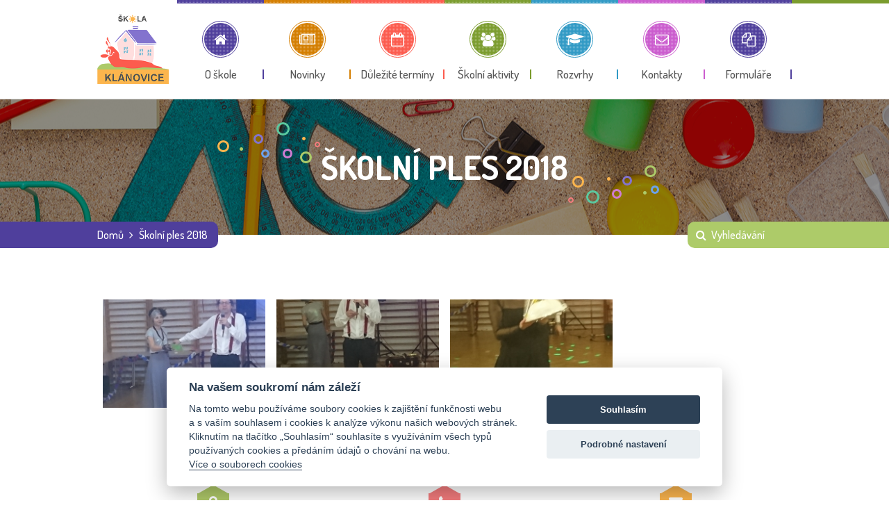

--- FILE ---
content_type: text/html; charset=UTF-8
request_url: https://www.zs-kl.cz/skolni-ples-2018/galerie/page/2
body_size: 13954
content:
<!DOCTYPE html>
<html lang="cs">
<head>
<meta name="viewport" content="width=device-width, initial-scale=1" />
<meta http-equiv="Content-Type" content="text/html; charset=UTF-8" />
<meta name="keywords" content="zakladni skola zs klanovice praha" />
<meta name="description" content="Oficiální webové stránky ZŠ Klánovice, Masarykova." />
<meta name="author" content="psvoboda.cz" />
<meta name="robots" content="index,follow" />
<meta property="og:image" content="https://www.zs-kl.cz/wp-content/uploads/fb.png" /> 
<title>Školní ples 2018 &#8211; Masarykova ZŠ Klánovice</title>
<script>
//<![CDATA[
window.kidsworld_ajax = "https://www.zs-kl.cz/wp-admin/admin-ajax.php";
//]]>
</script>
<link rel='dns-prefetch' href='//fonts.googleapis.com' />
<link rel='dns-prefetch' href='//s.w.org' />
<link rel="alternate" type="application/rss+xml" title="Masarykova ZŠ Klánovice &raquo; RSS zdroj" href="https://www.zs-kl.cz/feed" />
<link rel="alternate" type="application/rss+xml" title="Masarykova ZŠ Klánovice &raquo; RSS komentářů" href="https://www.zs-kl.cz/comments/feed" />
<script type="text/javascript">
window._wpemojiSettings = {"baseUrl":"https:\/\/s.w.org\/images\/core\/emoji\/13.0.1\/72x72\/","ext":".png","svgUrl":"https:\/\/s.w.org\/images\/core\/emoji\/13.0.1\/svg\/","svgExt":".svg","source":{"concatemoji":"https:\/\/www.zs-kl.cz\/wp-includes\/js\/wp-emoji-release.min.js?ver=5.6.16"}};
!function(e,a,t){var n,r,o,i=a.createElement("canvas"),p=i.getContext&&i.getContext("2d");function s(e,t){var a=String.fromCharCode;p.clearRect(0,0,i.width,i.height),p.fillText(a.apply(this,e),0,0);e=i.toDataURL();return p.clearRect(0,0,i.width,i.height),p.fillText(a.apply(this,t),0,0),e===i.toDataURL()}function c(e){var t=a.createElement("script");t.src=e,t.defer=t.type="text/javascript",a.getElementsByTagName("head")[0].appendChild(t)}for(o=Array("flag","emoji"),t.supports={everything:!0,everythingExceptFlag:!0},r=0;r<o.length;r++)t.supports[o[r]]=function(e){if(!p||!p.fillText)return!1;switch(p.textBaseline="top",p.font="600 32px Arial",e){case"flag":return s([127987,65039,8205,9895,65039],[127987,65039,8203,9895,65039])?!1:!s([55356,56826,55356,56819],[55356,56826,8203,55356,56819])&&!s([55356,57332,56128,56423,56128,56418,56128,56421,56128,56430,56128,56423,56128,56447],[55356,57332,8203,56128,56423,8203,56128,56418,8203,56128,56421,8203,56128,56430,8203,56128,56423,8203,56128,56447]);case"emoji":return!s([55357,56424,8205,55356,57212],[55357,56424,8203,55356,57212])}return!1}(o[r]),t.supports.everything=t.supports.everything&&t.supports[o[r]],"flag"!==o[r]&&(t.supports.everythingExceptFlag=t.supports.everythingExceptFlag&&t.supports[o[r]]);t.supports.everythingExceptFlag=t.supports.everythingExceptFlag&&!t.supports.flag,t.DOMReady=!1,t.readyCallback=function(){t.DOMReady=!0},t.supports.everything||(n=function(){t.readyCallback()},a.addEventListener?(a.addEventListener("DOMContentLoaded",n,!1),e.addEventListener("load",n,!1)):(e.attachEvent("onload",n),a.attachEvent("onreadystatechange",function(){"complete"===a.readyState&&t.readyCallback()})),(n=t.source||{}).concatemoji?c(n.concatemoji):n.wpemoji&&n.twemoji&&(c(n.twemoji),c(n.wpemoji)))}(window,document,window._wpemojiSettings);
</script>
<style type="text/css">
img.wp-smiley,
img.emoji {
display: inline !important;
border: none !important;
box-shadow: none !important;
height: 1em !important;
width: 1em !important;
margin: 0 .07em !important;
vertical-align: -0.1em !important;
background: none !important;
padding: 0 !important;
}
</style>
<link rel='stylesheet' id='google-fonts-lato-css'  href='//fonts.googleapis.com/css?family=Lato%3A400%2C700&#038;ver=5.6.16' type='text/css' media='all' />
<!-- <link rel='stylesheet' id='sched-style-css'  href='https://www.zs-kl.cz/wp-content/plugins/rdv-timetable/css/schedule.css?ver=5.6.16' type='text/css' media='all' /> -->
<!-- <link rel='stylesheet' id='sched-icons-css'  href='https://www.zs-kl.cz/wp-content/plugins/rdv-timetable/packages/icons/css/icons.min.css?ver=5.6.16' type='text/css' media='all' /> -->
<!-- <link rel='stylesheet' id='sched-custom-css-css'  href='https://www.zs-kl.cz/wp-admin/admin-ajax.php?action=sched_custom_css&#038;ver=5.6.16' type='text/css' media='all' /> -->
<!-- <link rel='stylesheet' id='wp-block-library-css'  href='https://www.zs-kl.cz/wp-includes/css/dist/block-library/style.min.css?ver=5.6.16' type='text/css' media='all' /> -->
<!-- <link rel='stylesheet' id='contact-form-7-css'  href='https://www.zs-kl.cz/wp-content/plugins/contact-form-7/includes/css/styles.css?ver=5.4' type='text/css' media='all' /> -->
<!-- <link rel='stylesheet' id='rs-plugin-settings-css'  href='https://www.zs-kl.cz/wp-content/plugins/revslider/public/assets/css/settings.css?ver=5.2.6' type='text/css' media='all' /> -->
<link rel="stylesheet" type="text/css" href="//www.zs-kl.cz/wp-content/cache/wpfc-minified/9hoah6i4/4es6f.css" media="all"/>
<style id='rs-plugin-settings-inline-css' type='text/css'>
#rs-demo-id {}
</style>
<link rel='stylesheet' id='kidsworld-google-fonts-css'  href='//fonts.googleapis.com/css?family=Dosis%3A500%2C500italic%2C700%2C700italic%7CDosis%3A500%7CDosis%3A700&#038;subset=latin%2Clatin-ext&#038;ver=2.26' type='text/css' media='all' />
<!-- <link rel='stylesheet' id='kidsworld-font-icons-css'  href='https://www.zs-kl.cz/wp-content/themes/kids-world/fonts/font-awesome.css?ver=2.26' type='text/css' media='all' /> -->
<!-- <link rel='stylesheet' id='kidsworld-global-css'  href='https://www.zs-kl.cz/wp-content/themes/kids-world/css/global.css?ver=2.26' type='text/css' media='all' /> -->
<!-- <link rel='stylesheet' id='kidsworld-main-css'  href='https://www.zs-kl.cz/wp-content/themes/kids-world/style.css?ver=2.26' type='text/css' media='all' /> -->
<!-- <link rel='stylesheet' id='kidsworld-layout-css'  href='https://www.zs-kl.cz/wp-content/themes/kids-world/css/layout.css?ver=2.26' type='text/css' media='all' /> -->
<!-- <link rel='stylesheet' id='kidsworld-styling-css'  href='https://www.zs-kl.cz/wp-content/themes/kids-world/styling.css?ver=2.26' type='text/css' media='all' /> -->
<!-- <link rel='stylesheet' id='kidsworld-responsive-css'  href='https://www.zs-kl.cz/wp-content/themes/kids-world/css/responsive.css?ver=2.26' type='text/css' media='all' /> -->
<!-- <link rel='stylesheet' id='kidsworld-custom-css'  href='https://www.zs-kl.cz/wp-content/themes/kids-world/custom.css?ver=2.26' type='text/css' media='all' /> -->
<!-- <link rel='stylesheet' id='school-shortcodes-css'  href='https://www.zs-kl.cz/wp-content/plugins/pre-school-shortcodes/css/school-shortcodes.css?ver=1.0' type='text/css' media='all' /> -->
<!-- <link rel='stylesheet' id='shortcodes-styling-css'  href='https://www.zs-kl.cz/wp-content/plugins/pre-school-shortcodes/css/shortcodes-styling.css?ver=1.0' type='text/css' media='all' /> -->
<!-- <link rel='stylesheet' id='kidsworld-plugin-fix-css'  href='https://www.zs-kl.cz/wp-content/themes/kids-world/css/plugin-fix.css?ver=5.6.16' type='text/css' media='all' /> -->
<link rel="stylesheet" type="text/css" href="//www.zs-kl.cz/wp-content/cache/wpfc-minified/dqkeil3l/i16f0.css" media="all"/>
<script src='//www.zs-kl.cz/wp-content/cache/wpfc-minified/jmzjmcz1/i16f2.js' type="text/javascript"></script>
<!-- <script type='text/javascript' src='https://www.zs-kl.cz/wp-includes/js/jquery/jquery.js?ver=3.5.1' id='jquery-core-js'></script> -->
<!-- <script type='text/javascript' src='https://www.zs-kl.cz/wp-includes/js/jquery/jquery-migrate.min.js?ver=3.3.2' id='jquery-migrate-js'></script> -->
<!-- <script type='text/javascript' src='https://www.zs-kl.cz/wp-content/plugins/rdv-timetable/packages/color-mix/colormix-2.0.0.js?ver=5.6.16' id='ColorMix-js'></script> -->
<!-- <script type='text/javascript' src='https://www.zs-kl.cz/wp-content/plugins/rdv-timetable/js/schedule.js?ver=5.6.16' id='sched-script-js'></script> -->
<!-- <script type='text/javascript' src='https://www.zs-kl.cz/wp-content/plugins/revslider/public/assets/js/jquery.themepunch.tools.min.js?ver=5.2.6' id='tp-tools-js'></script> -->
<!-- <script type='text/javascript' src='https://www.zs-kl.cz/wp-content/plugins/revslider/public/assets/js/jquery.themepunch.revolution.min.js?ver=5.2.6' id='revmin-js'></script> -->
<!-- <script type='text/javascript' src='https://www.zs-kl.cz/wp-content/plugins/slider/js/jssor.js?ver=5.6.16' id='reslide_jssor_front-js'></script> -->
<!-- <script type='text/javascript' src='https://www.zs-kl.cz/wp-content/plugins/slider/js/helper.js?ver=5.6.16' id='reslide_helper_script_front_end-js'></script> -->
<!-- <script type='text/javascript' src='https://www.zs-kl.cz/wp-content/plugins/slider/js/rslightbox.js?ver=5.6.16' id='reslide_rslightbox-js'></script> -->
<link rel="https://api.w.org/" href="https://www.zs-kl.cz/wp-json/" /><link rel="alternate" type="application/json" href="https://www.zs-kl.cz/wp-json/wp/v2/pages/12445" /><link rel="EditURI" type="application/rsd+xml" title="RSD" href="https://www.zs-kl.cz/xmlrpc.php?rsd" />
<link rel="wlwmanifest" type="application/wlwmanifest+xml" href="https://www.zs-kl.cz/wp-includes/wlwmanifest.xml" /> 
<link rel="canonical" href="https://www.zs-kl.cz/skolni-ples-2018" />
<link rel='shortlink' href='https://www.zs-kl.cz/?p=12445' />
<link rel="alternate" type="application/json+oembed" href="https://www.zs-kl.cz/wp-json/oembed/1.0/embed?url=https%3A%2F%2Fwww.zs-kl.cz%2Fskolni-ples-2018" />
<link rel="alternate" type="text/xml+oembed" href="https://www.zs-kl.cz/wp-json/oembed/1.0/embed?url=https%3A%2F%2Fwww.zs-kl.cz%2Fskolni-ples-2018&#038;format=xml" />
<!-- <meta name="NextGEN" version="2.2.3" /> -->
<meta property="og:site_name" content="Masarykova ZŠ Klánovice"/>
<meta property="og:image" content="https://www.zs-kl.cz/wp-includes/images/media/default.png"/>
<meta property="og:url" content="https://www.zs-kl.cz/skolni-ples-2018"/>
<meta property="og:title" content="Školní ples 2018"/>
<meta property="og:description" content=""/>
<meta property="og:type" content="article"/>
<meta name="generator" content="Powered by Visual Composer - drag and drop page builder for WordPress."/>
<!--[if lte IE 9]><link rel="stylesheet" type="text/css" href="https://www.zs-kl.cz/wp-content/plugins/js_composer/assets/css/vc_lte_ie9.min.css" media="screen"><![endif]--><!--[if IE  8]><link rel="stylesheet" type="text/css" href="https://www.zs-kl.cz/wp-content/plugins/js_composer/assets/css/vc-ie8.min.css" media="screen"><![endif]--><meta name="generator" content="Powered by Slider Revolution 5.2.6 - responsive, Mobile-Friendly Slider Plugin for WordPress with comfortable drag and drop interface." />
<link rel="icon" href="https://www.zs-kl.cz/wp-content/uploads/cropped-fav-32x32.png" sizes="32x32" />
<link rel="icon" href="https://www.zs-kl.cz/wp-content/uploads/cropped-fav-192x192.png" sizes="192x192" />
<link rel="apple-touch-icon" href="https://www.zs-kl.cz/wp-content/uploads/cropped-fav-180x180.png" />
<meta name="msapplication-TileImage" content="https://www.zs-kl.cz/wp-content/uploads/cropped-fav-270x270.png" />
<noscript><style type="text/css"> .wpb_animate_when_almost_visible { opacity: 1; }</style></noscript><style id="kidsworld_customizer_css_output" type="text/css">body,.kidsworld_header_googlemap_info{font-family:Dosis;font-style:normal;font-weight:500;font-size:16px;line-height:30px;}p{font-size:16px;line-height:30px;}#kidsworldHeader ul#kidsworld_top_nav,ul.kidsworld_top_nav ul li{font-family:Dosis;font-style:normal;font-weight:500;}h1,h2,h3,h4,h5,h6,.kidsworld_sub_header_title,.kidsworld_post_meta ul li,.kidsworld_post_date,.kidsworld_post_button a span,.kidsworld_portfolio_title_section span.kidsworld_portfolio_title,.kidsworld_header_googlemap_title{font-family:Dosis;font-style:normal;font-weight:700;}.kidsworld_site_content h1{font-size:40px;line-height:60px;}.kidsworld_site_content h2{font-size:34px;line-height:44px;}.kidsworld_site_content h3{font-size:30px;line-height:34px;}.kidsworld_site_content h4{font-size:24px;line-height:28px;}.kidsworld_site_content h5{font-size:26px;line-height:30px;}.kidsworld_site_content h6{font-size:20px;line-height:25px;}.kidsworld_container {max-width:1000px;width:90%;}.kidsworld_main_container.kidsworld_site_content{padding-top:75px;padding-bottom:75px;}.kidsworld_skin_text,.kidsworld_skin_text a,.kidsworld_site_content a.kidsworld_skin_text,.kidsworld_search_page_no_result_text form button.kidsworld_search_button:hover{color:#d47e00;}.kidsworld_skin_bg,.kidsworld_skin_bg a,#kidsworld_go_top_scroll_btn,.kidsworld_portfolio_menu a.kidsworld-active-sort,.kidsworld_site_content .kidsworld_portfolio_menu a:hover,.kidsworld_site_content ul.events_h_menu li.current-menu-item a,.kidsworld_site_content ul.events_h_menu li a:hover,.kidsworld_site_content ul.kidsworld_h_menu li.current-menu-item a,.kidsworld_site_content ul.kidsworld_h_menu li a:hover{background:#d47e00;color:#ffffff}.kidsworld_skin_border,.kidsworld_site_content blockquote{border-color:#d47e00;}.kidsworld_site_content{color:#555555}.kidsworld_site_content a{color:#8372c5;}.kidsworld_site_content a:hover,ul.kidsworld_search_list li h4 a:hover{color:#000000;}.kidsworld_search_meta ul li a{color:#555555;}.kidsworld_pagination a,.kidsworld_next_prev_pagination a,.kidsworld_next_prev_pagination a,#comments .kidsworld-paginate-com a,.kidsworld_pagination_menu a,.kidsworld_search_page_no_result_text form button.kidsworld_search_button,input,select{color:#555555;}.kidsworld_pagination .page-numbers.current,.kidsworld_pagination a:hover,.kidsworld_next_prev_pagination a:hover,.kidsworld_next_prev_pagination a:hover,#comments .kidsworld-paginate-com a:hover,#comments .kidsworld-paginate-com span.page-numbers.current,.kidsworld_pagination_menu a:hover,.kidsworld_pagination_menu > span{color:#ffffff;background:#d47e00;}.error404 .kidsworld_site_content,.error404 .kidsworld_site_content a{color:#555555;}input[type="submit"],input[type="button"],input[type="reset"],a.button,button.button{background:#d47e00;}input[type="submit"],input[type="button"],input[type="reset"],input.kidsworld_skin_color:hover,a.kidsworld_skin_color:hover,input[type="submit"]:hover,button[type="submit"]:hover,a.button,button.button,a.button:hover,button.button:hover{color:#ffffff;}@media only screen and (min-width:980px){.kidsworld_custom_two_third{width:70.79803%;}#sidebar{width:26%;}}ul.kidsworld_top_nav > li > a > span{font-size:17px;text-transform:none;}ul.kidsworld_top_nav .sub-menu li a{font-size:16px;}ul.kidsworld_top_nav li.kidsworld-mega-menu > ul{width:1000px;max-width:1000px;}.kidsworld_l_boxed ul.kidsworld_top_nav li.kidsworld-mega-menu > ul{width:900px;max-width:900px;}#kidsworld_sub_header{padding-top:68px;padding-bottom:68px;}#kidsworld_sub_header{background-color:#ffffff;background-image:url("https://www.zs-kl.cz/wp-content/uploads/bg2-1.png");background-position:center center;background-repeat:no-repeat;background-attachment:scroll;}.kidsworld_sub_header_title,h1.kidsworld_sub_header_title{font-size:48px;text-transform:uppercase;color:#ffffff}.kidsworld_breadcrumbs,.kidsworld_search_box_bar .kidsworld_search_box_bar_icon,.kidsworld_search_box_bar input{font-size:16px;text-transform:none;}ul.kidsworld_top_nav li.kidsworld-mega-menu > ul > li > a:first-child span,ul.kidsworld_top_nav li.kidsworld-mega-menu > ul > li:hover > a:first-child span{font-size:15px;}ul.kidsworld_top_nav > li.kidsworld-mega-menu:not(.menu-item-object-category) ul li{padding-top:5px;padding-bottom:5px;}#kidsworld_mobi_nav_btn,.mobile_search_icon i{color:#262626;}#kidsworld_mobi_nav ul li{font-size:16px;}#kidsworld_mobi_nav ul li a,#kidsworld_mobi_nav .kidsworld-mini-menu-arrow{color:#444444;}@media only screen and (max-width:943px){#kidsworld_mobi_nav{display:block;}.kidsworld_main_nav,.kidsworld_thickborder,ul#kidsworld_top_nav > li.kidsworld_m_active > a:before,#kidsworldHeader.kidsworld_smaller_menu ul.kidsworld_top_nav > li.kidsworld_m_active > a:before,ul#kidsworld_top_nav > li > a > span:before,ul#kidsworld_top_nav > li > a > span:after,ul#kidsworld_top_nav > li > a > span > i:after,.kidsworld_main_nav > ul.kidsworld_top_nav > li > a > span:before{display:none;}ul#kidsworld_top_nav > li > a > span > i{width:auto;display:inline-block;height:auto;margin-right:8px;}.kidsworld_logo{margin-right:30px;}}.sidebar,.sidebar p{font-size:16px;}.sidebar,.widget_search #kidsworld_search_form button.kidsworld_search_button,#widget_search_form input[type="text"],.sidebar .swmsc_recent_posts_tiny_title a{color:#444444;}.sidebar .kidsworld_widget_box h3{color:#ffffff;}.sidebar .kidsworld_widget_box h3 span,.kidsworld_archives_content h4{font-size:20px;letter-spacing:0px;text-transform:none;font-style:normal;}.sidebar .recent_posts_slider a,.sidebar a,.sidebar .tp_recent_tweets .twitter_time{color:#444444;}.sidebar ul li a:hover,.sidebar a:hover{color:#ffffff;}.sidebar p,.sidebar ul li,.sidebar ul li a{font-size:16px;}.sidebar ul li,.sidebar .widget_search #kidsworld_search_form #s,.sidebar .widget_search #kidsworld_search_form input.button,.sidebar .widget_rss ul li,.sidebar .widget_meta ul li,.sidebar .widget_categories ul li,.sidebar .widget_pages ul li,.sidebar .widget_archive ul li,.sidebar .widget_recent_comments ul li,.sidebar .widget_recent_entries ul li,.sidebar .widget_nav_menu ul li,.sidebar .widget_meta ul li:before,.sidebar .tagcloud a,.sidebar .input-text,.sidebar input[type="text"],.sidebar input[type="password"],.sidebar input[type="email"],.sidebar input[type="number"],.sidebar input[type="url"],.sidebar input[type="tel"],.sidebar input[type="search"],.sidebar textarea,.sidebar select,.sidebar #wp-calendar thead th,.sidebar #wp-calendar caption,.sidebar #wp-calendar tbody td,.sidebar #wp-calendar tbody td:hover,.sidebar input[type="text"]:focus,.sidebar input[type="password"]:focus,.sidebar input[type="email"]:focus,.sidebar input[type="number"]:focus,.sidebar input[type="url"]:focus,.sidebar input[type="tel"]:focus,.sidebar input[type="search"]:focus,.sidebar textarea:focus,.sidebar .widget_search #kidsworld_search_form #s:focus{border-color:#e6e6e6;}.kidsworld_post_title h2,.kidsworld_post_title h2 a,.kidsworld_post_title h1{color:#4f3f9c;font-size:18px;letter-spacing:0px;text-transform:none;font-style:normal;line-height:22px;}.kidsworld_post_title h2 a:hover{color:#000000;}.kidsworld_post_date{background:#adcb69;color:#ffffff;}h5.kidsworld_single_pg_titles,#comments h5.kidsworld_single_pg_titles,#respond h3.comment-reply-title{color:#8376c7;font-size:22px;letter-spacing:0px;text-transform:none;font-style:normal;line-height:30px;}.kidsworld_about_author .kidsworld_single_pg_titles a{color:#8376c7;}.kidsworld_related_link a,.kidsworld_next_prev_box a,.comment_author a{color:#555555;}#comments .kidsworld_comment_reply a.comment-reply-link:hover,.kidsworld_related_link a:hover,.kidsworld_next_prev_box:hover a{color:#000000;}#respond input[type="submit"]{background:#d47e00;}#comments .kidsworld_comment_reply a.comment-reply-link{color:#d47e00;}.kidsworld_next_prev_box:hover a span,.kidsworld_next_prev_box:hover a i{color:#ffffff;}.kidsworld_next_prev_box:hover{background:#d47e00;}h3.comment-reply-title:after,h5.kidsworld_single_pg_titles:after{background:#fdd94e;}h3.comment-reply-title span:after,h5.kidsworld_single_pg_titles span:after,h3.comment-reply-title span:after{border:1px solid #acca69;}@media only screen and (max-width:767px){}.kidsworld_cotact_footer{background-image:url(https://kidsworld.premiumthemes.in/wp-content/uploads/revslider/home%20video/school-sketch-elements-4.png);}.kidsworld_cotact_footer{background-color:#8272cd;}.kidsworld_cotact_footer ul,.kidsworld_cotact_footer p,.kidsworld_cotact_footer a{font-size:17px;color:#ffffff;}.kidsworld_cotact_footer a:hover{color:#fdd94e;}.kidsworld_contact_icon{color:#ffffff;}.ci_home,.kidsworld_column_gap.cf_home:before,.cf_home .kidsworld_contact_icon{background:#afc969;}.ci_phone,.kidsworld_column_gap.cf_phone:before,.cf_phone .kidsworld_contact_icon{background:#f47c7d;}.ci_email,.kidsworld_column_gap.cf_email:before,.cf_email .kidsworld_contact_icon{background:#fcb54e;}.ci_smedia,.kidsworld_column_gap.cf_social:before,.cf_social .kidsworld_contact_icon{background:#5bc99f;}.cf_home .kidsworld_contact_icon:before{border-bottom:13px solid #afc969;}.cf_home .kidsworld_contact_icon:after{border-top:13px solid #afc969;}.cf_phone .kidsworld_contact_icon:before{border-bottom:13px solid #f47c7d;}.cf_phone .kidsworld_contact_icon:after{border-top:13px solid #f47c7d;}.cf_email .kidsworld_contact_icon:before{border-bottom:13px solid #fcb54e;}.cf_email .kidsworld_contact_icon:after{border-top:13px solid #fcb54e;}.cf_social .kidsworld_contact_icon:before{border-bottom:13px solid  #5bc99f;}.cf_social .kidsworld_contact_icon:after{border-top:13px solid  #5bc99f;}.footer{background-image:url(https://kidsworld.premiumthemes.in/wp-content/uploads/2016/02/school-sketch-elements-30.png);background-color:#ffffff;color:#333333;}.footer,.footer p{font-size:16px;}.kidsworld_footer_border{background:#afc969;}.footer ul li a,.footer .tagcloud a,.footer .recent_posts_slider_title p a,.footer .recent_posts_slider_title span a,.footer .wp-caption{color:#333333;}.footer a{color:#333333;}.footer a:hover,.footer #wp-calendar tbody td a,.footer ul.menu > li ul li.current-menu-item > a,.footer .widget_nav_menu ul li.current-menu-item > a,.footer .widget_nav_menu ul li.current-menu-item:before,.footer .widget_categories ul li.current-cat > a,.footer .widget_categories ul li.current-cat:before,.footer .widget.woocommerce ul li.current-cat a,.footer .widget ul li a:hover,.footer .recent_posts_slider_title p a:hover,.footer .recent_posts_slider_title span a:hover,.footer a.twitter_time:hover{color:#000000;}.footer .widget_search #kidsworld_search_form input[type="text"]{color:color:#333333;text-shadow:none;}.footer .widget_search #kidsworld_search_form input[type="text"]::-webkit-input-placeholder{color:color:#333333;opacity:.5;}.footer .widget_search #kidsworld_search_form input[type="text"]::-moz-placeholder{color:color:#333333;opacity:.5;}.footer .widget_search #kidsworld_search_form input[type="text"]::-ms-placeholder{color:color:#333333;opacity:.5;}.footer .widget_search #kidsworld_search_form input[type="text"]::placeholder{color:color:#333333;opacity:.5;}.footer ul li,.footer #widget_search_form #searchform #s,.footer #widget_search_form #searchform input.button,.footer .widget_rss ul li,.footer .widget_meta ul li,.footer .widget_categories ul li,.footer .widget_pages ul li,.footer .widget_archive ul li,.footer .widget_recent_comments ul li,.footer .widget_recent_entries ul li,.footer .widget_nav_menu ul li,.footer ul.swmsc_cat_widget_items li.cat-item small,.footer .tagcloud a,.footer .kidsworld_wid_tabs_container,.footer .widget_nav_menu ul{border-color:#ffffff;}.footer .input-text,.footer input[type="text"],.footer input[type="password"],.footer input[type="email"],.footer input[type="number"],.footer input[type="url"],.footer input[type="tel"],.footer input[type="search"],.footer textarea,.footer select,.footer #wp-calendar thead th,.footer #wp-calendar caption,.footer #wp-calendar tbody td,.footer #wp-calendar tbody td:hover,.footer input[type="text"]:focus,.footer input[type="password"]:focus,.footer input[type="email"]:focus,.footer input[type="number"]:focus,.footer input[type="url"]:focus,.footer input[type="tel"]:focus,.footer input[type="search"]:focus,.footer textarea:focus,.footer #widget_search_form #searchform #s:focus{color:#333333;border-color:#ffffff;}.footer .kidsworld_footer_widget h3 span{font-size:24px;color:#4f3f9c;letter-spacing:0px;text-transform:none;line-height:40px;font-style:normal;}.kidsworld_footer_widget h3 span:after,.kidsworld_footer_widget h3 span:before{background:#fcb54e}.footer .kidsworld_footer_widget,.footer .kidsworld_fb_subscribe_wid{margin-bottom:50px;}.footer .widget_meta ul li:before,.footer .widget_categories ul li:before,.footer .widget_pages ul li:before,.footer .widget_archive ul li:before,.footer .widget_recent_comments ul li:before,.footer .widget_recent_entries ul li:before,.footer .widget_nav_menu ul li:before,.footer .widget_product_categories ul li:before,.footer .archives-link ul li:before,.footer .widget_rss ul li:before,.footer .widget_search #kidsworld_search_form button.kidsworld_search_button{color:#333333;}.footer select{background:#ffffff url(https://www.zs-kl.cz/wp-content/themes/kids-world/images/select3.png) no-repeat center right;}.footer #wp-calendar thead th,.footer #wp-calendar caption,.footer #wp-calendar tbody td,.footer .tagcloud a:hover,.footer ul li.cat-item small,.footer .wp-caption{background:#ffffff}.footer,.footer p{line-height:27px;}.kidsworld_footer_copyright p{font-size:14px;}.kidsworld_post_button a span{border-color:#d47e00;color:#d47e00;}.kidsworld_post_button a:hover span{color:#ffffff;background:#d47e00;}a.swmsc_button.kidsworld_skin_color,button.swmsc_button.kidsworld_skin_color,input.swmsc_button[type="submit"],.swmsc_recent_posts_square_date span.swmsc_recent_posts_square_d_year,.swmsc_horizontal_menu li a.active,.swmsc_horizontal_menu li.current_page_item a,.swmsc_dropcap.dark{background:#d47e00;}.swmsc_recent_posts_square_date span.swmsc_recent_posts_square_d_year,.swmsc_dropcap.dark,a.swmsc_button.kidsworld_skin_color,button.swmsc_button.kidsworld_skin_color,input.swmsc_button[type="submit"],a.swmsc_button.kidsworld_skin_color:hover,.swmsc_horizontal_menu li a.active,.swmsc_horizontal_menu li.current_page_item a,.swmsc_dropcap.dark{color:#ffffff;}.swmsc_team_members img,.swmsc_dropcap.dark{border-color:#d47e00;}.steps_with_circle ol li span,.swmsc_sm_icons_sc ul li a,.swmsc_sm_icons_sc ul li a:hover,.swmsc_recent_posts_square_title a,.swmsc_recent_posts_square_date a,.swmsc_horizontal_menu li a,.swmsc_recent_posts_tiny_title a{color:#555555}.swmsc_recent_posts_square_content a:hover,.swmsc_recent_posts_square_posts ul li .swmsc_recent_posts_square_grid_date a:hover{color:#000000;}.swmsc_container{max-width:1000px;width:90%;}.sidebar .swmsc_widget_tabs .swmsc_wid_tabs li{background:#f2f2f2;}.sidebar .swmsc_widget_tabs .swmsc_wid_tabs li.active {background:#fcb54e;}.sidebar .swmsc_widget_tabs .swmsc_wid_tabs li.active a{color:#ffffff;}.sidebar .swmsc_widget_tabs .swmsc_wid_tabs li a{color:#555555;font-size:16px;letter-spacing:0px;line-height:30px;font-weight:700;text-transform:none;}.footer .swmsc_widget_tabs .swmsc_wid_tabs li{background:#444444;}.footer .swmsc_widget_tabs .swmsc_wid_tabs li.active {background:#f47c7d;}.footer .swmsc_widget_tabs .swmsc_wid_tabs li.active a{color:#ffffff;}.footer .swmsc_widget_tabs .swmsc_wid_tabs li a,.footer .swmsc_widget_tabs .swmsc_wid_tabs li a:hover{color:#ffffff;font-size:16px;letter-spacing:0px;line-height:30px;font-weight:500;text-transform:none;}.swmsc_class_date span.swmsc_cd_year{background:#7b9c2e;}.kidsworld_site_content .swmsc_class_title h5 a{color:#4f3f9c;}.kidsworld_site_content .swmsc_class_cats,.swmsc_class_price span{color:#777777;}.swmsc_class_price{color:#d47e00;}.swmsc_class_grid_meta ul,.swmsc_class_grid_meta li a,.swmsc_class_grid_meta li a:hover{color:#ffffff;}.swmsc_class_grid_meta li:first-child{background:#7b9c2e;}.swmsc_class_grid_meta li:nth-child(2){background:#fc5b4e;}.swmsc_class_grid_meta li:last-child{background:#d47e00;}.swmsc_event_meta span.swmsc_event_date{background:#7b9c2e;color:#ffffff;}.swmsc_event_meta span.swmsc_event_time{background:#d47e00;color:#ffffff;}.kidsworld_site_content .swmsc_event_title h5 a{color:#4f3f9c;}.kidsworld_woo_add_to_cart a.button{background:#adcb69;}.woocommerce .kidsworld_woo_add_to_cart a.button:before,.kidsworld_woo_add_to_cart a.button,.kidsworld_woo_add_to_cart a.add_to_cart_button:hover,.woocommerce ul.products li.product a.button.add_to_cart_button{color:#ffffff;}h3.kidsworld-product-title a{color:#4f3f9c;}.single-product .summary.entry-summary h1{color:#4f3f9c;}.woocommerce-checkout .woocommerce #customer_details h3,.woocommerce-checkout .woocommerce h3#order_review_heading,h3#ship-to-different-address label,.woocommerce-order-received .woocommerce h2,.kidsworld_site_content .woocommerce h2,.woocommerce .edit-account fieldset legend,.kidsworld_site_content .related.products h2,.kidsworld_site_content .upsells.products h2{color:#4f3f9c;}.kidsworld_cart_icon_holder a span.kidsworld_ci_holder{background:#cb77cf;}.kidsworld_cart_icon_holder a span.kidsworld_ci_holder i{color:#ffffff;}.kidsworld_cart_icon_hover{background:#8374cf;}.kidsworld_cart_icon_hover span.kidsworld_ci_total_price:before {border-bottom-color:#8374cf;}.kidsworld_cart_icon_hover span{color:#ffffff;}.sched-sort .sched-sort-dropdown,.sched-sort.sched-sort-open .sched-sort-dropdown,.sched-sort .sched-sort-dropdown .sched-sort-dropdown-select,.sched-sort .sched-sort-dropdown .sched-sort-dropdown-select:after{background:#d47e00;color:#ffffff;}.kidsworld_logo_menu_header{background:#ffffff;}.kidsworld_header_thick_border{background:#7b9c2e;}ul.kidsworld_top_nav > li > a{color:#555555;}ul.kidsworld_top_nav > li > a > span > i,ul.kidsworld_top_nav > li:hover > a > span > i{color:#ffffff;}ul.kidsworld_top_nav > li.kidsworld_m_active:first-child > a,ul.kidsworld_top_nav > li:first-child:hover > a,ul.kidsworld_top_nav > li.kidsworld-mega-menu:first-child > ul > li > a:first-child span,ul.kidsworld_top_nav > li.kidsworld-mega-menu:first-child > ul > li:hover > a:first-child span{color:#4f3f9c;}ul.kidsworld_top_nav > li.kidsworld_m_active:first-child > a:before,#kidsworldHeader.kidsworld_smaller_menu ul.kidsworld_top_nav > li.kidsworld_m_active:first-child > a:before{border-top-color:#4f3f9c;}ul.kidsworld_top_nav > li:first-child > ul li:hover,ul.kidsworld_top_nav > li:first-child > a > span > i,ul.kidsworld_top_nav > li:first-child > a > span:before,ul.kidsworld_top_nav > li:first-child > a > span:after,ul.kidsworld_top_nav > li.kidsworld-mega-menu.menu-item-object-category:first-child > ul > li:hover,ul.kidsworld_top_nav > li.kidsworld-mega-menu:first-child > ul li:hover > a:before{background-color:#4f3f9c;color:#ffffff;}ul.kidsworld_top_nav > li:first-child > a > span > i:after,ul.kidsworld_top_nav > li > ul > li:first-child,ul.kidsworld_top_nav > li:first-child.kidsworld-mega-menu > ul{border-color:#4f3f9c;}ul.kidsworld_top_nav > li.kidsworld_m_active:nth-child(2) > a,ul.kidsworld_top_nav > li:nth-child(2):hover > a,ul.kidsworld_top_nav > li.kidsworld-mega-menu:nth-child(2) > ul > li > a:first-child span,ul.kidsworld_top_nav > li.kidsworld-mega-menu:nth-child(2) > ul > li:hover > a:first-child span{color:#d47e00;}ul.kidsworld_top_nav > li.kidsworld_m_active:nth-child(2) > a:before,#kidsworldHeader.kidsworld_smaller_menu ul.kidsworld_top_nav > li.kidsworld_m_active:nth-child(2) > a:before{border-top-color:#d47e00;}ul.kidsworld_top_nav > li:nth-child(2) > ul li:hover,ul.kidsworld_top_nav > li:nth-child(2) > a > span > i,ul.kidsworld_top_nav > li:nth-child(2) > a > span:before,ul.kidsworld_top_nav > li:nth-child(2) > a > span:after,ul.kidsworld_top_nav > li.kidsworld-mega-menu.menu-item-object-category:nth-child(2) > ul > li:hover,ul.kidsworld_top_nav > li.kidsworld-mega-menu:nth-child(2) > ul li:hover > a:before{background-color:#d47e00;color:#ffffff;}ul.kidsworld_top_nav > li:nth-child(2) > a > span > i:after,ul.kidsworld_top_nav > li:nth-child(2) > ul > li:first-child,ul.kidsworld_top_nav > li:nth-child(2).kidsworld-mega-menu > ul{border-color:#d47e00;}ul.kidsworld_top_nav > li.kidsworld_m_active:nth-child(3) > a,ul.kidsworld_top_nav > li:nth-child(3):hover > a,ul.kidsworld_top_nav > li.kidsworld-mega-menu:nth-child(3) > ul > li > a:first-child span,ul.kidsworld_top_nav > li.kidsworld-mega-menu:nth-child(3) > ul > li:hover > a:first-child span{color:#fc5b4e;}ul.kidsworld_top_nav > li.kidsworld_m_active:nth-child(3) > a:before,#kidsworldHeader.kidsworld_smaller_menu ul.kidsworld_top_nav > li.kidsworld_m_active:nth-child(3) > a:before{border-top-color:#fc5b4e;}ul.kidsworld_top_nav > li:nth-child(3) > ul li:hover,ul.kidsworld_top_nav > li:nth-child(3) > a > span > i,ul.kidsworld_top_nav > li:nth-child(3) > a > span:before,ul.kidsworld_top_nav > li:nth-child(3) > a > span:after,ul.kidsworld_top_nav > li.kidsworld-mega-menu.menu-item-object-category:nth-child(3) > ul > li:hover,ul.kidsworld_top_nav > li.kidsworld-mega-menu:nth-child(3) > ul li:hover > a:before{background-color:#fc5b4e;color:#ffffff;}ul.kidsworld_top_nav > li:nth-child(3) > a > span > i:after,ul.kidsworld_top_nav > li:nth-child(3) > ul > li:first-child,ul.kidsworld_top_nav > li:nth-child(3).kidsworld-mega-menu > ul{border-color:#fc5b4e;}ul.kidsworld_top_nav > li.kidsworld_m_active:nth-child(4) > a,ul.kidsworld_top_nav > li:nth-child(4):hover > a,ul.kidsworld_top_nav > li.kidsworld-mega-menu:nth-child(4) > ul > li > a:first-child span,ul.kidsworld_top_nav > li.kidsworld-mega-menu:nth-child(4) > ul > li:hover > a:first-child span{color:#7b9c2e;}ul.kidsworld_top_nav > li.kidsworld_m_active:nth-child(4) > a:before,#kidsworldHeader.kidsworld_smaller_menu ul.kidsworld_top_nav > li.kidsworld_m_active:nth-child(4) > a:before{border-top-color:#7b9c2e;}ul.kidsworld_top_nav > li:nth-child(4) > ul li:hover,ul.kidsworld_top_nav > li:nth-child(4) > a > span > i,ul.kidsworld_top_nav > li:nth-child(4) > a > span:before,ul.kidsworld_top_nav > li:nth-child(4) > a > span:after,ul.kidsworld_top_nav > li.kidsworld-mega-menu.menu-item-object-category:nth-child(4) > ul > li:hover,ul.kidsworld_top_nav > li.kidsworld-mega-menu:nth-child(4) > ul li:hover > a:before{background-color:#7b9c2e;color:#ffffff;}ul.kidsworld_top_nav > li:nth-child(4) > a > span > i:after,ul.kidsworld_top_nav > li:nth-child(4) > ul > li:first-child,ul.kidsworld_top_nav > li:nth-child(4).kidsworld-mega-menu > ul{border-color:#7b9c2e;}ul.kidsworld_top_nav > li.kidsworld_m_active:nth-child(5) > a,ul.kidsworld_top_nav > li:nth-child(5):hover > a,ul.kidsworld_top_nav > li.kidsworld-mega-menu:nth-child(5) > ul > li > a:first-child span,ul.kidsworld_top_nav > li.kidsworld-mega-menu:nth-child(5) > ul > li:hover > a:first-child span{color:#319ac5;}ul.kidsworld_top_nav > li.kidsworld_m_active:nth-child(5) > a:before,#kidsworldHeader.kidsworld_smaller_menu ul.kidsworld_top_nav > li.kidsworld_m_active:nth-child(5) > a:before{border-top-color:#319ac5;}ul.kidsworld_top_nav > li:nth-child(5) > ul li:hover,ul.kidsworld_top_nav > li:nth-child(5) > a > span > i,ul.kidsworld_top_nav > li:nth-child(5) > a > span:before,ul.kidsworld_top_nav > li:nth-child(5) > a > span:after,ul.kidsworld_top_nav > li.kidsworld-mega-menu.menu-item-object-category:nth-child(5) > ul > li:hover,ul.kidsworld_top_nav > li.kidsworld-mega-menu:nth-child(5) > ul li:hover > a:before{background-color:#319ac5;color:#ffffff;}ul.kidsworld_top_nav > li:nth-child(5) > a > span > i:after,ul.kidsworld_top_nav > li:nth-child(5) > ul > li:first-child,ul.kidsworld_top_nav > li:nth-child(5).kidsworld-mega-menu > ul{border-color:#319ac5;}ul.kidsworld_top_nav > li.kidsworld_m_active:nth-child(6) > a,ul.kidsworld_top_nav > li:nth-child(6):hover > a,ul.kidsworld_top_nav > li.kidsworld-mega-menu:nth-child(6) > ul > li > a:first-child span,ul.kidsworld_top_nav > li.kidsworld-mega-menu:nth-child(6) > ul > li:hover > a:first-child span{color:#cb5cce;}ul.kidsworld_top_nav > li.kidsworld_m_active:nth-child(6) > a:before,#kidsworldHeader.kidsworld_smaller_menu ul.kidsworld_top_nav > li.kidsworld_m_active:nth-child(6) > a:before{border-top-color:#cb5cce;}ul.kidsworld_top_nav > li:nth-child(6) > ul li:hover,ul.kidsworld_top_nav > li:nth-child(6) > a > span > i,ul.kidsworld_top_nav > li:nth-child(6) > a > span:before,ul.kidsworld_top_nav > li:nth-child(6) > a > span:after,ul.kidsworld_top_nav > li.kidsworld-mega-menu.menu-item-object-category:nth-child(6) > ul > li:hover,ul.kidsworld_top_nav > li.kidsworld-mega-menu:nth-child(6) > ul li:hover > a:before{background-color:#cb5cce;color:#ffffff;}ul.kidsworld_top_nav > li:nth-child(6) > a > span > i:after,ul.kidsworld_top_nav > li:nth-child(6) > ul > li:first-child,ul.kidsworld_top_nav > li:nth-child(6).kidsworld-mega-menu > ul{border-color:#cb5cce;}ul.kidsworld_top_nav > li.kidsworld_m_active:nth-child(7) > a,ul.kidsworld_top_nav > li:nth-child(7):hover > a,ul.kidsworld_top_nav > li.kidsworld-mega-menu:nth-child(7) > ul > li > a:first-child span,ul.kidsworld_top_nav > li.kidsworld-mega-menu:nth-child(7) > ul > li:hover > a:first-child span{color:#4f3f9c;}ul.kidsworld_top_nav > li.kidsworld_m_active:nth-child(7) > a:before,#kidsworldHeader.kidsworld_smaller_menu ul.kidsworld_top_nav > li.kidsworld_m_active:nth-child(7) > a:before{border-top-color:#4f3f9c;}ul.kidsworld_top_nav > li:nth-child(7) > ul li:hover,ul.kidsworld_top_nav > li:nth-child(7) > a > span > i,ul.kidsworld_top_nav > li:nth-child(7) > a > span:before,ul.kidsworld_top_nav > li:nth-child(7) > a > span:after,ul.kidsworld_top_nav > li.kidsworld-mega-menu.menu-item-object-category:nth-child(7) > ul > li:hover,ul.kidsworld_top_nav > li.kidsworld-mega-menu:nth-child(7) > ul li:hover > a:before{background-color:#4f3f9c;color:#ffffff;}ul.kidsworld_top_nav > li:nth-child(7) > a > span > i:after,ul.kidsworld_top_nav > li:nth-child(7) > ul > li:first-child,ul.kidsworld_top_nav > li:nth-child(7).kidsworld-mega-menu > ul{border-color:#4f3f9c;}ul.kidsworld_top_nav > li.kidsworld_m_active:nth-child(8) > a,ul.kidsworld_top_nav > li:nth-child(8):hover > a,ul.kidsworld_top_nav > li.kidsworld-mega-menu:nth-child(8) > ul > li > a:first-child span,ul.kidsworld_top_nav > li.kidsworld-mega-menu:nth-child(8) > ul > li:hover > a:first-child span{color:#d47e00;}ul.kidsworld_top_nav > li.kidsworld_m_active:nth-child(8) > a:before,#kidsworldHeader.kidsworld_smaller_menu ul.kidsworld_top_nav > li.kidsworld_m_active:nth-child(8) > a:before{border-top-color:#d47e00;}ul.kidsworld_top_nav > li:nth-child(8) > ul li:hover,ul.kidsworld_top_nav > li:nth-child(8) > a > span > i,ul.kidsworld_top_nav > li:nth-child(8) > a > span:before,ul.kidsworld_top_nav > li:nth-child(8) > a > span:after,ul.kidsworld_top_nav > li.kidsworld-mega-menu.menu-item-object-category:nth-child(8) > ul > li:hover,ul.kidsworld_top_nav > li.kidsworld-mega-menu:nth-child(8) > ul li:hover > a:before{background-color:#d47e00;color:#ffffff;}ul.kidsworld_top_nav > li:nth-child(8) > a > span > i:after,ul.kidsworld_top_nav > li:nth-child(8) > ul > li:first-child,ul.kidsworld_top_nav > li:nth-child(8).kidsworld-mega-menu > ul{border-color:#d47e00;}ul.kidsworld_top_nav li ul li:hover a,ul.kidsworld_top_nav ul.sub-menu > li:hover > a > span,ul.kidsworld_top_nav ul.sub-menu > li.menu-item-has-children:hover > a:after,ul.kidsworld_top_nav li.kidsworld-mega-menu > ul.sub-menu ul.sub-menu li:hover > a span,ul.kidsworld_top_nav li.kidsworld-mega-menu ul li a:hover{color:#ffffff;}ul.kidsworld_top_nav > li > ul li,ul.kidsworld_top_nav ul,ul.kidsworld_top_nav ul.sub-menu li,ul.kidsworld_top_nav li.kidsworld-mega-menu > ul > li:hover,ul.kidsworld_top_nav li.kidsworld-mega-menu > ul{background:#ffffff;}ul.kidsworld_top_nav .sub-menu li a span,ul.kidsworld_top_nav .sub-menu li,ul.kidsworld_top_nav li.kidsworld-mega-menu ul li > a,ul.kidsworld_top_nav .sub-menu li.menu-item-has-children > a:after,ul.kidsworld_top_nav li.kidsworld-mega-menu .sub-menu li:hover a span,ul.kidsworld_top_nav li.kidsworld-mega-menu ul li .kidsworld_nav_p_meta span{color:#555555}.kidsworld_breadcrumbs,.kidsworld_breadcrumbs a,.kidsworld_breadcrumbs a:hover,.kidsworld_breadcrumbs span.kidsworld-bc-trail-end{color:#ffffff;}.kidsworld_bc_bg{background:#cb5cce;}.kidsworld_breadcrumbs{background:#cb5cce;}.kidsworld_search_bg{background:#adcb69;}.kidsworld_search_box_bar{background:#adcb69;}.kidsworld_search_box_bar .kidsworld_search_box_bar_icon{color:#ffffff;}.kidsworld_search_box_bar input[type="text"].kidsworld_search_form_input{color:#ffffff;}.kidsworld_search_box_bar form.kidsworld_search_form input::-webkit-input-placeholder{color:#ffffff;}.kidsworld_search_box_bar form.kidsworld_search_form input:-moz-placeholder{color:#ffffff;}.kidsworld_search_box_bar form.kidsworld_search_form input::-moz-placeholder{color:#ffffff;}.kidsworld_search_box_bar form.kidsworld_search_form input:-ms-input-placeholder{color:#ffffff;}#sidebar div:first-child .kidsworld_widget_box h3:before{border-color:#7b9c2e;}#sidebar div:first-child .kidsworld_widget_box h3:after,#sidebar div:first-child .kidsworld_sidebar_title_border{background:#7b9c2e;}#sidebar div:nth-child(2) .kidsworld_widget_box h3:before,#sidebar div:nth-child(12) .kidsworld_widget_box h3:before{border-color:#d47e00;}#sidebar div:nth-child(2) .kidsworld_widget_box h3:after,#sidebar div:nth-child(12) .kidsworld_widget_box h3:after,#sidebar div:nth-child(2) .kidsworld_sidebar_title_border,#sidebar div:nth-child(12) .kidsworld_sidebar_title_border{background:#d47e00;}#sidebar div:nth-child(3) .kidsworld_widget_box h3:before,#sidebar div:nth-child(13) .kidsworld_widget_box h3:before{border-color:#319ac5;}#sidebar div:nth-child(3) .kidsworld_widget_box h3:after,#sidebar div:nth-child(13) .kidsworld_widget_box h3:after,#sidebar div:nth-child(3) .kidsworld_sidebar_title_border,#sidebar div:nth-child(13) .kidsworld_sidebar_title_border{background:#319ac5;}#sidebar div:nth-child(4) .kidsworld_widget_box h3:before,#sidebar div:nth-child(14) .kidsworld_widget_box h3:before{border-color:#cb5cce;}#sidebar div:nth-child(4) .kidsworld_widget_box h3:after,#sidebar div:nth-child(14) .kidsworld_widget_box h3:after,#sidebar div:nth-child(4) .kidsworld_sidebar_title_border,#sidebar div:nth-child(14) .kidsworld_sidebar_title_border{background:#cb5cce;}#sidebar div:nth-child(5) .kidsworld_widget_box h3:before{border-color:#59c79e;}#sidebar div:nth-child(5) .kidsworld_widget_box h3:after,#sidebar div:nth-child(5) .kidsworld_sidebar_title_border{background:#59c79e;}#sidebar div:nth-child(6) .kidsworld_widget_box h3:before{border-color:#4f3f9c;}#sidebar div:nth-child(6) .kidsworld_widget_box h3:after,#sidebar div:nth-child(6) .kidsworld_sidebar_title_border{background:#4f3f9c;}#sidebar div:nth-child(7) .kidsworld_widget_box h3:before{border-color:#fdd94f;}#sidebar div:nth-child(7) .kidsworld_widget_box h3:after,#sidebar div:nth-child(7) .kidsworld_sidebar_title_border{background:#fdd94f;}#sidebar div:nth-child(8) .kidsworld_widget_box h3:before{border-color:#cc9966;}#sidebar div:nth-child(8) .kidsworld_widget_box h3:after,#sidebar div:nth-child(8) .kidsworld_sidebar_title_border{background:#cc9966;}#sidebar div:nth-child(9) .kidsworld_widget_box h3:before{border-color:#2ab2bf;}#sidebar div:nth-child(9) .kidsworld_widget_box h3:after,#sidebar div:nth-child(9) .kidsworld_sidebar_title_border{background:#2ab2bf;}#sidebar div:nth-child(10) .kidsworld_widget_box h3:before{border-color:#f97831;}#sidebar div:nth-child(10) .kidsworld_widget_box h3:after,#sidebar div:nth-child(10) .kidsworld_sidebar_title_border{background:#f97831;}.kidsworld_class_date span.kidsworld_cd_year{background:#7b9c2e;}.kidsworld_site_content .kidsworld_class_title h5 a{color:#4f3f9c;}.kidsworld_site_content .kidsworld_class_cats,.kidsworld_class_price span{color:#777777;}.kidsworld_class_price{color:#d47e00;}.kidsworld_class_grid_meta ul,.kidsworld_class_grid_meta li a,.kidsworld_class_grid_meta li a:hover{color:#ffffff;}.kidsworld_class_grid_meta li:first-child{background:#7b9c2e;}.kidsworld_class_grid_meta li:nth-child(2){background:#fc5b4e;}.kidsworld_class_grid_meta li:last-child{background:#d47e00;}.kidsworld_ct_icon{color:#ffffff;}.kidsworld_ct_text{color:#4f3f9c;}.kidsworld_ct_text span.kidsworld_ct_light_text{color:#777777;}.kidsworld_class_table li:first-child .kidsworld_ct_icon{background:#7b9c2e;}.kidsworld_class_table li:nth-child(2) .kidsworld_ct_icon{background:#fc5b4e;}.kidsworld_class_table li:nth-child(3) .kidsworld_ct_icon{background:#d47e00;}.kidsworld_class_table li:nth-child(4) .kidsworld_ct_icon{background:#cb5cce;}.kidsworld_class_table li:nth-child(5) .kidsworld_ct_icon{background:#319ac5;}.kidsworld_class_table li:nth-child(6) .kidsworld_ct_icon{background:#5ec99f;}.kidsworld_class_table li:nth-child(7) .kidsworld_ct_icon{background:#fdda4f;}.kidsworld_class_table li:nth-child(8) .kidsworld_ct_icon{background:#d76e9f;}.kidsworld_class_price_button{color:#ffffff;}.kidsworld_class_price_box_holder{background:#4f3f9c;}.kidsworld_class_register_btn a{background:#7b9c2e;}.kidsworld_site_content .kidsworld_class_register_btn a,.kidsworld_site_content .kidsworld_class_register_btn a:hover{color:#ffffff;}.kidsworld_event_meta span.kidsworld_event_date{background:#7b9c2e;color:#ffffff;}.kidsworld_event_meta span.kidsworld_event_time{background:#d47e00;color:#ffffff;}.kidsworld_site_content .kidsworld_event_title h5 a{color:#4f3f9c;}.kidsworld_event_dt_title{background:#d47e00;color:#ffffff;}.kidsworld_event_meta_text li:before,.kidsworld_site_content .kidsworld_event_date_time_box a{color:#d47e00;}.kidsworld_event_orgbox_title{background:#319ac5;color:#ffffff;}.kidsworld_event_orgbox_meta_text li:before,.kidsworld_site_content .kidsworld_event_organizer_box a{color:#319ac5;}.kidsworld_event_register_button a{background:#7b9c2e;}.kidsworld_site_content .kidsworld_event_register_button a,.kidsworld_site_content .kidsworld_event_register_button a:hover{color:#ffffff;}.kidsworld_event_rg_btn_icon{border:2px solid #ffffff;}</style>                    
<!-- <link rel="stylesheet" type="text/css" href="https://www.zs-kl.cz/wp-content/themes/kids-world/vendor/cookieconsent/cookieconsent.css"> -->
<!-- <script defer type="text/javascript" src="https://www.zs-kl.cz/wp-content/themes/kids-world/vendor/cookieconsent/cookieconsent.js"></script> -->
<!-- <link rel='stylesheet' id='ngg_trigger_buttons-css'  href='https://www.zs-kl.cz/wp-content/plugins/nextgen-gallery/products/photocrati_nextgen/modules/nextgen_gallery_display/static/trigger_buttons.min.css?ver=2.2.3' type='text/css' media='all' /> -->
<!-- <link rel='stylesheet' id='shutter2-0-css'  href='https://www.zs-kl.cz/wp-content/plugins/nextgen-gallery/products/photocrati_nextgen/modules/lightbox/static/shutter_reloaded/shutter.min.css?ver=2.2.3' type='text/css' media='all' /> -->
<!-- <link rel='stylesheet' id='fontawesome-css'  href='https://www.zs-kl.cz/wp-content/plugins/nextgen-gallery/products/photocrati_nextgen/modules/nextgen_gallery_display/static/fontawesome/font-awesome.min.css?ver=4.6.1' type='text/css' media='all' /> -->
<!-- <link rel='stylesheet' id='nextgen_basic_thumbnails_style-css'  href='https://www.zs-kl.cz/wp-content/plugins/nextgen-gallery/products/photocrati_nextgen/modules/nextgen_basic_gallery/static/thumbnails/nextgen_basic_thumbnails.min.css?ver=2.2.3' type='text/css' media='all' /> -->
<!-- <link rel='stylesheet' id='nextgen_pagination_style-css'  href='https://www.zs-kl.cz/wp-content/plugins/nextgen-gallery/products/photocrati_nextgen/modules/nextgen_pagination/static/style.min.css?ver=2.2.3' type='text/css' media='all' /> -->
<!-- <link rel='stylesheet' id='nggallery-css'  href='https://www.zs-kl.cz/wp-content/ngg_styles/nggallery.css?ver=2.2.3' type='text/css' media='all' /> -->
<link rel="stylesheet" type="text/css" href="//www.zs-kl.cz/wp-content/cache/wpfc-minified/qgvr2ns/i16f0.css" media="all"/>
</head>
<body data-rsssl=1 class="page-template-default page page-id-12445 kidsworld_no_boxed kidsworld_stickyOn subHeaderOn wpb-js-composer js-comp-ver-4.12.1 vc_responsive" id="page_body">        
<script defer type="text/javascript" src="https://www.zs-kl.cz/wp-content/themes/kids-world/vendor/cookieconsent/cookieconsent-init.js"></script>
<div class="kidsworld_main_container kidsworld_header_container">
<div class="kidsworld_header" id="kidsworld_header">
<div id="kidsworldHeader">
<div class="kidsworld_logo_menu_header" id="mainHeader">	
<div class="kidsworld_thickborder">
<span class="kidsworld_header_thick_border"></span>
</div>
<div class="kidsworld_logo_menu_holder" role="navigation">				
<div class="kidsworld_container" data-max-width="1000" data-site-width="90" >
<div class="kidsworld_nav">														
<div class="kidsworld_logo">
<div class="kidsworld_logo_img">
<h1>
<a href="https://www.zs-kl.cz/" title="Masarykova ZŠ Klánovice"> 	
<img class="kidsworld-std-logo" src="https://www.zs-kl.cz/wp-content/uploads/logo-1.png" alt="Masarykova ZŠ Klánovice" />
</a>
<span>Masarykova ZŠ Klánovice</span>
</h1>
</div>
<div class="clear"></div>
</div>
<div class="kidsworld_main_nav">
<ul id="kidsworld_top_nav" class="kidsworld_top_nav"><li id="menu-item-1722" class="menu-item menu-item-type-post_type menu-item-object-page menu-item-has-children menu-item-1722"><a href="https://www.zs-kl.cz/proc-studovat-u-nas"><span><i class="fa fa-home" aria-hidden="true"></i>O škole</span></a>
<ul class="sub-menu">
<li id="menu-item-1699" class="menu-item menu-item-type-post_type menu-item-object-page menu-item-1699"><a href="https://www.zs-kl.cz/proc-studovat-u-nas"><span>Proč studovat u nás</span></a></li>
<li id="menu-item-1642" class="menu-item menu-item-type-post_type menu-item-object-page menu-item-1642"><a href="https://www.zs-kl.cz/informace-o-skole-a-studiu"><span>Informace o škole a studiu</span></a></li>
<li id="menu-item-1677" class="menu-item menu-item-type-post_type menu-item-object-page menu-item-1677"><a href="https://www.zs-kl.cz/prijimani-zaku"><span>Přijímání žáků</span></a></li>
<li id="menu-item-1662" class="menu-item menu-item-type-post_type menu-item-object-page menu-item-1662"><a href="https://www.zs-kl.cz/skolni-rad"><span>Školní řád</span></a></li>
<li id="menu-item-1649" class="menu-item menu-item-type-post_type menu-item-object-page menu-item-1649"><a href="https://www.zs-kl.cz/pedagogicky-sbor"><span>Pedagogický sbor</span></a></li>
<li id="menu-item-10576" class="menu-item menu-item-type-post_type menu-item-object-page menu-item-10576"><a href="https://www.zs-kl.cz/elektronicka-zk"><span>Elektronická ŽK</span></a></li>
<li id="menu-item-10507" class="menu-item menu-item-type-post_type menu-item-object-page menu-item-10507"><a href="https://www.zs-kl.cz/skolni-vzdelavaci-program-test"><span>Školní vzdělávací program</span></a></li>
<li id="menu-item-1661" class="menu-item menu-item-type-post_type menu-item-object-page menu-item-1661"><a href="https://www.zs-kl.cz/skolni-poradenske-pracoviste"><span>Školní poradenské pracoviště</span></a></li>
<li id="menu-item-20486" class="menu-item menu-item-type-post_type menu-item-object-page menu-item-20486"><a href="https://www.zs-kl.cz/karierove-poradenstvi"><span>Kariérové poradenství</span></a></li>
<li id="menu-item-16186" class="menu-item menu-item-type-post_type menu-item-object-page menu-item-16186"><a href="https://www.zs-kl.cz/prijimaci-rizeni-na-stredni-skoly"><span>Přijímací řízení na střední školy</span></a></li>
<li id="menu-item-1684" class="menu-item menu-item-type-post_type menu-item-object-page menu-item-1684"><a href="https://www.zs-kl.cz/ke-stazeni"><span>Dokumenty ke stažení</span></a></li>
<li id="menu-item-22154" class="menu-item menu-item-type-post_type menu-item-object-page menu-item-22154"><a href="https://www.zs-kl.cz/balicek-financni-ulevy-ve-skolstvi"><span>Balíček finanční úlevy ve školství</span></a></li>
<li id="menu-item-12671" class="menu-item menu-item-type-post_type menu-item-object-page menu-item-12671"><a href="https://www.zs-kl.cz/gdpr-informace-pro-zpracovani-osobnich-udaju"><span>GDPR – Informace pro zpracování osobních údajů</span></a></li>
<li id="menu-item-21781" class="menu-item menu-item-type-post_type menu-item-object-page menu-item-21781"><a href="https://www.zs-kl.cz/ochrana-oznamovatelu"><span>Ochrana oznamovatelů</span></a></li>
<li id="menu-item-17518" class="menu-item menu-item-type-post_type menu-item-object-page menu-item-17518"><a href="https://www.zs-kl.cz/prohlaseni-o-pristupnosti"><span>Prohlášení o přístupnosti</span></a></li>
<li id="menu-item-24857" class="menu-item menu-item-type-post_type menu-item-object-page menu-item-24857"><a href="https://www.zs-kl.cz/zrizovaci-listina"><span>Zřizovací listina</span></a></li>
</ul>
</li>
<li id="menu-item-1648" class="menu-item menu-item-type-post_type menu-item-object-page menu-item-1648"><a href="https://www.zs-kl.cz/novinky"><span><i class="fa fa-newspaper-o" aria-hidden="true"></i>Novinky</span></a></li>
<li id="menu-item-10899" class="menu-item menu-item-type-post_type menu-item-object-page menu-item-10899"><a href="https://www.zs-kl.cz/dulezite-terminy"><span><i class="fa fa-calendar-o" aria-hidden="true"></i>Důležité termíny</span></a></li>
<li id="menu-item-2102" class="menu-item menu-item-type-post_type menu-item-object-page menu-item-has-children menu-item-2102"><a href="https://www.zs-kl.cz/fotoarchiv"><span><i class="fa fa-users" aria-hidden="true"></i>Školní aktivity</span></a>
<ul class="sub-menu">
<li id="menu-item-18580" class="menu-item menu-item-type-post_type menu-item-object-page menu-item-18580"><a href="https://www.zs-kl.cz/skolni-projekty-a-souteze"><span>Školní projekty a soutěže</span></a></li>
<li id="menu-item-24333" class="menu-item menu-item-type-post_type menu-item-object-page menu-item-24333"><a href="https://www.zs-kl.cz/skolni-uspechy-nasich-zaku"><span>Školní úspěchy našich žáků</span></a></li>
<li id="menu-item-10890" class="menu-item menu-item-type-post_type menu-item-object-page menu-item-10890"><a href="https://www.zs-kl.cz/skolni-casopis"><span>Školní časopis &#8211; Šneknoviny</span></a></li>
<li id="menu-item-1641" class="menu-item menu-item-type-post_type menu-item-object-page menu-item-1641"><a href="https://www.zs-kl.cz/fotoarchiv"><span>Fotoarchiv</span></a></li>
<li id="menu-item-12628" class="menu-item menu-item-type-post_type menu-item-object-page menu-item-12628"><a href="https://www.zs-kl.cz/azylove-centrum"><span>Azylové centrum</span></a></li>
<li id="menu-item-1707" class="menu-item menu-item-type-post_type menu-item-object-page menu-item-1707"><a href="https://www.zs-kl.cz/skolni-parlament"><span>Školní parlament</span></a></li>
<li id="menu-item-1663" class="menu-item menu-item-type-post_type menu-item-object-page menu-item-1663"><a href="https://www.zs-kl.cz/skolska-rada"><span>Školská rada</span></a></li>
<li id="menu-item-14839" class="menu-item menu-item-type-post_type menu-item-object-page menu-item-14839"><a href="https://www.zs-kl.cz/projekty"><span>Projekty</span></a></li>
<li id="menu-item-22413" class="menu-item menu-item-type-post_type menu-item-object-page menu-item-22413"><a href="https://www.zs-kl.cz/prednasky-pro-rodice"><span>Přednášky pro rodiče</span></a></li>
<li id="menu-item-12177" class="menu-item menu-item-type-post_type menu-item-object-page menu-item-12177"><a href="https://www.zs-kl.cz/detsky-smyccovy-orchestr"><span>Dětský smyčcový orchestr</span></a></li>
<li id="menu-item-12235" class="menu-item menu-item-type-post_type menu-item-object-page menu-item-12235"><a href="https://www.zs-kl.cz/vyrocni-zprava"><span>Výroční zpráva</span></a></li>
<li id="menu-item-1703" class="menu-item menu-item-type-post_type menu-item-object-page menu-item-1703"><a href="https://www.zs-kl.cz/nasi-partneri"><span>Naši partneři</span></a></li>
</ul>
</li>
<li id="menu-item-10900" class="menu-item menu-item-type-custom menu-item-object-custom menu-item-10900"><a title="Rozvrhy v PDF" target="_blank" rel="noopener" href="https://www.zs-kl.cz/wp-content/uploads/rozvtrid-od-pololeti-2026.pdf"><span><i class="fa fa-graduation-cap" aria-hidden="true"></i>Rozvrhy</span></a></li>
<li id="menu-item-1646" class="menu-item menu-item-type-post_type menu-item-object-page menu-item-1646"><a href="https://www.zs-kl.cz/kontakty"><span><i class="fa fa-envelope-o" aria-hidden="true"></i>Kontakty</span></a></li>
<li id="menu-item-23641" class="menu-item menu-item-type-post_type menu-item-object-page menu-item-23641"><a href="https://www.zs-kl.cz/ke-stazeni"><span><i class="fa fa-copy" aria-hidden="true"></i>Formuláře</span></a></li>
</ul>									<div class="clear"></div>		
</div>
<div id="kidsworld_mobi_nav">
<div id="kidsworld_mobi_nav_btn"><span><i class="fa fa-bars"></i></span></div>
</div>
<div class="clear"></div>
</div>
<div class="clear"></div>
</div>			
</div>
</div>
</div> <!-- #kidsworldHeader -->
</div> <!-- .kidsworld_header -->
<div class="clear"></div>
</div> <!-- .kidsworld_main_container - header sections -->
<div class="kidsworld_containers_holder">
<div class="kidsworld_main_container"  role="banner">
<div id="kidsworld_sub_header" class="kidsworld_sub_header">
<div class="kidsworld_sub_header_bg"></div>
<div class="kidsworld_container kidsworld_css_transition">
<h1 class="kidsworld_sub_header_title">Školní ples 2018</h1><div class="clear"></div>								
</div>
</div> <!-- #kidsworld_sub_header -->
<div class="kidsworld_search_breadcrumb_container">
<div class="kidsworld_container">	
<div class="kidsworld_bc_bg"></div>					
<div class="kidsworld_breadcrumb_container left">						
<div class="kidsworld_breadcrumbs"><a href="https://www.zs-kl.cz" title="Masarykova ZŠ Klánovice" class="kidsworld-bc-trail-begin">Domů</a> <span class="kidsworld_bc_sep"><i class="fa fa-angle-right"></i></span> <span class="kidsworld-bc-trail-end">Školní ples 2018</span><div class="clear"></div></div>						
</div>
<div class="kidsworld_search_container right">
<div class="kidsworld_search_box_bar">
<span class="kidsworld_search_box_bar_icon"><i class="fa fa-search"></i></span>									
<form method="get" action="https://www.zs-kl.cz/" class="kidsworld_search_form" id="kidsworld_search_form">	
<div class="kidsworld_search_form_inner">				
<input type="text" placeholder="Vyhledávání" name="s" class="kidsworld_search_form_input" autocomplete="off" />				
<button type="submit" id="searchsubmit" class="kidsworld_search_button"><i class="fa fa-search"></i></button>	
<div class="clear"></div>
</div>
</form>									<div class="clear"></div>
</div>
<div class="clear"></div>
</div>
<div class="kidsworld_search_bg"></div>
<div class="clear"></div>
</div>	
</div>
</div>	
<div class="kidsworld_main_container kidsworld_site_content kidsworld_css_transition " role="main">
<div class="kidsworld_container kidsworld-layout-full-width kidsworld_post_sidebar_page">
<div class="clear"></div>
<div class="kidsworld_column kidsworld_custom_two_third">
<div class="kidsworld_page_container page_style_box">
<div class="kidsworld_page_content">
<div
class="ngg-galleryoverview ngg-ajax-pagination-none"
id="ngg-gallery-be38712a5662ca86227fb67e435ec628-2">
<div class="slideshowlink">
<a href='https://www.zs-kl.cz/skolni-ples-2018/galerie/page/2/slideshow'>[Ukázat prezentaci]</a>
</div>
<!-- Thumbnails -->
<div id="ngg-image-0" class="ngg-gallery-thumbnail-box" >
<div class="ngg-gallery-thumbnail">
<a href="https://www.zs-kl.cz/wp-content/gallery/skolni-ples-2018/DSC_0333.JPG"
title=""
data-src="https://www.zs-kl.cz/wp-content/gallery/skolni-ples-2018/DSC_0333.JPG"
data-thumbnail="https://www.zs-kl.cz/wp-content/gallery/skolni-ples-2018/thumbs/thumbs_DSC_0333.JPG"
data-image-id="4110"
data-title="DSC_0333"
data-description=""
class="shutterset_be38712a5662ca86227fb67e435ec628">
<img
title="DSC_0333"
alt="DSC_0333"
src="https://www.zs-kl.cz/wp-content/gallery/skolni-ples-2018/thumbs/thumbs_DSC_0333.JPG"
width="240"
height="160"
style="max-width:100%;"
/>
</a>
</div>
</div> 
<div id="ngg-image-1" class="ngg-gallery-thumbnail-box" >
<div class="ngg-gallery-thumbnail">
<a href="https://www.zs-kl.cz/wp-content/gallery/skolni-ples-2018/DSC_0334.JPG"
title=""
data-src="https://www.zs-kl.cz/wp-content/gallery/skolni-ples-2018/DSC_0334.JPG"
data-thumbnail="https://www.zs-kl.cz/wp-content/gallery/skolni-ples-2018/thumbs/thumbs_DSC_0334.JPG"
data-image-id="4111"
data-title="DSC_0334"
data-description=""
class="shutterset_be38712a5662ca86227fb67e435ec628">
<img
title="DSC_0334"
alt="DSC_0334"
src="https://www.zs-kl.cz/wp-content/gallery/skolni-ples-2018/thumbs/thumbs_DSC_0334.JPG"
width="240"
height="160"
style="max-width:100%;"
/>
</a>
</div>
</div> 
<div id="ngg-image-2" class="ngg-gallery-thumbnail-box" >
<div class="ngg-gallery-thumbnail">
<a href="https://www.zs-kl.cz/wp-content/gallery/skolni-ples-2018/DSC_0340.JPG"
title=""
data-src="https://www.zs-kl.cz/wp-content/gallery/skolni-ples-2018/DSC_0340.JPG"
data-thumbnail="https://www.zs-kl.cz/wp-content/gallery/skolni-ples-2018/thumbs/thumbs_DSC_0340.JPG"
data-image-id="4114"
data-title="DSC_0340"
data-description=""
class="shutterset_be38712a5662ca86227fb67e435ec628">
<img
title="DSC_0340"
alt="DSC_0340"
src="https://www.zs-kl.cz/wp-content/gallery/skolni-ples-2018/thumbs/thumbs_DSC_0340.JPG"
width="240"
height="160"
style="max-width:100%;"
/>
</a>
</div>
</div> 
<!-- Pagination -->
<div class='ngg-navigation'><a class="prev" data-pageid="1" id="ngg-prev-1" href="https://www.zs-kl.cz/skolni-ples-2018/galerie/page/1">&#9668;</a><a class="page-numbers" data-pageid="1" href="https://www.zs-kl.cz/skolni-ples-2018/galerie/page/1">1</a><span class="current">2</span></div>	</div>
<div class="clear"></div>
</div>
</div>
<div class="clear"></div>			
</div>	
<div class="clear"></div>	
</div>
		<div class="clear"></div>		
</div> <!-- .kidsworld_main_container -->
</div> <!-- .kidsworld_containers_holder -->
<div class="kidsworld_main_container"  role="contentinfo" aria-label="Kontakty">
<div class="kidsworld_cotact_footer">
<div class="kidsworld_container">
<div class="kidsworld_cotact_footer_wrap kidsworld_row">
<div class="kidsworld_column kidsworld_column3 kidsworld_cf_column">
<div class="kidsworld_column_gap cf_home">
<div class="kidsworld_cf_icon_line">
<div class="kidsworld_contact_icon ci_home">
<i class="fa fa-map-marker"></i>							
</div>
</div>
<p>Slavětínská 200/46,<br>
Praha 9 – Klánovice, 190 14</p>		
</div>						
</div>
<div class="kidsworld_column kidsworld_column3 kidsworld_cf_column">
<div class="kidsworld_column_gap cf_phone">
<div class="kidsworld_cf_icon_line">
<div class="kidsworld_contact_icon ci_phone">
<i class="fa fa-phone"></i>							
</div>
</div>
<p><a href="tel:Škola: 281 962 193" title="Zavolat do školy">Škola: 281 962 193</a></p>
<p><a href="tel:Družina: 281 961 673" title="Zavolat do družiny">Družina: 281 961 673</a></p>
</div>						
</div>
<div class="kidsworld_column kidsworld_column3 kidsworld_cf_column">
<div class="kidsworld_column_gap cf_email">
<div class="kidsworld_cf_icon_line">
<div class="kidsworld_contact_icon ci_email">
<i class="fa fa-envelope"></i>							
</div>
</div>
<p><a title="email na rajova@zsklanovice.cz" href="mailto:rajova@zsklanovice.cz">rajova@zsklanovice.cz</a></p>
<p><a title="email na sekretariat@zsklanovice.cz"  href="mailto:sekretariat@zsklanovice.cz">sekretariat@zsklanovice.cz</a></p>
</div>						
</div>
<div class="clear"></div>
</div>
</div>
</div>
</div>
<div class="kidsworld_main_container fwidget_container">
<div class="kidsworld_footer_border"><span></span></div>
<footer class="footer kidsworld_css_transition" id="footer">	
<div class="kidsworld_container">
<div class="kidsworld_large_footer"><div class='kidsworld_column kidsworld_one_full first'><div id="text-2" class="widget widget_text"><div class="kidsworld_footer_widget"><div class="kidsworld_widget_content">			<div class="textwidget"></div>
<div class="clear"></div></div></div></div></div><div class="clear"></div></div>			
</div>
<div class="clear"></div>
<div class="kidsworld_footer_copyright">
<div class="kidsworld_container">
<p class="left">Copyright © 2016, Masarykova ZŠ, Klánovice. | <a data-cc="c-settings" href="javascript:;" type="button">Nastaven&iacute; cookie</a></p>
<p class="right">Tvorba webu <a href="http://www.cdigital.cz" target="_blank">Confidence Digital</a></p>
<div class="clear"></div>
</div>
</div>
</footer>
</div>
<a id="kidsworld_go_top_scroll_btn"><i class="fa fa-angle-up"></i></a> <!-- ngg_resource_manager_marker --><script type='text/javascript' src='https://www.zs-kl.cz/wp-includes/js/dist/vendor/wp-polyfill.min.js?ver=7.4.4' id='wp-polyfill-js'></script>
<script type='text/javascript' id='wp-polyfill-js-after'>
( 'fetch' in window ) || document.write( '<script src="https://www.zs-kl.cz/wp-includes/js/dist/vendor/wp-polyfill-fetch.min.js?ver=3.0.0"></scr' + 'ipt>' );( document.contains ) || document.write( '<script src="https://www.zs-kl.cz/wp-includes/js/dist/vendor/wp-polyfill-node-contains.min.js?ver=3.42.0"></scr' + 'ipt>' );( window.DOMRect ) || document.write( '<script src="https://www.zs-kl.cz/wp-includes/js/dist/vendor/wp-polyfill-dom-rect.min.js?ver=3.42.0"></scr' + 'ipt>' );( window.URL && window.URL.prototype && window.URLSearchParams ) || document.write( '<script src="https://www.zs-kl.cz/wp-includes/js/dist/vendor/wp-polyfill-url.min.js?ver=3.6.4"></scr' + 'ipt>' );( window.FormData && window.FormData.prototype.keys ) || document.write( '<script src="https://www.zs-kl.cz/wp-includes/js/dist/vendor/wp-polyfill-formdata.min.js?ver=3.0.12"></scr' + 'ipt>' );( Element.prototype.matches && Element.prototype.closest ) || document.write( '<script src="https://www.zs-kl.cz/wp-includes/js/dist/vendor/wp-polyfill-element-closest.min.js?ver=2.0.2"></scr' + 'ipt>' );
</script>
<script type='text/javascript' src='https://www.zs-kl.cz/wp-includes/js/dist/i18n.min.js?ver=9e36b5da09c96c657b0297fd6f7cb1fd' id='wp-i18n-js'></script>
<script type='text/javascript' src='https://www.zs-kl.cz/wp-includes/js/dist/vendor/lodash.min.js?ver=4.17.21' id='lodash-js'></script>
<script type='text/javascript' id='lodash-js-after'>
window.lodash = _.noConflict();
</script>
<script type='text/javascript' src='https://www.zs-kl.cz/wp-includes/js/dist/url.min.js?ver=1b4bb2b3f526a1db366ca3147ac39562' id='wp-url-js'></script>
<script type='text/javascript' src='https://www.zs-kl.cz/wp-includes/js/dist/hooks.min.js?ver=d0d9f43e03080e6ace9a3dabbd5f9eee' id='wp-hooks-js'></script>
<script type='text/javascript' id='wp-api-fetch-js-translations'>
( function( domain, translations ) {
var localeData = translations.locale_data[ domain ] || translations.locale_data.messages;
localeData[""].domain = domain;
wp.i18n.setLocaleData( localeData, domain );
} )( "default", {"translation-revision-date":"2025-10-24 08:15:11+0000","generator":"GlotPress\/4.0.3","domain":"messages","locale_data":{"messages":{"":{"domain":"messages","plural-forms":"nplurals=3; plural=(n == 1) ? 0 : ((n >= 2 && n <= 4) ? 1 : 2);","lang":"cs_CZ"},"You are probably offline.":["Z\u0159ejm\u011b jste offline."],"Media upload failed. If this is a photo or a large image, please scale it down and try again.":["Nahr\u00e1v\u00e1n\u00ed souboru se nezda\u0159ilo. Pokud se jedn\u00e1 o fotku, nebo velk\u00fd obr\u00e1zek, zmen\u0161ete jeho rozm\u011bry a zkuste to znovu."],"An unknown error occurred.":["Vyskytla se nezn\u00e1m\u00e1 chyba."],"The response is not a valid JSON response.":["Odpov\u011b\u010f nen\u00ed platn\u00e1 odpov\u011b\u010f ve form\u00e1tu JSON."]}},"comment":{"reference":"wp-includes\/js\/dist\/api-fetch.js"}} );
</script>
<script type='text/javascript' src='https://www.zs-kl.cz/wp-includes/js/dist/api-fetch.min.js?ver=c207d2d188ba8bf763f7acd50b7fd5a9' id='wp-api-fetch-js'></script>
<script type='text/javascript' id='wp-api-fetch-js-after'>
wp.apiFetch.use( wp.apiFetch.createRootURLMiddleware( "https://www.zs-kl.cz/wp-json/" ) );
wp.apiFetch.nonceMiddleware = wp.apiFetch.createNonceMiddleware( "ff6abfba07" );
wp.apiFetch.use( wp.apiFetch.nonceMiddleware );
wp.apiFetch.use( wp.apiFetch.mediaUploadMiddleware );
wp.apiFetch.nonceEndpoint = "https://www.zs-kl.cz/wp-admin/admin-ajax.php?action=rest-nonce";
</script>
<script type='text/javascript' id='contact-form-7-js-extra'>
/* <![CDATA[ */
var wpcf7 = [];
/* ]]> */
</script>
<script type='text/javascript' src='https://www.zs-kl.cz/wp-content/plugins/contact-form-7/includes/js/index.js?ver=5.4' id='contact-form-7-js'></script>
<script type='text/javascript' src='https://www.zs-kl.cz/wp-includes/js/jquery/ui/effect.min.js?ver=1.12.1' id='jquery-effects-core-js'></script>
<script type='text/javascript' src='https://www.zs-kl.cz/wp-includes/js/jquery/ui/effect-blind.min.js?ver=1.12.1' id='jquery-effects-blind-js'></script>
<script type='text/javascript' src='https://www.zs-kl.cz/wp-content/themes/kids-world/assets/js/plugins.js?ver=2.26' id='kidsworld-theme-plugins-js'></script>
<script type='text/javascript' src='https://www.zs-kl.cz/wp-content/themes/kids-world/assets/js/theme-settings.js?ver=2.26' id='kidsworld-theme-settings-js'></script>
<script type='text/javascript' src='https://www.zs-kl.cz/wp-content/themes/kids-world/assets/js/header.js?ver=2.26' id='kidsworld-header-settings-js'></script>
<script type='text/javascript' src='https://www.zs-kl.cz/wp-includes/js/jquery/ui/effect-fade.min.js?ver=1.12.1' id='jquery-effects-fade-js'></script>
<script type='text/javascript' src='https://www.zs-kl.cz/wp-includes/js/jquery/ui/core.min.js?ver=1.12.1' id='jquery-ui-core-js'></script>
<script type='text/javascript' src='https://www.zs-kl.cz/wp-includes/js/jquery/ui/accordion.min.js?ver=1.12.1' id='jquery-ui-accordion-js'></script>
<script type='text/javascript' src='https://www.zs-kl.cz/wp-content/plugins/pre-school-shortcodes/js/shortcodes-plugins.js?ver=1.0' id='shortcodes-plugins-js'></script>
<script type='text/javascript' src='https://www.zs-kl.cz/wp-content/plugins/pre-school-shortcodes/js/custom-scripts.js?ver=1.0' id='custom-scripts-js'></script>
<script type='text/javascript' src='https://www.zs-kl.cz/wp-includes/js/wp-embed.min.js?ver=5.6.16' id='wp-embed-js'></script>
<script type='text/javascript' id='photocrati_ajax-js-extra'>
/* <![CDATA[ */
var photocrati_ajax = {"url":"https:\/\/www.zs-kl.cz\/?photocrati_ajax=1","wp_home_url":"https:\/\/www.zs-kl.cz","wp_site_url":"https:\/\/www.zs-kl.cz","wp_root_url":"https:\/\/www.zs-kl.cz","wp_plugins_url":"https:\/\/www.zs-kl.cz\/wp-content\/plugins","wp_content_url":"https:\/\/www.zs-kl.cz\/wp-content","wp_includes_url":"https:\/\/www.zs-kl.cz\/wp-includes\/","ngg_param_slug":"galerie"};
/* ]]> */
</script>
<script type='text/javascript' src='https://www.zs-kl.cz/wp-content/plugins/nextgen-gallery/products/photocrati_nextgen/modules/ajax/static/ajax.min.js?ver=2.2.3' id='photocrati_ajax-js'></script>
<script type='text/javascript' id='ngg_common-js-extra'>
/* <![CDATA[ */
var galleries = {};
galleries.gallery_be38712a5662ca86227fb67e435ec628 = {"id":null,"source":"galleries","container_ids":["176"],"album_ids":[],"tag_ids":[],"display_type":"photocrati-nextgen_basic_thumbnails","exclusions":[],"order_by":"sortorder","order_direction":"ASC","image_ids":[],"entity_ids":[],"tagcloud":false,"returns":"included","slug":null,"sortorder":[],"display_settings":{"override_thumbnail_settings":"0","thumbnail_width":"240","thumbnail_height":"160","thumbnail_crop":"1","images_per_page":"50","number_of_columns":"0","ajax_pagination":"0","show_all_in_lightbox":"0","use_imagebrowser_effect":"0","show_slideshow_link":"1","slideshow_link_text":"[Uk\u00e1zat prezentaci]","template":"default","use_lightbox_effect":true,"display_no_images_error":1,"disable_pagination":0,"thumbnail_quality":"100","thumbnail_watermark":0,"ngg_triggers_display":"never"},"excluded_container_ids":[],"maximum_entity_count":"500","__defaults_set":true,"_errors":[],"ID":"be38712a5662ca86227fb67e435ec628"};
galleries.gallery_be38712a5662ca86227fb67e435ec628.wordpress_page_root = "https:\/\/www.zs-kl.cz\/skolni-ples-2018";
var nextgen_lightbox_settings = {"static_path":"https:\/\/www.zs-kl.cz\/wp-content\/plugins\/nextgen-gallery\/products\/photocrati_nextgen\/modules\/lightbox\/static","context":"nextgen_images"};
/* ]]> */
</script>
<script type='text/javascript' src='https://www.zs-kl.cz/wp-content/plugins/nextgen-gallery/products/photocrati_nextgen/modules/nextgen_gallery_display/static/common.min.js?ver=2.2.3' id='ngg_common-js'></script>
<script type='text/javascript' src='https://www.zs-kl.cz/wp-content/plugins/nextgen-gallery/products/photocrati_nextgen/modules/nextgen_basic_gallery/static/thumbnails/nextgen_basic_thumbnails.min.js?ver=2.2.3' id='photocrati-nextgen_basic_thumbnails-js'></script>
<script type='text/javascript' id='ngg_lightbox_context-js-extra'>
/* <![CDATA[ */
var nextgen_shutter2_i18n = ["Previous","Dal\u0161\u00ed","Close","Full Size","Fit to Screen","Obr\u00e1zek","z","Loading..."];
/* ]]> */
</script>
<script type='text/javascript' src='https://www.zs-kl.cz/wp-content/plugins/nextgen-gallery/products/photocrati_nextgen/modules/lightbox/static/lightbox_context.min.js?ver=2.2.3' id='ngg_lightbox_context-js'></script>
<script type='text/javascript' src='https://www.zs-kl.cz/wp-content/plugins/nextgen-gallery/products/photocrati_nextgen/modules/lightbox/static/shutter_reloaded/shutter.min.js?ver=2.2.3' id='shutter2-0-js'></script>
<script type='text/javascript' src='https://www.zs-kl.cz/wp-content/plugins/nextgen-gallery/products/photocrati_nextgen/modules/lightbox/static/shutter_reloaded/nextgen_shutter_reloaded.min.js?ver=2.2.3' id='shutter2-1-js'></script>
</body>
</html><!-- WP Fastest Cache file was created in 0.56106281280518 seconds, on 02-02-26 0:02:43 --><!-- need to refresh to see cached version -->

--- FILE ---
content_type: text/css
request_url: https://www.zs-kl.cz/wp-content/cache/wpfc-minified/9hoah6i4/4es6f.css
body_size: 24701
content:
.sched {
font-family: 'Lato', sans-serif;
font-weight: 400; -webkit-transition: opacity .5s;
-moz-transition: opacity .5s;
-o-transition: opacity .5s;
-ms-transition: opacity .5s;
transition: opacity .5s;
opacity: 0;
}
.sched.sched-visible {
opacity: 1;
}
.sched.sched-hidden,
.sched-list.sched-hidden {
display: none;
}
.sched, .sched *, .sched-list, .sched-list *, .sched-popup, .sched-popup * {
-moz-box-sizing: content-box !important;
-webkit-box-sizing: content-box !important;
box-sizing: content-box !important;
}
.sched:after {
content: ".";
display: block;
height: 0;
clear: both;
visibility: hidden;
}
.sched .sched-style {
display: none;
} .sched-loader {
line-height: 32px;
height: 32px;
clear: both;
text-align: center;
position: relative;
top: 100px;
}
.sched-loader .sched-loader-icon {
background: url(//www.zs-kl.cz/wp-content/plugins/rdv-timetable/img/rolling.svg) top left no-repeat; width: 32px;
height: 32px;
position: relative;
-webkit-animation: rotating 1s linear infinite;
-moz-animation: rotating 1s linear infinite;
-ms-animation: rotating 1s linear infinite;
-o-animation: rotating 1s linear infinite;
animation: rotating 1s linear infinite;
display: inline-block; }
.sched-loader .sched-loader-text {
height: 32px;
width: 160px;
line-height: 32px;
font-size: 18px;
display: inline-block; position: relative;
}
.sched-loader .sched-loader-text:after {
position: absolute;
left: 10px;
top: 0;
color: #000;
content: 'Loading Timetable';
font-family: 'Lato', sans-serif;
}
@-webkit-keyframes rotating {
from {
-ms-transform: rotate(0deg);
-moz-transform: rotate(0deg);
-webkit-transform: rotate(0deg);
-o-transform: rotate(0deg);
transform: rotate(0deg);
}
to {
-ms-transform: rotate(360deg);
-moz-transform: rotate(360deg);
-webkit-transform: rotate(360deg);
-o-transform: rotate(360deg);
transform: rotate(360deg);
}
}
@keyframes rotating {
from {
-ms-transform: rotate(0deg);
-moz-transform: rotate(0deg);
-webkit-transform: rotate(0deg);
-o-transform: rotate(0deg);
transform: rotate(0deg);
}
to {
-ms-transform: rotate(360deg);
-moz-transform: rotate(360deg);
-webkit-transform: rotate(360deg);
-o-transform: rotate(360deg);
transform: rotate(360deg);
}
}
.sched-top:after {
content: ".";
display: block;
height: 0;
clear: both;
visibility: hidden;
}
body .sched h2.sched-title {
font-size: 24px;
line-height: 32px;
padding: 0 !important;
margin: 18px 32px 18px 0 !important;
font-weight: 700;
display: inline-block !important;
float: left;
}
.sched h2.sched-title span {
font-weight: 400;
}
.sched .sched-top-buttons {
float: left;
}
.sched .sched-top-buttons.sched-top-buttons-right {
float: right;
}
.sched .sched-top-buttons.sched-top-buttons-below-title {
float: none;
clear: both;
margin-left: 0;
}
a.sched-download-button {
display: inline-block;
color: #3c3c3c !important;
font-size: 14px !important;
font-weight: bold !important;
margin: 9px 9px 9px 0; line-height: 50px;
height: 50px;
float: left;
text-decoration: none !important;
outline: none !important;
border: none !important; background: transparent;
-webkit-transition: background .2s, padding .2s, margin .2s;
-moz-transition: background .2s, padding .2s, margin .2s;
-o-transition: background .2s, padding .2s, margin .2s;
-ms-transition: background .2s, padding .2s, margin .2s;
transition: background .2s, padding .2s, margin .2s;
padding: 0 0;
margin-right: 24px;
}
a.sched-download-button:hover {
background: #e8e8e8;
padding: 0 12px;
margin-right: 0;
}
a.sched-download-button i {
margin-left: 16px;
display: inline-block;
}
.sched-sort {
display: block;
color: #3c3c3c;
font-size: 14px;
margin: 9px 0 9px 12px; line-height: 18px;
height: 50px;
float: left;
-webkit-transition: margin .2s;
-moz-transition: margin .2s;
-o-transition: margin .2s;
-ms-transition: margin .2s;
transition: margin .2s;
}
.sched-top-buttons.sched-top-buttons-below-title .sched-sort { }
.sched-top-buttons.sched-top-buttons-below-title .sched-sort.sched-sort-open {
margin-right: 0px;
margin-left: 0px;
}
.sched-sort.sched-sort-right {
float: right;
}
.sched-sort.sched-sort-below-title {
float: none;
clear: both;
margin-left: 0;
}
.sched-sort.sched-sort-clear{
float: none;
clear: both;
margin-left: 0;
}
.sched-sort.sched-sort-hidden {
display: none;
}
.sched-sort:after {
content: ".";
display: block;
height: 0;
clear: both;
visibility: hidden;
}
.sched-sort .sched-sort-label {
display: block;
line-height: 18px;
padding: 16px 8px 16px 0;
height: 18px;
float: left;
}
.sched-sort .sched-sort-dropdown {
display: block;
line-height: 18px;
padding: 16px 0;
height: 18px;
float: left;
position: relative;
-webkit-transition: background .2s;
-moz-transition: background .2s;
-o-transition: background .2s;
-ms-transition: background .2s;
transition: background .2s;
background: transparent; } .sched-sort.sched-sort-open .sched-sort-dropdown {
background: #e8e8e8; }
.sched-sort .sched-sort-current {
font-weight: bold;
line-height: 18px;
padding: 0;
margin: 0;
-webkit-transition: padding .2s, margin .2s;
-moz-transition: padding .2s, margin .2s;
-o-transition: padding .2s, margin .2s;
-ms-transition: padding .2s, margin .2s;
transition: padding .2s, margin .2s;
}
.sched-sort .sched-sort-current:after {
content: ".";
display: block;
height: 0;
clear: both;
visibility: hidden;
} .sched-sort.sched-sort-open .sched-sort-dropdown .sched-sort-current {
padding-left: 16px;
}
.sched-sort .sched-sort-current .sched-sort-current-label {
display: inline-block;
width: 100px; text-overflow: ellipsis;
white-space: nowrap;
overflow: hidden;
line-height: 18px;
height: 18px;
padding: 0;
margin: 0;
float: left;
-webkit-transition: width .2s, max-width .2s;
-moz-transition: width .2s, max-width .2s;
-o-transition: width .2s, max-width .2s;
-ms-transition: width .2s, max-width .2s;
transition: width .2s, max-width .2s;
} .sched-sort.sched-sort-open .sched-sort-dropdown .sched-sort-current .sched-sort-current-label {
max-width: initial;
width: 180px; }
.sched-sort .sched-sort-current .sched-sort-current-icon {
display: inline-block;
width: 30px;
line-height: 18px;
height: 18px;
padding: 0;
margin: 0 0 0 8px;
float: left;
}
.sched-sort .sched-sort-current .sched-sort-current-icon .sched-icon-chevron-up {
display: none;
} .sched-sort.sched-sort-open .sched-sort-dropdown .sched-sort-current .sched-sort-current-icon .sched-icon-chevron-up {
display: inline;
} .sched-sort.sched-sort-open .sched-sort-dropdown .sched-sort-current .sched-sort-current-icon .sched-icon-chevron-down {
display: none;
}
.sched-sort .sched-sort-dropdown .sched-sort-dropdown-select {
display: none;
opacity: 0;
position: absolute;
background: #e8e8e8;
z-index: 20;
top: 50px;
width: 100%;
-webkit-transition: opacity .2s, box-shadow .2s;
-moz-transition: opacity .2s, box-shadow .2s;
-o-transition: opacity .2s, box-shadow .2s;
-ms-transition: opacity .2s, box-shadow .2s;
transition: opacity .2s, box-shadow .2s;
box-shadow: 0 0 12px rgba(0,0,0,.1);
padding-bottom: 8px; }
.sched-sort .sched-sort-dropdown .sched-sort-dropdown-select:after {
width: 100%;
height: 12px;
z-index: 0;
background: #e8e8e8;
position: absolute;
top: -12px;
left: 0;
content: '';
} .sched-sort.sched-sort-open .sched-sort-dropdown .sched-sort-dropdown-select {
display: block;
opacity: 1;
}
.sched-sort .sched-sort-item {
width: 100%;
line-height: 18px;
padding: 9px 0;
cursor: pointer;
-ms-user-select: none; -moz-user-select: -moz-none;
-khtml-user-select: none;
-webkit-user-select: none;
user-select: none;
}
.sched-sort .sched-sort-item:hover {
background: rgba(0,0,0,.05);
}
.sched-sort .sched-sort-item:after {
content: ".";
display: block;
height: 0;
clear: both;
visibility: hidden;
}
.sched-sort .sched-sort-item.sched-sort-item-all {
padding-left: 30px;
font-weight: bold;
}
.sched-sort .sched-sort-item .sched-sort-item-icon {
float: left;
width: 30px;
text-align: right;
opacity: 0;
-webkit-transition: opacity .2s, width .2s;
-moz-transition: opacity .2s, width .2s;
-o-transition: opacity .2s, width .2s;
-ms-transition: opacity .2s, width .2s;
transition: opacity .2s, width .2s;
}
.sched-sort .sched-sort-item:hover .sched-sort-item-icon {
opacity: .3;
}
.sched-is-mobile .sched-sort .sched-sort-item:hover .sched-sort-item-icon {
opacity: 0;
}
.sched-sort .sched-sort-item.sched-sort-item-selected:hover .sched-sort-item-icon {
opacity: .8;
}
.sched-is-mobile .sched-sort .sched-sort-item.sched-sort-item-selected:hover .sched-sort-item-icon {
opacity: 1;
}
.sched-sort .sched-sort-item.sched-sort-item-selected .sched-sort-item-icon {
opacity: 1;
}
.sched-sort .sched-sort-item .sched-sort-item-label {
margin-left: 30px;
text-overflow: ellipsis;
white-space: nowrap;
overflow: hidden;
padding: 0 16px;
-webkit-transition: margin .2s;
-moz-transition: margin .2s;
-o-transition: margin .2s;
-ms-transition: margin .2s;
transition: margin .2s;
} .sched-sort.sched-sort-empty .sched-sort-item .sched-sort-item-icon {
opacity: 0;
width: 0;
}
.sched-sort.sched-sort-empty .sched-sort-item .sched-sort-item-label {
margin-left: 0;
}
.sched-sidebar {
width: 100px;
float: left;
}
.sched-sidebar.sched-sidebar-right {
float: right;
}
.sched-sidebar .sched-time {
margin-top: 50px; }
.sched-sidebar .sched-time .sched-time-value {
line-height: 14px;
height: 14px; 
padding: 0 20px 36px 0; color: #3f3f3f;
font-size: 14px;
text-align: right;
position: relative;
top: -9px;
}
.sched-sidebar.sched-sidebar-right .sched-time .sched-time-value {
text-align: left;
padding: 0 0 36px 20px;
}
.sched-sidebar .sched-time .sched-time-value:last-child {
padding-bottom: 0;
}
.sched-columns { margin-left: 100px;
position: relative; }
.sched-columns:after {
content: ".";
display: block;
height: 0;
clear: both;
visibility: hidden;
}
.sched-row:after {
content: ".";
display: block;
height: 0;
clear: both;
visibility: hidden;
}
.sched-h-columns {
float: left;
width: 200px;
height: 400px;
height: 100%; }
.sched-h-content {
margin-left: 200px; height: 400px;
height: 100%;
}
.sched-h-content .sched-h-content-scroll {
overflow: hidden;
position: relative;
}
.sched-h-content .sched-h-content-scroll .sched-h-content-scroll-time {
position: relative;
height: 30px;
}
.sched-h-content .sched-h-content-scroll .sched-h-content-scroll-time:after {
content: ".";
display: block;
height: 0;
clear: both;
visibility: hidden;
}
.sched-h-content .sched-h-content-scroll .sched-h-content-scroll-time-value { position: absolute;
top: 0;
left: 0;
z-index: 1;
color: ##3f3f3f;
font-size: 14px;
width: 80px;
}
.sched-h-content .sched-h-content-scroll .sched-h-content-columns {
position: relative; }
.sched-h-column {
font-size: 14px;
background: #e8e8e8;
line-height: 18px;
height: 18px;
padding: 16px;
position: relative;
font-weight: bold;
margin-bottom: 1px;
}
.sched-horizontal-medium .sched-h-column {
height: 28px;
line-height: 28px;
}
.sched-h-column .sched-h-column-title {
font-size: 14px;  text-align: center;
position: relative;
text-overflow: ellipsis;
white-space: nowrap;
overflow: hidden;
font-weight: bold;
}
.sched-h-column .sched-h-column-title.sched-h-column-title-multiline {
white-space: inherit;
overflow: visible;
text-overflow: inherit;
line-height: 18px;
}
.sched-h-column .sched-h-column-title.sched-h-column-title-top {
line-height: 14px;
}
.sched-h-row {
background: #f8f8f8;
height: 60px;
width: 9999px;
margin-bottom: 1px;
position: relative;  }
.sched-h-row .sched-h-row-events { background: red;
}
.sched-h-row .sched-h-row-events a.sched-event {
top: 0;
height: 100%; }
.sched-h-row .sched-h-row-events a.sched-event.sched-event-size-1 {
}
.sched-h-row .sched-h-row-events a.sched-event.sched-event-size-21 {
height: 50%;
}
.sched-h-row .sched-h-row-events a.sched-event.sched-event-size-22 {
height: 50%;
top: 50%;
}
.sched-h-row .sched-h-row-events a.sched-event.sched-event-size-31 {
height: 33.3333%;
}
.sched-h-row .sched-h-row-events a.sched-event.sched-event-size-32 {
height: 33.3333%;
top: 33.3333%;
}
.sched-h-row .sched-h-row-events a.sched-event.sched-event-size-33 {
height: 33.3333%;
top: 66.6666%;
}
.sched-h-row .sched-h-row-events a.sched-event.sched-event-size-41 {
height: 25%;
}
.sched-h-row .sched-h-row-events a.sched-event.sched-event-size-42 {
height: 25%;
top: 25%;
}
.sched-h-row .sched-h-row-events a.sched-event.sched-event-size-43 {
height: 25%;
top: 50%;
}
.sched-h-row .sched-h-row-events a.sched-event.sched-event-size-44 {
height: 25%;
top: 75%;
}
.sched-column {
width: 25%;
float: left;
position: relative;
}
.sched-column .sched-column-tooltip,
.sched-h-column .sched-column-tooltip {
position: absolute;
z-index: 25 !important;
color: #fff;
display: none; top: -70px;
z-index: 1;
background: #18bc9c;
color: #fff;
width: 100%;
border-radius: 3px;
padding: 6px 0 6px 0;
}
.sched-h-column .sched-column-tooltip {
top: 0px;
}
.sched-column .sched-column-tooltip .sched-column-tooltip-arrow,
.sched-h-column .sched-column-tooltip .sched-column-tooltip-arrow {
position: absolute;
bottom: -5px;
left: 50%;
}
.sched-column .sched-column-tooltip .sched-column-tooltip-arrow .sched-column-tooltip-arrow-inside,
.sched-h-column .sched-column-tooltip .sched-column-tooltip-arrow .sched-column-tooltip-arrow-inside {
position: relative;
left: -5px;
width: 0;
height: 0;
border-style: solid;
border-width: 5px 5px 0 5px;
border-color: #18bc9c transparent transparent transparent;
}
.sched-column .sched-column-tooltip .sched-column-tooltip-title,
.sched-h-column .sched-column-tooltip .sched-column-tooltip-title {
font-size: 14px;
line-height: 22px;
padding: 0 6px;
text-align: center;
}
.sched-column .sched-column-tooltip .sched-column-tooltip-description,
.sched-h-column .sched-column-tooltip .sched-column-tooltip-description {
font-size: 12px;
line-height: 18px;
padding: 0 6px;
text-align: center;
}
.sched-column .sched-column-header,
.sched-column .sched-column-header-sticky {
font-size: 14px;
background: #e8e8e8;
line-height: 18px;
height: 18px;
padding: 16px;
text-align: center;
position: relative;
text-overflow: ellipsis;
white-space: nowrap;
overflow: hidden;
font-weight: bold;
}
.sched-column .sched-column-header-sticky {
position: fixed;
top: 30px;
z-index: 99;
display: none;
}
.sched-sticky-header-visible .sched-column .sched-column-header-sticky {
display: block;
}
.sched-columns .sched-column:last-child .sched-column-header:after,
.sched-columns .sched-column:last-child .sched-column-header-sticky:after {
background:red #e8e8e8;
top: 0;
right: 0;
content: '';
height: 100px;
width: 1px;
position: absolute;
}
.sched-column .sched-column-header:after,
.sched-column .sched-column-header-sticky:after {
position: absolute;
background: #fff;
content: '';
right: 0px;
top: 0px;
height: 100%;
width: 1px;
}
.sched-column:last-child .sched-column-header:after,
.sched-column:last-child .sched-column-header-sticky:after {
background: #e8e8e8;
}
.sched-column .sched-column-header-handle {
position: absolute;
right: 8px;
top: 18px;
font-size: 14px;
line-height: 14px;
opacity: .3;
}
.sched-column .sched-column-content {
position: absolute; top: 50px;
width: 100%;
}
.sched-column .sched-column-bg {
background: #fff;
width: 100%;
height: 100%;
}
.sched-column .sched-column-bg .sched-column-bg-block {
border-right: 1px solid #e8e8e8;
border-bottom: 1px solid #e8e8e8;
height: 49px; position: relative;
}
.sched-column .sched-column-bg .sched-column-bg-block:after {
position: absolute;
background: #f5f5f5;
content: '';
left: 0px;
top: 50%;
height: 1px;
width: 100%;
}
.sched-column:first-child .sched-column-bg .sched-column-bg-block {
border-left: 1px solid #e8e8e8;
}
.sched-column .sched-column-bg .sched-column-bg-block .sched-column-bg-block-button {
background: #18bc9c;
height: 25px; width: 100%;
position: absolute;
top: 0;
left: 0;
opacity: 0;
z-index: 1;
-webkit-transition: opacity .2s;
-moz-transition: opacity .2s;
-o-transition: opacity .2s;
-ms-transition: opacity .2s;
transition: opacity .2s; }
.sched-column .sched-column-bg .sched-column-bg-block .sched-column-bg-block-button.sched-column-bg-block-button-even {
top: 25px; height: 25px; }
.sched-column .sched-column-bg .sched-column-bg-block .sched-column-bg-block-button.sched-column-bg-block-button-visible {
opacity: 1;
}
.sched-row {
}
.sched-row.sched-row-no-title {
margin-bottom: 20px;
}
.sched-row-no-title .sched-column .sched-column-header {
display: none;
}
.sched-row-no-title .sched-column .sched-column-content {
top: 0;
}
.sched-row-no-title .sched-sidebar .sched-time {
margin-top: 0;
}
.sched-row-no-title .sched-column .sched-column-bg {
box-shadow: 0 -1px 0 #e8e8e8; }
a.sched-event {
position: absolute;
top: 100px;
height: 99px;
z-index: 10;
width: 100%;
color: #fff !important;
font-family: 'Lato', sans-serif !important;
font-weight: 400 !important;
font-size: 14px !important;
text-decoration: none !important;
font-style: normal !important;
background: none !important;
padding: 0 !important;
margin: 0 !important; -webkit-transition: opacity .2s;
-moz-transition: opacity .2s;
-o-transition: opacity .2s;
-ms-transition: opacity .2s;
transition: opacity .2s;
outline: none !important;
border: none !important;
box-shadow: none !important; }
a.sched-event:hover {
z-index: 11; }
a.sched-event[data-onclick="0"]:hover {
cursor: default;
}
a.sched-event.sched-event-sort-hidden {
opacity: .3;
}
.sched-column:first-child a.sched-event:after {
left: 1px;
}
.sched-event.sched-event-size-1 {
}
.sched-event.sched-event-size-21 {
width: 50%;
}
.sched-event.sched-event-size-22 {
width: 50%;
left: 50%;
}
.sched-event.sched-event-size-31 {
width: 33.3333%;
}
.sched-event.sched-event-size-32 {
width: 33.3333%;
left: 33.3333%;
}
.sched-event.sched-event-size-33 {
width: 33.3333%;
left: 66.6666%;
}
.sched-event.sched-event-size-41 {
width: 25%;
}
.sched-event.sched-event-size-42 {
width: 25%;
left: 25%;
}
.sched-event.sched-event-size-43 {
width: 25%;
left: 50%;
}
.sched-event.sched-event-size-44 {
width: 25%;
left: 75%;
}
.sched-column:first-child a.sched-event.sched-event-size-22:before,
.sched-column:first-child a.sched-event.sched-event-size-32:before,
.sched-column:first-child a.sched-event.sched-event-size-33:before,
.sched-column:first-child a.sched-event.sched-event-size-42:before,
.sched-column:first-child a.sched-event.sched-event-size-43:before,
.sched-column:first-child a.sched-event.sched-event-size-44:before {
background: transparent;
}
.sched-event .sched-event-tooltip {
position: absolute;
z-index: 35;
color: #fff;
display: none;
top: -70px;
z-index: 1;
background: #18bc9c;
color: #fff;
width: 100%;
border-radius: 3px;
padding: 6px 0 6px 0;
left: 0;
}
.sched-event .sched-event-tooltip .sched-event-tooltip-arrow {
position: absolute;
bottom: -5px;
left: 50%;
}
.sched-event .sched-event-tooltip .sched-event-tooltip-arrow .sched-event-tooltip-arrow-inside {
position: relative;
left: -5px;
width: 0;
height: 0;
border-style: solid;
border-width: 5px 5px 0 5px;
border-color: #18bc9c transparent transparent transparent;
}
.sched-event .sched-event-tooltip .sched-event-tooltip-title {
font-size: 14px;
line-height: 22px;
padding: 0 6px;
text-align: center;
}
.sched-event .sched-event-tooltip .sched-event-tooltip-time {
font-size: 12px;
line-height: 18px;
padding: 0 6px;
text-align: center;
}
.sched-event .sched-event-tooltip .sched-event-tooltip-description {
font-size: 12px;
line-height: 18px;
padding: 0 6px;
text-align: center;
}
.sched-event .sched-event-inner {
background: #888; margin: 0 1px 0px 0px;
height: 100%;
padding: 0 20px;
position: relative;
-webkit-transition: background .2s, opacity .2s;
-moz-transition: background .2s, opacity .2s;
-o-transition: background .2s, opacity .2s;
-ms-transition: background .2s, opacity .2s;
transition: background .2s, opacity .2s;
max-width: 100%;
overflow: hidden;
}
.sched-event.sched-event-image-bg .sched-event-inner {
background-size:   cover; background-repeat: no-repeat;
background-position: center center; }
.sched-event.sched-event-image-bg .sched-event-inner:hover {
opacity: .9;
}
.sched-event .sched-event-inner .sched-event-inner-bar {
display: none;
background: #000;
position: absolute;
top: 0;
left: 0;
width: 3px;
height: 100%;
content: '';
opacity: .5;
}
.sched-columns .sched-column:first-child .sched-event .sched-event-inner .sched-event-inner-bar {
left: 1px;
}
.sched-event.sched-event-invert .sched-event-inner .sched-event-inner-bar {
display: block;
}
.sched-event .sched-event-inner > * { }
.sched-column:first-child a.sched-event:before {
position: absolute;
z-index: 12;
width: 1px;
height: 100%;
background: #e8e8e8;
left: 0;
top: 0px;
content: '';
}
.sched-event .sched-event-copy-icon {
position: absolute;
top: 1px;
left: 1px;
color: #fff;
background: rgba(0,0,0,.5); height: 16px;
line-height: 16px;
text-align: left;
font-size: 12px;
border-radius: 2px;
padding: 3px 7px;
text-overflow: ellipsis;
white-space: nowrap;
overflow: hidden;
max-width: 100%;
}
.sched-event .sched-event-copy-icon span {
display: none;
margin-left: 6px;
}
.sched-event .sched-event-copy-icon:hover span {
display: inline;
}
.sched-event .sched-event-title {
font-size: 14px;
line-height: 18px;
padding-top: 14px;
font-weight: bold;
}
.sched-event .sched-event-subtitle {
font-size: 12px;
line-height: 16px;
padding-top: 6px;
}
.sched-event .sched-event-description {
font-size: 12px;
line-height: 16px;
padding-top: 6px; }
.sched-event-fulldescription {
display: none;
}
.sched-event-image-load {
display: none;
}
.sched-popup {
position: absolute;
width: 174px; color: #535353; top: 0;
left: 0;
z-index: 99999999;
display: none;
font-family: 'Lato', sans-serif;
font-weight: 400;
font-size: 14px;
line-height: 24px;
margin-bottom: 20px;
}
.sched-popup.sched-popup-done {
box-shadow: 2px 2px 10px rgba(0,0,0,.25); }
html body .sched-popup .sched-popup-description-text a,
html body .sched-popup .sched-meta a {
color: #18bc9c;
}
.sched-popup .sched-popup-title {
font-size: 18px;
line-height: 18px;
background: #01c0c8;
color: #fff;
padding: 30px;
border-top-left-radius: 3px;
border-top-right-radius: 3px; }
.sched-popup.sched-popup-has-image .sched-popup-title {
border-top-left-radius: 0px;
border-top-right-radius: 0px;
}
.sched-popup .sched-popup-title > div { position: relative;
}
.sched-popup .sched-popup-media {
display: none;
border-top-left-radius: 3px;
border-top-right-radius: 3px;
overflow: hidden;
}
.sched-popup .sched-popup-media[data-media-type=youtube] {
background: #000;
position: relative;
}
.sched-popup .sched-popup-media[data-media-type=youtube] i {
position: absolute;
top: 50%;
left: 50%;
color: #fff;
font-size: 16px;
}
.sched-popup .sched-popup-media img {
width: 100%;
border-top-left-radius: 3px;
border-top-right-radius: 3px;
position: relative;
left: 0;
-webkit-transition: all .2s;
-moz-transition: all .2s;
-o-transition: all .2s;
-ms-transition: all .2s;
transition: all .2s;
box-shadow: 0 0 0 rgba(0,0,0,.25);
padding: 0;
margin: 0;
display: block;
border: none;
}
.sched-popup .sched-popup-media img:hover {
transform: scale(1.05);
} .sched-popup .sched-popup-close {
position: absolute;
right: 0px;
top: 0px;
color: #fff;
font-size: 18px;
line-height: 18px;
height: 18px;
width: 18px;
padding: 10px;
text-align: center;
z-index: 999999999;
opacity: 0;
-webkit-transition: opacity .2s;
-moz-transition: opacity .2s;
-o-transition: opacity .2s;
-ms-transition: opacity .2s;
transition: opacity .2s;
border-top-right-radius: 3px;
display: block;
display: none;
}
.sched-popup.sched-popup-done .sched-popup-close:hover {
opacity: 1;
}
.sched-popup.sched-popup-done .sched-popup-close {
opacity: .75;
}
.sched-popup .sched-popup-description {
display: none;
background: #fff;  padding: 30px 30px 16px 30px; padding: 0;
border-bottom-left-radius: 3px;
border-bottom-right-radius: 3px;
}
.sched-popup p.sched-popup-description-text {
font-family: 'Lato', sans-serif !important;
font-weight: 400 !important;
font-size: 14px !important;
line-height: 24px !important;
padding: 0 !important;
margin: 0 !important;
padding: 30px 30px 30px 30px !important;
}
.sched-popup p.sched-popup-description-text.sched-event-no-description {
display: none;
}
.sched-meta {   }
.sched-meta .sched-meta-field {    padding: 15px 30px 15px 30px;
-webkit-transition: background .2s;
-moz-transition: background .2s;
-o-transition: background .2s;
-ms-transition: background .2s;
transition: background .2s;
}
.sched-meta .sched-meta-field:after {
content: ".";
display: block;
height: 0;
clear: both;
visibility: hidden;
}
.sched-meta .sched-meta-field:hover { }
.sched-meta .sched-meta-field .sched-meta-icon {
float: left;
font-size: 20px; text-align: center;
width: 18px;
margin-top: 14px;
}
.sched-meta .sched-meta-field .sched-meta-right {
margin-left: 50px; }
.sched-meta .sched-meta-field .sched-meta-right .sched-meta-name {
}
.sched-meta .sched-meta-field .sched-meta-right .sched-meta-value {
}
.sched-meta .sched-meta-field.sched-meta-field-single {
}
.sched-meta .sched-meta-field.sched-meta-field-single .sched-meta-icon {
margin-top: 0px;
}
.sched-meta .sched-meta-field.sched-meta-field-no-icon .sched-meta-right {
margin-left: 0;
}
.sched-meta .sched-meta-field.sched-meta-field-no-icon .sched-meta-icon {
display: none;
}
.sched-popup .sched-popup-widgets {
margin-bottom: 16px;
}
.sched-popup .sched-popup-widget { }
.sched-popup .sched-popup-widget:after {
content: ".";
display: block;
height: 0;
clear: both;
visibility: hidden;
}
.sched-popup .sched-popup-widget .sched-popup-widget-icon {
float: left;
margin-top: 3px;
}
.sched-popup .sched-popup-widget .sched-popup-widget-text { margin-left: 30px;
}
.sched-popup .sched-popup-buttons { border-top: 1px solid #eee; padding: 16px;
display: none;
}
.sched-popup .sched-popup-buttons a {  }
.sched-popup .sched-popup-buttons a:hover { }
.sched-popup .sched-popup-edit {
padding: 20px;
box-shadow: inset 0 0 20px rgba(0,0,0,.25);
background: #595967;
height: 100px;
color: #fff;
}
.sched-popup .sched-popup-social-buttons {
margin: 16px 30px 0 30px;
border-top: 1px solid #eee;
padding-top: 16px;
}
.sched-popup .sched-popup-social-buttons:after {
content: ".";
display: block;
height: 0;
clear: both;
visibility: hidden;
}
.sched-popup .sched-popup-social-buttons a.sched-popup-social-button {
text-decoration: none!important;
border: none !important;
padding: 0 !important;
margin: 0 10px 0 0 !important;
width: 40px;
height: 40px;
border-radius: 20px;
z-index: 999;
display: inline-block;
font-size: 14px !important;
color: #fff !important;
line-height: 40px !important;
text-align: center !important;
float: left;
}
.sched-popup .sched-popup-social-buttons a.sched-popup-social-button.sched-popup-social-facebook {
background-color: #3b5998;
}
.sched-popup .sched-popup-social-buttons a.sched-popup-social-button.sched-popup-social-twitter {
background-color: #55acee;
}
.sched-popup .sched-popup-social-buttons a.sched-popup-social-button.sched-popup-social-google-plus {
background-color: #dd4b39;
}
.sched-popup .sched-popup-navigate-left,
.sched-popup .sched-popup-navigate-right {
width: 30px;
height: 50px;
padding: 30px;
background: url(//www.zs-kl.cz/wp-content/plugins/rdv-timetable/img/arrow-left.png) no-repeat center center;
background-size: 30px 50px;
opacity: 0;
-webkit-transition: all .2s;
-moz-transition: all .2s;
-o-transition: all .2s;
-ms-transition: all .2s;
transition: all .2s;
cursor: pointer;
position: absolute;
left: -120px;
top: 30px; }
.sched-popup.sched-popup-hide-arrows .sched-popup-navigate-left,
.sched-popup.sched-popup-hide-arrows .sched-popup-navigate-right {
display: none !important;
}
.sched-popup .sched-popup-navigate-right {
background: url(//www.zs-kl.cz/wp-content/plugins/rdv-timetable/img/arrow-right.png) no-repeat center center;
background-size: 30px 50px;
left: 600px; }
.sched-popup.sched-popup-done .sched-popup-navigate-left,
.sched-popup.sched-popup-done .sched-popup-navigate-right {
opacity: 1;
}
.sched-popup.sched-popup-done .sched-popup-navigate-left:hover { }
.sched-popup-overlay {
background: #000;
position: fixed;
width: 100%;
height: 100%;
z-index: 99999998;
top: 0;
left: 0;
overflow: hidden;
opacity: 0;
display: none;
}
.sched-popup-overlay .sched-popup-overlay-close {
width: 50px;
height: 50px;
display: block;
position: fixed;
right: 0;
top: 0;
padding: 30px;
background: url(//www.zs-kl.cz/wp-content/plugins/rdv-timetable/img/close.png) no-repeat center center;
background-size: 50px 50px;
opacity: .5;
-webkit-transition: all .2s;
-moz-transition: all .2s;
-o-transition: all .2s;
-ms-transition: all .2s;
transition: all .2s;
cursor: pointer;
}
.sched-popup-overlay .sched-popup-overlay-close:hover {
opacity: 1;
} .sched-popup-overlay.sched-popup-overlay-show {
display: block;
animation-duration: 0.5s;
animation-name: schedFadeOverlay;
-ms-animation-duration: 0.5s;
-ms-animation-name: schedFadeOverlay;
-moz-animation-duration: 0.5s;
-moz-animation-name: schedFadeOverlay;
-webkit-animation-duration: 0.5s;
-webkit-animation-name: schedFadeOverlay;
opacity: .5;
}
.sched-popup-overlay.sched-popup-overlay-hide {
display: block;
animation-duration: 0.5s;
animation-name: schedFadeOverlayReverse;
animation-direction: reverse;
-ms-animation-duration: 0.5s;
-ms-animation-name: schedFadeOverlayReverse;
-ms-animation-direction: reverse;
-moz-animation-duration: 0.5s;
-moz-animation-name: schedFadeOverlayReverse;
-moz-animation-direction: reverse;
-webkit-animation-duration: 0.5s;
-webkit-animation-name: schedFadeOverlayReverse;
-webkit-animation-direction: reverse; }
@keyframes schedFadeOverlay {
0% {
display:none; 
opacity: 0;
}
1% {
display: block ; 
opacity: 0;
}
100% {
display: block ; 
opacity: .5;
}
}
@-ms-keyframes schedFadeOverlay {
0% {
display:none; 
opacity: 0;
}
1% {
display: block ; 
opacity: 0;
}
100% {
display: block ; 
opacity: .5;
}
}
@-moz-keyframes schedFadeOverlay {
0% {
display:none; 
opacity: 0;
}
1% {
display: block ; 
opacity: 0;
}
100% {
display: block ; 
opacity: .5;
}
}
@-webkit-keyframes schedFadeOverlay {
0% {
display:none; 
opacity: 0;
}
1% {
display: block ; 
opacity: 0;
}
100% {
display: block ; 
opacity: .5;
}
}
@keyframes schedFadeOverlayReverse {
0% {
display: none ; 
opacity: 0;
}
1% {
display: block ; 
opacity: 0;
}
100% {
display:block; 
opacity: .5;
}
}
@-ms-keyframes schedFadeOverlayReverse {
0% {
display: none ; 
opacity: 0;
}
1% {
display: block ; 
opacity: 0;
}
100% {
display:block; 
opacity: .5;
}
}
@-moz-keyframes schedFadeOverlayReverse {
0% {
display: none ; 
opacity: 0;
}
1% {
display: block ; 
opacity: 0;
}
100% {
display:block; 
opacity: .5;
}
}
@-webkit-keyframes schedFadeOverlayReverse {
0% {
display: none ; 
opacity: 0;
}
1% {
display: block ; 
opacity: 0;
}
100% {
display:block; 
opacity: .5;
}
}
.sched-list {
font-family: 'Lato', sans-serif;
font-weight: 400; }
.sched-list .sched-list-title {
font-size: 24px;
line-height: 32px;
padding: 0 !important;
margin: 18px 32px 18px 0 !important;
font-weight: 700;  color: #3f3f3f;
}
.sched-list.sched-list-upcoming .sched-top-buttons {
display: none;
}
.sched-list .sched-list-column {
margin-bottom: 18px;
clear: both;
}
.sched-list.sched-list-upcoming .sched-list-column {
margin-bottom: 0px;
clear: both;
}
.sched-list .sched-list-column:last-child {
margin-bottom: 0;
}
.sched-list .sched-list-column .sched-list-column-title {
font-size: 18px;
margin-bottom: 6px;
line-height: 1.5em;
color: #000;
font-weight: 700;
font-family: 'Lato', sans-serif;
}
.sched-list .sched-list-column ul.sched-list-column-events {
list-style-type: none;
padding: 0 !important;
margin: 0 !important;
}
.sched-list .sched-list-column li.sched-list-event-li { list-style-type: none;
padding: 0 !important;
margin: 0 !important; }
.sched-list .sched-list-column li.sched-list-event-li:hover { }
.sched-list a.sched-list-event {
position: relative;
width: 100%;
display: block;
font-size: 14px;
line-height: 24px;
text-decoration: none;
color: #3f3f3f;
font-family: 'Lato', sans-serif;
font-weight: 400; padding: 6px 0 6px 0;
outline: none;
border: none;
box-shadow: none; }
.sched-list a.sched-list-event.sched-list-event-odd { }
.sched-list a.sched-list-event:hover { }
.sched-list a.sched-list-event:hover .sched-list-event-text { text-decoration: underline;
}
.sched-list a.sched-list-event:after {
content: ".";
display: block;
height: 0;
clear: both;
visibility: hidden;
}
.sched-list a.sched-list-event .sched-list-event-color {
display: block;
width: 7px;
height: 7px;
border-radius: 15px;
margin: 8px 2px 2px 2px; float: left;
-webkit-transition: all .1s;
-moz-transition: all .1s;
-o-transition: all .1s;
-ms-transition: all .1s;
transition: all .1s;
display: none;
}
.sched-list a.sched-list-event:hover .sched-list-event-color {
width: 11px;
height: 11px;
margin: 6px 0 0 0;
}
.sched-list a.sched-list-event.sched-list-event-has-color .sched-list-event-color {
display: block;
}
.sched-list a.sched-list-event.sched-list-event-has-background {
padding: 10px;
margin-bottom: 1px !important;
}
.sched-list li:last-child a.sched-list-event.sched-list-event-has-background {
margin-bottom: 0 !important;
}
.sched-list a.sched-list-event .sched-list-event-text { margin-right: 140px; }
.sched-list a.sched-list-event.sched-list-event-upcoming .sched-list-event-text {
margin-right: 0;
}
.sched-list a.sched-list-event.sched-list-event-has-color .sched-list-event-text {
margin-left: 20px;
}
.sched-list a.sched-list-event .sched-list-event-text .sched-list-event-title { }
.sched-list a.sched-list-event.sched-list-event-upcoming .sched-list-event-text .sched-list-event-title {
font-weight: bold;
}
.sched-list a.sched-list-event .sched-list-event-text .sched-list-event-description {
font-style: italic;
}
.sched-list a.sched-list-event .sched-list-event-text .sched-list-event-description.sched-list-event-description-truncated {
text-overflow: ellipsis;
white-space: nowrap;
overflow: hidden;
}
.sched-list a.sched-list-event .sched-list-event-text .sched-list-event-upcoming-time { }
.sched-list a.sched-list-event .sched-list-event-time { position: absolute;
right: 0;
top: 6px;
width: 140px; text-align: right;
}
.sched-list a.sched-list-event.sched-list-event-has-background .sched-list-event-time {
right: 10px;
}
.sched-list .sched-list-top .sched-sort { }@font-face{font-family:FontAwesomeSCHED;src:url(//www.zs-kl.cz/wp-content/plugins/rdv-timetable/packages/icons/fonts/fontawesome-webfont.eot?v=4.3.0);src:url(//www.zs-kl.cz/wp-content/plugins/rdv-timetable/packages/icons/fonts/fontawesome-webfont.eot?#iefix&v=4.3.0) format('embedded-opentype'),url(//www.zs-kl.cz/wp-content/plugins/rdv-timetable/packages/icons/fonts/fontawesome-webfont.woff2?v=4.3.0) format('woff2'),url(//www.zs-kl.cz/wp-content/plugins/rdv-timetable/packages/icons/fonts/fontawesome-webfont.woff?v=4.3.0) format('woff'),url(//www.zs-kl.cz/wp-content/plugins/rdv-timetable/packages/icons/fonts/fontawesome-webfont.ttf?v=4.3.0) format('truetype'),url(//www.zs-kl.cz/wp-content/plugins/rdv-timetable/packages/icons/fonts/fontawesome-webfont.svg?v=4.3.0#fontawesomeregular) format('svg');font-weight:400;font-style:normal}.sched-icon{display:inline-block;font:normal normal normal 14px/1 FontAwesomeSCHED;font-size:inherit;text-rendering:auto;-webkit-font-smoothing:antialiased;-moz-osx-font-smoothing:grayscale;transform:translate(0,0)}.sched-icon-lg{font-size:1.33333333em;line-height:.75em;vertical-align:-15%}.sched-icon-2x{font-size:2em}.sched-icon-3x{font-size:3em}.sched-icon-4x{font-size:4em}.sched-icon-5x{font-size:5em}.sched-icon-fw{width:1.28571429em;text-align:center}.sched-icon-ul{padding-left:0;margin-left:2.14285714em;list-style-type:none}.sched-icon-ul>li{position:relative}.sched-icon-li{position:absolute;left:-2.14285714em;width:2.14285714em;top:.14285714em;text-align:center}.sched-icon-li.sched-icon-lg{left:-1.85714286em}.sched-icon-border{padding:.2em .25em .15em;border:.08em solid #eee;border-radius:.1em}.pull-right{float:right}.pull-left{float:left}.sched-icon.pull-left{margin-right:.3em}.sched-icon.pull-right{margin-left:.3em}.sched-icon-spin{-webkit-animation:sched-icon-spin 2s infinite linear;animation:sched-icon-spin 2s infinite linear}.sched-icon-pulse{-webkit-animation:sched-icon-spin 1s infinite steps(8);animation:sched-icon-spin 1s infinite steps(8)}@-webkit-keyframes sched-icon-spin{0%{-webkit-transform:rotate(0deg);transform:rotate(0deg)}100%{-webkit-transform:rotate(359deg);transform:rotate(359deg)}}@keyframes sched-icon-spin{0%{-webkit-transform:rotate(0deg);transform:rotate(0deg)}100%{-webkit-transform:rotate(359deg);transform:rotate(359deg)}}.sched-icon-rotate-90{filter:progid:DXImageTransform.Microsoft.BasicImage(rotation=1);-webkit-transform:rotate(90deg);-ms-transform:rotate(90deg);transform:rotate(90deg)}.sched-icon-rotate-180{filter:progid:DXImageTransform.Microsoft.BasicImage(rotation=2);-webkit-transform:rotate(180deg);-ms-transform:rotate(180deg);transform:rotate(180deg)}.sched-icon-rotate-270{filter:progid:DXImageTransform.Microsoft.BasicImage(rotation=3);-webkit-transform:rotate(270deg);-ms-transform:rotate(270deg);transform:rotate(270deg)}.sched-icon-flip-horizontal{filter:progid:DXImageTransform.Microsoft.BasicImage(rotation=0, mirror=1);-webkit-transform:scale(-1,1);-ms-transform:scale(-1,1);transform:scale(-1,1)}.sched-icon-flip-vertical{filter:progid:DXImageTransform.Microsoft.BasicImage(rotation=2, mirror=1);-webkit-transform:scale(1,-1);-ms-transform:scale(1,-1);transform:scale(1,-1)}:root .sched-icon-flip-horizontal,:root .sched-icon-flip-vertical,:root .sched-icon-rotate-180,:root .sched-icon-rotate-270,:root .sched-icon-rotate-90{filter:none}.sched-icon-stack{position:relative;display:inline-block;width:2em;height:2em;line-height:2em;vertical-align:middle}.sched-icon-stack-1x,.sched-icon-stack-2x{position:absolute;left:0;width:100%;text-align:center}.sched-icon-stack-1x{line-height:inherit}.sched-icon-stack-2x{font-size:2em}.sched-icon-inverse{color:#fff}.sched-icon-glass:before{content:"\f000"}.sched-icon-music:before{content:"\f001"}.sched-icon-search:before{content:"\f002"}.sched-icon-envelope-o:before{content:"\f003"}.sched-icon-heart:before{content:"\f004"}.sched-icon-star:before{content:"\f005"}.sched-icon-star-o:before{content:"\f006"}.sched-icon-user:before{content:"\f007"}.sched-icon-film:before{content:"\f008"}.sched-icon-th-large:before{content:"\f009"}.sched-icon-th:before{content:"\f00a"}.sched-icon-th-list:before{content:"\f00b"}.sched-icon-check:before{content:"\f00c"}.sched-icon-close:before,.sched-icon-remove:before,.sched-icon-times:before{content:"\f00d"}.sched-icon-search-plus:before{content:"\f00e"}.sched-icon-search-minus:before{content:"\f010"}.sched-icon-power-off:before{content:"\f011"}.sched-icon-signal:before{content:"\f012"}.sched-icon-cog:before,.sched-icon-gear:before{content:"\f013"}.sched-icon-trash-o:before{content:"\f014"}.sched-icon-home:before{content:"\f015"}.sched-icon-file-o:before{content:"\f016"}.sched-icon-clock-o:before{content:"\f017"}.sched-icon-road:before{content:"\f018"}.sched-icon-download:before{content:"\f019"}.sched-icon-arrow-circle-o-down:before{content:"\f01a"}.sched-icon-arrow-circle-o-up:before{content:"\f01b"}.sched-icon-inbox:before{content:"\f01c"}.sched-icon-play-circle-o:before{content:"\f01d"}.sched-icon-repeat:before,.sched-icon-rotate-right:before{content:"\f01e"}.sched-icon-refresh:before{content:"\f021"}.sched-icon-list-alt:before{content:"\f022"}.sched-icon-lock:before{content:"\f023"}.sched-icon-flag:before{content:"\f024"}.sched-icon-headphones:before{content:"\f025"}.sched-icon-volume-off:before{content:"\f026"}.sched-icon-volume-down:before{content:"\f027"}.sched-icon-volume-up:before{content:"\f028"}.sched-icon-qrcode:before{content:"\f029"}.sched-icon-barcode:before{content:"\f02a"}.sched-icon-tag:before{content:"\f02b"}.sched-icon-tags:before{content:"\f02c"}.sched-icon-book:before{content:"\f02d"}.sched-icon-bookmark:before{content:"\f02e"}.sched-icon-print:before{content:"\f02f"}.sched-icon-camera:before{content:"\f030"}.sched-icon-font:before{content:"\f031"}.sched-icon-bold:before{content:"\f032"}.sched-icon-italic:before{content:"\f033"}.sched-icon-text-height:before{content:"\f034"}.sched-icon-text-width:before{content:"\f035"}.sched-icon-align-left:before{content:"\f036"}.sched-icon-align-center:before{content:"\f037"}.sched-icon-align-right:before{content:"\f038"}.sched-icon-align-justify:before{content:"\f039"}.sched-icon-list:before{content:"\f03a"}.sched-icon-dedent:before,.sched-icon-outdent:before{content:"\f03b"}.sched-icon-indent:before{content:"\f03c"}.sched-icon-video-camera:before{content:"\f03d"}.sched-icon-image:before,.sched-icon-photo:before,.sched-icon-picture-o:before{content:"\f03e"}.sched-icon-pencil:before{content:"\f040"}.sched-icon-map-marker:before{content:"\f041"}.sched-icon-adjust:before{content:"\f042"}.sched-icon-tint:before{content:"\f043"}.sched-icon-edit:before,.sched-icon-pencil-square-o:before{content:"\f044"}.sched-icon-share-square-o:before{content:"\f045"}.sched-icon-check-square-o:before{content:"\f046"}.sched-icon-arrows:before{content:"\f047"}.sched-icon-step-backward:before{content:"\f048"}.sched-icon-fast-backward:before{content:"\f049"}.sched-icon-backward:before{content:"\f04a"}.sched-icon-play:before{content:"\f04b"}.sched-icon-pause:before{content:"\f04c"}.sched-icon-stop:before{content:"\f04d"}.sched-icon-forward:before{content:"\f04e"}.sched-icon-fast-forward:before{content:"\f050"}.sched-icon-step-forward:before{content:"\f051"}.sched-icon-eject:before{content:"\f052"}.sched-icon-chevron-left:before{content:"\f053"}.sched-icon-chevron-right:before{content:"\f054"}.sched-icon-plus-circle:before{content:"\f055"}.sched-icon-minus-circle:before{content:"\f056"}.sched-icon-times-circle:before{content:"\f057"}.sched-icon-check-circle:before{content:"\f058"}.sched-icon-question-circle:before{content:"\f059"}.sched-icon-info-circle:before{content:"\f05a"}.sched-icon-crosshairs:before{content:"\f05b"}.sched-icon-times-circle-o:before{content:"\f05c"}.sched-icon-check-circle-o:before{content:"\f05d"}.sched-icon-ban:before{content:"\f05e"}.sched-icon-arrow-left:before{content:"\f060"}.sched-icon-arrow-right:before{content:"\f061"}.sched-icon-arrow-up:before{content:"\f062"}.sched-icon-arrow-down:before{content:"\f063"}.sched-icon-mail-forward:before,.sched-icon-share:before{content:"\f064"}.sched-icon-expand:before{content:"\f065"}.sched-icon-compress:before{content:"\f066"}.sched-icon-plus:before{content:"\f067"}.sched-icon-minus:before{content:"\f068"}.sched-icon-asterisk:before{content:"\f069"}.sched-icon-exclamation-circle:before{content:"\f06a"}.sched-icon-gift:before{content:"\f06b"}.sched-icon-leaf:before{content:"\f06c"}.sched-icon-fire:before{content:"\f06d"}.sched-icon-eye:before{content:"\f06e"}.sched-icon-eye-slash:before{content:"\f070"}.sched-icon-exclamation-triangle:before,.sched-icon-warning:before{content:"\f071"}.sched-icon-plane:before{content:"\f072"}.sched-icon-calendar:before{content:"\f073"}.sched-icon-random:before{content:"\f074"}.sched-icon-comment:before{content:"\f075"}.sched-icon-magnet:before{content:"\f076"}.sched-icon-chevron-up:before{content:"\f077"}.sched-icon-chevron-down:before{content:"\f078"}.sched-icon-retweet:before{content:"\f079"}.sched-icon-shopping-cart:before{content:"\f07a"}.sched-icon-folder:before{content:"\f07b"}.sched-icon-folder-open:before{content:"\f07c"}.sched-icon-arrows-v:before{content:"\f07d"}.sched-icon-arrows-h:before{content:"\f07e"}.sched-icon-bar-chart-o:before,.sched-icon-bar-chart:before{content:"\f080"}.sched-icon-twitter-square:before{content:"\f081"}.sched-icon-facebook-square:before{content:"\f082"}.sched-icon-camera-retro:before{content:"\f083"}.sched-icon-key:before{content:"\f084"}.sched-icon-cogs:before,.sched-icon-gears:before{content:"\f085"}.sched-icon-comments:before{content:"\f086"}.sched-icon-thumbs-o-up:before{content:"\f087"}.sched-icon-thumbs-o-down:before{content:"\f088"}.sched-icon-star-half:before{content:"\f089"}.sched-icon-heart-o:before{content:"\f08a"}.sched-icon-sign-out:before{content:"\f08b"}.sched-icon-linkedin-square:before{content:"\f08c"}.sched-icon-thumb-tack:before{content:"\f08d"}.sched-icon-external-link:before{content:"\f08e"}.sched-icon-sign-in:before{content:"\f090"}.sched-icon-trophy:before{content:"\f091"}.sched-icon-github-square:before{content:"\f092"}.sched-icon-upload:before{content:"\f093"}.sched-icon-lemon-o:before{content:"\f094"}.sched-icon-phone:before{content:"\f095"}.sched-icon-square-o:before{content:"\f096"}.sched-icon-bookmark-o:before{content:"\f097"}.sched-icon-phone-square:before{content:"\f098"}.sched-icon-twitter:before{content:"\f099"}.sched-icon-facebook-f:before,.sched-icon-facebook:before{content:"\f09a"}.sched-icon-github:before{content:"\f09b"}.sched-icon-unlock:before{content:"\f09c"}.sched-icon-credit-card:before{content:"\f09d"}.sched-icon-rss:before{content:"\f09e"}.sched-icon-hdd-o:before{content:"\f0a0"}.sched-icon-bullhorn:before{content:"\f0a1"}.sched-icon-bell:before{content:"\f0f3"}.sched-icon-certificate:before{content:"\f0a3"}.sched-icon-hand-o-right:before{content:"\f0a4"}.sched-icon-hand-o-left:before{content:"\f0a5"}.sched-icon-hand-o-up:before{content:"\f0a6"}.sched-icon-hand-o-down:before{content:"\f0a7"}.sched-icon-arrow-circle-left:before{content:"\f0a8"}.sched-icon-arrow-circle-right:before{content:"\f0a9"}.sched-icon-arrow-circle-up:before{content:"\f0aa"}.sched-icon-arrow-circle-down:before{content:"\f0ab"}.sched-icon-globe:before{content:"\f0ac"}.sched-icon-wrench:before{content:"\f0ad"}.sched-icon-tasks:before{content:"\f0ae"}.sched-icon-filter:before{content:"\f0b0"}.sched-icon-briefcase:before{content:"\f0b1"}.sched-icon-arrows-alt:before{content:"\f0b2"}.sched-icon-group:before,.sched-icon-users:before{content:"\f0c0"}.sched-icon-chain:before,.sched-icon-link:before{content:"\f0c1"}.sched-icon-cloud:before{content:"\f0c2"}.sched-icon-flask:before{content:"\f0c3"}.sched-icon-cut:before,.sched-icon-scissors:before{content:"\f0c4"}.sched-icon-copy:before,.sched-icon-files-o:before{content:"\f0c5"}.sched-icon-paperclip:before{content:"\f0c6"}.sched-icon-floppy-o:before,.sched-icon-save:before{content:"\f0c7"}.sched-icon-square:before{content:"\f0c8"}.sched-icon-bars:before,.sched-icon-navicon:before,.sched-icon-reorder:before{content:"\f0c9"}.sched-icon-list-ul:before{content:"\f0ca"}.sched-icon-list-ol:before{content:"\f0cb"}.sched-icon-strikethrough:before{content:"\f0cc"}.sched-icon-underline:before{content:"\f0cd"}.sched-icon-table:before{content:"\f0ce"}.sched-icon-magic:before{content:"\f0d0"}.sched-icon-truck:before{content:"\f0d1"}.sched-icon-pinterest:before{content:"\f0d2"}.sched-icon-pinterest-square:before{content:"\f0d3"}.sched-icon-google-plus-square:before{content:"\f0d4"}.sched-icon-google-plus:before{content:"\f0d5"}.sched-icon-money:before{content:"\f0d6"}.sched-icon-caret-down:before{content:"\f0d7"}.sched-icon-caret-up:before{content:"\f0d8"}.sched-icon-caret-left:before{content:"\f0d9"}.sched-icon-caret-right:before{content:"\f0da"}.sched-icon-columns:before{content:"\f0db"}.sched-icon-sort:before,.sched-icon-unsorted:before{content:"\f0dc"}.sched-icon-sort-desc:before,.sched-icon-sort-down:before{content:"\f0dd"}.sched-icon-sort-asc:before,.sched-icon-sort-up:before{content:"\f0de"}.sched-icon-envelope:before{content:"\f0e0"}.sched-icon-linkedin:before{content:"\f0e1"}.sched-icon-rotate-left:before,.sched-icon-undo:before{content:"\f0e2"}.sched-icon-gavel:before,.sched-icon-legal:before{content:"\f0e3"}.sched-icon-dashboard:before,.sched-icon-tachometer:before{content:"\f0e4"}.sched-icon-comment-o:before{content:"\f0e5"}.sched-icon-comments-o:before{content:"\f0e6"}.sched-icon-bolt:before,.sched-icon-flash:before{content:"\f0e7"}.sched-icon-sitemap:before{content:"\f0e8"}.sched-icon-umbrella:before{content:"\f0e9"}.sched-icon-clipboard:before,.sched-icon-paste:before{content:"\f0ea"}.sched-icon-lightbulb-o:before{content:"\f0eb"}.sched-icon-exchange:before{content:"\f0ec"}.sched-icon-cloud-download:before{content:"\f0ed"}.sched-icon-cloud-upload:before{content:"\f0ee"}.sched-icon-user-md:before{content:"\f0f0"}.sched-icon-stethoscope:before{content:"\f0f1"}.sched-icon-suitcase:before{content:"\f0f2"}.sched-icon-bell-o:before{content:"\f0a2"}.sched-icon-coffee:before{content:"\f0f4"}.sched-icon-cutlery:before{content:"\f0f5"}.sched-icon-file-text-o:before{content:"\f0f6"}.sched-icon-building-o:before{content:"\f0f7"}.sched-icon-hospital-o:before{content:"\f0f8"}.sched-icon-ambulance:before{content:"\f0f9"}.sched-icon-medkit:before{content:"\f0fa"}.sched-icon-fighter-jet:before{content:"\f0fb"}.sched-icon-beer:before{content:"\f0fc"}.sched-icon-h-square:before{content:"\f0fd"}.sched-icon-plus-square:before{content:"\f0fe"}.sched-icon-angle-double-left:before{content:"\f100"}.sched-icon-angle-double-right:before{content:"\f101"}.sched-icon-angle-double-up:before{content:"\f102"}.sched-icon-angle-double-down:before{content:"\f103"}.sched-icon-angle-left:before{content:"\f104"}.sched-icon-angle-right:before{content:"\f105"}.sched-icon-angle-up:before{content:"\f106"}.sched-icon-angle-down:before{content:"\f107"}.sched-icon-desktop:before{content:"\f108"}.sched-icon-laptop:before{content:"\f109"}.sched-icon-tablet:before{content:"\f10a"}.sched-icon-mobile-phone:before,.sched-icon-mobile:before{content:"\f10b"}.sched-icon-circle-o:before{content:"\f10c"}.sched-icon-quote-left:before{content:"\f10d"}.sched-icon-quote-right:before{content:"\f10e"}.sched-icon-spinner:before{content:"\f110"}.sched-icon-circle:before{content:"\f111"}.sched-icon-mail-reply:before,.sched-icon-reply:before{content:"\f112"}.sched-icon-github-alt:before{content:"\f113"}.sched-icon-folder-o:before{content:"\f114"}.sched-icon-folder-open-o:before{content:"\f115"}.sched-icon-smile-o:before{content:"\f118"}.sched-icon-frown-o:before{content:"\f119"}.sched-icon-meh-o:before{content:"\f11a"}.sched-icon-gamepad:before{content:"\f11b"}.sched-icon-keyboard-o:before{content:"\f11c"}.sched-icon-flag-o:before{content:"\f11d"}.sched-icon-flag-checkered:before{content:"\f11e"}.sched-icon-terminal:before{content:"\f120"}.sched-icon-code:before{content:"\f121"}.sched-icon-mail-reply-all:before,.sched-icon-reply-all:before{content:"\f122"}.sched-icon-star-half-empty:before,.sched-icon-star-half-full:before,.sched-icon-star-half-o:before{content:"\f123"}.sched-icon-location-arrow:before{content:"\f124"}.sched-icon-crop:before{content:"\f125"}.sched-icon-code-fork:before{content:"\f126"}.sched-icon-chain-broken:before,.sched-icon-unlink:before{content:"\f127"}.sched-icon-question:before{content:"\f128"}.sched-icon-info:before{content:"\f129"}.sched-icon-exclamation:before{content:"\f12a"}.sched-icon-superscript:before{content:"\f12b"}.sched-icon-subscript:before{content:"\f12c"}.sched-icon-eraser:before{content:"\f12d"}.sched-icon-puzzle-piece:before{content:"\f12e"}.sched-icon-microphone:before{content:"\f130"}.sched-icon-microphone-slash:before{content:"\f131"}.sched-icon-shield:before{content:"\f132"}.sched-icon-calendar-o:before{content:"\f133"}.sched-icon-fire-extinguisher:before{content:"\f134"}.sched-icon-rocket:before{content:"\f135"}.sched-icon-maxcdn:before{content:"\f136"}.sched-icon-chevron-circle-left:before{content:"\f137"}.sched-icon-chevron-circle-right:before{content:"\f138"}.sched-icon-chevron-circle-up:before{content:"\f139"}.sched-icon-chevron-circle-down:before{content:"\f13a"}.sched-icon-html5:before{content:"\f13b"}.sched-icon-css3:before{content:"\f13c"}.sched-icon-anchor:before{content:"\f13d"}.sched-icon-unlock-alt:before{content:"\f13e"}.sched-icon-bullseye:before{content:"\f140"}.sched-icon-ellipsis-h:before{content:"\f141"}.sched-icon-ellipsis-v:before{content:"\f142"}.sched-icon-rss-square:before{content:"\f143"}.sched-icon-play-circle:before{content:"\f144"}.sched-icon-ticket:before{content:"\f145"}.sched-icon-minus-square:before{content:"\f146"}.sched-icon-minus-square-o:before{content:"\f147"}.sched-icon-level-up:before{content:"\f148"}.sched-icon-level-down:before{content:"\f149"}.sched-icon-check-square:before{content:"\f14a"}.sched-icon-pencil-square:before{content:"\f14b"}.sched-icon-external-link-square:before{content:"\f14c"}.sched-icon-share-square:before{content:"\f14d"}.sched-icon-compass:before{content:"\f14e"}.sched-icon-caret-square-o-down:before,.sched-icon-toggle-down:before{content:"\f150"}.sched-icon-caret-square-o-up:before,.sched-icon-toggle-up:before{content:"\f151"}.sched-icon-caret-square-o-right:before,.sched-icon-toggle-right:before{content:"\f152"}.sched-icon-eur:before,.sched-icon-euro:before{content:"\f153"}.sched-icon-gbp:before{content:"\f154"}.sched-icon-dollar:before,.sched-icon-usd:before{content:"\f155"}.sched-icon-inr:before,.sched-icon-rupee:before{content:"\f156"}.sched-icon-cny:before,.sched-icon-jpy:before,.sched-icon-rmb:before,.sched-icon-yen:before{content:"\f157"}.sched-icon-rouble:before,.sched-icon-rub:before,.sched-icon-ruble:before{content:"\f158"}.sched-icon-krw:before,.sched-icon-won:before{content:"\f159"}.sched-icon-bitcoin:before,.sched-icon-btc:before{content:"\f15a"}.sched-icon-file:before{content:"\f15b"}.sched-icon-file-text:before{content:"\f15c"}.sched-icon-sort-alpha-asc:before{content:"\f15d"}.sched-icon-sort-alpha-desc:before{content:"\f15e"}.sched-icon-sort-amount-asc:before{content:"\f160"}.sched-icon-sort-amount-desc:before{content:"\f161"}.sched-icon-sort-numeric-asc:before{content:"\f162"}.sched-icon-sort-numeric-desc:before{content:"\f163"}.sched-icon-thumbs-up:before{content:"\f164"}.sched-icon-thumbs-down:before{content:"\f165"}.sched-icon-youtube-square:before{content:"\f166"}.sched-icon-youtube:before{content:"\f167"}.sched-icon-xing:before{content:"\f168"}.sched-icon-xing-square:before{content:"\f169"}.sched-icon-youtube-play:before{content:"\f16a"}.sched-icon-dropbox:before{content:"\f16b"}.sched-icon-stack-overflow:before{content:"\f16c"}.sched-icon-instagram:before{content:"\f16d"}.sched-icon-flickr:before{content:"\f16e"}.sched-icon-adn:before{content:"\f170"}.sched-icon-bitbucket:before{content:"\f171"}.sched-icon-bitbucket-square:before{content:"\f172"}.sched-icon-tumblr:before{content:"\f173"}.sched-icon-tumblr-square:before{content:"\f174"}.sched-icon-long-arrow-down:before{content:"\f175"}.sched-icon-long-arrow-up:before{content:"\f176"}.sched-icon-long-arrow-left:before{content:"\f177"}.sched-icon-long-arrow-right:before{content:"\f178"}.sched-icon-apple:before{content:"\f179"}.sched-icon-windows:before{content:"\f17a"}.sched-icon-android:before{content:"\f17b"}.sched-icon-linux:before{content:"\f17c"}.sched-icon-dribbble:before{content:"\f17d"}.sched-icon-skype:before{content:"\f17e"}.sched-icon-foursquare:before{content:"\f180"}.sched-icon-trello:before{content:"\f181"}.sched-icon-female:before{content:"\f182"}.sched-icon-male:before{content:"\f183"}.sched-icon-gittip:before,.sched-icon-gratipay:before{content:"\f184"}.sched-icon-sun-o:before{content:"\f185"}.sched-icon-moon-o:before{content:"\f186"}.sched-icon-archive:before{content:"\f187"}.sched-icon-bug:before{content:"\f188"}.sched-icon-vk:before{content:"\f189"}.sched-icon-weibo:before{content:"\f18a"}.sched-icon-renren:before{content:"\f18b"}.sched-icon-pagelines:before{content:"\f18c"}.sched-icon-stack-exchange:before{content:"\f18d"}.sched-icon-arrow-circle-o-right:before{content:"\f18e"}.sched-icon-arrow-circle-o-left:before{content:"\f190"}.sched-icon-caret-square-o-left:before,.sched-icon-toggle-left:before{content:"\f191"}.sched-icon-dot-circle-o:before{content:"\f192"}.sched-icon-wheelchair:before{content:"\f193"}.sched-icon-vimeo-square:before{content:"\f194"}.sched-icon-try:before,.sched-icon-turkish-lira:before{content:"\f195"}.sched-icon-plus-square-o:before{content:"\f196"}.sched-icon-space-shuttle:before{content:"\f197"}.sched-icon-slack:before{content:"\f198"}.sched-icon-envelope-square:before{content:"\f199"}.sched-icon-wordpress:before{content:"\f19a"}.sched-icon-openid:before{content:"\f19b"}.sched-icon-bank:before,.sched-icon-institution:before,.sched-icon-university:before{content:"\f19c"}.sched-icon-graduation-cap:before,.sched-icon-mortar-board:before{content:"\f19d"}.sched-icon-yahoo:before{content:"\f19e"}.sched-icon-google:before{content:"\f1a0"}.sched-icon-reddit:before{content:"\f1a1"}.sched-icon-reddit-square:before{content:"\f1a2"}.sched-icon-stumbleupon-circle:before{content:"\f1a3"}.sched-icon-stumbleupon:before{content:"\f1a4"}.sched-icon-delicious:before{content:"\f1a5"}.sched-icon-digg:before{content:"\f1a6"}.sched-icon-pied-piper:before{content:"\f1a7"}.sched-icon-pied-piper-alt:before{content:"\f1a8"}.sched-icon-drupal:before{content:"\f1a9"}.sched-icon-joomla:before{content:"\f1aa"}.sched-icon-language:before{content:"\f1ab"}.sched-icon-fax:before{content:"\f1ac"}.sched-icon-building:before{content:"\f1ad"}.sched-icon-child:before{content:"\f1ae"}.sched-icon-paw:before{content:"\f1b0"}.sched-icon-spoon:before{content:"\f1b1"}.sched-icon-cube:before{content:"\f1b2"}.sched-icon-cubes:before{content:"\f1b3"}.sched-icon-behance:before{content:"\f1b4"}.sched-icon-behance-square:before{content:"\f1b5"}.sched-icon-steam:before{content:"\f1b6"}.sched-icon-steam-square:before{content:"\f1b7"}.sched-icon-recycle:before{content:"\f1b8"}.sched-icon-automobile:before,.sched-icon-car:before{content:"\f1b9"}.sched-icon-cab:before,.sched-icon-taxi:before{content:"\f1ba"}.sched-icon-tree:before{content:"\f1bb"}.sched-icon-spotify:before{content:"\f1bc"}.sched-icon-deviantart:before{content:"\f1bd"}.sched-icon-soundcloud:before{content:"\f1be"}.sched-icon-database:before{content:"\f1c0"}.sched-icon-file-pdf-o:before{content:"\f1c1"}.sched-icon-file-word-o:before{content:"\f1c2"}.sched-icon-file-excel-o:before{content:"\f1c3"}.sched-icon-file-powerpoint-o:before{content:"\f1c4"}.sched-icon-file-image-o:before,.sched-icon-file-photo-o:before,.sched-icon-file-picture-o:before{content:"\f1c5"}.sched-icon-file-archive-o:before,.sched-icon-file-zip-o:before{content:"\f1c6"}.sched-icon-file-audio-o:before,.sched-icon-file-sound-o:before{content:"\f1c7"}.sched-icon-file-movie-o:before,.sched-icon-file-video-o:before{content:"\f1c8"}.sched-icon-file-code-o:before{content:"\f1c9"}.sched-icon-vine:before{content:"\f1ca"}.sched-icon-codepen:before{content:"\f1cb"}.sched-icon-jsfiddle:before{content:"\f1cc"}.sched-icon-life-bouy:before,.sched-icon-life-buoy:before,.sched-icon-life-ring:before,.sched-icon-life-saver:before,.sched-icon-support:before{content:"\f1cd"}.sched-icon-circle-o-notch:before{content:"\f1ce"}.sched-icon-ra:before,.sched-icon-rebel:before{content:"\f1d0"}.sched-icon-empire:before,.sched-icon-ge:before{content:"\f1d1"}.sched-icon-git-square:before{content:"\f1d2"}.sched-icon-git:before{content:"\f1d3"}.sched-icon-hacker-news:before{content:"\f1d4"}.sched-icon-tencent-weibo:before{content:"\f1d5"}.sched-icon-qq:before{content:"\f1d6"}.sched-icon-wechat:before,.sched-icon-weixin:before{content:"\f1d7"}.sched-icon-paper-plane:before,.sched-icon-send:before{content:"\f1d8"}.sched-icon-paper-plane-o:before,.sched-icon-send-o:before{content:"\f1d9"}.sched-icon-history:before{content:"\f1da"}.sched-icon-circle-thin:before,.sched-icon-genderless:before{content:"\f1db"}.sched-icon-header:before{content:"\f1dc"}.sched-icon-paragraph:before{content:"\f1dd"}.sched-icon-sliders:before{content:"\f1de"}.sched-icon-share-alt:before{content:"\f1e0"}.sched-icon-share-alt-square:before{content:"\f1e1"}.sched-icon-bomb:before{content:"\f1e2"}.sched-icon-futbol-o:before,.sched-icon-soccer-ball-o:before{content:"\f1e3"}.sched-icon-tty:before{content:"\f1e4"}.sched-icon-binoculars:before{content:"\f1e5"}.sched-icon-plug:before{content:"\f1e6"}.sched-icon-slideshare:before{content:"\f1e7"}.sched-icon-twitch:before{content:"\f1e8"}.sched-icon-yelp:before{content:"\f1e9"}.sched-icon-newspaper-o:before{content:"\f1ea"}.sched-icon-wifi:before{content:"\f1eb"}.sched-icon-calculator:before{content:"\f1ec"}.sched-icon-paypal:before{content:"\f1ed"}.sched-icon-google-wallet:before{content:"\f1ee"}.sched-icon-cc-visa:before{content:"\f1f0"}.sched-icon-cc-mastercard:before{content:"\f1f1"}.sched-icon-cc-discover:before{content:"\f1f2"}.sched-icon-cc-amex:before{content:"\f1f3"}.sched-icon-cc-paypal:before{content:"\f1f4"}.sched-icon-cc-stripe:before{content:"\f1f5"}.sched-icon-bell-slash:before{content:"\f1f6"}.sched-icon-bell-slash-o:before{content:"\f1f7"}.sched-icon-trash:before{content:"\f1f8"}.sched-icon-copyright:before{content:"\f1f9"}.sched-icon-at:before{content:"\f1fa"}.sched-icon-eyedropper:before{content:"\f1fb"}.sched-icon-paint-brush:before{content:"\f1fc"}.sched-icon-birthday-cake:before{content:"\f1fd"}.sched-icon-area-chart:before{content:"\f1fe"}.sched-icon-pie-chart:before{content:"\f200"}.sched-icon-line-chart:before{content:"\f201"}.sched-icon-lastfm:before{content:"\f202"}.sched-icon-lastfm-square:before{content:"\f203"}.sched-icon-toggle-off:before{content:"\f204"}.sched-icon-toggle-on:before{content:"\f205"}.sched-icon-bicycle:before{content:"\f206"}.sched-icon-bus:before{content:"\f207"}.sched-icon-ioxhost:before{content:"\f208"}.sched-icon-angellist:before{content:"\f209"}.sched-icon-cc:before{content:"\f20a"}.sched-icon-ils:before,.sched-icon-shekel:before,.sched-icon-sheqel:before{content:"\f20b"}.sched-icon-meanpath:before{content:"\f20c"}.sched-icon-buysellads:before{content:"\f20d"}.sched-icon-connectdevelop:before{content:"\f20e"}.sched-icon-dashcube:before{content:"\f210"}.sched-icon-forumbee:before{content:"\f211"}.sched-icon-leanpub:before{content:"\f212"}.sched-icon-sellsy:before{content:"\f213"}.sched-icon-shirtsinbulk:before{content:"\f214"}.sched-icon-simplybuilt:before{content:"\f215"}.sched-icon-skyatlas:before{content:"\f216"}.sched-icon-cart-plus:before{content:"\f217"}.sched-icon-cart-arrow-down:before{content:"\f218"}.sched-icon-diamond:before{content:"\f219"}.sched-icon-ship:before{content:"\f21a"}.sched-icon-user-secret:before{content:"\f21b"}.sched-icon-motorcycle:before{content:"\f21c"}.sched-icon-street-view:before{content:"\f21d"}.sched-icon-heartbeat:before{content:"\f21e"}.sched-icon-venus:before{content:"\f221"}.sched-icon-mars:before{content:"\f222"}.sched-icon-mercury:before{content:"\f223"}.sched-icon-transgender:before{content:"\f224"}.sched-icon-transgender-alt:before{content:"\f225"}.sched-icon-venus-double:before{content:"\f226"}.sched-icon-mars-double:before{content:"\f227"}.sched-icon-venus-mars:before{content:"\f228"}.sched-icon-mars-stroke:before{content:"\f229"}.sched-icon-mars-stroke-v:before{content:"\f22a"}.sched-icon-mars-stroke-h:before{content:"\f22b"}.sched-icon-neuter:before{content:"\f22c"}.sched-icon-facebook-official:before{content:"\f230"}.sched-icon-pinterest-p:before{content:"\f231"}.sched-icon-whatsapp:before{content:"\f232"}.sched-icon-server:before{content:"\f233"}.sched-icon-user-plus:before{content:"\f234"}.sched-icon-user-times:before{content:"\f235"}.sched-icon-bed:before,.sched-icon-hotel:before{content:"\f236"}.sched-icon-viacoin:before{content:"\f237"}.sched-icon-train:before{content:"\f238"}.sched-icon-subway:before{content:"\f239"}.sched-icon-medium:before{content:"\f23a"}:root{--wp-admin-theme-color:#007cba;--wp-admin-theme-color-darker-10:#006ba1;--wp-admin-theme-color-darker-20:#005a87}#start-resizable-editor-section{display:none}.wp-block-audio figcaption{margin-top:.5em;margin-bottom:1em}.wp-block-audio audio{width:100%;min-width:300px}.wp-block-button__link{color:#fff;background-color:#32373c;border:none;border-radius:1.55em;box-shadow:none;cursor:pointer;display:inline-block;font-size:1.125em;padding:.667em 1.333em;text-align:center;text-decoration:none;overflow-wrap:break-word}.wp-block-button__link:active,.wp-block-button__link:focus,.wp-block-button__link:hover,.wp-block-button__link:visited{color:#fff}.wp-block-button__link.aligncenter{text-align:center}.wp-block-button__link.alignright{text-align:right}.wp-block-button.is-style-squared,.wp-block-button__link.wp-block-button.is-style-squared{border-radius:0}.wp-block-button.no-border-radius,.wp-block-button__link.no-border-radius{border-radius:0!important}.is-style-outline>.wp-block-button__link,.wp-block-button__link.is-style-outline{border:2px solid}.is-style-outline>.wp-block-button__link:not(.has-text-color),.wp-block-button__link.is-style-outline:not(.has-text-color){color:#32373c}.is-style-outline>.wp-block-button__link:not(.has-background),.wp-block-button__link.is-style-outline:not(.has-background){background-color:transparent}.wp-block-buttons .wp-block-button{display:inline-block;margin-right:.5em;margin-bottom:.5em}.wp-block-buttons .wp-block-button:last-child{margin-right:0}.wp-block-buttons.alignright .wp-block-button{margin-right:0;margin-left:.5em}.wp-block-buttons.alignright .wp-block-button:first-child{margin-left:0}.wp-block-buttons.alignleft .wp-block-button{margin-left:0;margin-right:.5em}.wp-block-buttons.alignleft .wp-block-button:last-child{margin-right:0}.wp-block-button.aligncenter,.wp-block-buttons.aligncenter,.wp-block-calendar{text-align:center}.wp-block-calendar tbody td,.wp-block-calendar th{padding:.25em;border:1px solid #ddd}.wp-block-calendar tfoot td{border:none}.wp-block-calendar table{width:100%;border-collapse:collapse}.wp-block-calendar table th{font-weight:400;background:#ddd}.wp-block-calendar a{text-decoration:underline}.wp-block-calendar table caption,.wp-block-calendar table tbody{color:#40464d}.wp-block-categories.alignleft{margin-right:2em}.wp-block-categories.alignright{margin-left:2em}.wp-block-code code{white-space:pre-wrap;overflow-wrap:break-word}.wp-block-columns{display:flex;margin-bottom:1.75em;flex-wrap:wrap}@media (min-width:782px){.wp-block-columns{flex-wrap:nowrap}}.wp-block-columns.has-background{padding:1.25em 2.375em}.wp-block-columns.are-vertically-aligned-top{align-items:flex-start}.wp-block-columns.are-vertically-aligned-center{align-items:center}.wp-block-columns.are-vertically-aligned-bottom{align-items:flex-end}.wp-block-column{flex-grow:1;min-width:0;word-break:break-word;overflow-wrap:break-word}@media (max-width:599px){.wp-block-column{flex-basis:100%!important}}@media (min-width:600px) and (max-width:781px){.wp-block-column:not(:only-child){flex-basis:calc(50% - 1em)!important;flex-grow:0}.wp-block-column:nth-child(2n){margin-left:2em}}@media (min-width:782px){.wp-block-column{flex-basis:0;flex-grow:1}.wp-block-column[style*=flex-basis]{flex-grow:0}.wp-block-column:not(:first-child){margin-left:2em}}.wp-block-column.is-vertically-aligned-top{align-self:flex-start}.wp-block-column.is-vertically-aligned-center{-ms-grid-row-align:center;align-self:center}.wp-block-column.is-vertically-aligned-bottom{align-self:flex-end}.wp-block-column.is-vertically-aligned-bottom,.wp-block-column.is-vertically-aligned-center,.wp-block-column.is-vertically-aligned-top{width:100%}.wp-block-cover,.wp-block-cover-image{position:relative;background-size:cover;background-position:50%;min-height:430px;height:100%;width:100%;display:flex;justify-content:center;align-items:center;padding:1em;box-sizing:border-box}.wp-block-cover-image.has-parallax,.wp-block-cover.has-parallax{background-attachment:fixed}@supports (-webkit-overflow-scrolling:touch){.wp-block-cover-image.has-parallax,.wp-block-cover.has-parallax{background-attachment:scroll}}@media (prefers-reduced-motion:reduce){.wp-block-cover-image.has-parallax,.wp-block-cover.has-parallax{background-attachment:scroll}}.wp-block-cover-image.is-repeated,.wp-block-cover.is-repeated{background-repeat:repeat;background-size:auto}.wp-block-cover-image.has-background-dim:not([class*=-background-color]),.wp-block-cover.has-background-dim:not([class*=-background-color]){background-color:#000}.wp-block-cover-image.has-background-dim:before,.wp-block-cover.has-background-dim:before{content:"";background-color:inherit}.wp-block-cover-image.has-background-dim:not(.has-background-gradient):before,.wp-block-cover-image .wp-block-cover__gradient-background,.wp-block-cover.has-background-dim:not(.has-background-gradient):before,.wp-block-cover .wp-block-cover__gradient-background{position:absolute;top:0;left:0;bottom:0;right:0;z-index:1;opacity:.5}.wp-block-cover-image.has-background-dim.has-background-dim-10 .wp-block-cover__gradient-background,.wp-block-cover-image.has-background-dim.has-background-dim-10:not(.has-background-gradient):before,.wp-block-cover.has-background-dim.has-background-dim-10 .wp-block-cover__gradient-background,.wp-block-cover.has-background-dim.has-background-dim-10:not(.has-background-gradient):before{opacity:.1}.wp-block-cover-image.has-background-dim.has-background-dim-20 .wp-block-cover__gradient-background,.wp-block-cover-image.has-background-dim.has-background-dim-20:not(.has-background-gradient):before,.wp-block-cover.has-background-dim.has-background-dim-20 .wp-block-cover__gradient-background,.wp-block-cover.has-background-dim.has-background-dim-20:not(.has-background-gradient):before{opacity:.2}.wp-block-cover-image.has-background-dim.has-background-dim-30 .wp-block-cover__gradient-background,.wp-block-cover-image.has-background-dim.has-background-dim-30:not(.has-background-gradient):before,.wp-block-cover.has-background-dim.has-background-dim-30 .wp-block-cover__gradient-background,.wp-block-cover.has-background-dim.has-background-dim-30:not(.has-background-gradient):before{opacity:.3}.wp-block-cover-image.has-background-dim.has-background-dim-40 .wp-block-cover__gradient-background,.wp-block-cover-image.has-background-dim.has-background-dim-40:not(.has-background-gradient):before,.wp-block-cover.has-background-dim.has-background-dim-40 .wp-block-cover__gradient-background,.wp-block-cover.has-background-dim.has-background-dim-40:not(.has-background-gradient):before{opacity:.4}.wp-block-cover-image.has-background-dim.has-background-dim-50 .wp-block-cover__gradient-background,.wp-block-cover-image.has-background-dim.has-background-dim-50:not(.has-background-gradient):before,.wp-block-cover.has-background-dim.has-background-dim-50 .wp-block-cover__gradient-background,.wp-block-cover.has-background-dim.has-background-dim-50:not(.has-background-gradient):before{opacity:.5}.wp-block-cover-image.has-background-dim.has-background-dim-60 .wp-block-cover__gradient-background,.wp-block-cover-image.has-background-dim.has-background-dim-60:not(.has-background-gradient):before,.wp-block-cover.has-background-dim.has-background-dim-60 .wp-block-cover__gradient-background,.wp-block-cover.has-background-dim.has-background-dim-60:not(.has-background-gradient):before{opacity:.6}.wp-block-cover-image.has-background-dim.has-background-dim-70 .wp-block-cover__gradient-background,.wp-block-cover-image.has-background-dim.has-background-dim-70:not(.has-background-gradient):before,.wp-block-cover.has-background-dim.has-background-dim-70 .wp-block-cover__gradient-background,.wp-block-cover.has-background-dim.has-background-dim-70:not(.has-background-gradient):before{opacity:.7}.wp-block-cover-image.has-background-dim.has-background-dim-80 .wp-block-cover__gradient-background,.wp-block-cover-image.has-background-dim.has-background-dim-80:not(.has-background-gradient):before,.wp-block-cover.has-background-dim.has-background-dim-80 .wp-block-cover__gradient-background,.wp-block-cover.has-background-dim.has-background-dim-80:not(.has-background-gradient):before{opacity:.8}.wp-block-cover-image.has-background-dim.has-background-dim-90 .wp-block-cover__gradient-background,.wp-block-cover-image.has-background-dim.has-background-dim-90:not(.has-background-gradient):before,.wp-block-cover.has-background-dim.has-background-dim-90 .wp-block-cover__gradient-background,.wp-block-cover.has-background-dim.has-background-dim-90:not(.has-background-gradient):before{opacity:.9}.wp-block-cover-image.has-background-dim.has-background-dim-100 .wp-block-cover__gradient-background,.wp-block-cover-image.has-background-dim.has-background-dim-100:not(.has-background-gradient):before,.wp-block-cover.has-background-dim.has-background-dim-100 .wp-block-cover__gradient-background,.wp-block-cover.has-background-dim.has-background-dim-100:not(.has-background-gradient):before{opacity:1}.wp-block-cover-image.alignleft,.wp-block-cover-image.alignright,.wp-block-cover.alignleft,.wp-block-cover.alignright{max-width:290px;width:100%}.wp-block-cover-image:after,.wp-block-cover:after{display:block;content:"";font-size:0;min-height:inherit}@supports (position:sticky){.wp-block-cover-image:after,.wp-block-cover:after{content:none}}.wp-block-cover-image.aligncenter,.wp-block-cover-image.alignleft,.wp-block-cover-image.alignright,.wp-block-cover.aligncenter,.wp-block-cover.alignleft,.wp-block-cover.alignright{display:flex}.wp-block-cover-image .wp-block-cover__inner-container,.wp-block-cover .wp-block-cover__inner-container{width:100%;z-index:1;color:#fff}.wp-block-cover-image .wp-block-subhead:not(.has-text-color),.wp-block-cover-image h1:not(.has-text-color),.wp-block-cover-image h2:not(.has-text-color),.wp-block-cover-image h3:not(.has-text-color),.wp-block-cover-image h4:not(.has-text-color),.wp-block-cover-image h5:not(.has-text-color),.wp-block-cover-image h6:not(.has-text-color),.wp-block-cover-image p:not(.has-text-color),.wp-block-cover .wp-block-subhead:not(.has-text-color),.wp-block-cover h1:not(.has-text-color),.wp-block-cover h2:not(.has-text-color),.wp-block-cover h3:not(.has-text-color),.wp-block-cover h4:not(.has-text-color),.wp-block-cover h5:not(.has-text-color),.wp-block-cover h6:not(.has-text-color),.wp-block-cover p:not(.has-text-color){color:inherit}.wp-block-cover-image.is-position-top-left,.wp-block-cover.is-position-top-left{align-items:flex-start;justify-content:flex-start}.wp-block-cover-image.is-position-top-center,.wp-block-cover.is-position-top-center{align-items:flex-start;justify-content:center}.wp-block-cover-image.is-position-top-right,.wp-block-cover.is-position-top-right{align-items:flex-start;justify-content:flex-end}.wp-block-cover-image.is-position-center-left,.wp-block-cover.is-position-center-left{align-items:center;justify-content:flex-start}.wp-block-cover-image.is-position-center-center,.wp-block-cover.is-position-center-center{align-items:center;justify-content:center}.wp-block-cover-image.is-position-center-right,.wp-block-cover.is-position-center-right{align-items:center;justify-content:flex-end}.wp-block-cover-image.is-position-bottom-left,.wp-block-cover.is-position-bottom-left{align-items:flex-end;justify-content:flex-start}.wp-block-cover-image.is-position-bottom-center,.wp-block-cover.is-position-bottom-center{align-items:flex-end;justify-content:center}.wp-block-cover-image.is-position-bottom-right,.wp-block-cover.is-position-bottom-right{align-items:flex-end;justify-content:flex-end}.wp-block-cover-image.has-custom-content-position.has-custom-content-position .wp-block-cover__inner-container,.wp-block-cover.has-custom-content-position.has-custom-content-position .wp-block-cover__inner-container{margin:0;width:auto}.wp-block-cover__video-background{position:absolute;top:50%;left:50%;transform:translateX(-50%) translateY(-50%);width:100%;height:100%;z-index:0;-o-object-fit:cover;object-fit:cover}.wp-block-cover-image-text,.wp-block-cover-text,section.wp-block-cover-image h2{color:#fff}.wp-block-cover-image-text a,.wp-block-cover-image-text a:active,.wp-block-cover-image-text a:focus,.wp-block-cover-image-text a:hover,.wp-block-cover-text a,.wp-block-cover-text a:active,.wp-block-cover-text a:focus,.wp-block-cover-text a:hover,section.wp-block-cover-image h2 a,section.wp-block-cover-image h2 a:active,section.wp-block-cover-image h2 a:focus,section.wp-block-cover-image h2 a:hover{color:#fff}.wp-block-cover-image .wp-block-cover.has-left-content{justify-content:flex-start}.wp-block-cover-image .wp-block-cover.has-right-content{justify-content:flex-end}.wp-block-cover-image.has-left-content .wp-block-cover-image-text,.wp-block-cover.has-left-content .wp-block-cover-text,section.wp-block-cover-image.has-left-content>h2{margin-left:0;text-align:left}.wp-block-cover-image.has-right-content .wp-block-cover-image-text,.wp-block-cover.has-right-content .wp-block-cover-text,section.wp-block-cover-image.has-right-content>h2{margin-right:0;text-align:right}.wp-block-cover-image .wp-block-cover-image-text,.wp-block-cover .wp-block-cover-text,section.wp-block-cover-image>h2{font-size:2em;line-height:1.25;z-index:1;margin-bottom:0;max-width:580px;padding:.44em;text-align:center}.wp-block-embed.alignleft,.wp-block-embed.alignright,.wp-block[data-align=left]>[data-type="core/embed"],.wp-block[data-align=right]>[data-type="core/embed"]{max-width:360px;width:100%}.wp-block-embed.alignleft .wp-block-embed__wrapper,.wp-block-embed.alignright .wp-block-embed__wrapper,.wp-block[data-align=left]>[data-type="core/embed"] .wp-block-embed__wrapper,.wp-block[data-align=right]>[data-type="core/embed"] .wp-block-embed__wrapper{min-width:280px}.wp-block-embed{margin-bottom:1em}.wp-block-embed figcaption{margin-top:.5em;margin-bottom:1em}.wp-block-embed iframe{max-width:100%}.wp-block-embed__wrapper{position:relative}.wp-embed-responsive .wp-has-aspect-ratio .wp-block-embed__wrapper:before{content:"";display:block;padding-top:50%}.wp-embed-responsive .wp-has-aspect-ratio iframe{position:absolute;top:0;right:0;bottom:0;left:0;height:100%;width:100%}.wp-embed-responsive .wp-embed-aspect-21-9 .wp-block-embed__wrapper:before{padding-top:42.85%}.wp-embed-responsive .wp-embed-aspect-18-9 .wp-block-embed__wrapper:before{padding-top:50%}.wp-embed-responsive .wp-embed-aspect-16-9 .wp-block-embed__wrapper:before{padding-top:56.25%}.wp-embed-responsive .wp-embed-aspect-4-3 .wp-block-embed__wrapper:before{padding-top:75%}.wp-embed-responsive .wp-embed-aspect-1-1 .wp-block-embed__wrapper:before{padding-top:100%}.wp-embed-responsive .wp-embed-aspect-9-16 .wp-block-embed__wrapper:before{padding-top:177.77%}.wp-embed-responsive .wp-embed-aspect-1-2 .wp-block-embed__wrapper:before{padding-top:200%}.wp-block-file{margin-bottom:1.5em}.wp-block-file.aligncenter{text-align:center}.wp-block-file.alignright{text-align:right}.wp-block-file .wp-block-file__button{background:#32373c;border-radius:2em;color:#fff;font-size:.8em;padding:.5em 1em}.wp-block-file a.wp-block-file__button{text-decoration:none}.wp-block-file a.wp-block-file__button:active,.wp-block-file a.wp-block-file__button:focus,.wp-block-file a.wp-block-file__button:hover,.wp-block-file a.wp-block-file__button:visited{box-shadow:none;color:#fff;opacity:.85;text-decoration:none}.wp-block-file *+.wp-block-file__button{margin-left:.75em}.blocks-gallery-grid,.wp-block-gallery{display:flex;flex-wrap:wrap;list-style-type:none;padding:0;margin:0}.blocks-gallery-grid .blocks-gallery-image,.blocks-gallery-grid .blocks-gallery-item,.wp-block-gallery .blocks-gallery-image,.wp-block-gallery .blocks-gallery-item{margin:0 1em 1em 0;display:flex;flex-grow:1;flex-direction:column;justify-content:center;position:relative;width:calc(50% - 1em)}.blocks-gallery-grid .blocks-gallery-image:nth-of-type(2n),.blocks-gallery-grid .blocks-gallery-item:nth-of-type(2n),.wp-block-gallery .blocks-gallery-image:nth-of-type(2n),.wp-block-gallery .blocks-gallery-item:nth-of-type(2n){margin-right:0}.blocks-gallery-grid .blocks-gallery-image figure,.blocks-gallery-grid .blocks-gallery-item figure,.wp-block-gallery .blocks-gallery-image figure,.wp-block-gallery .blocks-gallery-item figure{margin:0;height:100%}@supports (position:sticky){.blocks-gallery-grid .blocks-gallery-image figure,.blocks-gallery-grid .blocks-gallery-item figure,.wp-block-gallery .blocks-gallery-image figure,.wp-block-gallery .blocks-gallery-item figure{display:flex;align-items:flex-end;justify-content:flex-start}}.blocks-gallery-grid .blocks-gallery-image img,.blocks-gallery-grid .blocks-gallery-item img,.wp-block-gallery .blocks-gallery-image img,.wp-block-gallery .blocks-gallery-item img{display:block;max-width:100%;height:auto;width:100%}@supports (position:sticky){.blocks-gallery-grid .blocks-gallery-image img,.blocks-gallery-grid .blocks-gallery-item img,.wp-block-gallery .blocks-gallery-image img,.wp-block-gallery .blocks-gallery-item img{width:auto}}.blocks-gallery-grid .blocks-gallery-image figcaption,.blocks-gallery-grid .blocks-gallery-item figcaption,.wp-block-gallery .blocks-gallery-image figcaption,.wp-block-gallery .blocks-gallery-item figcaption{position:absolute;bottom:0;width:100%;max-height:100%;overflow:auto;padding:3em .77em .7em;color:#fff;text-align:center;font-size:.8em;background:linear-gradient(0deg,rgba(0,0,0,.7),rgba(0,0,0,.3) 70%,transparent);box-sizing:border-box;margin:0}.blocks-gallery-grid .blocks-gallery-image figcaption img,.blocks-gallery-grid .blocks-gallery-item figcaption img,.wp-block-gallery .blocks-gallery-image figcaption img,.wp-block-gallery .blocks-gallery-item figcaption img{display:inline}.blocks-gallery-grid figcaption,.wp-block-gallery figcaption{flex-grow:1}.blocks-gallery-grid.is-cropped .blocks-gallery-image a,.blocks-gallery-grid.is-cropped .blocks-gallery-image img,.blocks-gallery-grid.is-cropped .blocks-gallery-item a,.blocks-gallery-grid.is-cropped .blocks-gallery-item img,.wp-block-gallery.is-cropped .blocks-gallery-image a,.wp-block-gallery.is-cropped .blocks-gallery-image img,.wp-block-gallery.is-cropped .blocks-gallery-item a,.wp-block-gallery.is-cropped .blocks-gallery-item img{width:100%}@supports (position:sticky){.blocks-gallery-grid.is-cropped .blocks-gallery-image a,.blocks-gallery-grid.is-cropped .blocks-gallery-image img,.blocks-gallery-grid.is-cropped .blocks-gallery-item a,.blocks-gallery-grid.is-cropped .blocks-gallery-item img,.wp-block-gallery.is-cropped .blocks-gallery-image a,.wp-block-gallery.is-cropped .blocks-gallery-image img,.wp-block-gallery.is-cropped .blocks-gallery-item a,.wp-block-gallery.is-cropped .blocks-gallery-item img{height:100%;flex:1;-o-object-fit:cover;object-fit:cover}}.blocks-gallery-grid.columns-1 .blocks-gallery-image,.blocks-gallery-grid.columns-1 .blocks-gallery-item,.wp-block-gallery.columns-1 .blocks-gallery-image,.wp-block-gallery.columns-1 .blocks-gallery-item{width:100%;margin-right:0}@media (min-width:600px){.blocks-gallery-grid.columns-3 .blocks-gallery-image,.blocks-gallery-grid.columns-3 .blocks-gallery-item,.wp-block-gallery.columns-3 .blocks-gallery-image,.wp-block-gallery.columns-3 .blocks-gallery-item{width:calc(33.33333% - .66667em);margin-right:1em}.blocks-gallery-grid.columns-4 .blocks-gallery-image,.blocks-gallery-grid.columns-4 .blocks-gallery-item,.wp-block-gallery.columns-4 .blocks-gallery-image,.wp-block-gallery.columns-4 .blocks-gallery-item{width:calc(25% - .75em);margin-right:1em}.blocks-gallery-grid.columns-5 .blocks-gallery-image,.blocks-gallery-grid.columns-5 .blocks-gallery-item,.wp-block-gallery.columns-5 .blocks-gallery-image,.wp-block-gallery.columns-5 .blocks-gallery-item{width:calc(20% - .8em);margin-right:1em}.blocks-gallery-grid.columns-6 .blocks-gallery-image,.blocks-gallery-grid.columns-6 .blocks-gallery-item,.wp-block-gallery.columns-6 .blocks-gallery-image,.wp-block-gallery.columns-6 .blocks-gallery-item{width:calc(16.66667% - .83333em);margin-right:1em}.blocks-gallery-grid.columns-7 .blocks-gallery-image,.blocks-gallery-grid.columns-7 .blocks-gallery-item,.wp-block-gallery.columns-7 .blocks-gallery-image,.wp-block-gallery.columns-7 .blocks-gallery-item{width:calc(14.28571% - .85714em);margin-right:1em}.blocks-gallery-grid.columns-8 .blocks-gallery-image,.blocks-gallery-grid.columns-8 .blocks-gallery-item,.wp-block-gallery.columns-8 .blocks-gallery-image,.wp-block-gallery.columns-8 .blocks-gallery-item{width:calc(12.5% - .875em);margin-right:1em}.blocks-gallery-grid.columns-1 .blocks-gallery-image:nth-of-type(1n),.blocks-gallery-grid.columns-1 .blocks-gallery-item:nth-of-type(1n),.wp-block-gallery.columns-1 .blocks-gallery-image:nth-of-type(1n),.wp-block-gallery.columns-1 .blocks-gallery-item:nth-of-type(1n){margin-right:0}.blocks-gallery-grid.columns-2 .blocks-gallery-image:nth-of-type(2n),.blocks-gallery-grid.columns-2 .blocks-gallery-item:nth-of-type(2n),.wp-block-gallery.columns-2 .blocks-gallery-image:nth-of-type(2n),.wp-block-gallery.columns-2 .blocks-gallery-item:nth-of-type(2n){margin-right:0}.blocks-gallery-grid.columns-3 .blocks-gallery-image:nth-of-type(3n),.blocks-gallery-grid.columns-3 .blocks-gallery-item:nth-of-type(3n),.wp-block-gallery.columns-3 .blocks-gallery-image:nth-of-type(3n),.wp-block-gallery.columns-3 .blocks-gallery-item:nth-of-type(3n){margin-right:0}.blocks-gallery-grid.columns-4 .blocks-gallery-image:nth-of-type(4n),.blocks-gallery-grid.columns-4 .blocks-gallery-item:nth-of-type(4n),.wp-block-gallery.columns-4 .blocks-gallery-image:nth-of-type(4n),.wp-block-gallery.columns-4 .blocks-gallery-item:nth-of-type(4n){margin-right:0}.blocks-gallery-grid.columns-5 .blocks-gallery-image:nth-of-type(5n),.blocks-gallery-grid.columns-5 .blocks-gallery-item:nth-of-type(5n),.wp-block-gallery.columns-5 .blocks-gallery-image:nth-of-type(5n),.wp-block-gallery.columns-5 .blocks-gallery-item:nth-of-type(5n){margin-right:0}.blocks-gallery-grid.columns-6 .blocks-gallery-image:nth-of-type(6n),.blocks-gallery-grid.columns-6 .blocks-gallery-item:nth-of-type(6n),.wp-block-gallery.columns-6 .blocks-gallery-image:nth-of-type(6n),.wp-block-gallery.columns-6 .blocks-gallery-item:nth-of-type(6n){margin-right:0}.blocks-gallery-grid.columns-7 .blocks-gallery-image:nth-of-type(7n),.blocks-gallery-grid.columns-7 .blocks-gallery-item:nth-of-type(7n),.wp-block-gallery.columns-7 .blocks-gallery-image:nth-of-type(7n),.wp-block-gallery.columns-7 .blocks-gallery-item:nth-of-type(7n){margin-right:0}.blocks-gallery-grid.columns-8 .blocks-gallery-image:nth-of-type(8n),.blocks-gallery-grid.columns-8 .blocks-gallery-item:nth-of-type(8n),.wp-block-gallery.columns-8 .blocks-gallery-image:nth-of-type(8n),.wp-block-gallery.columns-8 .blocks-gallery-item:nth-of-type(8n){margin-right:0}}.blocks-gallery-grid .blocks-gallery-image:last-child,.blocks-gallery-grid .blocks-gallery-item:last-child,.wp-block-gallery .blocks-gallery-image:last-child,.wp-block-gallery .blocks-gallery-item:last-child{margin-right:0}.blocks-gallery-grid.alignleft,.blocks-gallery-grid.alignright,.wp-block-gallery.alignleft,.wp-block-gallery.alignright{max-width:290px;width:100%}.blocks-gallery-grid.aligncenter .blocks-gallery-item figure,.wp-block-gallery.aligncenter .blocks-gallery-item figure{justify-content:center}.wp-block-group{box-sizing:border-box}h1.has-background,h2.has-background,h3.has-background,h4.has-background,h5.has-background,h6.has-background{padding:1.25em 2.375em}.wp-block-image{margin-bottom:1em}.wp-block-image img{max-width:100%}.wp-block-image.aligncenter{text-align:center}.wp-block-image.alignfull img,.wp-block-image.alignwide img{width:100%}.wp-block-image .aligncenter,.wp-block-image .alignleft,.wp-block-image .alignright{display:table}.wp-block-image .aligncenter>figcaption,.wp-block-image .alignleft>figcaption,.wp-block-image .alignright>figcaption{display:table-caption;caption-side:bottom}.wp-block-image .alignleft{float:left;margin:.5em 1em .5em 0}.wp-block-image .alignright{float:right;margin:.5em 0 .5em 1em}.wp-block-image .aligncenter{margin-left:auto;margin-right:auto}.wp-block-image figcaption{margin-top:.5em;margin-bottom:1em}.is-style-circle-mask img,.is-style-rounded img{border-radius:9999px}@supports ((-webkit-mask-image:none) or (mask-image:none)) or (-webkit-mask-image:none){.is-style-circle-mask img{-webkit-mask-image:url('data:image/svg+xml;utf8,<svg viewBox="0 0 100 100" xmlns="http://www.w3.org/2000/svg"><circle cx="50" cy="50" r="50"/></svg>');mask-image:url('data:image/svg+xml;utf8,<svg viewBox="0 0 100 100" xmlns="http://www.w3.org/2000/svg"><circle cx="50" cy="50" r="50"/></svg>');mask-mode:alpha;-webkit-mask-repeat:no-repeat;mask-repeat:no-repeat;-webkit-mask-size:contain;mask-size:contain;-webkit-mask-position:center;mask-position:center;border-radius:0}}.wp-block-latest-comments__comment{line-height:1.1;list-style:none;margin-bottom:1em}.has-avatars .wp-block-latest-comments__comment{min-height:2.25em;list-style:none}.has-avatars .wp-block-latest-comments__comment .wp-block-latest-comments__comment-excerpt,.has-avatars .wp-block-latest-comments__comment .wp-block-latest-comments__comment-meta{margin-left:3.25em}.has-dates .wp-block-latest-comments__comment,.has-excerpts .wp-block-latest-comments__comment{line-height:1.5}.wp-block-latest-comments__comment-excerpt p{font-size:.875em;line-height:1.8;margin:.36em 0 1.4em}.wp-block-latest-comments__comment-date{display:block;font-size:.75em}.wp-block-latest-comments .avatar,.wp-block-latest-comments__comment-avatar{border-radius:1.5em;display:block;float:left;height:2.5em;margin-right:.75em;width:2.5em}.wp-block-latest-posts.alignleft{margin-right:2em}.wp-block-latest-posts.alignright{margin-left:2em}.wp-block-latest-posts.wp-block-latest-posts__list{list-style:none}.wp-block-latest-posts.wp-block-latest-posts__list li{clear:both}.wp-block-latest-posts.is-grid{display:flex;flex-wrap:wrap;padding:0}.wp-block-latest-posts.is-grid li{margin:0 1.25em 1.25em 0;width:100%}@media (min-width:600px){.wp-block-latest-posts.columns-2 li{width:calc(50% - .625em)}.wp-block-latest-posts.columns-2 li:nth-child(2n){margin-right:0}.wp-block-latest-posts.columns-3 li{width:calc(33.33333% - .83333em)}.wp-block-latest-posts.columns-3 li:nth-child(3n){margin-right:0}.wp-block-latest-posts.columns-4 li{width:calc(25% - .9375em)}.wp-block-latest-posts.columns-4 li:nth-child(4n){margin-right:0}.wp-block-latest-posts.columns-5 li{width:calc(20% - 1em)}.wp-block-latest-posts.columns-5 li:nth-child(5n){margin-right:0}.wp-block-latest-posts.columns-6 li{width:calc(16.66667% - 1.04167em)}.wp-block-latest-posts.columns-6 li:nth-child(6n){margin-right:0}}.wp-block-latest-posts__post-author,.wp-block-latest-posts__post-date{display:block;color:#555;font-size:.8125em}.wp-block-latest-posts__post-excerpt{margin-top:.5em;margin-bottom:1em}.wp-block-latest-posts__featured-image a{display:inline-block}.wp-block-latest-posts__featured-image img{height:auto;width:auto}.wp-block-latest-posts__featured-image.alignleft{margin-right:1em}.wp-block-latest-posts__featured-image.alignright{margin-left:1em}.wp-block-latest-posts__featured-image.aligncenter{margin-bottom:1em;text-align:center}.block-editor-image-alignment-control__row .components-base-control__field{display:flex;justify-content:space-between;align-items:center}.block-editor-image-alignment-control__row .components-base-control__field .components-base-control__label{margin-bottom:0}ol.has-background,ul.has-background{padding:1.25em 2.375em}.wp-block-media-text{ direction:ltr; display:-ms-grid;display:grid;-ms-grid-columns:50% 1fr;grid-template-columns:50% 1fr;-ms-grid-rows:auto;grid-template-rows:auto}.wp-block-media-text.has-media-on-the-right{-ms-grid-columns:1fr 50%;grid-template-columns:1fr 50%}.wp-block-media-text.is-vertically-aligned-top .wp-block-media-text__content,.wp-block-media-text.is-vertically-aligned-top .wp-block-media-text__media{-ms-grid-row-align:start;align-self:start}.wp-block-media-text.is-vertically-aligned-center .wp-block-media-text__content,.wp-block-media-text.is-vertically-aligned-center .wp-block-media-text__media,.wp-block-media-text .wp-block-media-text__content,.wp-block-media-text .wp-block-media-text__media{-ms-grid-row-align:center;align-self:center}.wp-block-media-text.is-vertically-aligned-bottom .wp-block-media-text__content,.wp-block-media-text.is-vertically-aligned-bottom .wp-block-media-text__media{-ms-grid-row-align:end;align-self:end}.wp-block-media-text .wp-block-media-text__media{ -ms-grid-column:1;grid-column:1;-ms-grid-row:1;grid-row:1; margin:0}.wp-block-media-text .wp-block-media-text__content{direction:ltr; -ms-grid-column:2;grid-column:2;-ms-grid-row:1;grid-row:1; padding:0 8%;word-break:break-word}.wp-block-media-text.has-media-on-the-right .wp-block-media-text__media{ -ms-grid-column:2;grid-column:2;-ms-grid-row:1;grid-row:1 }.wp-block-media-text.has-media-on-the-right .wp-block-media-text__content{ -ms-grid-column:1;grid-column:1;-ms-grid-row:1;grid-row:1 }.wp-block-media-text__media img,.wp-block-media-text__media video{max-width:unset;width:100%;vertical-align:middle}.wp-block-media-text.is-image-fill figure.wp-block-media-text__media{height:100%;min-height:250px;background-size:cover}.wp-block-media-text.is-image-fill figure.wp-block-media-text__media>img{position:absolute;width:1px;height:1px;padding:0;margin:-1px;overflow:hidden;clip:rect(0,0,0,0);border:0}@media (max-width:600px){.wp-block-media-text.is-stacked-on-mobile{-ms-grid-columns:100%!important;grid-template-columns:100%!important}.wp-block-media-text.is-stacked-on-mobile .wp-block-media-text__media{-ms-grid-column:1;grid-column:1;-ms-grid-row:1;grid-row:1}.wp-block-media-text.is-stacked-on-mobile .wp-block-media-text__content{-ms-grid-column:1;grid-column:1;-ms-grid-row:2;grid-row:2}}.wp-block-navigation:not(.has-background) .wp-block-navigation__container .wp-block-navigation-link:not(.has-text-color){color:#1e1e1e}.wp-block-navigation:not(.has-background) .wp-block-navigation__container .wp-block-navigation__container{background-color:#fff}.items-justified-left>ul{justify-content:flex-start}.items-justified-center>ul{justify-content:center}.items-justified-right>ul{justify-content:flex-end}.wp-block-navigation-link{display:flex;align-items:center;position:relative;margin:0}.wp-block-navigation-link .wp-block-navigation__container:empty{display:none}.wp-block-navigation__container{list-style:none;margin:0;padding-left:0;display:flex;flex-wrap:wrap}.is-vertical .wp-block-navigation__container{display:block}.has-child>.wp-block-navigation-link__content{padding-right:.5em}.has-child .wp-block-navigation__container{border:1px solid rgba(0,0,0,.15);background-color:inherit;color:inherit;position:absolute;left:0;top:100%;width:-webkit-fit-content;width:-moz-fit-content;width:fit-content;z-index:2;opacity:0;transition:opacity .1s linear;visibility:hidden}.has-child .wp-block-navigation__container>.wp-block-navigation-link>.wp-block-navigation-link__content{flex-grow:1}.has-child .wp-block-navigation__container>.wp-block-navigation-link>.wp-block-navigation-link__submenu-icon{padding-right:.5em}@media (min-width:782px){.has-child .wp-block-navigation__container{left:1.5em}.has-child .wp-block-navigation__container .wp-block-navigation__container{left:100%;top:-1px}.has-child .wp-block-navigation__container .wp-block-navigation__container:before{content:"";position:absolute;right:100%;height:100%;display:block;width:.5em;background:transparent}.has-child .wp-block-navigation__container .wp-block-navigation-link__submenu-icon svg{transform:rotate(0)}}.has-child:hover{cursor:pointer}.has-child:hover>.wp-block-navigation__container{visibility:visible;opacity:1;display:flex;flex-direction:column}.has-child:focus-within{cursor:pointer}.has-child:focus-within>.wp-block-navigation__container{visibility:visible;opacity:1;display:flex;flex-direction:column}.wp-block-navigation-link__content{color:inherit;text-decoration:none;padding:.5em 1em}.wp-block-navigation-link__content+.wp-block-navigation-link__content{padding-top:0}.has-text-color .wp-block-navigation-link__content{color:inherit}.wp-block-navigation-link__label{word-break:normal;overflow-wrap:break-word}.wp-block-navigation-link__submenu-icon{height:inherit;padding:.375em 1em .375em 0}.wp-block-navigation-link__submenu-icon svg{fill:currentColor}@media (min-width:782px){.wp-block-navigation-link__submenu-icon svg{transform:rotate(90deg)}}.is-small-text{font-size:.875em}.is-regular-text{font-size:1em}.is-large-text{font-size:2.25em}.is-larger-text{font-size:3em}.has-drop-cap:not(:focus):first-letter{float:left;font-size:8.4em;line-height:.68;font-weight:100;margin:.05em .1em 0 0;text-transform:uppercase;font-style:normal}p.has-background{padding:1.25em 2.375em}p.has-text-color a{color:inherit}.wp-block-post-author{display:flex;flex-wrap:wrap}.wp-block-post-author__byline{width:100%;margin-top:0;margin-bottom:0;font-size:.5em}.wp-block-post-author__avatar{margin-right:1em}.wp-block-post-author__bio{margin-bottom:.7em;font-size:.7em}.wp-block-post-author__content{flex-grow:1;flex-basis:0}.wp-block-post-author__name{font-weight:700;margin:0}.wp-block-pullquote{padding:3em 0;margin-left:0;margin-right:0;text-align:center}.wp-block-pullquote.alignleft,.wp-block-pullquote.alignright{max-width:290px}.wp-block-pullquote.alignleft p,.wp-block-pullquote.alignright p{font-size:1.25em}.wp-block-pullquote p{font-size:1.75em;line-height:1.6}.wp-block-pullquote cite,.wp-block-pullquote footer{position:relative}.wp-block-pullquote .has-text-color a{color:inherit}.wp-block-pullquote:not(.is-style-solid-color){background:none}.wp-block-pullquote.is-style-solid-color{border:none}.wp-block-pullquote.is-style-solid-color blockquote{margin-left:auto;margin-right:auto;text-align:left;max-width:60%}.wp-block-pullquote.is-style-solid-color blockquote p{margin-top:0;margin-bottom:0;font-size:2em}.wp-block-pullquote.is-style-solid-color blockquote cite{text-transform:none;font-style:normal}.wp-block-pullquote cite{color:inherit}.wp-block-quote.is-large,.wp-block-quote.is-style-large{margin-bottom:1em;padding:0 1em}.wp-block-quote.is-large p,.wp-block-quote.is-style-large p{font-size:1.5em;font-style:italic;line-height:1.6}.wp-block-quote.is-large cite,.wp-block-quote.is-large footer,.wp-block-quote.is-style-large cite,.wp-block-quote.is-style-large footer{font-size:1.125em;text-align:right}.wp-block-rss.alignleft{margin-right:2em}.wp-block-rss.alignright{margin-left:2em}.wp-block-rss.is-grid{display:flex;flex-wrap:wrap;padding:0;list-style:none}.wp-block-rss.is-grid li{margin:0 1em 1em 0;width:100%}@media (min-width:600px){.wp-block-rss.columns-2 li{width:calc(50% - 1em)}.wp-block-rss.columns-3 li{width:calc(33.33333% - 1em)}.wp-block-rss.columns-4 li{width:calc(25% - 1em)}.wp-block-rss.columns-5 li{width:calc(20% - 1em)}.wp-block-rss.columns-6 li{width:calc(16.66667% - 1em)}}.wp-block-rss__item-author,.wp-block-rss__item-publish-date{display:block;color:#555;font-size:.8125em}.wp-block-search .wp-block-search__inside-wrapper{display:flex;flex:auto;flex-wrap:nowrap;max-width:100%}.wp-block-search .wp-block-search__label{width:100%}.wp-block-search .wp-block-search__input{flex-grow:1;min-width:3em;border:1px solid #949494}.wp-block-search .wp-block-search__button{margin-left:.625em;word-break:normal}.wp-block-search .wp-block-search__button svg{min-width:1.5em;min-height:1.5em}.wp-block-search.wp-block-search__button-only .wp-block-search__button{margin-left:0}.wp-block-search.wp-block-search__button-inside .wp-block-search__inside-wrapper{padding:4px;border:1px solid #949494}.wp-block-search.wp-block-search__button-inside .wp-block-search__inside-wrapper .wp-block-search__input{border-radius:0;border:none;padding:0 0 0 .25em}.wp-block-search.wp-block-search__button-inside .wp-block-search__inside-wrapper .wp-block-search__input:focus{outline:none}.wp-block-search.wp-block-search__button-inside .wp-block-search__inside-wrapper .wp-block-search__button{padding:.125em .5em}.wp-block-separator.is-style-wide{border-bottom-width:1px}.wp-block-separator.is-style-dots{background:none!important;border:none;text-align:center;max-width:none;line-height:1;height:auto}.wp-block-separator.is-style-dots:before{content:"\00b7 \00b7 \00b7";color:currentColor;font-size:1.5em;letter-spacing:2em;padding-left:2em;font-family:serif}.wp-block-custom-logo .aligncenter{display:table}.wp-block-social-links{display:flex;flex-wrap:wrap;justify-content:flex-start;padding-left:0;padding-right:0;text-indent:0;margin-left:0}.wp-block-social-links .wp-social-link a,.wp-block-social-links .wp-social-link a:hover{text-decoration:none;border-bottom:0;box-shadow:none}.wp-social-link{display:block;width:36px;height:36px;border-radius:9999px;margin:0 8px 8px 0;transition:transform .1s ease}@media (prefers-reduced-motion:reduce){.wp-social-link{transition-duration:0s}}.wp-social-link a{padding:6px;display:block;line-height:0;transition:transform .1s ease}.wp-social-link a,.wp-social-link a:active,.wp-social-link a:hover,.wp-social-link a:visited,.wp-social-link svg{color:currentColor;fill:currentColor}.wp-social-link:hover{transform:scale(1.1)}.wp-block-social-links.aligncenter{justify-content:center;display:flex}.wp-block-social-links:not(.is-style-logos-only) .wp-social-link{background-color:#f0f0f0;color:#444}.wp-block-social-links:not(.is-style-logos-only) .wp-social-link-amazon{background-color:#f90;color:#fff}.wp-block-social-links:not(.is-style-logos-only) .wp-social-link-bandcamp{background-color:#1ea0c3;color:#fff}.wp-block-social-links:not(.is-style-logos-only) .wp-social-link-behance{background-color:#0757fe;color:#fff}.wp-block-social-links:not(.is-style-logos-only) .wp-social-link-codepen{background-color:#1e1f26;color:#fff}.wp-block-social-links:not(.is-style-logos-only) .wp-social-link-deviantart{background-color:#02e49b;color:#fff}.wp-block-social-links:not(.is-style-logos-only) .wp-social-link-dribbble{background-color:#e94c89;color:#fff}.wp-block-social-links:not(.is-style-logos-only) .wp-social-link-dropbox{background-color:#4280ff;color:#fff}.wp-block-social-links:not(.is-style-logos-only) .wp-social-link-etsy{background-color:#f45800;color:#fff}.wp-block-social-links:not(.is-style-logos-only) .wp-social-link-facebook{background-color:#1778f2;color:#fff}.wp-block-social-links:not(.is-style-logos-only) .wp-social-link-fivehundredpx{background-color:#000;color:#fff}.wp-block-social-links:not(.is-style-logos-only) .wp-social-link-flickr{background-color:#0461dd;color:#fff}.wp-block-social-links:not(.is-style-logos-only) .wp-social-link-foursquare{background-color:#e65678;color:#fff}.wp-block-social-links:not(.is-style-logos-only) .wp-social-link-github{background-color:#24292d;color:#fff}.wp-block-social-links:not(.is-style-logos-only) .wp-social-link-goodreads{background-color:#eceadd;color:#382110}.wp-block-social-links:not(.is-style-logos-only) .wp-social-link-google{background-color:#ea4434;color:#fff}.wp-block-social-links:not(.is-style-logos-only) .wp-social-link-instagram{background-color:#f00075;color:#fff}.wp-block-social-links:not(.is-style-logos-only) .wp-social-link-lastfm{background-color:#e21b24;color:#fff}.wp-block-social-links:not(.is-style-logos-only) .wp-social-link-linkedin{background-color:#0d66c2;color:#fff}.wp-block-social-links:not(.is-style-logos-only) .wp-social-link-mastodon{background-color:#3288d4;color:#fff}.wp-block-social-links:not(.is-style-logos-only) .wp-social-link-medium{background-color:#02ab6c;color:#fff}.wp-block-social-links:not(.is-style-logos-only) .wp-social-link-meetup{background-color:#f6405f;color:#fff}.wp-block-social-links:not(.is-style-logos-only) .wp-social-link-pinterest{background-color:#e60122;color:#fff}.wp-block-social-links:not(.is-style-logos-only) .wp-social-link-pocket{background-color:#ef4155;color:#fff}.wp-block-social-links:not(.is-style-logos-only) .wp-social-link-reddit{background-color:#fe4500;color:#fff}.wp-block-social-links:not(.is-style-logos-only) .wp-social-link-skype{background-color:#0478d7;color:#fff}.wp-block-social-links:not(.is-style-logos-only) .wp-social-link-snapchat{background-color:#fefc00;color:#fff;stroke:#000}.wp-block-social-links:not(.is-style-logos-only) .wp-social-link-soundcloud{background-color:#ff5600;color:#fff}.wp-block-social-links:not(.is-style-logos-only) .wp-social-link-spotify{background-color:#1bd760;color:#fff}.wp-block-social-links:not(.is-style-logos-only) .wp-social-link-tumblr{background-color:#011835;color:#fff}.wp-block-social-links:not(.is-style-logos-only) .wp-social-link-twitch{background-color:#6440a4;color:#fff}.wp-block-social-links:not(.is-style-logos-only) .wp-social-link-twitter{background-color:#1da1f2;color:#fff}.wp-block-social-links:not(.is-style-logos-only) .wp-social-link-vimeo{background-color:#1eb7ea;color:#fff}.wp-block-social-links:not(.is-style-logos-only) .wp-social-link-vk{background-color:#4680c2;color:#fff}.wp-block-social-links:not(.is-style-logos-only) .wp-social-link-wordpress{background-color:#3499cd;color:#fff}.wp-block-social-links:not(.is-style-logos-only) .wp-social-link-yelp{background-color:#d32422;color:#fff}.wp-block-social-links:not(.is-style-logos-only) .wp-social-link-youtube{background-color:red;color:#fff}.wp-block-social-links.is-style-logos-only .wp-social-link{background:none;padding:4px}.wp-block-social-links.is-style-logos-only .wp-social-link svg{width:28px;height:28px}.wp-block-social-links.is-style-logos-only .wp-social-link-amazon{color:#f90}.wp-block-social-links.is-style-logos-only .wp-social-link-bandcamp{color:#1ea0c3}.wp-block-social-links.is-style-logos-only .wp-social-link-behance{color:#0757fe}.wp-block-social-links.is-style-logos-only .wp-social-link-codepen{color:#1e1f26}.wp-block-social-links.is-style-logos-only .wp-social-link-deviantart{color:#02e49b}.wp-block-social-links.is-style-logos-only .wp-social-link-dribbble{color:#e94c89}.wp-block-social-links.is-style-logos-only .wp-social-link-dropbox{color:#4280ff}.wp-block-social-links.is-style-logos-only .wp-social-link-etsy{color:#f45800}.wp-block-social-links.is-style-logos-only .wp-social-link-facebook{color:#1778f2}.wp-block-social-links.is-style-logos-only .wp-social-link-fivehundredpx{color:#000}.wp-block-social-links.is-style-logos-only .wp-social-link-flickr{color:#0461dd}.wp-block-social-links.is-style-logos-only .wp-social-link-foursquare{color:#e65678}.wp-block-social-links.is-style-logos-only .wp-social-link-github{color:#24292d}.wp-block-social-links.is-style-logos-only .wp-social-link-goodreads{color:#382110}.wp-block-social-links.is-style-logos-only .wp-social-link-google{color:#ea4434}.wp-block-social-links.is-style-logos-only .wp-social-link-instagram{color:#f00075}.wp-block-social-links.is-style-logos-only .wp-social-link-lastfm{color:#e21b24}.wp-block-social-links.is-style-logos-only .wp-social-link-linkedin{color:#0d66c2}.wp-block-social-links.is-style-logos-only .wp-social-link-mastodon{color:#3288d4}.wp-block-social-links.is-style-logos-only .wp-social-link-medium{color:#02ab6c}.wp-block-social-links.is-style-logos-only .wp-social-link-meetup{color:#f6405f}.wp-block-social-links.is-style-logos-only .wp-social-link-pinterest{color:#e60122}.wp-block-social-links.is-style-logos-only .wp-social-link-pocket{color:#ef4155}.wp-block-social-links.is-style-logos-only .wp-social-link-reddit{color:#fe4500}.wp-block-social-links.is-style-logos-only .wp-social-link-skype{color:#0478d7}.wp-block-social-links.is-style-logos-only .wp-social-link-snapchat{color:#fff;stroke:#000}.wp-block-social-links.is-style-logos-only .wp-social-link-soundcloud{color:#ff5600}.wp-block-social-links.is-style-logos-only .wp-social-link-spotify{color:#1bd760}.wp-block-social-links.is-style-logos-only .wp-social-link-tumblr{color:#011835}.wp-block-social-links.is-style-logos-only .wp-social-link-twitch{color:#6440a4}.wp-block-social-links.is-style-logos-only .wp-social-link-twitter{color:#1da1f2}.wp-block-social-links.is-style-logos-only .wp-social-link-vimeo{color:#1eb7ea}.wp-block-social-links.is-style-logos-only .wp-social-link-vk{color:#4680c2}.wp-block-social-links.is-style-logos-only .wp-social-link-wordpress{color:#3499cd}.wp-block-social-links.is-style-logos-only .wp-social-link-yelp{background-color:#d32422;color:#fff}.wp-block-social-links.is-style-logos-only .wp-social-link-youtube{color:red}.wp-block-social-links.is-style-pill-shape .wp-social-link{width:auto}.wp-block-social-links.is-style-pill-shape .wp-social-link a{padding-left:16px;padding-right:16px}.wp-block-spacer{clear:both}p.wp-block-subhead{font-size:1.1em;font-style:italic;opacity:.75}.wp-block-table{overflow-x:auto}.wp-block-table table{width:100%}.wp-block-table .has-fixed-layout{table-layout:fixed;width:100%}.wp-block-table .has-fixed-layout td,.wp-block-table .has-fixed-layout th{word-break:break-word}.wp-block-table.aligncenter,.wp-block-table.alignleft,.wp-block-table.alignright{display:table;width:auto}.wp-block-table.aligncenter td,.wp-block-table.aligncenter th,.wp-block-table.alignleft td,.wp-block-table.alignleft th,.wp-block-table.alignright td,.wp-block-table.alignright th{word-break:break-word}.wp-block-table .has-subtle-light-gray-background-color{background-color:#f3f4f5}.wp-block-table .has-subtle-pale-green-background-color{background-color:#e9fbe5}.wp-block-table .has-subtle-pale-blue-background-color{background-color:#e7f5fe}.wp-block-table .has-subtle-pale-pink-background-color{background-color:#fcf0ef}.wp-block-table.is-style-stripes{border-spacing:0;border-collapse:inherit;background-color:transparent;border-bottom:1px solid #f0f0f0}.wp-block-table.is-style-stripes tbody tr:nth-child(odd){background-color:#f0f0f0}.wp-block-table.is-style-stripes.has-subtle-light-gray-background-color tbody tr:nth-child(odd){background-color:#f3f4f5}.wp-block-table.is-style-stripes.has-subtle-pale-green-background-color tbody tr:nth-child(odd){background-color:#e9fbe5}.wp-block-table.is-style-stripes.has-subtle-pale-blue-background-color tbody tr:nth-child(odd){background-color:#e7f5fe}.wp-block-table.is-style-stripes.has-subtle-pale-pink-background-color tbody tr:nth-child(odd){background-color:#fcf0ef}.wp-block-table.is-style-stripes td,.wp-block-table.is-style-stripes th{border-color:transparent}.wp-block-text-columns,.wp-block-text-columns.aligncenter{display:flex}.wp-block-text-columns .wp-block-column{margin:0 1em;padding:0}.wp-block-text-columns .wp-block-column:first-child{margin-left:0}.wp-block-text-columns .wp-block-column:last-child{margin-right:0}.wp-block-text-columns.columns-2 .wp-block-column{width:50%}.wp-block-text-columns.columns-3 .wp-block-column{width:33.33333%}.wp-block-text-columns.columns-4 .wp-block-column{width:25%}.wp-block-video{margin-left:0;margin-right:0}.wp-block-video video{max-width:100%}@supports (position:sticky){.wp-block-video [poster]{-o-object-fit:cover;object-fit:cover}}.wp-block-video.aligncenter{text-align:center}.wp-block-video figcaption{margin-top:.5em;margin-bottom:1em}.wp-block-post-featured-image a{display:inline-block}:root .has-pale-pink-background-color{background-color:#f78da7}:root .has-vivid-red-background-color{background-color:#cf2e2e}:root .has-luminous-vivid-orange-background-color{background-color:#ff6900}:root .has-luminous-vivid-amber-background-color{background-color:#fcb900}:root .has-light-green-cyan-background-color{background-color:#7bdcb5}:root .has-vivid-green-cyan-background-color{background-color:#00d084}:root .has-pale-cyan-blue-background-color{background-color:#8ed1fc}:root .has-vivid-cyan-blue-background-color{background-color:#0693e3}:root .has-vivid-purple-background-color{background-color:#9b51e0}:root .has-white-background-color{background-color:#fff}:root .has-very-light-gray-background-color{background-color:#eee}:root .has-cyan-bluish-gray-background-color{background-color:#abb8c3}:root .has-very-dark-gray-background-color{background-color:#313131}:root .has-black-background-color{background-color:#000}:root .has-pale-pink-color{color:#f78da7}:root .has-vivid-red-color{color:#cf2e2e}:root .has-luminous-vivid-orange-color{color:#ff6900}:root .has-luminous-vivid-amber-color{color:#fcb900}:root .has-light-green-cyan-color{color:#7bdcb5}:root .has-vivid-green-cyan-color{color:#00d084}:root .has-pale-cyan-blue-color{color:#8ed1fc}:root .has-vivid-cyan-blue-color{color:#0693e3}:root .has-vivid-purple-color{color:#9b51e0}:root .has-white-color{color:#fff}:root .has-very-light-gray-color{color:#eee}:root .has-cyan-bluish-gray-color{color:#abb8c3}:root .has-very-dark-gray-color{color:#313131}:root .has-black-color{color:#000}:root .has-vivid-cyan-blue-to-vivid-purple-gradient-background{background:linear-gradient(135deg,#0693e3,#9b51e0)}:root .has-vivid-green-cyan-to-vivid-cyan-blue-gradient-background{background:linear-gradient(135deg,#00d084,#0693e3)}:root .has-light-green-cyan-to-vivid-green-cyan-gradient-background{background:linear-gradient(135deg,#7adcb4,#00d082)}:root .has-luminous-vivid-amber-to-luminous-vivid-orange-gradient-background{background:linear-gradient(135deg,#fcb900,#ff6900)}:root .has-luminous-vivid-orange-to-vivid-red-gradient-background{background:linear-gradient(135deg,#ff6900,#cf2e2e)}:root .has-very-light-gray-to-cyan-bluish-gray-gradient-background{background:linear-gradient(135deg,#eee,#a9b8c3)}:root .has-cool-to-warm-spectrum-gradient-background{background:linear-gradient(135deg,#4aeadc,#9778d1 20%,#cf2aba 40%,#ee2c82 60%,#fb6962 80%,#fef84c)}:root .has-blush-light-purple-gradient-background{background:linear-gradient(135deg,#ffceec,#9896f0)}:root .has-blush-bordeaux-gradient-background{background:linear-gradient(135deg,#fecda5,#fe2d2d 50%,#6b003e)}:root .has-purple-crush-gradient-background{background:linear-gradient(135deg,#34e2e4,#4721fb 50%,#ab1dfe)}:root .has-luminous-dusk-gradient-background{background:linear-gradient(135deg,#ffcb70,#c751c0 50%,#4158d0)}:root .has-hazy-dawn-gradient-background{background:linear-gradient(135deg,#faaca8,#dad0ec)}:root .has-pale-ocean-gradient-background{background:linear-gradient(135deg,#fff5cb,#b6e3d4 50%,#33a7b5)}:root .has-electric-grass-gradient-background{background:linear-gradient(135deg,#caf880,#71ce7e)}:root .has-subdued-olive-gradient-background{background:linear-gradient(135deg,#fafae1,#67a671)}:root .has-atomic-cream-gradient-background{background:linear-gradient(135deg,#fdd79a,#004a59)}:root .has-nightshade-gradient-background{background:linear-gradient(135deg,#330968,#31cdcf)}:root .has-midnight-gradient-background{background:linear-gradient(135deg,#020381,#2874fc)}:root .has-link-color a{color:#00e;color:var(--wp--style--color--link,#00e)}.has-small-font-size{font-size:.8125em}.has-normal-font-size,.has-regular-font-size{font-size:1em}.has-medium-font-size{font-size:1.25em}.has-large-font-size{font-size:2.25em}.has-huge-font-size,.has-larger-font-size{font-size:2.625em}.has-text-align-center{text-align:center}.has-text-align-left{text-align:left}.has-text-align-right{text-align:right}#end-resizable-editor-section{display:none}.aligncenter{clear:both}.wpcf7 .screen-reader-response {
position: absolute;
overflow: hidden;
clip: rect(1px, 1px, 1px, 1px);
height: 1px;
width: 1px;
margin: 0;
padding: 0;
border: 0;
}
.wpcf7 form .wpcf7-response-output {
margin: 2em 0.5em 1em;
padding: 0.2em 1em;
border: 2px solid #00a0d2; }
.wpcf7 form.init .wpcf7-response-output,
.wpcf7 form.resetting .wpcf7-response-output,
.wpcf7 form.submitting .wpcf7-response-output {
display: none;
}
.wpcf7 form.sent .wpcf7-response-output {
border-color: #46b450; }
.wpcf7 form.failed .wpcf7-response-output,
.wpcf7 form.aborted .wpcf7-response-output {
border-color: #dc3232; }
.wpcf7 form.spam .wpcf7-response-output {
border-color: #f56e28; }
.wpcf7 form.invalid .wpcf7-response-output,
.wpcf7 form.unaccepted .wpcf7-response-output {
border-color: #ffb900; }
.wpcf7-form-control-wrap {
position: relative;
}
.wpcf7-not-valid-tip {
color: #dc3232;
font-size: 1em;
font-weight: normal;
display: block;
}
.use-floating-validation-tip .wpcf7-not-valid-tip {
position: relative;
top: -2ex;
left: 1em;
z-index: 100;
border: 1px solid #dc3232;
background: #fff;
padding: .2em .8em;
width: 24em;
}
.wpcf7-list-item {
display: inline-block;
margin: 0 0 0 1em;
}
.wpcf7-list-item-label::before,
.wpcf7-list-item-label::after {
content: " ";
}
.wpcf7 .ajax-loader {
visibility: hidden;
display: inline-block;
background-color: #23282d; opacity: 0.75;
width: 24px;
height: 24px;
border: none;
border-radius: 100%;
padding: 0;
margin: 0 24px;
position: relative;
}
.wpcf7 form.submitting .ajax-loader {
visibility: visible;
}
.wpcf7 .ajax-loader::before {
content: '';
position: absolute;
background-color: #fbfbfc; top: 4px;
left: 4px;
width: 6px;
height: 6px;
border: none;
border-radius: 100%;
transform-origin: 8px 8px;
animation-name: spin;
animation-duration: 1000ms;
animation-timing-function: linear;
animation-iteration-count: infinite;
}
@media (prefers-reduced-motion: reduce) {
.wpcf7 .ajax-loader::before {
animation-name: blink;
animation-duration: 2000ms;
}
}
@keyframes spin {
from {
transform: rotate(0deg);
}
to {
transform: rotate(360deg);
}
}
@keyframes blink {
from {
opacity: 0;
}
50% {
opacity: 1;
}
to {
opacity: 0;
}
}
.wpcf7 input[type="file"] {
cursor: pointer;
}
.wpcf7 input[type="file"]:disabled {
cursor: default;
}
.wpcf7 .wpcf7-submit:disabled {
cursor: not-allowed;
}
.wpcf7 input[type="url"],
.wpcf7 input[type="email"],
.wpcf7 input[type="tel"] {
direction: ltr;
}.rtl {	direction: rtl;}
@font-face {
font-family: 'revicons';
src: url(//www.zs-kl.cz/wp-content/plugins/revslider/public/assets/fonts/revicons/revicons.eot?5510888);
src: url(//www.zs-kl.cz/wp-content/plugins/revslider/public/assets/fonts/revicons/revicons.eot?5510888#iefix) format('embedded-opentype'),
url(//www.zs-kl.cz/wp-content/plugins/revslider/public/assets/fonts/revicons/revicons.woff?5510888) format('woff'),
url(//www.zs-kl.cz/wp-content/plugins/revslider/public/assets/fonts/revicons/revicons.ttf?5510888) format('truetype'),
url(//www.zs-kl.cz/wp-content/plugins/revslider/public/assets/fonts/revicons/revicons.svg?5510888#revicons) format('svg');
font-weight: normal;
font-style: normal;
}
[class^="revicon-"]:before, [class*=" revicon-"]:before {
font-family: "revicons";
font-style: normal;
font-weight: normal;
speak: none;
display: inline-block;
text-decoration: inherit;
width: 1em;
margin-right: .2em;
text-align: center; font-variant: normal;
text-transform: none; line-height: 1em;  margin-left: .2em;    }
.revicon-search-1:before { content: '\e802'; } .revicon-pencil-1:before { content: '\e831'; } .revicon-picture-1:before { content: '\e803'; } .revicon-cancel:before { content: '\e80a'; } .revicon-info-circled:before { content: '\e80f'; } .revicon-trash:before { content: '\e801'; } .revicon-left-dir:before { content: '\e817'; } .revicon-right-dir:before { content: '\e818'; } .revicon-down-open:before { content: '\e83b'; } .revicon-left-open:before { content: '\e819'; } .revicon-right-open:before { content: '\e81a'; } .revicon-angle-left:before { content: '\e820'; } .revicon-angle-right:before { content: '\e81d'; } .revicon-left-big:before { content: '\e81f'; } .revicon-right-big:before { content: '\e81e'; } .revicon-magic:before { content: '\e807'; } .revicon-picture:before { content: '\e800'; } .revicon-export:before { content: '\e80b'; } .revicon-cog:before { content: '\e832'; } .revicon-login:before { content: '\e833'; } .revicon-logout:before { content: '\e834'; } .revicon-video:before { content: '\e805'; } .revicon-arrow-combo:before { content: '\e827'; } .revicon-left-open-1:before { content: '\e82a'; } .revicon-right-open-1:before { content: '\e82b'; } .revicon-left-open-mini:before { content: '\e822'; } .revicon-right-open-mini:before { content: '\e823'; } .revicon-left-open-big:before { content: '\e824'; } .revicon-right-open-big:before { content: '\e825'; } .revicon-left:before { content: '\e836'; } .revicon-right:before { content: '\e826'; } .revicon-ccw:before { content: '\e808'; } .revicon-arrows-ccw:before { content: '\e806'; } .revicon-palette:before { content: '\e829'; } .revicon-list-add:before { content: '\e80c'; } .revicon-doc:before { content: '\e809'; } .revicon-left-open-outline:before { content: '\e82e'; } .revicon-left-open-2:before { content: '\e82c'; } .revicon-right-open-outline:before { content: '\e82f'; } .revicon-right-open-2:before { content: '\e82d'; } .revicon-equalizer:before { content: '\e83a'; } .revicon-layers-alt:before { content: '\e804'; } .revicon-popup:before { content: '\e828'; }  .rev_slider_wrapper{
position:relative;
z-index: 0;
}
.rev_slider{
position:relative;
overflow:visible;
}
.tp-overflow-hidden { overflow:hidden;}
.tp-simpleresponsive img,
.rev_slider img{
max-width:none !important;
-moz-transition: none;
-webkit-transition: none;
-o-transition: none;
transition: none;
margin:0px;
padding:0px;
border-width:0px;
border:none;
}
.rev_slider .no-slides-text{
font-weight:bold;
text-align:center;
padding-top:80px;
}
.rev_slider >ul,
.rev_slider_wrapper >ul,
.tp-revslider-mainul >li,
.rev_slider >ul >li,
.rev_slider >ul >li:before,
.tp-revslider-mainul >li:before,
.tp-simpleresponsive >ul,
.tp-simpleresponsive >ul >li,
.tp-simpleresponsive >ul >li:before,
.tp-revslider-mainul >li,
.tp-simpleresponsive >ul >li{
list-style:none !important;
position:absolute;	
margin:0px !important;
padding:0px !important;
overflow-x: visible;
overflow-y: visible;
list-style-type: none !important;
background-image:none;
background-position:0px 0px;
text-indent: 0em;
top:0px;left:0px;
}
.tp-revslider-mainul >li,
.rev_slider >ul >li,
.rev_slider >ul >li:before,
.tp-revslider-mainul >li:before,
.tp-simpleresponsive >ul >li,
.tp-simpleresponsive >ul >li:before,
.tp-revslider-mainul >li,
.tp-simpleresponsive >ul >li { 
visibility:hidden; 
}
.tp-revslider-slidesli,
.tp-revslider-mainul	{	
padding:0 !important; 
margin:0 !important; 
list-style:none !important;
}
.rev_slider li.tp-revslider-slidesli {
position: absolute !important;
}
.tp-caption .rs-untoggled-content { display:block;}
.tp-caption .rs-toggled-content { display:none;}
.rs-toggle-content-active.tp-caption .rs-toggled-content { display:block;}
.rs-toggle-content-active.tp-caption .rs-untoggled-content { display:none;}
.rev_slider .tp-caption,
.rev_slider .caption 	{ 
position:relative;  
visibility:hidden; 
white-space: nowrap;
display: block;
}
.rev_slider .tp-mask-wrap .tp-caption,
.rev_slider .tp-mask-wrap *:last-child,
.wpb_text_column .rev_slider .tp-mask-wrap .tp-caption,
.wpb_text_column .rev_slider .tp-mask-wrap *:last-child{
margin-bottom:0;
}
.tp-svg-layer svg {	width:100%; height:100%;position: relative;vertical-align: top} .tp-carousel-wrapper {
cursor:url(//www.zs-kl.cz/wp-content/plugins/revslider/public/assets/css/openhand.cur), move;
}
.tp-carousel-wrapper.dragged {
cursor:url(//www.zs-kl.cz/wp-content/plugins/revslider/public/assets/css/closedhand.cur), move;
} .tp-caption {
z-index:1
}
.tp_inner_padding {	
box-sizing:border-box;	
-webkit-box-sizing:border-box;
-moz-box-sizing:border-box;
max-height:none !important;	
}
.tp-caption {	
-moz-user-select: none;
-khtml-user-select: none;
-webkit-user-select: none;
-o-user-select: none;	
position:absolute;
-webkit-font-smoothing: antialiased !important;
}
.tp-caption.tp-layer-selectable {
-moz-user-select: all;
-khtml-user-select: all;
-webkit-user-select: all;
-o-user-select: all;	
}
.tp-forcenotvisible,
.tp-hide-revslider,
.tp-caption.tp-hidden-caption {	
visibility:hidden !important; 
display:none !important
}
.rev_slider embed,
.rev_slider iframe,
.rev_slider object,
.rev_slider audio,
.rev_slider video {
max-width: none !important
} .rev_slider_wrapper	{	width:100%;}
.fullscreen-container {	
position:relative;
padding:0;
}
.fullwidthbanner-container{
position:relative;
padding:0;
overflow:hidden;
}
.fullwidthbanner-container .fullwidthabanner{
width:100%;
position:relative;
} .tp-static-layers				{	
position:absolute; z-index:101; top:0px;left:0px; }
.tp-caption .frontcorner		{
width: 0;
height: 0;
border-left: 40px solid transparent;
border-right: 0px solid transparent;
border-top: 40px solid #00A8FF;
position: absolute;left:-40px;top:0px;
}
.tp-caption .backcorner		{
width: 0;
height: 0;
border-left: 0px solid transparent;
border-right: 40px solid transparent;
border-bottom: 40px solid #00A8FF;
position: absolute;right:0px;top:0px;
}
.tp-caption .frontcornertop		{
width: 0;
height: 0;
border-left: 40px solid transparent;
border-right: 0px solid transparent;
border-bottom: 40px solid #00A8FF;
position: absolute;left:-40px;top:0px;
}
.tp-caption .backcornertop		{
width: 0;
height: 0;
border-left: 0px solid transparent;
border-right: 40px solid transparent;
border-top: 40px solid #00A8FF;
position: absolute;right:0px;top:0px;
}
.tp-layer-inner-rotation {	
position: relative !important;
} img.tp-slider-alternative-image	{	
width:100%; height:auto;
} .noFilterClass {
filter:none !important;
} .rs-background-video-layer 		{	position: absolute;top:0px;left:0px; width:100%;height:100%;visibility: hidden;z-index: 0;}
.tp-caption.coverscreenvideo	{	width:100%;height:100%;top:0px;left:0px;position:absolute;}
.caption.fullscreenvideo,
.tp-caption.fullscreenvideo		{	left:0px; top:0px; position:absolute;width:100%;height:100%}
.caption.fullscreenvideo iframe,
.caption.fullscreenvideo audio,
.caption.fullscreenvideo video,
.tp-caption.fullscreenvideo iframe,
.tp-caption.fullscreenvideo iframe audio,
.tp-caption.fullscreenvideo iframe video	{ width:100% !important; height:100% !important; display: none}
.fullcoveredvideo audio,
.fullscreenvideo audio
.fullcoveredvideo video,
.fullscreenvideo video				{	background: #000}
.fullcoveredvideo .tp-poster		{	background-position: center center;background-size: cover;width:100%;height:100%;top:0px;left:0px}
.videoisplaying .html5vid .tp-poster	{	display: none}
.tp-video-play-button					{	
background:#000;
background:rgba(0,0,0,0.3);										
border-radius:5px;-moz-border-radius:5px;-webkit-border-radius:5px;
position: absolute;
top: 50%;
left: 50%;										
color: #FFF;
z-index: 3;
margin-top: -25px;
margin-left: -25px;
line-height: 50px !important;
text-align: center;
cursor: pointer;
width: 50px;
height:50px;
box-sizing: border-box;
-moz-box-sizing: border-box;	
display: inline-block;	
vertical-align: top;
z-index: 4;
opacity: 0;
-webkit-transition:opacity 300ms ease-out !important;
-moz-transition:opacity 300ms ease-out !important;
-o-transition:opacity 300ms ease-out !important;
transition:opacity 300ms ease-out !important;				
}
.tp-hiddenaudio,
.tp-audio-html5 .tp-video-play-button { display:none !important;}
.tp-caption .html5vid					{	width:100% !important; height:100% !important;}									
.tp-video-play-button i 				{	width:50px;height:50px; display:inline-block; text-align: center; vertical-align: top; line-height: 50px !important; font-size: 40px !important;}									
.tp-caption:hover .tp-video-play-button	{	opacity: 1;}
.tp-caption .tp-revstop					{	display:none; border-left:5px solid #fff !important; border-right:5px solid #fff !important;margin-top:15px !important;line-height: 20px !important;vertical-align: top; font-size:25px !important;}
.videoisplaying .revicon-right-dir		{	display:none}
.videoisplaying .tp-revstop				{	display:inline-block}
.videoisplaying  .tp-video-play-button			{	display:none}
.tp-caption:hover .tp-video-play-button 		{ 	display:block}
.fullcoveredvideo .tp-video-play-button			{	display:none !important}
.fullscreenvideo .fullscreenvideo audio 		{	object-fit:contain !important;}
.fullscreenvideo .fullscreenvideo video 		{	object-fit:contain !important;}
.fullscreenvideo .fullcoveredvideo audio 		{	object-fit:cover !important;}
.fullscreenvideo .fullcoveredvideo video 		{	object-fit:cover !important;}
.tp-video-controls {
position: absolute;
bottom: 0;
left: 0;
right: 0;
padding: 5px;
opacity: 0;
-webkit-transition: opacity .3s;
-moz-transition: opacity .3s;
-o-transition: opacity .3s;
-ms-transition: opacity .3s;
transition: opacity .3s;
background-image: linear-gradient(to bottom, rgb(0,0,0) 13%, rgb(50,50,50) 100%);
background-image: -o-linear-gradient(bottom, rgb(0,0,0) 13%, rgb(50,50,50) 100%);
background-image: -moz-linear-gradient(bottom, rgb(0,0,0) 13%, rgb(50,50,50) 100%);
background-image: -webkit-linear-gradient(bottom, rgb(0,0,0) 13%, rgb(50,50,50) 100%);
background-image: -ms-linear-gradient(bottom, rgb(0,0,0) 13%, rgb(50,50,50) 100%);
background-image: -webkit-gradient(linear,left bottom,left top,color-stop(0.13, rgb(0,0,0)),color-stop(1, rgb(50,50,50)));	
display:table;max-width:100%; overflow:hidden;box-sizing:border-box;-moz-box-sizing:border-box;-webkit-box-sizing:border-box;
}
.tp-caption:hover .tp-video-controls {	opacity: .9;}
.tp-video-button {
background: rgba(0,0,0,.5);
border: 0;
color: #EEE;
-webkit-border-radius: 3px;
-moz-border-radius: 3px;
-o-border-radius: 3px;
border-radius: 3px;
cursor:pointer;
line-height:12px;
font-size:12px;
color:#fff;
padding:0px;
margin:0px;
outline: none;
}
.tp-video-button:hover 				{	cursor: pointer;}
.tp-video-button-wrap,
.tp-video-seek-bar-wrap,
.tp-video-vol-bar-wrap 				{ 	padding:0px 5px;display:table-cell; vertical-align: middle;}
.tp-video-seek-bar-wrap				{	width:80%}
.tp-video-vol-bar-wrap				{	width:20%}
.tp-volume-bar,
.tp-seek-bar						{	width:100%; cursor: pointer;  outline:none; line-height:12px;margin:0; padding:0;}
.rs-fullvideo-cover					{	width:100%;height:100%;top:0px;left:0px;position: absolute; background:transparent;z-index:5;}
.rs-background-video-layer video::-webkit-media-controls { display:none !important;}
.rs-background-video-layer audio::-webkit-media-controls { display:none !important;}
.tp-audio-html5 .tp-video-controls {	opacity: 1 !important; visibility: visible !important} .tp-dottedoverlay						{	background-repeat:repeat;width:100%;height:100%;position:absolute;top:0px;left:0px;z-index:3}
.tp-dottedoverlay.twoxtwo				{	background:url(//www.zs-kl.cz/wp-content/plugins/revslider/public/assets/assets/gridtile.png)}
.tp-dottedoverlay.twoxtwowhite			{	background:url(//www.zs-kl.cz/wp-content/plugins/revslider/public/assets/assets/gridtile_white.png)}
.tp-dottedoverlay.threexthree			{	background:url(//www.zs-kl.cz/wp-content/plugins/revslider/public/assets/assets/gridtile_3x3.png)}
.tp-dottedoverlay.threexthreewhite		{	background:url(//www.zs-kl.cz/wp-content/plugins/revslider/public/assets/assets/gridtile_3x3_white.png)} .tp-shadowcover	{	width:100%;height:100%;top:0px;left:0px;background: #fff;position: absolute; z-index: -1;}
.tp-shadow1 {
-webkit-box-shadow: 0 10px 6px -6px rgba(0,0,0,0.8);
-moz-box-shadow: 0 10px 6px -6px rgba(0,0,0,0.8);
box-shadow: 0 10px 6px -6px rgba(0,0,0,0.8);
}
.tp-shadow2:before, .tp-shadow2:after,
.tp-shadow3:before, .tp-shadow4:after
{
z-index: -2;
position: absolute;
content: "";
bottom: 10px;
left: 10px;
width: 50%;
top: 85%;
max-width:300px;
background: transparent;
-webkit-box-shadow: 0 15px 10px rgba(0,0,0,0.8);
-moz-box-shadow: 0 15px 10px rgba(0,0,0,0.8);
box-shadow: 0 15px 10px rgba(0,0,0,0.8);
-webkit-transform: rotate(-3deg);
-moz-transform: rotate(-3deg);
-o-transform: rotate(-3deg);
-ms-transform: rotate(-3deg);
transform: rotate(-3deg);
}
.tp-shadow2:after,
.tp-shadow4:after
{
-webkit-transform: rotate(3deg);
-moz-transform: rotate(3deg);
-o-transform: rotate(3deg);
-ms-transform: rotate(3deg);
transform: rotate(3deg);
right: 10px;
left: auto;
}
.tp-shadow5
{
position:relative;       
-webkit-box-shadow:0 1px 4px rgba(0, 0, 0, 0.3), 0 0 40px rgba(0, 0, 0, 0.1) inset;
-moz-box-shadow:0 1px 4px rgba(0, 0, 0, 0.3), 0 0 40px rgba(0, 0, 0, 0.1) inset;
box-shadow:0 1px 4px rgba(0, 0, 0, 0.3), 0 0 40px rgba(0, 0, 0, 0.1) inset;
}
.tp-shadow5:before, .tp-shadow5:after
{
content:"";
position:absolute; 
z-index:-2;
-webkit-box-shadow:0 0 25px 0px rgba(0,0,0,0.6);
-moz-box-shadow:0 0 25px 0px  rgba(0,0,0,0.6);
box-shadow:0 0 25px 0px  rgba(0,0,0,0.6);
top:30%;
bottom:0;
left:20px;
right:20px;
-moz-border-radius:100px / 20px;
border-radius:100px / 20px;
} .tp-button{
padding:6px 13px 5px;
border-radius: 3px;
-moz-border-radius: 3px;
-webkit-border-radius: 3px;
height:30px;
cursor:pointer;
color:#fff !important; text-shadow:0px 1px 1px rgba(0, 0, 0, 0.6) !important; font-size:15px; line-height:45px !important;
font-family: arial, sans-serif; font-weight: bold; letter-spacing: -1px;
text-decoration:none;
}
.tp-button.big	{	color:#fff; text-shadow:0px 1px 1px rgba(0, 0, 0, 0.6); font-weight:bold; padding:9px 20px; font-size:19px;  line-height:57px !important; }
.purchase:hover,
.tp-button:hover,
.tp-button.big:hover {	background-position:bottom, 15px 11px} .tp-button.green, .tp-button:hover.green,
.purchase.green, .purchase:hover.green			{ background-color:#21a117; -webkit-box-shadow:  0px 3px 0px 0px #104d0b;        -moz-box-shadow:   0px 3px 0px 0px #104d0b;        box-shadow:   0px 3px 0px 0px #104d0b;  }
.tp-button.blue, .tp-button:hover.blue,
.purchase.blue, .purchase:hover.blue			{ background-color:#1d78cb; -webkit-box-shadow:  0px 3px 0px 0px #0f3e68;        -moz-box-shadow:   0px 3px 0px 0px #0f3e68;        box-shadow:   0px 3px 0px 0px #0f3e68}
.tp-button.red, .tp-button:hover.red,
.purchase.red, .purchase:hover.red				{ background-color:#cb1d1d; -webkit-box-shadow:  0px 3px 0px 0px #7c1212;        -moz-box-shadow:   0px 3px 0px 0px #7c1212;        box-shadow:   0px 3px 0px 0px #7c1212}
.tp-button.orange, .tp-button:hover.orange,
.purchase.orange, .purchase:hover.orange		{ background-color:#ff7700; -webkit-box-shadow:  0px 3px 0px 0px #a34c00;        -moz-box-shadow:   0px 3px 0px 0px #a34c00;        box-shadow:   0px 3px 0px 0px #a34c00}
.tp-button.darkgrey,.tp-button.grey,
.tp-button:hover.darkgrey,.tp-button:hover.grey,
.purchase.darkgrey, .purchase:hover.darkgrey	{ background-color:#555; -webkit-box-shadow:  0px 3px 0px 0px #222;        -moz-box-shadow:   0px 3px 0px 0px #222;        box-shadow:   0px 3px 0px 0px #222}
.tp-button.lightgrey, .tp-button:hover.lightgrey,
.purchase.lightgrey, .purchase:hover.lightgrey	{ background-color:#888; -webkit-box-shadow:  0px 3px 0px 0px #555;        -moz-box-shadow:   0px 3px 0px 0px #555;        box-shadow:   0px 3px 0px 0px #555} .rev-btn,
.rev-btn:visited						{ 	outline:none !important; box-shadow:none !important; text-decoration: none !important; line-height: 44px; font-size: 17px; font-weight: 500; padding: 12px 35px; box-sizing:border-box;-moz-box-sizing:border-box;-webkit-box-sizing:border-box;  font-family: "Roboto", sans-serif;  cursor: pointer;}
.rev-btn.rev-uppercase,
.rev-btn.rev-uppercase:visited			{ 	text-transform: uppercase; letter-spacing: 1px; font-size: 15px; font-weight: 900; }
.rev-btn.rev-withicon i					{ 	font-size: 15px; font-weight: normal; position: relative; top: 0px; -webkit-transition: all 0.2s ease-out !important; -moz-transition: all 0.2s ease-out !important; -o-transition: all 0.2s ease-out !important; -ms-transition: all 0.2s ease-out !important; margin-left:10px !important;}
.rev-btn.rev-hiddenicon i				{ 	font-size: 15px; font-weight: normal; position: relative; top: 0px; -webkit-transition: all 0.2s ease-out !important; -moz-transition: all 0.2s ease-out !important; -o-transition: all 0.2s ease-out !important; -ms-transition: all 0.2s ease-out !important; opacity: 0; margin-left:0px !important; width:0px !important;  }
.rev-btn.rev-hiddenicon:hover i			{   opacity: 1 !important; margin-left:10px !important; width:auto !important;} .rev-btn.rev-medium,
.rev-btn.rev-medium:visited				{	 line-height: 36px; font-size: 14px; padding: 10px 30px; }
.rev-btn.rev-medium.rev-withicon i		{ 	font-size: 14px; top: 0px; }
.rev-btn.rev-medium.rev-hiddenicon i	{ 	font-size: 14px; top: 0px; } .rev-btn.rev-small,
.rev-btn.rev-small:visited				{	line-height: 28px; font-size: 12px; padding: 7px 20px; }
.rev-btn.rev-small.rev-withicon i		{	font-size: 12px; top: 0px; }
.rev-btn.rev-small.rev-hiddenicon i		{ 	font-size: 12px; top: 0px; } .rev-maxround 							{ 	-webkit-border-radius: 30px; -moz-border-radius: 30px; border-radius: 30px; }
.rev-minround 							{ 	-webkit-border-radius: 3px; -moz-border-radius: 3px; border-radius: 3px; } .rev-burger {
position: relative;
width: 60px;
height: 60px;
box-sizing: border-box;
padding: 22px 0 0 14px;
border-radius: 50%;
border: 1px solid rgba(51,51,51,0.25);
tap-highlight-color: transparent;
cursor: pointer;
}
.rev-burger span {
display: block;
width: 30px;
height: 3px;
background: #333;
transition: .7s;
pointer-events: none;
transform-style: flat !important;
}
.rev-burger span:nth-child(2) {
margin: 3px 0;
}
#dialog_addbutton .rev-burger:hover :first-child,
.open .rev-burger :first-child,
.open.rev-burger :first-child {
transform: translateY(6px) rotate(-45deg);
-webkit-transform: translateY(6px) rotate(-45deg);
}
#dialog_addbutton .rev-burger:hover :nth-child(2),
.open .rev-burger :nth-child(2),
.open.rev-burger :nth-child(2) {
transform: rotate(-45deg);
-webkit-transform: rotate(-45deg);
opacity: 0;
}
#dialog_addbutton .rev-burger:hover :last-child,
.open .rev-burger :last-child,
.open.rev-burger :last-child {
transform: translateY(-6px) rotate(-135deg);
-webkit-transform: translateY(-6px) rotate(-135deg);
}
.rev-burger.revb-white {
border: 2px solid rgba(255,255,255,0.2);
}
.rev-burger.revb-white span {
background: #fff;
}
.rev-burger.revb-whitenoborder {
border: 0;
}
.rev-burger.revb-whitenoborder span {
background: #fff;
}
.rev-burger.revb-darknoborder {
border: 0;
}
.rev-burger.revb-darknoborder span {
background: #333;
}
.rev-burger.revb-whitefull {
background: #fff;
border:none;
}
.rev-burger.revb-whitefull span {
background:#333;
}
.rev-burger.revb-darkfull {
background: #333;
border:none;
}
.rev-burger.revb-darkfull span {
background:#fff;
} @-webkit-keyframes rev-ani-mouse {
0% { opacity: 1;top: 29%;}
15% {opacity: 1;top: 50%;}
50% { opacity: 0;top: 50%;}
100% { opacity: 0;top: 29%;}
}
@-moz-keyframes rev-ani-mouse {
0% {opacity: 1;top: 29%;}
15% {opacity: 1;top: 50%;}
50% {opacity: 0;top: 50%;}
100% {opacity: 0;top: 29%;}
}
@keyframes rev-ani-mouse {
0% {opacity: 1;top: 29%;}
15% {opacity: 1;top: 50%;}
50% {opacity: 0;top: 50%;}
100% {opacity: 0;top: 29%;}
}
.rev-scroll-btn {
display: inline-block;
position: relative;
left: 0;
right: 0;
text-align: center;
cursor: pointer;
width:35px;
height:55px;
-webkit-box-sizing: border-box;
-moz-box-sizing: border-box;
box-sizing: border-box;
border: 3px solid white;
border-radius: 23px;
}
.rev-scroll-btn > * {
display: inline-block;
line-height: 18px;
font-size: 13px;
font-weight: normal;
color: #7f8c8d;
color: #ffffff;
font-family: "proxima-nova", "Helvetica Neue", Helvetica, Arial, sans-serif;
letter-spacing: 2px;
}
.rev-scroll-btn > *:hover,
.rev-scroll-btn > *:focus,
.rev-scroll-btn > *.active {
color: #ffffff;
}
.rev-scroll-btn > *:hover,
.rev-scroll-btn > *:focus,
.rev-scroll-btn > *:active,
.rev-scroll-btn > *.active {
filter: alpha(opacity=80);
}
.rev-scroll-btn.revs-fullwhite  {
background:#fff;
}
.rev-scroll-btn.revs-fullwhite span {
background: #333;	
}
.rev-scroll-btn.revs-fulldark  {
background:#333;
border:none;
}
.rev-scroll-btn.revs-fulldark  span {
background: #fff;	
}
.rev-scroll-btn span {
position: absolute;
display: block;
top: 29%;
left: 50%;
width: 8px;
height: 8px;
margin: -4px 0 0 -4px;
background: white;
border-radius: 50%;
-webkit-animation: rev-ani-mouse 2.5s linear infinite;
-moz-animation: rev-ani-mouse 2.5s linear infinite;
animation: rev-ani-mouse 2.5s linear infinite;
}
.rev-scroll-btn.revs-dark {
border-color:#333;
}
.rev-scroll-btn.revs-dark span {
background: #333;	
}
.rev-control-btn {
position: relative;
display: inline-block;
z-index: 5;	
color: #FFF;  
font-size: 20px;
line-height: 60px;
font-weight: 400;
font-style: normal;
font-family: Raleway;	
text-decoration: none;
text-align: center;
background-color: #000;	
border-radius: 50px;	
text-shadow: none;
background-color: rgba(0, 0, 0, 0.50);
width:60px;
height:60px;
box-sizing: border-box;
cursor: pointer;
}
.rev-cbutton-dark-sr	{	
border-radius: 3px;		
}
.rev-cbutton-light	{	
color: #333;  	
background-color: rgba(255,255,255, 0.75);	
}
.rev-cbutton-light-sr	{		
color: #333;  	
border-radius: 3px;		
background-color: rgba(255,255,255, 0.75);
}
.rev-sbutton {	
line-height: 37px;	
width:37px;
height:37px;	
}
.rev-sbutton-blue	{	
background-color: #3B5998
}
.rev-sbutton-lightblue	{	
background-color: #00A0D1;
}
.rev-sbutton-red	{	
background-color: #DD4B39;
} .tp-bannertimer								{	visibility: hidden; width:100%; height:5px; background: #fff; background: rgba(0,0,0,0.15); position:absolute; z-index:200; top:0px}
.tp-bannertimer.tp-bottom					{	top:auto; bottom:0px !important;height:5px} .tp-simpleresponsive img {
-moz-user-select: none;
-khtml-user-select: none;
-webkit-user-select: none;
-o-user-select: none;
}
.tp-caption img {
background: transparent;
-ms-filter: "progid:DXImageTransform.Microsoft.gradient(startColorstr=#00FFFFFF,endColorstr=#00FFFFFF)";
filter: progid:DXImageTransform.Microsoft.gradient(startColorstr=#00FFFFFF,endColorstr=#00FFFFFF);
zoom: 1;
} .caption.slidelink a div,
.tp-caption.slidelink a div {	width:3000px; height:1500px;  background:url(//www.zs-kl.cz/wp-content/plugins/revslider/public/assets/assets/coloredbg.png) repeat}
.tp-caption.slidelink a span{	background:url(//www.zs-kl.cz/wp-content/plugins/revslider/public/assets/assets/coloredbg.png) repeat}
.tp-shape {	width:100%;height:100%;} .tp-caption .rs-starring				{	display: inline-block}
.tp-caption .rs-starring .star-rating	{	float: none;}
.tp-caption .rs-starring .star-rating {
color: #FFC321 !important;
display: inline-block;
vertical-align: top;
}
.tp-caption .rs-starring .star-rating, 
.tp-caption .rs-starring-page .star-rating {	
position: relative;
height: 1em;
width: 5.4em;
font-family: star;
}
.tp-caption  .rs-starring .star-rating:before, 
.tp-caption  .rs-starring-page .star-rating:before {
content: "\73\73\73\73\73";
color: #E0DADF;
float: left;
top: 0;
left: 0;
position: absolute;
}
.tp-caption .rs-starring .star-rating span {
overflow: hidden;
float: left;
top: 0;
left: 0;
position: absolute;
padding-top: 1.5em;
font-size: 1em !important;
}
.tp-caption .rs-starring .star-rating span:before,
.tp-caption .rs-starring .star-rating span:before {
content: "\53\53\53\53\53";
top: 0;
position: absolute;
left: 0;
}
.tp-caption .rs-starring .star-rating {
color: #FFC321 !important;
}
.tp-caption .rs-starring .star-rating, 
.tp-caption .rs-starring-page .star-rating {
font-size: 1em !important;
font-family: star;
} .tp-loader 	{
top:50%; left:50%;
z-index:10000;
position:absolute;
}
.tp-loader.spinner0 {
width: 40px;
height: 40px;
background-color: #fff;
background:url(//www.zs-kl.cz/wp-content/plugins/revslider/public/assets/assets/loader.gif) no-repeat center center;
box-shadow: 0px 0px 20px 0px rgba(0,0,0,0.15);
-webkit-box-shadow: 0px 0px 20px 0px rgba(0,0,0,0.15);
margin-top:-20px;
margin-left:-20px;
-webkit-animation: tp-rotateplane 1.2s infinite ease-in-out;
animation: tp-rotateplane 1.2s infinite ease-in-out;
border-radius: 3px;
-moz-border-radius: 3px;
-webkit-border-radius: 3px;
}
.tp-loader.spinner1 {
width: 40px;
height: 40px;
background-color: #fff;
box-shadow: 0px 0px 20px 0px rgba(0,0,0,0.15);
-webkit-box-shadow: 0px 0px 20px 0px rgba(0,0,0,0.15);
margin-top:-20px;
margin-left:-20px;
-webkit-animation: tp-rotateplane 1.2s infinite ease-in-out;
animation: tp-rotateplane 1.2s infinite ease-in-out;
border-radius: 3px;
-moz-border-radius: 3px;
-webkit-border-radius: 3px;
}
.tp-loader.spinner5 	{	
background:url(//www.zs-kl.cz/wp-content/plugins/revslider/public/assets/assets/loader.gif) no-repeat 10px 10px;
background-color:#fff;
margin:-22px -22px;
width:44px;height:44px;
border-radius: 3px;
-moz-border-radius: 3px;
-webkit-border-radius: 3px;
}
@-webkit-keyframes tp-rotateplane {
0% { -webkit-transform: perspective(120px) }
50% { -webkit-transform: perspective(120px) rotateY(180deg) }
100% { -webkit-transform: perspective(120px) rotateY(180deg)  rotateX(180deg) }
}
@keyframes tp-rotateplane {
0% { transform: perspective(120px) rotateX(0deg) rotateY(0deg);} 
50% { transform: perspective(120px) rotateX(-180.1deg) rotateY(0deg);} 
100% { transform: perspective(120px) rotateX(-180deg) rotateY(-179.9deg);}
}
.tp-loader.spinner2 {
width: 40px;
height: 40px;
margin-top:-20px;margin-left:-20px;
background-color: #ff0000;
box-shadow: 0px 0px 20px 0px rgba(0,0,0,0.15);
-webkit-box-shadow: 0px 0px 20px 0px rgba(0,0,0,0.15);
border-radius: 100%;
-webkit-animation: tp-scaleout 1.0s infinite ease-in-out;
animation: tp-scaleout 1.0s infinite ease-in-out;
}
@-webkit-keyframes tp-scaleout {
0% { -webkit-transform: scale(0.0) }
100% {-webkit-transform: scale(1.0); opacity: 0;}
}
@keyframes tp-scaleout {
0% {transform: scale(0.0);-webkit-transform: scale(0.0);} 
100% {transform: scale(1.0);-webkit-transform: scale(1.0);opacity: 0;}
}
.tp-loader.spinner3 {
margin: -9px 0px 0px -35px;
width: 70px;
text-align: center;
}
.tp-loader.spinner3 .bounce1,
.tp-loader.spinner3 .bounce2,
.tp-loader.spinner3 .bounce3 {
width: 18px;
height: 18px;
background-color: #fff;
box-shadow: 0px 0px 20px 0px rgba(0,0,0,0.15);
-webkit-box-shadow: 0px 0px 20px 0px rgba(0,0,0,0.15);
border-radius: 100%;
display: inline-block;
-webkit-animation: tp-bouncedelay 1.4s infinite ease-in-out;
animation: tp-bouncedelay 1.4s infinite ease-in-out; -webkit-animation-fill-mode: both;
animation-fill-mode: both;
}
.tp-loader.spinner3 .bounce1 {
-webkit-animation-delay: -0.32s;
animation-delay: -0.32s;
}
.tp-loader.spinner3 .bounce2 {
-webkit-animation-delay: -0.16s;
animation-delay: -0.16s;
}
@-webkit-keyframes tp-bouncedelay {
0%, 80%, 100% { -webkit-transform: scale(0.0) }
40% { -webkit-transform: scale(1.0) }
}
@keyframes tp-bouncedelay {
0%, 80%, 100% {transform: scale(0.0);} 
40% {transform: scale(1.0);}
}
.tp-loader.spinner4 {
margin: -20px 0px 0px -20px;
width: 40px;
height: 40px;
text-align: center;
-webkit-animation: tp-rotate 2.0s infinite linear;
animation: tp-rotate 2.0s infinite linear;
}
.tp-loader.spinner4 .dot1,
.tp-loader.spinner4 .dot2 {
width: 60%;
height: 60%;
display: inline-block;
position: absolute;
top: 0;
background-color: #fff;
border-radius: 100%;
-webkit-animation: tp-bounce 2.0s infinite ease-in-out;
animation: tp-bounce 2.0s infinite ease-in-out;
box-shadow: 0px 0px 20px 0px rgba(0,0,0,0.15);
-webkit-box-shadow: 0px 0px 20px 0px rgba(0,0,0,0.15);
}
.tp-loader.spinner4 .dot2 {
top: auto;
bottom: 0px;
-webkit-animation-delay: -1.0s;
animation-delay: -1.0s;
}
@-webkit-keyframes tp-rotate { 100% { -webkit-transform: rotate(360deg) }}
@keyframes tp-rotate { 100% { transform: rotate(360deg); -webkit-transform: rotate(360deg) }}
@-webkit-keyframes tp-bounce {
0%, 100% { -webkit-transform: scale(0.0) }
50% { -webkit-transform: scale(1.0) }
}
@keyframes tp-bounce {
0%, 100% {transform: scale(0.0);} 
50% { transform: scale(1.0);}
} .tp-thumbs.navbar,
.tp-bullets.navbar,
.tp-tabs.navbar					{	border:none; min-height: 0; margin:0; border-radius: 0; -moz-border-radius:0; -webkit-border-radius:0;}
.tp-tabs,
.tp-thumbs,
.tp-bullets						{	position:absolute; display:block; z-index:1000; top:0px; left:0px;}
.tp-tab,
.tp-thumb 						{	cursor: pointer; position:absolute;opacity:0.5;  box-sizing: border-box;-moz-box-sizing: border-box;-webkit-box-sizing: border-box;}
.tp-arr-imgholder,
.tp-videoposter,
.tp-thumb-image,
.tp-tab-image					{	background-position: center center; background-size:cover;width:100%;height:100%; display:block; position:absolute;top:0px;left:0px;}
.tp-tab:hover,
.tp-tab.selected,
.tp-thumb:hover,
.tp-thumb.selected				{	opacity:1;}
.tp-tab-mask,
.tp-thumb-mask 					{	box-sizing:border-box !important; -webkit-box-sizing:border-box !important; -moz-box-sizing:border-box !important}
.tp-tabs,
.tp-thumbs						{	box-sizing:content-box !important; -webkit-box-sizing:content-box !important; -moz-box-sizing: content-box !important}
.tp-bullet 						{	width:15px;height:15px; position:absolute; background:#fff; background:rgba(255,255,255,0.3); cursor: pointer;}
.tp-bullet.selected,
.tp-bullet:hover				{	background:#fff;}
.tp-bannertimer					{	background:#000; background:rgba(0,0,0,0.15); height:5px;}
.tparrows						{	cursor:pointer; background:#000; background:rgba(0,0,0,0.5); width:40px;height:40px;position:absolute; display:block; z-index:1000; }
.tparrows:hover 				{	background:#000;}
.tparrows:before				{	font-family: "revicons"; font-size:15px; color:#fff; display:block; line-height: 40px; text-align: center;}
.tparrows.tp-leftarrow:before	{	content: '\e824'; }
.tparrows.tp-rightarrow:before	{	content: '\e825'; } body.rtl .tp-kbimg {left: 0 !important} .dddwrappershadow { box-shadow:0 45px 100px rgba(0, 0, 0, 0.4);} .hglayerinfo				   {	  position: fixed;
bottom: 0px;
left: 0px;
color: #FFF;
font-size: 12px;
line-height: 20px;
font-weight: 600;
background: rgba(0, 0, 0, 0.75);
padding: 5px 10px;
z-index: 2000;
white-space: normal;}
.hginfo 					   { 	position:absolute;top:-2px;left:-2px;color:#e74c3c;font-size:12px;font-weight:600; background:#000;padding:2px 5px;}
.indebugmode .tp-caption:hover { 	border:1px dashed #c0392b !important;}
.helpgrid 					   { 	border:2px dashed #c0392b;position:absolute;top:0px;left:0px;z-index:0 }
#revsliderlogloglog				{	padding:15px;color:#fff;position:fixed; top:0px;left:0px;width:200px;height:150px;background:rgba(0,0,0,0.7); z-index:100000; font-size:10px; overflow:scroll;}

--- FILE ---
content_type: text/css
request_url: https://www.zs-kl.cz/wp-content/cache/wpfc-minified/dqkeil3l/i16f0.css
body_size: 43457
content:
@font-face {
font-family: 'FontAwesome';
src: url(//www.zs-kl.cz/wp-content/themes/kids-world/fonts/fontawesome-webfont.eot?v=4.5.0);
src: url(//www.zs-kl.cz/wp-content/themes/kids-world/fonts/fontawesome-webfont.eot?#iefix&v=4.5.0) format('embedded-opentype'), url(//www.zs-kl.cz/wp-content/themes/kids-world/fonts/fontawesome-webfont.woff2?v=4.5.0) format('woff2'), url(//www.zs-kl.cz/wp-content/themes/kids-world/fonts/fontawesome-webfont.woff?v=4.5.0) format('woff'), url(//www.zs-kl.cz/wp-content/themes/kids-world/fonts/fontawesome-webfont.ttf?v=4.5.0) format('truetype'), url(//www.zs-kl.cz/wp-content/themes/kids-world/fonts/fontawesome-webfont.svg?v=4.5.0#fontawesomeregular) format('svg');
font-weight: normal;
font-style: normal;
}
.fa {
display: inline-block;
font: normal normal normal 14px/1 FontAwesome;
font-size: inherit;
text-rendering: auto;
-webkit-font-smoothing: antialiased;
-moz-osx-font-smoothing: grayscale;
} .fa-lg {
font-size: 1.33333333em;
line-height: 0.75em;
vertical-align: -15%;
}
.fa-2x {
font-size: 2em;
}
.fa-3x {
font-size: 3em;
}
.fa-4x {
font-size: 4em;
}
.fa-5x {
font-size: 5em;
}
.fa-fw {
width: 1.28571429em;
text-align: center;
}
.fa-ul {
padding-left: 0;
margin-left: 2.14285714em;
list-style-type: none;
}
.fa-ul > li {
position: relative;
}
.fa-li {
position: absolute;
left: -2.14285714em;
width: 2.14285714em;
top: 0.14285714em;
text-align: center;
}
.fa-li.fa-lg {
left: -1.85714286em;
}
.fa-border {
padding: .2em .25em .15em;
border: solid 0.08em #eeeeee;
border-radius: .1em;
}
.fa-pull-left {
float: left;
}
.fa-pull-right {
float: right;
}
.fa.fa-pull-left {
margin-right: .3em;
}
.fa.fa-pull-right {
margin-left: .3em;
} .pull-right {
float: right;
}
.pull-left {
float: left;
}
.fa.pull-left {
margin-right: .3em;
}
.fa.pull-right {
margin-left: .3em;
}
.fa-spin {
-webkit-animation: fa-spin 2s infinite linear;
animation: fa-spin 2s infinite linear;
}
.fa-pulse {
-webkit-animation: fa-spin 1s infinite steps(8);
animation: fa-spin 1s infinite steps(8);
}
@-webkit-keyframes fa-spin {
0% {
-webkit-transform: rotate(0deg);
transform: rotate(0deg);
}
100% {
-webkit-transform: rotate(359deg);
transform: rotate(359deg);
}
}
@keyframes fa-spin {
0% {
-webkit-transform: rotate(0deg);
transform: rotate(0deg);
}
100% {
-webkit-transform: rotate(359deg);
transform: rotate(359deg);
}
}
.fa-rotate-90 {
filter: progid:DXImageTransform.Microsoft.BasicImage(rotation=1);
-webkit-transform: rotate(90deg);
-ms-transform: rotate(90deg);
transform: rotate(90deg);
}
.fa-rotate-180 {
filter: progid:DXImageTransform.Microsoft.BasicImage(rotation=2);
-webkit-transform: rotate(180deg);
-ms-transform: rotate(180deg);
transform: rotate(180deg);
}
.fa-rotate-270 {
filter: progid:DXImageTransform.Microsoft.BasicImage(rotation=3);
-webkit-transform: rotate(270deg);
-ms-transform: rotate(270deg);
transform: rotate(270deg);
}
.fa-flip-horizontal {
filter: progid:DXImageTransform.Microsoft.BasicImage(rotation=0, mirror=1);
-webkit-transform: scale(-1, 1);
-ms-transform: scale(-1, 1);
transform: scale(-1, 1);
}
.fa-flip-vertical {
filter: progid:DXImageTransform.Microsoft.BasicImage(rotation=2, mirror=1);
-webkit-transform: scale(1, -1);
-ms-transform: scale(1, -1);
transform: scale(1, -1);
}
:root .fa-rotate-90,
:root .fa-rotate-180,
:root .fa-rotate-270,
:root .fa-flip-horizontal,
:root .fa-flip-vertical {
filter: none;
}
.fa-stack {
position: relative;
display: inline-block;
width: 2em;
height: 2em;
line-height: 2em;
vertical-align: middle;
}
.fa-stack-1x,
.fa-stack-2x {
position: absolute;
left: 0;
width: 100%;
text-align: center;
}
.fa-stack-1x {
line-height: inherit;
}
.fa-stack-2x {
font-size: 2em;
}
.fa-inverse {
color: #ffffff;
} .fa-glass:before {
content: "\f000";
}
.fa-music:before {
content: "\f001";
}
.fa-search:before {
content: "\f002";
}
.fa-envelope-o:before {
content: "\f003";
}
.fa-heart:before {
content: "\f004";
}
.fa-star:before {
content: "\f005";
}
.fa-star-o:before {
content: "\f006";
}
.fa-user:before {
content: "\f007";
}
.fa-film:before {
content: "\f008";
}
.fa-th-large:before {
content: "\f009";
}
.fa-th:before {
content: "\f00a";
}
.fa-th-list:before {
content: "\f00b";
}
.fa-check:before {
content: "\f00c";
}
.fa-remove:before,
.fa-close:before,
.fa-times:before {
content: "\f00d";
}
.fa-search-plus:before {
content: "\f00e";
}
.fa-search-minus:before {
content: "\f010";
}
.fa-power-off:before {
content: "\f011";
}
.fa-signal:before {
content: "\f012";
}
.fa-gear:before,
.fa-cog:before {
content: "\f013";
}
.fa-trash-o:before {
content: "\f014";
}
.fa-home:before {
content: "\f015";
}
.fa-file-o:before {
content: "\f016";
}
.fa-clock-o:before {
content: "\f017";
}
.fa-road:before {
content: "\f018";
}
.fa-download:before {
content: "\f019";
}
.fa-arrow-circle-o-down:before {
content: "\f01a";
}
.fa-arrow-circle-o-up:before {
content: "\f01b";
}
.fa-inbox:before {
content: "\f01c";
}
.fa-play-circle-o:before {
content: "\f01d";
}
.fa-rotate-right:before,
.fa-repeat:before {
content: "\f01e";
}
.fa-refresh:before {
content: "\f021";
}
.fa-list-alt:before {
content: "\f022";
}
.fa-lock:before {
content: "\f023";
}
.fa-flag:before {
content: "\f024";
}
.fa-headphones:before {
content: "\f025";
}
.fa-volume-off:before {
content: "\f026";
}
.fa-volume-down:before {
content: "\f027";
}
.fa-volume-up:before {
content: "\f028";
}
.fa-qrcode:before {
content: "\f029";
}
.fa-barcode:before {
content: "\f02a";
}
.fa-tag:before {
content: "\f02b";
}
.fa-tags:before {
content: "\f02c";
}
.fa-book:before {
content: "\f02d";
}
.fa-bookmark:before {
content: "\f02e";
}
.fa-print:before {
content: "\f02f";
}
.fa-camera:before {
content: "\f030";
}
.fa-font:before {
content: "\f031";
}
.fa-bold:before {
content: "\f032";
}
.fa-italic:before {
content: "\f033";
}
.fa-text-height:before {
content: "\f034";
}
.fa-text-width:before {
content: "\f035";
}
.fa-align-left:before {
content: "\f036";
}
.fa-align-center:before {
content: "\f037";
}
.fa-align-right:before {
content: "\f038";
}
.fa-align-justify:before {
content: "\f039";
}
.fa-list:before {
content: "\f03a";
}
.fa-dedent:before,
.fa-outdent:before {
content: "\f03b";
}
.fa-indent:before {
content: "\f03c";
}
.fa-video-camera:before {
content: "\f03d";
}
.fa-photo:before,
.fa-image:before,
.fa-picture-o:before {
content: "\f03e";
}
.fa-pencil:before {
content: "\f040";
}
.fa-map-marker:before {
content: "\f041";
}
.fa-adjust:before {
content: "\f042";
}
.fa-tint:before {
content: "\f043";
}
.fa-edit:before,
.fa-pencil-square-o:before {
content: "\f044";
}
.fa-share-square-o:before {
content: "\f045";
}
.fa-check-square-o:before {
content: "\f046";
}
.fa-arrows:before {
content: "\f047";
}
.fa-step-backward:before {
content: "\f048";
}
.fa-fast-backward:before {
content: "\f049";
}
.fa-backward:before {
content: "\f04a";
}
.fa-play:before {
content: "\f04b";
}
.fa-pause:before {
content: "\f04c";
}
.fa-stop:before {
content: "\f04d";
}
.fa-forward:before {
content: "\f04e";
}
.fa-fast-forward:before {
content: "\f050";
}
.fa-step-forward:before {
content: "\f051";
}
.fa-eject:before {
content: "\f052";
}
.fa-chevron-left:before {
content: "\f053";
}
.fa-chevron-right:before {
content: "\f054";
}
.fa-plus-circle:before {
content: "\f055";
}
.fa-minus-circle:before {
content: "\f056";
}
.fa-times-circle:before {
content: "\f057";
}
.fa-check-circle:before {
content: "\f058";
}
.fa-question-circle:before {
content: "\f059";
}
.fa-info-circle:before {
content: "\f05a";
}
.fa-crosshairs:before {
content: "\f05b";
}
.fa-times-circle-o:before {
content: "\f05c";
}
.fa-check-circle-o:before {
content: "\f05d";
}
.fa-ban:before {
content: "\f05e";
}
.fa-arrow-left:before {
content: "\f060";
}
.fa-arrow-right:before {
content: "\f061";
}
.fa-arrow-up:before {
content: "\f062";
}
.fa-arrow-down:before {
content: "\f063";
}
.fa-mail-forward:before,
.fa-share:before {
content: "\f064";
}
.fa-expand:before {
content: "\f065";
}
.fa-compress:before {
content: "\f066";
}
.fa-plus:before {
content: "\f067";
}
.fa-minus:before {
content: "\f068";
}
.fa-asterisk:before {
content: "\f069";
}
.fa-exclamation-circle:before {
content: "\f06a";
}
.fa-gift:before {
content: "\f06b";
}
.fa-leaf:before {
content: "\f06c";
}
.fa-fire:before {
content: "\f06d";
}
.fa-eye:before {
content: "\f06e";
}
.fa-eye-slash:before {
content: "\f070";
}
.fa-warning:before,
.fa-exclamation-triangle:before {
content: "\f071";
}
.fa-plane:before {
content: "\f072";
}
.fa-calendar:before {
content: "\f073";
}
.fa-random:before {
content: "\f074";
}
.fa-comment:before {
content: "\f075";
}
.fa-magnet:before {
content: "\f076";
}
.fa-chevron-up:before {
content: "\f077";
}
.fa-chevron-down:before {
content: "\f078";
}
.fa-retweet:before {
content: "\f079";
}
.fa-shopping-cart:before {
content: "\f07a";
}
.fa-folder:before {
content: "\f07b";
}
.fa-folder-open:before {
content: "\f07c";
}
.fa-arrows-v:before {
content: "\f07d";
}
.fa-arrows-h:before {
content: "\f07e";
}
.fa-bar-chart-o:before,
.fa-bar-chart:before {
content: "\f080";
}
.fa-twitter-square:before {
content: "\f081";
}
.fa-facebook-square:before {
content: "\f082";
}
.fa-camera-retro:before {
content: "\f083";
}
.fa-key:before {
content: "\f084";
}
.fa-gears:before,
.fa-cogs:before {
content: "\f085";
}
.fa-comments:before {
content: "\f086";
}
.fa-thumbs-o-up:before {
content: "\f087";
}
.fa-thumbs-o-down:before {
content: "\f088";
}
.fa-star-half:before {
content: "\f089";
}
.fa-heart-o:before {
content: "\f08a";
}
.fa-sign-out:before {
content: "\f08b";
}
.fa-linkedin-square:before {
content: "\f08c";
}
.fa-thumb-tack:before {
content: "\f08d";
}
.fa-external-link:before {
content: "\f08e";
}
.fa-sign-in:before {
content: "\f090";
}
.fa-trophy:before {
content: "\f091";
}
.fa-github-square:before {
content: "\f092";
}
.fa-upload:before {
content: "\f093";
}
.fa-lemon-o:before {
content: "\f094";
}
.fa-phone:before {
content: "\f095";
}
.fa-square-o:before {
content: "\f096";
}
.fa-bookmark-o:before {
content: "\f097";
}
.fa-phone-square:before {
content: "\f098";
}
.fa-twitter:before {
content: "\f099";
}
.fa-facebook-f:before,
.fa-facebook:before {
content: "\f09a";
}
.fa-github:before {
content: "\f09b";
}
.fa-unlock:before {
content: "\f09c";
}
.fa-credit-card:before {
content: "\f09d";
}
.fa-feed:before,
.fa-rss:before {
content: "\f09e";
}
.fa-hdd-o:before {
content: "\f0a0";
}
.fa-bullhorn:before {
content: "\f0a1";
}
.fa-bell:before {
content: "\f0f3";
}
.fa-certificate:before {
content: "\f0a3";
}
.fa-hand-o-right:before {
content: "\f0a4";
}
.fa-hand-o-left:before {
content: "\f0a5";
}
.fa-hand-o-up:before {
content: "\f0a6";
}
.fa-hand-o-down:before {
content: "\f0a7";
}
.fa-arrow-circle-left:before {
content: "\f0a8";
}
.fa-arrow-circle-right:before {
content: "\f0a9";
}
.fa-arrow-circle-up:before {
content: "\f0aa";
}
.fa-arrow-circle-down:before {
content: "\f0ab";
}
.fa-globe:before {
content: "\f0ac";
}
.fa-wrench:before {
content: "\f0ad";
}
.fa-tasks:before {
content: "\f0ae";
}
.fa-filter:before {
content: "\f0b0";
}
.fa-briefcase:before {
content: "\f0b1";
}
.fa-arrows-alt:before {
content: "\f0b2";
}
.fa-group:before,
.fa-users:before {
content: "\f0c0";
}
.fa-chain:before,
.fa-link:before {
content: "\f0c1";
}
.fa-cloud:before {
content: "\f0c2";
}
.fa-flask:before {
content: "\f0c3";
}
.fa-cut:before,
.fa-scissors:before {
content: "\f0c4";
}
.fa-copy:before,
.fa-files-o:before {
content: "\f0c5";
}
.fa-paperclip:before {
content: "\f0c6";
}
.fa-save:before,
.fa-floppy-o:before {
content: "\f0c7";
}
.fa-square:before {
content: "\f0c8";
}
.fa-navicon:before,
.fa-reorder:before,
.fa-bars:before {
content: "\f0c9";
}
.fa-list-ul:before {
content: "\f0ca";
}
.fa-list-ol:before {
content: "\f0cb";
}
.fa-strikethrough:before {
content: "\f0cc";
}
.fa-underline:before {
content: "\f0cd";
}
.fa-table:before {
content: "\f0ce";
}
.fa-magic:before {
content: "\f0d0";
}
.fa-truck:before {
content: "\f0d1";
}
.fa-pinterest:before {
content: "\f0d2";
}
.fa-pinterest-square:before {
content: "\f0d3";
}
.fa-google-plus-square:before {
content: "\f0d4";
}
.fa-google-plus:before {
content: "\f0d5";
}
.fa-money:before {
content: "\f0d6";
}
.fa-caret-down:before {
content: "\f0d7";
}
.fa-caret-up:before {
content: "\f0d8";
}
.fa-caret-left:before {
content: "\f0d9";
}
.fa-caret-right:before {
content: "\f0da";
}
.fa-columns:before {
content: "\f0db";
}
.fa-unsorted:before,
.fa-sort:before {
content: "\f0dc";
}
.fa-sort-down:before,
.fa-sort-desc:before {
content: "\f0dd";
}
.fa-sort-up:before,
.fa-sort-asc:before {
content: "\f0de";
}
.fa-envelope:before {
content: "\f0e0";
}
.fa-linkedin:before {
content: "\f0e1";
}
.fa-rotate-left:before,
.fa-undo:before {
content: "\f0e2";
}
.fa-legal:before,
.fa-gavel:before {
content: "\f0e3";
}
.fa-dashboard:before,
.fa-tachometer:before {
content: "\f0e4";
}
.fa-comment-o:before {
content: "\f0e5";
}
.fa-comments-o:before {
content: "\f0e6";
}
.fa-flash:before,
.fa-bolt:before {
content: "\f0e7";
}
.fa-sitemap:before {
content: "\f0e8";
}
.fa-umbrella:before {
content: "\f0e9";
}
.fa-paste:before,
.fa-clipboard:before {
content: "\f0ea";
}
.fa-lightbulb-o:before {
content: "\f0eb";
}
.fa-exchange:before {
content: "\f0ec";
}
.fa-cloud-download:before {
content: "\f0ed";
}
.fa-cloud-upload:before {
content: "\f0ee";
}
.fa-user-md:before {
content: "\f0f0";
}
.fa-stethoscope:before {
content: "\f0f1";
}
.fa-suitcase:before {
content: "\f0f2";
}
.fa-bell-o:before {
content: "\f0a2";
}
.fa-coffee:before {
content: "\f0f4";
}
.fa-cutlery:before {
content: "\f0f5";
}
.fa-file-text-o:before {
content: "\f0f6";
}
.fa-building-o:before {
content: "\f0f7";
}
.fa-hospital-o:before {
content: "\f0f8";
}
.fa-ambulance:before {
content: "\f0f9";
}
.fa-medkit:before {
content: "\f0fa";
}
.fa-fighter-jet:before {
content: "\f0fb";
}
.fa-beer:before {
content: "\f0fc";
}
.fa-h-square:before {
content: "\f0fd";
}
.fa-plus-square:before {
content: "\f0fe";
}
.fa-angle-double-left:before {
content: "\f100";
}
.fa-angle-double-right:before {
content: "\f101";
}
.fa-angle-double-up:before {
content: "\f102";
}
.fa-angle-double-down:before {
content: "\f103";
}
.fa-angle-left:before {
content: "\f104";
}
.fa-angle-right:before {
content: "\f105";
}
.fa-angle-up:before {
content: "\f106";
}
.fa-angle-down:before {
content: "\f107";
}
.fa-desktop:before {
content: "\f108";
}
.fa-laptop:before {
content: "\f109";
}
.fa-tablet:before {
content: "\f10a";
}
.fa-mobile-phone:before,
.fa-mobile:before {
content: "\f10b";
}
.fa-circle-o:before {
content: "\f10c";
}
.fa-quote-left:before {
content: "\f10d";
}
.fa-quote-right:before {
content: "\f10e";
}
.fa-spinner:before {
content: "\f110";
}
.fa-circle:before {
content: "\f111";
}
.fa-mail-reply:before,
.fa-reply:before {
content: "\f112";
}
.fa-github-alt:before {
content: "\f113";
}
.fa-folder-o:before {
content: "\f114";
}
.fa-folder-open-o:before {
content: "\f115";
}
.fa-smile-o:before {
content: "\f118";
}
.fa-frown-o:before {
content: "\f119";
}
.fa-meh-o:before {
content: "\f11a";
}
.fa-gamepad:before {
content: "\f11b";
}
.fa-keyboard-o:before {
content: "\f11c";
}
.fa-flag-o:before {
content: "\f11d";
}
.fa-flag-checkered:before {
content: "\f11e";
}
.fa-terminal:before {
content: "\f120";
}
.fa-code:before {
content: "\f121";
}
.fa-mail-reply-all:before,
.fa-reply-all:before {
content: "\f122";
}
.fa-star-half-empty:before,
.fa-star-half-full:before,
.fa-star-half-o:before {
content: "\f123";
}
.fa-location-arrow:before {
content: "\f124";
}
.fa-crop:before {
content: "\f125";
}
.fa-code-fork:before {
content: "\f126";
}
.fa-unlink:before,
.fa-chain-broken:before {
content: "\f127";
}
.fa-question:before {
content: "\f128";
}
.fa-info:before {
content: "\f129";
}
.fa-exclamation:before {
content: "\f12a";
}
.fa-superscript:before {
content: "\f12b";
}
.fa-subscript:before {
content: "\f12c";
}
.fa-eraser:before {
content: "\f12d";
}
.fa-puzzle-piece:before {
content: "\f12e";
}
.fa-microphone:before {
content: "\f130";
}
.fa-microphone-slash:before {
content: "\f131";
}
.fa-shield:before {
content: "\f132";
}
.fa-calendar-o:before {
content: "\f133";
}
.fa-fire-extinguisher:before {
content: "\f134";
}
.fa-rocket:before {
content: "\f135";
}
.fa-maxcdn:before {
content: "\f136";
}
.fa-chevron-circle-left:before {
content: "\f137";
}
.fa-chevron-circle-right:before {
content: "\f138";
}
.fa-chevron-circle-up:before {
content: "\f139";
}
.fa-chevron-circle-down:before {
content: "\f13a";
}
.fa-html5:before {
content: "\f13b";
}
.fa-css3:before {
content: "\f13c";
}
.fa-anchor:before {
content: "\f13d";
}
.fa-unlock-alt:before {
content: "\f13e";
}
.fa-bullseye:before {
content: "\f140";
}
.fa-ellipsis-h:before {
content: "\f141";
}
.fa-ellipsis-v:before {
content: "\f142";
}
.fa-rss-square:before {
content: "\f143";
}
.fa-play-circle:before {
content: "\f144";
}
.fa-ticket:before {
content: "\f145";
}
.fa-minus-square:before {
content: "\f146";
}
.fa-minus-square-o:before {
content: "\f147";
}
.fa-level-up:before {
content: "\f148";
}
.fa-level-down:before {
content: "\f149";
}
.fa-check-square:before {
content: "\f14a";
}
.fa-pencil-square:before {
content: "\f14b";
}
.fa-external-link-square:before {
content: "\f14c";
}
.fa-share-square:before {
content: "\f14d";
}
.fa-compass:before {
content: "\f14e";
}
.fa-toggle-down:before,
.fa-caret-square-o-down:before {
content: "\f150";
}
.fa-toggle-up:before,
.fa-caret-square-o-up:before {
content: "\f151";
}
.fa-toggle-right:before,
.fa-caret-square-o-right:before {
content: "\f152";
}
.fa-euro:before,
.fa-eur:before {
content: "\f153";
}
.fa-gbp:before {
content: "\f154";
}
.fa-dollar:before,
.fa-usd:before {
content: "\f155";
}
.fa-rupee:before,
.fa-inr:before {
content: "\f156";
}
.fa-cny:before,
.fa-rmb:before,
.fa-yen:before,
.fa-jpy:before {
content: "\f157";
}
.fa-ruble:before,
.fa-rouble:before,
.fa-rub:before {
content: "\f158";
}
.fa-won:before,
.fa-krw:before {
content: "\f159";
}
.fa-bitcoin:before,
.fa-btc:before {
content: "\f15a";
}
.fa-file:before {
content: "\f15b";
}
.fa-file-text:before {
content: "\f15c";
}
.fa-sort-alpha-asc:before {
content: "\f15d";
}
.fa-sort-alpha-desc:before {
content: "\f15e";
}
.fa-sort-amount-asc:before {
content: "\f160";
}
.fa-sort-amount-desc:before {
content: "\f161";
}
.fa-sort-numeric-asc:before {
content: "\f162";
}
.fa-sort-numeric-desc:before {
content: "\f163";
}
.fa-thumbs-up:before {
content: "\f164";
}
.fa-thumbs-down:before {
content: "\f165";
}
.fa-youtube-square:before {
content: "\f166";
}
.fa-youtube:before {
content: "\f167";
}
.fa-xing:before {
content: "\f168";
}
.fa-xing-square:before {
content: "\f169";
}
.fa-youtube-play:before {
content: "\f16a";
}
.fa-dropbox:before {
content: "\f16b";
}
.fa-stack-overflow:before {
content: "\f16c";
}
.fa-instagram:before {
content: "\f16d";
}
.fa-flickr:before {
content: "\f16e";
}
.fa-adn:before {
content: "\f170";
}
.fa-bitbucket:before {
content: "\f171";
}
.fa-bitbucket-square:before {
content: "\f172";
}
.fa-tumblr:before {
content: "\f173";
}
.fa-tumblr-square:before {
content: "\f174";
}
.fa-long-arrow-down:before {
content: "\f175";
}
.fa-long-arrow-up:before {
content: "\f176";
}
.fa-long-arrow-left:before {
content: "\f177";
}
.fa-long-arrow-right:before {
content: "\f178";
}
.fa-apple:before {
content: "\f179";
}
.fa-windows:before {
content: "\f17a";
}
.fa-android:before {
content: "\f17b";
}
.fa-linux:before {
content: "\f17c";
}
.fa-dribbble:before {
content: "\f17d";
}
.fa-skype:before {
content: "\f17e";
}
.fa-foursquare:before {
content: "\f180";
}
.fa-trello:before {
content: "\f181";
}
.fa-female:before {
content: "\f182";
}
.fa-male:before {
content: "\f183";
}
.fa-gittip:before,
.fa-gratipay:before {
content: "\f184";
}
.fa-sun-o:before {
content: "\f185";
}
.fa-moon-o:before {
content: "\f186";
}
.fa-archive:before {
content: "\f187";
}
.fa-bug:before {
content: "\f188";
}
.fa-vk:before {
content: "\f189";
}
.fa-weibo:before {
content: "\f18a";
}
.fa-renren:before {
content: "\f18b";
}
.fa-pagelines:before {
content: "\f18c";
}
.fa-stack-exchange:before {
content: "\f18d";
}
.fa-arrow-circle-o-right:before {
content: "\f18e";
}
.fa-arrow-circle-o-left:before {
content: "\f190";
}
.fa-toggle-left:before,
.fa-caret-square-o-left:before {
content: "\f191";
}
.fa-dot-circle-o:before {
content: "\f192";
}
.fa-wheelchair:before {
content: "\f193";
}
.fa-vimeo-square:before {
content: "\f194";
}
.fa-turkish-lira:before,
.fa-try:before {
content: "\f195";
}
.fa-plus-square-o:before {
content: "\f196";
}
.fa-space-shuttle:before {
content: "\f197";
}
.fa-slack:before {
content: "\f198";
}
.fa-envelope-square:before {
content: "\f199";
}
.fa-wordpress:before {
content: "\f19a";
}
.fa-openid:before {
content: "\f19b";
}
.fa-institution:before,
.fa-bank:before,
.fa-university:before {
content: "\f19c";
}
.fa-mortar-board:before,
.fa-graduation-cap:before {
content: "\f19d";
}
.fa-yahoo:before {
content: "\f19e";
}
.fa-google:before {
content: "\f1a0";
}
.fa-reddit:before {
content: "\f1a1";
}
.fa-reddit-square:before {
content: "\f1a2";
}
.fa-stumbleupon-circle:before {
content: "\f1a3";
}
.fa-stumbleupon:before {
content: "\f1a4";
}
.fa-delicious:before {
content: "\f1a5";
}
.fa-digg:before {
content: "\f1a6";
}
.fa-pied-piper:before {
content: "\f1a7";
}
.fa-pied-piper-alt:before {
content: "\f1a8";
}
.fa-drupal:before {
content: "\f1a9";
}
.fa-joomla:before {
content: "\f1aa";
}
.fa-language:before {
content: "\f1ab";
}
.fa-fax:before {
content: "\f1ac";
}
.fa-building:before {
content: "\f1ad";
}
.fa-child:before {
content: "\f1ae";
}
.fa-paw:before {
content: "\f1b0";
}
.fa-spoon:before {
content: "\f1b1";
}
.fa-cube:before {
content: "\f1b2";
}
.fa-cubes:before {
content: "\f1b3";
}
.fa-behance:before {
content: "\f1b4";
}
.fa-behance-square:before {
content: "\f1b5";
}
.fa-steam:before {
content: "\f1b6";
}
.fa-steam-square:before {
content: "\f1b7";
}
.fa-recycle:before {
content: "\f1b8";
}
.fa-automobile:before,
.fa-car:before {
content: "\f1b9";
}
.fa-cab:before,
.fa-taxi:before {
content: "\f1ba";
}
.fa-tree:before {
content: "\f1bb";
}
.fa-spotify:before {
content: "\f1bc";
}
.fa-deviantart:before {
content: "\f1bd";
}
.fa-soundcloud:before {
content: "\f1be";
}
.fa-database:before {
content: "\f1c0";
}
.fa-file-pdf-o:before {
content: "\f1c1";
}
.fa-file-word-o:before {
content: "\f1c2";
}
.fa-file-excel-o:before {
content: "\f1c3";
}
.fa-file-powerpoint-o:before {
content: "\f1c4";
}
.fa-file-photo-o:before,
.fa-file-picture-o:before,
.fa-file-image-o:before {
content: "\f1c5";
}
.fa-file-zip-o:before,
.fa-file-archive-o:before {
content: "\f1c6";
}
.fa-file-sound-o:before,
.fa-file-audio-o:before {
content: "\f1c7";
}
.fa-file-movie-o:before,
.fa-file-video-o:before {
content: "\f1c8";
}
.fa-file-code-o:before {
content: "\f1c9";
}
.fa-vine:before {
content: "\f1ca";
}
.fa-codepen:before {
content: "\f1cb";
}
.fa-jsfiddle:before {
content: "\f1cc";
}
.fa-life-bouy:before,
.fa-life-buoy:before,
.fa-life-saver:before,
.fa-support:before,
.fa-life-ring:before {
content: "\f1cd";
}
.fa-circle-o-notch:before {
content: "\f1ce";
}
.fa-ra:before,
.fa-rebel:before {
content: "\f1d0";
}
.fa-ge:before,
.fa-empire:before {
content: "\f1d1";
}
.fa-git-square:before {
content: "\f1d2";
}
.fa-git:before {
content: "\f1d3";
}
.fa-y-combinator-square:before,
.fa-yc-square:before,
.fa-hacker-news:before {
content: "\f1d4";
}
.fa-tencent-weibo:before {
content: "\f1d5";
}
.fa-qq:before {
content: "\f1d6";
}
.fa-wechat:before,
.fa-weixin:before {
content: "\f1d7";
}
.fa-send:before,
.fa-paper-plane:before {
content: "\f1d8";
}
.fa-send-o:before,
.fa-paper-plane-o:before {
content: "\f1d9";
}
.fa-history:before {
content: "\f1da";
}
.fa-circle-thin:before {
content: "\f1db";
}
.fa-header:before {
content: "\f1dc";
}
.fa-paragraph:before {
content: "\f1dd";
}
.fa-sliders:before {
content: "\f1de";
}
.fa-share-alt:before {
content: "\f1e0";
}
.fa-share-alt-square:before {
content: "\f1e1";
}
.fa-bomb:before {
content: "\f1e2";
}
.fa-soccer-ball-o:before,
.fa-futbol-o:before {
content: "\f1e3";
}
.fa-tty:before {
content: "\f1e4";
}
.fa-binoculars:before {
content: "\f1e5";
}
.fa-plug:before {
content: "\f1e6";
}
.fa-slideshare:before {
content: "\f1e7";
}
.fa-twitch:before {
content: "\f1e8";
}
.fa-yelp:before {
content: "\f1e9";
}
.fa-newspaper-o:before {
content: "\f1ea";
}
.fa-wifi:before {
content: "\f1eb";
}
.fa-calculator:before {
content: "\f1ec";
}
.fa-paypal:before {
content: "\f1ed";
}
.fa-google-wallet:before {
content: "\f1ee";
}
.fa-cc-visa:before {
content: "\f1f0";
}
.fa-cc-mastercard:before {
content: "\f1f1";
}
.fa-cc-discover:before {
content: "\f1f2";
}
.fa-cc-amex:before {
content: "\f1f3";
}
.fa-cc-paypal:before {
content: "\f1f4";
}
.fa-cc-stripe:before {
content: "\f1f5";
}
.fa-bell-slash:before {
content: "\f1f6";
}
.fa-bell-slash-o:before {
content: "\f1f7";
}
.fa-trash:before {
content: "\f1f8";
}
.fa-copyright:before {
content: "\f1f9";
}
.fa-at:before {
content: "\f1fa";
}
.fa-eyedropper:before {
content: "\f1fb";
}
.fa-paint-brush:before {
content: "\f1fc";
}
.fa-birthday-cake:before {
content: "\f1fd";
}
.fa-area-chart:before {
content: "\f1fe";
}
.fa-pie-chart:before {
content: "\f200";
}
.fa-line-chart:before {
content: "\f201";
}
.fa-lastfm:before {
content: "\f202";
}
.fa-lastfm-square:before {
content: "\f203";
}
.fa-toggle-off:before {
content: "\f204";
}
.fa-toggle-on:before {
content: "\f205";
}
.fa-bicycle:before {
content: "\f206";
}
.fa-bus:before {
content: "\f207";
}
.fa-ioxhost:before {
content: "\f208";
}
.fa-angellist:before {
content: "\f209";
}
.fa-cc:before {
content: "\f20a";
}
.fa-shekel:before,
.fa-sheqel:before,
.fa-ils:before {
content: "\f20b";
}
.fa-meanpath:before {
content: "\f20c";
}
.fa-buysellads:before {
content: "\f20d";
}
.fa-connectdevelop:before {
content: "\f20e";
}
.fa-dashcube:before {
content: "\f210";
}
.fa-forumbee:before {
content: "\f211";
}
.fa-leanpub:before {
content: "\f212";
}
.fa-sellsy:before {
content: "\f213";
}
.fa-shirtsinbulk:before {
content: "\f214";
}
.fa-simplybuilt:before {
content: "\f215";
}
.fa-skyatlas:before {
content: "\f216";
}
.fa-cart-plus:before {
content: "\f217";
}
.fa-cart-arrow-down:before {
content: "\f218";
}
.fa-diamond:before {
content: "\f219";
}
.fa-ship:before {
content: "\f21a";
}
.fa-user-secret:before {
content: "\f21b";
}
.fa-motorcycle:before {
content: "\f21c";
}
.fa-street-view:before {
content: "\f21d";
}
.fa-heartbeat:before {
content: "\f21e";
}
.fa-venus:before {
content: "\f221";
}
.fa-mars:before {
content: "\f222";
}
.fa-mercury:before {
content: "\f223";
}
.fa-intersex:before,
.fa-transgender:before {
content: "\f224";
}
.fa-transgender-alt:before {
content: "\f225";
}
.fa-venus-double:before {
content: "\f226";
}
.fa-mars-double:before {
content: "\f227";
}
.fa-venus-mars:before {
content: "\f228";
}
.fa-mars-stroke:before {
content: "\f229";
}
.fa-mars-stroke-v:before {
content: "\f22a";
}
.fa-mars-stroke-h:before {
content: "\f22b";
}
.fa-neuter:before {
content: "\f22c";
}
.fa-genderless:before {
content: "\f22d";
}
.fa-facebook-official:before {
content: "\f230";
}
.fa-pinterest-p:before {
content: "\f231";
}
.fa-whatsapp:before {
content: "\f232";
}
.fa-server:before {
content: "\f233";
}
.fa-user-plus:before {
content: "\f234";
}
.fa-user-times:before {
content: "\f235";
}
.fa-hotel:before,
.fa-bed:before {
content: "\f236";
}
.fa-viacoin:before {
content: "\f237";
}
.fa-train:before {
content: "\f238";
}
.fa-subway:before {
content: "\f239";
}
.fa-medium:before {
content: "\f23a";
}
.fa-yc:before,
.fa-y-combinator:before {
content: "\f23b";
}
.fa-optin-monster:before {
content: "\f23c";
}
.fa-opencart:before {
content: "\f23d";
}
.fa-expeditedssl:before {
content: "\f23e";
}
.fa-battery-4:before,
.fa-battery-full:before {
content: "\f240";
}
.fa-battery-3:before,
.fa-battery-three-quarters:before {
content: "\f241";
}
.fa-battery-2:before,
.fa-battery-half:before {
content: "\f242";
}
.fa-battery-1:before,
.fa-battery-quarter:before {
content: "\f243";
}
.fa-battery-0:before,
.fa-battery-empty:before {
content: "\f244";
}
.fa-mouse-pointer:before {
content: "\f245";
}
.fa-i-cursor:before {
content: "\f246";
}
.fa-object-group:before {
content: "\f247";
}
.fa-object-ungroup:before {
content: "\f248";
}
.fa-sticky-note:before {
content: "\f249";
}
.fa-sticky-note-o:before {
content: "\f24a";
}
.fa-cc-jcb:before {
content: "\f24b";
}
.fa-cc-diners-club:before {
content: "\f24c";
}
.fa-clone:before {
content: "\f24d";
}
.fa-balance-scale:before {
content: "\f24e";
}
.fa-hourglass-o:before {
content: "\f250";
}
.fa-hourglass-1:before,
.fa-hourglass-start:before {
content: "\f251";
}
.fa-hourglass-2:before,
.fa-hourglass-half:before {
content: "\f252";
}
.fa-hourglass-3:before,
.fa-hourglass-end:before {
content: "\f253";
}
.fa-hourglass:before {
content: "\f254";
}
.fa-hand-grab-o:before,
.fa-hand-rock-o:before {
content: "\f255";
}
.fa-hand-stop-o:before,
.fa-hand-paper-o:before {
content: "\f256";
}
.fa-hand-scissors-o:before {
content: "\f257";
}
.fa-hand-lizard-o:before {
content: "\f258";
}
.fa-hand-spock-o:before {
content: "\f259";
}
.fa-hand-pointer-o:before {
content: "\f25a";
}
.fa-hand-peace-o:before {
content: "\f25b";
}
.fa-trademark:before {
content: "\f25c";
}
.fa-registered:before {
content: "\f25d";
}
.fa-creative-commons:before {
content: "\f25e";
}
.fa-gg:before {
content: "\f260";
}
.fa-gg-circle:before {
content: "\f261";
}
.fa-tripadvisor:before {
content: "\f262";
}
.fa-odnoklassniki:before {
content: "\f263";
}
.fa-odnoklassniki-square:before {
content: "\f264";
}
.fa-get-pocket:before {
content: "\f265";
}
.fa-wikipedia-w:before {
content: "\f266";
}
.fa-safari:before {
content: "\f267";
}
.fa-chrome:before {
content: "\f268";
}
.fa-firefox:before {
content: "\f269";
}
.fa-opera:before {
content: "\f26a";
}
.fa-internet-explorer:before {
content: "\f26b";
}
.fa-tv:before,
.fa-television:before {
content: "\f26c";
}
.fa-contao:before {
content: "\f26d";
}
.fa-500px:before {
content: "\f26e";
}
.fa-amazon:before {
content: "\f270";
}
.fa-calendar-plus-o:before {
content: "\f271";
}
.fa-calendar-minus-o:before {
content: "\f272";
}
.fa-calendar-times-o:before {
content: "\f273";
}
.fa-calendar-check-o:before {
content: "\f274";
}
.fa-industry:before {
content: "\f275";
}
.fa-map-pin:before {
content: "\f276";
}
.fa-map-signs:before {
content: "\f277";
}
.fa-map-o:before {
content: "\f278";
}
.fa-map:before {
content: "\f279";
}
.fa-commenting:before {
content: "\f27a";
}
.fa-commenting-o:before {
content: "\f27b";
}
.fa-houzz:before {
content: "\f27c";
}
.fa-vimeo:before {
content: "\f27d";
}
.fa-black-tie:before {
content: "\f27e";
}
.fa-fonticons:before {
content: "\f280";
}
.fa-reddit-alien:before {
content: "\f281";
}
.fa-edge:before {
content: "\f282";
}
.fa-credit-card-alt:before {
content: "\f283";
}
.fa-codiepie:before {
content: "\f284";
}
.fa-modx:before {
content: "\f285";
}
.fa-fort-awesome:before {
content: "\f286";
}
.fa-usb:before {
content: "\f287";
}
.fa-product-hunt:before {
content: "\f288";
}
.fa-mixcloud:before {
content: "\f289";
}
.fa-scribd:before {
content: "\f28a";
}
.fa-pause-circle:before {
content: "\f28b";
}
.fa-pause-circle-o:before {
content: "\f28c";
}
.fa-stop-circle:before {
content: "\f28d";
}
.fa-stop-circle-o:before {
content: "\f28e";
}
.fa-shopping-bag:before {
content: "\f290";
}
.fa-shopping-basket:before {
content: "\f291";
}
.fa-hashtag:before {
content: "\f292";
}
.fa-bluetooth:before {
content: "\f293";
}
.fa-bluetooth-b:before {
content: "\f294";
}
.fa-percent:before {
content: "\f295";
}´ html, body, div, span, object, iframe, h1, h2, h3, h4, h5, h6, p, pre, a, em, font, img,blockquote, dl, dt, dd, ol, ul, li, fieldset,form, label, legend, caption, tbody, tfoot, thead {
margin: 0; padding: 0; 	border: 0; outline: 0; font-size: 100%;	vertical-align: baseline; background: transparent; font-family: inherit; font-weight: inherit; font-style: inherit; letter-spacing: 0;}
* { noFocusLine: expression(this.hideFocus=true); vertical-align: baseline;	font-weight: inherit; font-family: inherit;	font-style: inherit; font-size: 100%; border: 0 none; outline: 0; padding: 0; margin: 0; }
*, *:before, *:after { -webkit-box-sizing: border-box; -moz-box-sizing: border-box; box-sizing: border-box; }
article, aside, details, figcaption, figure,footer, header, hgroup, menu, nav, section,summary { display: block; }
audio,canvas,progress,video { display: inline-block; vertical-align: baseline; *zoom: 1; }
audio:not([controls]) { display: none; height: 0; }
figure { margin: 0; padding: 0; }
figure figcaption { text-align: center; }
svg:not(:root) { overflow: hidden; }
address { font-style:normal; }
font { color: inherit !important; font: inherit !important; color: inherit !important; }
marquee { overflow: inherit !important; -moz-binding: none; }
blink { text-decoration: none; }
nobr { white-space: normal; }
sub,sup { font-size: smaller; line-height: 0; position: relative; }
sup { vertical-align: super; }
sub { vertical-align: sub; }
small { font-size: smaller; }
del {text-decoration: line-through;}
iframe, object, embed, video{ max-width:100%; }
nav ul { margin: 0; padding: 0; }
nav ul li { display: inline; list-style: none; }
aside nav ul li { display: block; }
h1,h2,h3,h4,h5,h6 { text-rendering: optimizeLegibility; }
p { -moz-osx-font-smoothing: grayscale; word-break: normal;  }
@media print {    
* { background: transparent !important; box-shadow: none !important;  text-shadow: none !important; } 
a, a:visited { text-decoration: underline; }
.ir a:after, a[href^="javascript:"]:after, a[href^="#"]:after { content: ""; }
pre, blockquote { page-break-inside: avoid; }
thead { display: table-header-group; }
tr, img { page-break-inside: avoid; }
img { max-width: 100% !important; }
@page { margin: 0.5cm; }
p, h2, h3 { orphans: 3; widows: 3; }
h2, h3 { page-break-after: avoid; }
} html { height:100%; font-size:100%; -webkit-font-smoothing: antialiased; -ms-text-size-adjust: 100%;  -webkit-text-size-adjust: 100%; }
body { height: 100%; font-weight:normal; margin:0; padding:0; webkit-font-smoothing: antialiased; -webkit-text-size-adjust: 100%; -moz-osx-font-smoothing: grayscale; -ms-word-wrap: break-word; word-wrap: break-word; font-style: normal !important; } .clear,.clearfix,.clearall { clear:both;}
.clear:before,.clear:after,.clearfix:before,.clearfix:after { content: " "; display: table; } 
.clear:after,.clearfix:after { clear: both; } 
.clearfix { *zoom: 1; } a:not(ul.kidsworld_top_nav li.kidsworld-mega-menu > ul > li:first-child) { text-decoration: none; transition: all 0.3s ease-out;  max-width:100%; }
.inline-link,.inline_link, .inlineLink { display: inline-block; margin: 0 0.2em; padding: 3px; background: #97CAF2; border-radius: 2px; transition: all 0.3s ease-out; text-decoration: none; font-weight: bold; color: white; }
.kidsworld_skin_color a,.kidsworld_skin_color1 a,.kidsworld_skin_color2 a { text-decoration: none; } ul, ol { margin-bottom: 20px; }
ul { list-style: none outside; margin-left: 7px; }
ol { list-style: decimal ; margin-left: 20px; }
ol, ul.square, ul.circle, ul.disc { }
ul.square { list-style: square outside; }
ul.circle { list-style: circle outside; }
ul.disc { list-style: disc outside none; }
ul ul, ul ol,ol ol, ol ul { margin: 4px 0 5px 30px;   }
ul ul li, ul ol li,ol ol li, ol ul li { margin-bottom: 6px; }
dl { margin-bottom: 1.5em; } 
dt { float: left; clear: left; width: 100px; text-align: left; font-weight: bold; } 
dt:after { content: ""; } 
dd { margin: 0 0 0 110px; padding: 0 0 0.7em 0; } img,img a,a img, :link img, :visited img { max-width:100%; height:auto; display: inline-block; vertical-align: middle; image-rendering: crisp-edges;  }
.round5,.round5 img { border-radius: 5px; }
.round10,.round10 img { border-radius: 10px; }
.round15,.round15 img { border-radius: 15px; }
.round20,.round20 img { border-radius: 20px; }
.round25,.round25 img { border-radius: 25px; } table { border-collapse: collapse; border-spacing: 0; width: 100%; padding: 0;	margin: 0 0 20px 0; }
td, td img { vertical-align:top; } 
table caption { padding: 0 0 20px 0; width: auto; font-size: 18px; font-weight: bold;  }
th { font-weight:bold;  text-align: left; padding: 0.5em 1em; border-style: solid; border-width: 1px; border-left:none;
border-top:none; }
tr th:first-child, tr td:first-child{ border-left-style: solid; border-left-width: 1px; }
tr:first-child th, tr:first-child td{ border-style: solid;}
td {  padding: 0.5em 1em; border-style: solid; border-width: 1px;  border-top:none; } q:before { content: "\201c"; }
q:after { content: "\201d"; }
q q:before { content: "\2018"; }
q q:after {	content: "\2019"; }
q {
quotes: "“" "”" "‘" "’";
}
q:before {
content: open-quote;
}
q:after {
content: close-quote;
} .bold,b,strong { font-weight:bold}
.italic,dfn,em,var { font-style:italic}
.left,.float_left,.float-left {float:left;}
.right,.float_right, .float-right {float:right; }
.center, .text-center,.align_center,.alignCenter,.aligncenter { text-align: center !important;}
.justify,.text-justify { text-align: justify !important; }
.text-left,.align_left,.alignLeft { text-align: left !important; }
.text-right,.align_right,.alignRight { text-align: right !important; }  
.block { display: block; }
.inline-block { display: inline-block;} .kidsworld_site_content blockquote { display: block; border-left:6px solid;  text-align: left; margin:25px 0; position: relative; padding:0 0 0 15px; }
.kidsworld_site_content blockquote,.kidsworld_site_content blockquote > p { font-size: 110%; line-height: 32px; }
.kidsworld_site_content blockquote > p { padding:5px 0; margin:0; }
.kidsworld_css_transition a,
.kidsworld_post_single_pagination a .kidsworld_pp_arrow,
.kidsworld_post_single_pagination a .kidsworld_pp_link_text,
.kidsworld_slider_box .flex-direction-nav .flex-next,
.kidsworld_slider_box .flex-direction-nav .flex-prev,
.kidsworld_pp_prev .kidsworld_pp_link_title,
.kidsworld_pp_next .kidsworld_pp_link_title,
#kidsworld_go_top_scroll_btn,
.kidsworld_slider_box .flex-direction-nav .flex-next,.kidsworld_slider_box .flex-direction-nav .flex-prev,
ul.kidsworld_top_nav > li > a > span,
ul.kidsworld_top_nav > li > a > span > i,
ul.kidsworld_top_nav > li > ul li,
ul.kidsworld_top_nav > li > a > span > i:after,
#kidsworldHeader.kidsworld_smaller_menu #kidsworld_mobi_nav,
ul.kidsworld_top_nav.kidsworld_no_menu_icon > li > a > span:after,
#kidsworldHeader.kidsworld_smaller_menu ul.kidsworld-menu-setting-msg,
.kidsworld_logo_menu_holder,
.kidsworld_logo_img a,
.kidsworld_logo_img img,
.kidsworld_cotact_footer a,
.kidsworld_post_button a span,
.kidsworld_next_prev_box, 
.kidsworld_next_prev_box a span, 
.kidsworld_next_prev_box a i,
.kidsworld_blog_post.format-video .kidsworld_post_title_content,
.kidsworld_blog_post.format-audio .kidsworld_post_title_content,
.kidsworld_blog_grid_section .kidsworld_post_image .kidsworld_event_arrow,
.kidsworld_blog_grid_section .kidsworld_post_image,
.kidsworld_blog_grid_section .kidsworld_post_image img,
.kidsworld_blog_post.kidsworld_blog_grid.format-video .kidsworld_post_image .kidsworld_post_date_pf_icon,
.kidsworld_blog_post.kidsworld_blog_grid.format-audio .kidsworld_post_image .kidsworld_post_date_pf_icon,
.kidsworld_blog_post.kidsworld_blog_grid.format-video .kidsworld_grid_title1 .kidsworld_post_title_content,
.kidsworld_blog_post.kidsworld_blog_grid.format-audio .kidsworld_grid_title1 .kidsworld_post_title_content,
ul.kidsworld_post_share_icons_list li,
.kidsworld_events_box .kidsworld_class_date,
.kidsworld_event_img .kidsworld_event_arrow,
.kidsworld_classes_box .kidsworld_class_date,
.kidsworld_classes_box .kidsworld_class_img img,
.kidsworld_classes_box .kidsworld_class_img,
.kidsworld_event_img img,
.kidsworld_event_img,
.kidsworld_portfolio_content .kidsworld_portfolio_img_hovericon,
button.kidsworld_search_button
{
-moz-transition-duration: 0.3s; -webkit-transition-duration: 0.3s; -o-transition-duration: 0.3s; transition-duration: 0.3s;	
-moz-transition-property: 	all;
-webkit-transition-property:all;
-o-transition-property: 	all;
transition-property: 		all;
}
pre { 
clear:both; width:100%; overflow:auto; padding:2em; line-height: 2em; font-size: 12px;
-webkit-background-size: 100% 4em ; -moz-background-size: 100% 4em ; background-size: 100% 4em;
font-family: Monaco, "Andale Mono", "Courier New", Courier, monospace;
-webkit-transition: all ease-in-out 0.5s; -moz-transition: all ease-in-out 0.5s; -o-transition: all ease-in-out 0.5s; transition: all ease-in-out 0.5s;
margin-bottom: 20px; position: relative; left:0; text-transform: none;
}
code,kbd,samp {
font-family: Monaco, "Andale Mono", "Courier New", Courier, monospace;
}
hr { -moz-box-sizing: content-box; box-sizing: content-box; height: 0; } .isotope,.isotope .isotope-item {  -webkit-transition-duration: 0.8s; -moz-transition-duration: 0.8s; -o-transition-duration: 0.8s; transition-duration: 0.8s; }
.isotope { -webkit-transition-property: height, width; -moz-transition-property: height, width; -o-transition-property: height, width; transition-property: height, width; }
.isotope .isotope-item { -webkit-transition-property: -webkit-transform, opacity,border-color, box-shadow; -moz-transition-property: -moz-transform, opacity,border-color, box-shadow; -o-transition-property: top, left, opacity,border-color, box-shadow; transition-property: transform, opacity,border-color, box-shadow; }
.isotope.no-transition,.isotope.no-transition .isotope-item,.isotope .isotope-item.no-transition { -webkit-transition-duration: 0s; -moz-transition-duration: 0s; -o-transition-duration: 0s; transition-duration: 0s; }
.isotope.infinite-scrolling { -webkit-transition: none; -moz-transition: none; -o-transition: none; transition: none; }
.isotope-item { z-index: 2; }
.isotope-hidden.isotope-item { pointer-events: none; z-index: 1; }
.kidsworld_blog_grid.isotope-item,.kidsworld_blog_grid .isotope { -moz-transition-duration: 0.3s; -webkit-transition-duration: 0.3s; -o-transition-duration: 0.3s; transition-duration: 0.3s;   }
p { margin: 0 0 20px 0; }
p + h1, p + h2, p + h3, p + h4, p + h5, p + h6 { margin-top:1.5em; }
h1, h2, h3, h4, h5, h6 { font-weight: normal; line-height: 1.5em; }
h1 { font-size: 48px; }
h2 { font-size: 40px; }
h3 { font-size: 36px; }
h4 { font-size: 30px; margin-bottom: 25px; } 
h5 { font-size: 26px; margin-bottom: 20px; }						
h6 { font-size: 20px; margin-bottom: 20px; } .gm-style .place-card-large { display:none; left:-2000px; } label, input[type=button], input[type=submit], input[type=file], button {cursor: pointer;}
button,input,optgroup,select,textarea { margin: 0; webkit-font-smoothing: antialiased;  }
button { overflow: visible; width: auto; overflow: visible; }
button, select { text-transform: none; }
button, html input[type="button"], input[type="reset"],input[type="submit"],.button { cursor: pointer; border-radius: 10px; line-height: 38px; height:38px; padding:0 20px; display: inline-block; }
button[disabled],html input[disabled] { cursor: default; }
button::-moz-focus-inner,input::-moz-focus-inner { border: 0; padding: 0; }
input,textarea { font: 12px/20px; font:inherit; resize:none; }
input { line-height: normal; }
input[type="checkbox"],input[type="radio"] { box-sizing: border-box; padding: 0; }
input[type="number"]::-webkit-inner-spin-button,input[type="number"]::-webkit-outer-spin-button { height: auto; }
legend { border: 0; padding: 0; }
textarea { height: auto; min-height: 100px; width: 100%; max-width: 100%; -webkit-appearance: none; }
input:-webkit-autofill { -webkit-box-shadow: 0 0 0 1000px white inset; }
:focus { outline: 0; }
form { margin-bottom: 20px; }
fieldset { margin-bottom: 20px; }
.input-text, input[type="text"], input[type="input"], input[type="password"], input[type="email"], input[type="number"],    input[type="url"], input[type="tel"],
input[type="search"], textarea, select { -webkit-appearance: none; box-sizing: border-box; outline: none;	border-radius: 0; padding: 12px; margin: 0 0 20px 0; width: 200px;max-width: 100%;display: block; border-radius: 5px; border:1px solid #e6e6e6; background:transparent; line-height: 24px; }
textarea { min-height: 80px; height:190px; line-height:1.5em; width:100%; }
label{ display: block; font-weight: bold; font-size: 16px;  }
form.post-password-form label { display: inline-block; float:left; margin:0 4px 10px 0;}
legend { display: block; font-weight: normal; }
input[type="checkbox"] { display: inline; }
label span, legend span { font-weight: normal; font-size: 13px; }
.select option { padding: 0; margin: 0; }  .flex-container a:active, .flexslider a:active,.flex-container a:focus,.flexslider a:focus  { outline: none;}
.slides, .flex-control-nav,.flex-direction-nav { margin: 0; padding: 0; list-style: none;}
.flexslider .slides { zoom: 1;}
.flexslider { cursor: pointer; margin: 0; padding: 0; position: relative; font-size:0; 	width:100%; } 
.flexslider .slides > li { display: none; padding:0; margin:0; background:none; list-style:none; -webkit-backface-visibility: hidden; font-size:0; line-height: 0;width:100%; overflow: hidden; }
.flexslider .slides > li > a { padding:0; margin:0; font-size:0;}
.flexslider .slides img {width: 100%; display: block;}
.flex-pauseplay span { text-transform: capitalize; } .slides:after { content: "."; display: block; clear: both; visibility: hidden; line-height: 0; 	height: 0; } 
html[xmlns] .slides { display: block; } 
* html .slides { height: 1%; }
.no-js .slides > li:first-child { display: block; }
.flex-direction-nav { *height: 0; } .flex-direction-nav a { display: block; position: absolute; z-index: 10; cursor: pointer;  transition: opacity .25s ease-in-out;   -moz-transition: opacity .25s ease-in-out;   -webkit-transition: opacity .25s ease-in-out;  font-size: 10px; text-decoration: none; }
ul.flex-direction-nav {  padding:0; margin:0;}	
ul.flex-direction-nav li { background:none; padding:0; margin:0; list-style: none; } .flex-control-nav {width: 100%; position: absolute; bottom:0px; text-align: center;}
.flex-control-nav li {margin: 0 5px; display: inline-block; zoom: 1; *display: inline; background:none; }
.flex-control-paging li a {width: 11px; height: 11px; display: block; background: #666; background: rgba(0,0,0,0.5); cursor: pointer; text-indent: -9999px; -webkit-border-radius: 100px; -moz-border-radius: 100px; -o-border-radius: 100px; border-radius: 100px; box-shadow: inset 0 0 3px rgba(0,0,0,0.3);}
.flex-control-paging li a:hover { background: #333; background: rgba(0,0,0,0.7); }
.flex-control-paging li a.flex-active { background: #000; background: rgba(0,0,0,0.9); cursor: default; } .kidsworld_slider_box .flexslider .flex-control-nav li img { opacity:1;  } #content .kidsworld_slider_box .flexslider ul{  }
.kidsworld_slider_box { display:block;   }
.kidsworld_slider_box .flexslider { cursor: auto; height:100%;}
.kidsworld_slider_box .flex-control-nav { text-align: right; font-size: 0; right:0; margin:0 12px 12px 0; z-index: 100; }
.kidsworld_slider_box .flexslider .flex-control-nav li { margin:0 5px;   }
.kidsworld_slider_box .flexslider .flex-control-nav li a { width:10px; height:10px; } .kidsworld_slider_box .flex-direction-nav a { display:inline-block; margin:-18px 0 0 0; width:38px; height:38px; line-height: 38px; top:50%; bottom:auto; z-index:100; text-align:center; text-indent: 0; color:#fff  }
.kidsworld_slider_box .flex-direction-nav a i { margin: 0; font-size: 14px;  line-height: 34px; }
.kidsworld_slider_box .flex-direction-nav a.flex-next i { margin-left:2px; }
.kidsworld_slider_box .flex-direction-nav a.flex-prev i { margin-left:-2px; }
.kidsworld_slider_box .flex-direction-nav .flex-next,.kidsworld_slider_box .flex-direction-nav .flex-prev { border:3px solid rgba(255,255,255,0.3); color:rgba(255,255,255,0.3); width:38px; height:38px; line-height: 38px; text-align: center; border-radius: 100px; }
.kidsworld_slider_box .flex-direction-nav .flex-next{ right:25px;  }
.kidsworld_slider_box .flex-direction-nav .flex-prev { left:25px; }
.kidsworld_slider_box:hover .flex-direction-nav .flex-next,.kidsworld_slider_box:hover .flex-direction-nav .flex-prev { border-color: rgba(255,255,255,0.6); color:rgba(255,255,255,0.6); }
.kidsworld_slider_box .flex-direction-nav .flex-next:hover,.kidsworld_slider_box .flex-direction-nav .flex-prev:hover { border-color: rgba(255,255,255,1.0); color:rgba(255,255,255,1.0); }
.kidsworld_slider_box .flex-direction-nav:hover a i[class^="icon-"]:before { } .kidsworld_row {  margin:0 -10px;  }
.kidsworld_column_gap { margin:0 0 20px; padding:0 10px; }
.kidsworld_row .kidsworld_column1 { width:100%; }
.kidsworld_row .kidsworld_column2 { width:50%; }
.kidsworld_row .kidsworld_column3 { width:33.33333333333333%; }
.kidsworld_row .kidsworld_column4 { width:25%; }
.kidsworld_row .kidsworld_column5 { width:20%; }
.kidsworld_row .kidsworld_column6 { width:16.66666666666666%; }
.kidsworld-layout-sidebar-left .kidsworld_row .kidsworld_column2,.kidsworld-layout-sidebar-left .kidsworld_row .kidsworld_column3,.kidsworld-layout-sidebar-left .kidsworld_row .kidsworld_column4,
.kidsworld-layout-sidebar-right .kidsworld_row .kidsworld_column2,.kidsworld-layout-sidebar-right .kidsworld_row .kidsworld_column3,.kidsworld-layout-sidebar-right .kidsworld_row .kidsworld_column4 {
width:50%; }
.kidsworld_column { display: block; float: left; width: 100%; min-height: 20px; margin-left: 2.564102564102564%; -webkit-box-sizing: border-box;  -moz-box-sizing: border-box; box-sizing: border-box; height:auto; }
.kidsworld_column.first { margin-left: 0; }
.kidsworld_one_full,.one_full     { width: 100%; margin-left: 0; }
.kidsworld_one_half,.one_half     { width: 48.71794871794872%; }
.kidsworld_one_third,.one_third   { width: 31.62393162393162%; }
.kidsworld_one_fourth,.one_fourth { width: 23.07692307692308%; }
.kidsworld_one_fifth,.one_fifth   { width: 17.94871794871795%; }
.kidsworld_one_sixth,.one_sixth   { width: 14.52991452991453%; }
.kidsworld_two_third,.two_third       { width: 65.81196581196582%; }
.kidsworld_three_fourth,.three_fourth { width: 74.35897435897436%; }
.kidsworld_four_fifth,.four_fifth     { width: 79.48717948717949%; }
.kidsworld_five_sixth,.five_sixth     { width: 82.90598290598291%; }
.kidsworld_two_third_right { width: 64.81196581196582%; margin-right: 1%; }
.kidsworld_two_third_left { width: 64.81196581196582%; margin-left: 1%; }
.kidsworld_custom_two_third { width: 65.81196581196582%; margin-left: 0; float:left; }
.kidsworld_column.kidsworld_custom_two_third,.kidsworld_column.sidebar { margin-left: 0; }
.kidsworld-layout-sidebar-right .kidsworld_custom_two_third { float:left; }
.kidsworld-layout-sidebar-left .kidsworld_custom_two_third { float:right; }
.kidsworld-layout-full-width .kidsworld_custom_two_third { margin:0; float:none; width:100%; }
#sidebar { display:block; }
.kidsworld-layout-sidebar-right #sidebar { float:right; }
.kidsworld-layout-sidebar-left #sidebar { float:left; }
.kidsworld-layout-full-width.kidsworld_post_sidebar_page .kidsworld_custom_two_third { width:100%; } .tooltipster-default {border-radius: 3px; background: #222; color: #fff; }
.tooltipster-default .tooltipster-content {font-family: Arial, sans-serif; font-size: 14px; line-height: 16px; padding: 8px 10px; overflow: hidden; }
.tooltipster-default .tooltipster-arrow .tooltipster-arrow-border { }
.tooltipster-icon {cursor: help; margin-left: 4px; }
.tooltipster-base {padding: 0; font-size: 0; line-height: 0; position: absolute; left: 0; top: 0; z-index: 9999999; pointer-events: none; width: auto; overflow: visible; }
.tooltipster-base .tooltipster-content {overflow: hidden; }
.tooltipster-arrow {display: block; text-align: center; width: 100%; height: 100%; position: absolute; top: 0; left: 0; z-index: -1; }
.tooltipster-arrow span, .tooltipster-arrow-border {display: block; width: 0; height: 0; position: absolute; }
.tooltipster-arrow-top span, .tooltipster-arrow-top-right span, .tooltipster-arrow-top-left span {border-left: 8px solid transparent !important; border-right: 8px solid transparent !important; border-top: 8px solid; bottom: -7px; }
.tooltipster-arrow-top .tooltipster-arrow-border, .tooltipster-arrow-top-right .tooltipster-arrow-border, .tooltipster-arrow-top-left .tooltipster-arrow-border {border-left: 9px solid transparent !important; border-right: 9px solid transparent !important; border-top: 9px solid; bottom: -7px; }
.tooltipster-arrow-bottom span, .tooltipster-arrow-bottom-right span, .tooltipster-arrow-bottom-left span {border-left: 8px solid transparent !important; border-right: 8px solid transparent !important; border-bottom: 8px solid; top: -7px; }
.tooltipster-arrow-bottom .tooltipster-arrow-border, .tooltipster-arrow-bottom-right .tooltipster-arrow-border, .tooltipster-arrow-bottom-left .tooltipster-arrow-border {border-left: 9px solid transparent !important; border-right: 9px solid transparent !important; border-bottom: 9px solid; top: -7px; }
.tooltipster-arrow-top span, .tooltipster-arrow-top .tooltipster-arrow-border, .tooltipster-arrow-bottom span, .tooltipster-arrow-bottom .tooltipster-arrow-border {left: 0; right: 0; margin: 0 auto; }
.tooltipster-arrow-top-left span, .tooltipster-arrow-bottom-left span {left: 6px; }
.tooltipster-arrow-top-left .tooltipster-arrow-border, .tooltipster-arrow-bottom-left .tooltipster-arrow-border {left: 5px; }
.tooltipster-arrow-top-right span,  .tooltipster-arrow-bottom-right span {right: 6px; }
.tooltipster-arrow-top-right .tooltipster-arrow-border, .tooltipster-arrow-bottom-right .tooltipster-arrow-border {right: 5px; }
.tooltipster-arrow-left span, .tooltipster-arrow-left .tooltipster-arrow-border {border-top: 8px solid transparent !important; border-bottom: 8px solid transparent !important; border-left: 8px solid; top: 50%; margin-top: -7px; right: -7px; }
.tooltipster-arrow-left .tooltipster-arrow-border {border-top: 9px solid transparent !important; border-bottom: 9px solid transparent !important; border-left: 9px solid; margin-top: -8px; }
.tooltipster-arrow-right span, .tooltipster-arrow-right .tooltipster-arrow-border {border-top: 8px solid transparent !important; border-bottom: 8px solid transparent !important; border-right: 8px solid; top: 50%; margin-top: -7px; left: -7px; }
.tooltipster-arrow-right .tooltipster-arrow-border {border-top: 9px solid transparent !important; border-bottom: 9px solid transparent !important; border-right: 9px solid; margin-top: -8px; }
.tooltipster-fade {opacity: 0; -webkit-transition-property: opacity; -moz-transition-property: opacity; -o-transition-property: opacity; -ms-transition-property: opacity; transition-property: opacity; }
.tooltipster-fade-show {opacity: 1; }
.tooltipster-grow {-webkit-transform: scale(0,0); -moz-transform: scale(0,0); -o-transform: scale(0,0); -ms-transform: scale(0,0); transform: scale(0,0); -webkit-transition-property: -webkit-transform; -moz-transition-property: -moz-transform; -o-transition-property: -o-transform; -ms-transition-property: -ms-transform; transition-property: transform; -webkit-backface-visibility: hidden; }
.tooltipster-grow-show {-webkit-transform: scale(1,1); -moz-transform: scale(1,1); -o-transform: scale(1,1); -ms-transform: scale(1,1); transform: scale(1,1); -webkit-transition-timing-function: cubic-bezier(0.175, 0.885, 0.320, 1); -webkit-transition-timing-function: cubic-bezier(0.175, 0.885, 0.320, 1.15); -moz-transition-timing-function: cubic-bezier(0.175, 0.885, 0.320, 1.15); -ms-transition-timing-function: cubic-bezier(0.175, 0.885, 0.320, 1.15); -o-transition-timing-function: cubic-bezier(0.175, 0.885, 0.320, 1.15); transition-timing-function: cubic-bezier(0.175, 0.885, 0.320, 1.15); }
.tooltipster-swing {opacity: 0; -webkit-transform: rotateZ(4deg); -moz-transform: rotateZ(4deg); -o-transform: rotateZ(4deg); -ms-transform: rotateZ(4deg); transform: rotateZ(4deg); -webkit-transition-property: -webkit-transform, opacity; -moz-transition-property: -moz-transform; -o-transition-property: -o-transform; -ms-transition-property: -ms-transform; transition-property: transform; }
.tooltipster-swing-show {opacity: 1; -webkit-transform: rotateZ(0deg); -moz-transform: rotateZ(0deg); -o-transform: rotateZ(0deg); -ms-transform: rotateZ(0deg); transform: rotateZ(0deg); -webkit-transition-timing-function: cubic-bezier(0.230, 0.635, 0.495, 1); -webkit-transition-timing-function: cubic-bezier(0.230, 0.635, 0.495, 2.4); -moz-transition-timing-function: cubic-bezier(0.230, 0.635, 0.495, 2.4); -ms-transition-timing-function: cubic-bezier(0.230, 0.635, 0.495, 2.4); -o-transition-timing-function: cubic-bezier(0.230, 0.635, 0.495, 2.4); transition-timing-function: cubic-bezier(0.230, 0.635, 0.495, 2.4); }
.tooltipster-fall {top: 0; -webkit-transition-property: top; -moz-transition-property: top; -o-transition-property: top; -ms-transition-property: top; transition-property: top; -webkit-transition-timing-function: cubic-bezier(0.175, 0.885, 0.320, 1); -webkit-transition-timing-function: cubic-bezier(0.175, 0.885, 0.320, 1.15); -moz-transition-timing-function: cubic-bezier(0.175, 0.885, 0.320, 1.15); -ms-transition-timing-function: cubic-bezier(0.175, 0.885, 0.320, 1.15); -o-transition-timing-function: cubic-bezier(0.175, 0.885, 0.320, 1.15); transition-timing-function: cubic-bezier(0.175, 0.885, 0.320, 1.15); }
.tooltipster-fall-show {}
.tooltipster-fall.tooltipster-dying {-webkit-transition-property: all; -moz-transition-property: all; -o-transition-property: all; -ms-transition-property: all; transition-property: all; top: 0px !important; opacity: 0; }
.tooltipster-slide {left: -40px; -webkit-transition-property: left; -moz-transition-property: left; -o-transition-property: left; -ms-transition-property: left; transition-property: left; -webkit-transition-timing-function: cubic-bezier(0.175, 0.885, 0.320, 1); -webkit-transition-timing-function: cubic-bezier(0.175, 0.885, 0.320, 1.15); -moz-transition-timing-function: cubic-bezier(0.175, 0.885, 0.320, 1.15); -ms-transition-timing-function: cubic-bezier(0.175, 0.885, 0.320, 1.15); -o-transition-timing-function: cubic-bezier(0.175, 0.885, 0.320, 1.15); transition-timing-function: cubic-bezier(0.175, 0.885, 0.320, 1.15); }
.tooltipster-slide.tooltipster-slide-show {}
.tooltipster-slide.tooltipster-dying {-webkit-transition-property: all; -moz-transition-property: all; -o-transition-property: all; -ms-transition-property: all; transition-property: all; left: 0px !important; opacity: 0; }
.tooltipster-content-changing {opacity: 0.5; -webkit-transform: scale(1.1, 1.1); -moz-transform: scale(1.1, 1.1); -o-transform: scale(1.1, 1.1); -ms-transform: scale(1.1, 1.1); transform: scale(1.1, 1.1); }  .mfp-bg {top: 0; left: 0; width: 100%; height: 100%; z-index: 1042; overflow: hidden; position: fixed; background: #0b0b0b; opacity: 0.8; filter: alpha(opacity=80); }
.mfp-wrap {top: 0; left: 0; width: 100%; height: 100%; z-index: 1043; position: fixed; outline: none !important; -webkit-backface-visibility: hidden; }
.mfp-container {text-align: center; position: absolute; width: 100%; height: 100%; left: 0; top: 0; padding: 0 8px; -webkit-box-sizing: border-box; -moz-box-sizing: border-box; box-sizing: border-box; }
.mfp-container:before {content: ''; display: inline-block; height: 100%; vertical-align: middle; }
.mfp-align-top .mfp-container:before {display: none; }
.mfp-content {position: relative; display: inline-block; vertical-align: middle; margin: 0 auto; text-align: left; z-index: 1045; }
.mfp-inline-holder .mfp-content, .mfp-ajax-holder .mfp-content {width: 100%; cursor: auto; }
.mfp-ajax-cur {cursor: progress; }
.mfp-zoom-out-cur, .mfp-zoom-out-cur .mfp-image-holder .mfp-close {cursor: -moz-zoom-out; cursor: -webkit-zoom-out; cursor: zoom-out; }
.mfp-zoom {cursor: pointer; cursor: -webkit-zoom-in; cursor: -moz-zoom-in; cursor: zoom-in; }
.mfp-auto-cursor .mfp-content {cursor: auto; }
.mfp-close, .mfp-arrow, .mfp-preloader, .mfp-counter {-webkit-user-select: none; -moz-user-select: none; user-select: none; }
.mfp-loading.mfp-figure {display: none; }
.mfp-hide {display: none !important; }
.mfp-preloader {color: #CCC; position: absolute; top: 50%; width: auto; text-align: center; margin-top: -0.8em; left: 8px; right: 8px; z-index: 1044; }
.mfp-preloader a {color: #CCC; }
.mfp-preloader a:hover {color: #FFF; }
.mfp-s-ready .mfp-preloader {display: none; }
.mfp-s-error .mfp-content {display: none; }
button.mfp-close, button.mfp-arrow {overflow: visible; cursor: pointer; background: transparent; border: 0; -webkit-appearance: none; display: block; outline: none; padding: 0; z-index: 1046; -webkit-box-shadow: none; box-shadow: none; }
button::-moz-focus-inner {padding: 0; border: 0; }
.mfp-close {width: 44px; height: 44px; line-height: 44px; position: absolute; right: 0; top: 0; text-decoration: none; text-align: center; opacity: 0.65; filter: alpha(opacity=65); padding: 0 0 18px 10px; color: #FFF; font-style: normal; font-size: 28px; font-family: Arial, Baskerville, monospace; }
.mfp-close:hover, .mfp-close:focus {opacity: 1; filter: alpha(opacity=100); }
.mfp-close:active {top: 1px; }
.mfp-close-btn-in .mfp-close {color: #333; }
.mfp-image-holder .mfp-close, .mfp-iframe-holder .mfp-close {color: #FFF; right: -6px; text-align: right; padding-right: 6px; width: 100%; }
.mfp-counter {position: absolute; top: 0; right: 0; color: #CCC; font-size: 12px; line-height: 18px; white-space: nowrap; }
.mfp-arrow {position: absolute; opacity: 0.65; filter: alpha(opacity=65); margin: 0; top: 50%; margin-top: -55px; padding: 0; width: 90px; height: 110px; -webkit-tap-highlight-color: transparent; }
.mfp-arrow:active {margin-top: -54px; }
.mfp-arrow:hover, .mfp-arrow:focus {opacity: 1; filter: alpha(opacity=100); }
.mfp-arrow:before, .mfp-arrow:after, .mfp-arrow .mfp-b, .mfp-arrow .mfp-a {content: ''; display: block; width: 0; height: 0; position: absolute; left: 0; top: 0; margin-top: 35px; margin-left: 35px; border: medium inset transparent; }
.mfp-arrow:after, .mfp-arrow .mfp-a {border-top-width: 13px; border-bottom-width: 13px; top: 8px; }
.mfp-arrow:before, .mfp-arrow .mfp-b {border-top-width: 21px; border-bottom-width: 21px; opacity: 0.7; }
.mfp-arrow-left {left: 0; }
.mfp-arrow-left:after, .mfp-arrow-left .mfp-a {border-right: 17px solid #FFF; margin-left: 31px; }
.mfp-arrow-left:before, .mfp-arrow-left .mfp-b {margin-left: 25px; border-right: 27px solid #3F3F3F; }
.mfp-arrow-right {right: 0; }
.mfp-arrow-right:after, .mfp-arrow-right .mfp-a {border-left: 17px solid #FFF; margin-left: 39px; }
.mfp-arrow-right:before, .mfp-arrow-right .mfp-b {border-left: 27px solid #3F3F3F; }
.mfp-iframe-holder {padding-top: 40px; padding-bottom: 40px; }
.mfp-iframe-holder .mfp-content {line-height: 0; width: 100%; max-width: 900px; }
.mfp-iframe-holder .mfp-close {top: -40px; }
.mfp-iframe-scaler {width: 100%; height: 0; overflow: hidden; padding-top: 56.25%; }
.mfp-iframe-scaler iframe {position: absolute; display: block; top: 0; left: 0; width: 100%; height: 100%; box-shadow: 0 0 8px rgba(0, 0, 0, 0.6); background: #000; } img.mfp-img {width: auto; max-width: 100%; height: auto; display: block; line-height: 0; -webkit-box-sizing: border-box; -moz-box-sizing: border-box; box-sizing: border-box; padding: 40px 0 40px; margin: 0 auto; } .mfp-figure {line-height: 0; }
.mfp-figure:after {content: ''; position: absolute; left: 0; top: 40px; bottom: 40px; display: block; right: 0; width: auto; height: auto; z-index: -1; box-shadow: 0 0 8px rgba(0, 0, 0, 0.6); background: #444; }
.mfp-figure small {color: #BDBDBD; display: block; font-size: 12px; line-height: 14px; }
.mfp-figure figure {margin: 0; }
.mfp-bottom-bar {margin-top: -36px; position: absolute; top: 100%; left: 0; width: 100%; cursor: auto; }
.mfp-title { text-align: left; line-height: 22px; color: #F3F3F3; word-wrap: break-word; text-align: center; padding-top: 5px; font-weight: bold; }
.mfp-image-holder .mfp-content {max-width: 100%; }
.mfp-gallery .mfp-image-holder .mfp-figure {cursor: pointer; }
@media screen and (max-width: 800px) and (orientation: landscape), screen and (max-height: 300px) { .mfp-img-mobile .mfp-image-holder {padding-left: 0; padding-right: 0; }
.mfp-img-mobile img.mfp-img {padding: 0; }
.mfp-img-mobile .mfp-figure:after {top: 0; bottom: 0; }
.mfp-img-mobile .mfp-figure small {display: inline; margin-left: 5px; }
.mfp-img-mobile .mfp-bottom-bar {background: rgba(0, 0, 0, 0.6); bottom: 0; margin: 0; top: auto; padding: 3px 5px; position: fixed; -webkit-box-sizing: border-box; -moz-box-sizing: border-box; box-sizing: border-box; }
.mfp-img-mobile .mfp-bottom-bar:empty {padding: 0; }
.mfp-img-mobile .mfp-counter {right: 5px; top: 3px; }
.mfp-img-mobile .mfp-close {top: 0; right: 0; width: 35px; height: 35px; line-height: 35px; background: rgba(0, 0, 0, 0.6); position: fixed; text-align: center; padding: 0; }
}
@media all and (max-width: 900px) {
.mfp-arrow {-webkit-transform: scale(0.75); transform: scale(0.75); }
.mfp-arrow-left {-webkit-transform-origin: 0; transform-origin: 0; }
.mfp-arrow-right {-webkit-transform-origin: 100%; transform-origin: 100%; }
.mfp-container {padding-left: 6px; padding-right: 6px; }
}
.mfp-ie7 .mfp-img {padding: 0; }
.mfp-ie7 .mfp-bottom-bar {width: 600px; left: 50%; margin-left: -300px; margin-top: 5px; padding-bottom: 5px; }
.mfp-ie7 .mfp-container {padding: 0; }
.mfp-ie7 .mfp-content {padding-top: 44px; }
.mfp-ie7 .mfp-close {top: 0; right: 0; padding-top: 0; } dd.wp-caption-text.gallery-caption { display: inline-block; font-size: 90%; line-height: 18px; padding:10px 0; margin:0 auto; text-align: center; clear:both; }
.gallery-item dt:after { content:""; }
.gallery { margin:30px 0; }
.gallery .gallery-item dt { width:auto; float:none; }
.gallery .gallery-item { padding: 0; width: auto; float:left; text-align: center; }
.gallery a,  .gallery a img { max-width: 100%; width: auto; height: auto; display: block; position: relative; border: none; padding:0; margin:0; border-radius: 10px; }
.gallery { margin:0; }
dl.gallery-item { padding:1%; margin:0; }
dl.gallery-item img { width:100%; }
.gallery-columns-1 dl.gallery-item { width:100%; margin-bottom: 50px; }
.gallery-columns-2 dl.gallery-item { width:50%; padding:1.5%; }
.gallery-columns-3 dl.gallery-item { width:33.29%; padding:1.2%; }
.gallery-columns-4 dl.gallery-item { width:24.95%; padding:1%; }
.gallery-columns-5 dl.gallery-item { width:20%; padding:0.85%; }
.gallery-columns-6 dl.gallery-item { width:16.65%; padding:0.9%; }
.gallery-columns-7 dl.gallery-item { width:14.1%; padding:0.8%; }
.gallery-columns-8 dl.gallery-item { width:12.4%; padding:0.7%; }
.gallery-columns-9 dl.gallery-item { width:11%; padding:0.6%; }
.kidsworld_img_gallery_masonry dl.gallery-item { padding:2px; }
.shadow {opacity:0.4;-webkit-filter: grayscale(100%); filter: grayscale(100%);}
.shadow:hover {opacity:1.0;-webkit-filter: none; filter: grayscale(0%);}.kidsworld_l_boxed { margin:0 auto; overflow: visible; }
#kidsworld_main_container { width:100%; position: relative; z-index: 2; }
.kidsworld_container { position: relative; margin:0 auto; }
.kidsworld_main_container_wrap { margin:0 auto; }
.kidsworld_main_container { display:block; margin:0 auto; width:auto; position: relative;  }
.kidsworld_site_content a { text-decoration: underline; } .kidsworld_container ul { list-style: disc outside none; }
.kidsworld_container li { margin-left: 1em; padding: 3px 0px; }
.sidebar ul,.footer ul { list-style: none; margin: 0; }
.sidebar ul li { margin:0; padding: 3px 0px; display: block; line-height: normal; } .kidsworld_topbar { display:block;  min-height: 20px; padding:7px 0; line-height: 30px;  border-bottom:1px solid rgba(0,0,0,0.05); margin-bottom: -1px; }
.kidsworld_topbar_left { float:left; }
.kidsworld_topbar_right { float:right; }
.kidsworld_topbar a { text-decoration: none; }
.kidsworld_topbar ul, .kidsworld_topbar ul li { display: inline-block; padding:0; margin:0 0 0 10px; list-style: none; min-width: auto; }
ul.kidsworld_topbar_left,.kidsworld_topbar ul.kidsworld_topbar_left li { margin:0 15px 0 0; } ul.kidsworld-menu-setting-msg { float:left; padding:0; margin:0; line-height: 148px; }
ul.kidsworld-menu-setting-msg li { list-style: none; font-size: 90%; padding:0; margin:0; }
.kidsworld_header_container { position: relative; }
.kidsworld_logo_menu_header { position: relative; display: block; width:100%; }
.kidsworld_no_boxed.kidsworld_fw_header #kidsworld_header .kidsworld_container,
.kidsworld_no_boxed.kidsworld_fw_header #kidsworld_topbar .kidsworld_container { width:98%; max-width: none; } .kidsworld_header { display: block; position: relative; }
.kidsworld_logo { position: relative; float:left; }
.kidsworld_main_nav { float:right; display: block; position: relative; }
.kidsworld_thickborder { position: relative; overflow: hidden; width:100%; height:5px; display: block;margin-bottom: -5px; }
span.kidsworld_header_thick_border { height:5px; width:100%; right:-70%; top:0; display: inline-block; position: absolute; }
nav.kidsworld-top-menu { float:left; }
ul.kidsworld_top_nav { padding:0; margin:0; float:left; z-index: 5; }
ul.kidsworld_top_nav > li { display: inline-block; margin:0; float:left; padding:0; min-width: 125px; text-align: center; }
ul.kidsworld_top_nav > li > a { text-decoration: none; padding:0; position: relative;display: block; margin:0 0 28px 0; }
ul.kidsworld_top_nav > li > a > span { display: block; position: relative; text-align: center; clear:both; padding: 33px 15px 0px 15px; line-height: 14px;  }
ul.kidsworld_top_nav > li > a > span > i { display: block; position: relative; height:47px; width:47px; border-radius: 50%; text-align: center; line-height: 48px; font-size: 20px; padding:0; margin:0 auto 20px; z-index: 4; }
ul.kidsworld_top_nav > li > a > span > i:after { content:''; display: block; position: absolute; width:53px; height:53px; border-radius: 50%; background:transparent; z-index: -1; left:0; top:0; opacity: 0.5; margin:-3px 0 0 -3px; opacity: 1; }
ul.kidsworld_top_nav > li:hover > a > span > i { font-size: 22px;  }
ul.kidsworld_top_nav > li > ul li i { margin-right: 5px; }
ul.kidsworld_top_nav > li > a > span:before { position: absolute; width:100%; height:5px; top:0; left:0; display: block; content:''; z-index: 10; }
ul.kidsworld_top_nav > li > a > span:after { content:''; position: absolute;  right:0; width:2px; height:14px; display: block; line-height: 14px; bottom:0px; margin:0; }
ul.kidsworld_top_nav > li.kidsworld_m_active > a:before { content:''; position: absolute; top:0; margin-left: -11px; left:50%; width: 0; height: 0; border-left: 11px solid transparent; border-right: 11px solid transparent; }
ul.kidsworld_top_nav li { position: relative; list-style: none; }
ul.kidsworld_top_nav li a { text-decoration: none; }
ul.kidsworld_top_nav.kidsworld_no_menu_icon > li > a { margin:0; }
ul.kidsworld_top_nav.kidsworld_no_menu_icon > li > a > span { padding:0 15px; line-height: 148px; }
ul.kidsworld_top_nav.kidsworld_no_menu_icon > li > a > span:after { margin-top: 67px; bottom:auto; top:0; } ul.kidsworld_top_nav li ul { position: absolute; width:200px; top:30px; left:50%; padding:0; margin:0; line-height: 20px; visibility: hidden; opacity: 0; display: none; z-index: 6; box-shadow:0px 0px 3px 0px rgba(0, 0, 0, 0.15); border-radius: 5px; margin-left: -100px; }
ul.kidsworld_top_nav li.kidsworld_menu_hover > ul { visibility: visible; }
ul.kidsworld_top_nav li ul ul { left:100%; margin-left: 0px; margin-top: -1px; }
ul.kidsworld_top_nav li ul li:first-child { border-radius: 5px 5px 0 0; }
ul.kidsworld_top_nav li ul li:last-child { border-radius: 0 0 5px 5px; }
ul.kidsworld_top_nav li:hover > ul { -moz-transition: opacity .3s ease-in-out; -webkit-transition: opacity .3s ease-in-out; transition: opacity .3s ease-in-out; }
ul.kidsworld_top_nav li:hover > ul { opacity: 1; visibility: visible; display: table; }
ul.kidsworld_top_nav li:hover { visibility: inherit; }
ul.kidsworld_top_nav li ul,
ul.kidsworld_top_nav li.kidsworld-mega-menu > ul { display: table; }
ul.kidsworld_top_nav li.kidsworld-mega-menu > ul > li { display: table-cell; }
ul.kidsworld_top_nav li:not(.kidsworld-mega-menu) > ul li { border-top-width:1px; border-top-style:solid; } ul.kidsworld_top_nav li ul li a span { padding:10px 20px; margin:0; display: block;  text-decoration: none; }
ul.kidsworld_top_nav li ul li:first-child a span,
ul.kidsworld_top_nav li ul li li:first-child a span { border-top:0; }
ul.kidsworld_top_nav > li > ul li { float:left; width:100%;  }
ul.kidsworld_top_nav li > ul { top:100%;  }
ul.kidsworld_top_nav li li { padding: 0; margin:0; position: relative; }
ul.kidsworld_top_nav li li ul { top:auto; top:0; position: absolute; }
ul.kidsworld_top_nav li:last-child:not(.kidsworld-mega-menu) ul ul { left:auto; right:100%; margin-left: 0px; } ul.kidsworld_top_nav > li:not(.kidsworld-mega-menu) > ul li { }
ul.kidsworld_top_nav > li.kidsworld-mega-menu:not(.menu-item-object-category) ul li { padding-top:5px; padding-bottom:5px; } ul.kidsworld_top_nav li.kidsworld-mega-menu { position: inherit; text-align: left; }
ul.kidsworld_top_nav li.kidsworld-mega-menu > ul { padding:0; position: absolute !important; margin:0; width:100%; top:100%; }
ul.kidsworld_top_nav li.kidsworld-mega-menu ul li { border:0; }
ul.kidsworld_top_nav li.kidsworld-mega-menu > ul > li > a:first-child span { font-weight: bold; padding-top: 25px; }
ul.kidsworld_top_nav li.kidsworld-mega-menu > ul > li > ul > li:last-child { margin-bottom: 25px; }
ul.kidsworld_top_nav li.kidsworld-mega-menu > ul > li > ul > li { padding-right: 5px; }
ul.kidsworld_top_nav li.kidsworld-mega-menu:not(.menu-item-object-category) > ul > li { margin: 0; float: left!important; display: block !important; width:25%; padding:5px 1% 0 1%; }
ul.kidsworld_top_nav li.kidsworld-mega-menu ul li a { padding:0; border:0; display: block; }
ul.kidsworld_top_nav li.kidsworld-mega-menu ul li a span { border:0;padding-left: 20px; padding:6px 0; }
ul.kidsworld_top_nav li.kidsworld-mega-menu > ul > li > a:first-child span { margin-bottom: 8px; padding-left: 20px; cursor: default; }
ul.kidsworld_top_nav li.kidsworld-mega-menu > ul > li:first-child {  border:0;  }
ul.kidsworld_top_nav li.kidsworld-mega-menu.no-title > ul > li > a { display: none; }
ul.kidsworld_top_nav li.kidsworld-mega-menu li > ul { padding: 0 0 0 20px; margin:0; border:none; left: auto; top: auto; position: relative; visibility: visible; opacity: 1; display: none; padding-left: 20px; width:100%; float:none; }
ul.kidsworld_top_nav li.kidsworld-mega-menu:hover li ul { opacity: 1 !important; visibility: visible !important; display: block; }
ul.kidsworld_top_nav li.kidsworld-mega-menu .sub-menu li:hover { background:none; } ul.kidsworld_top_nav li.kidsworld-mega-menu .menu-item-has-children > a:first-child:after { display: none; }
ul.kidsworld_top_nav li.kidsworld-mega-menu > ul > li > ul > li > a > span:before { content:'\f0da'; font-family: fontAwesome; float:left; margin-left: -12px; }
ul.kidsworld_top_nav li.kidsworld-mega-menu > ul > li > ul > li > a > span { padding-left: 12px; overflow: hidden; display: block; }
ul.kidsworld_top_nav li.kidsworld-mega-menu:not(.menu-item-object-category) > ul li > a span,
ul.kidsworld_top_nav li.kidsworld-mega-menu:not(.menu-item-object-category) > ul li > a { position:relative; }
ul.kidsworld_top_nav li.kidsworld-mega-menu:not(.menu-item-object-category) > ul li:hover > a:before { content:''; position:absolute; left:0; top:0; width:100%; height:100%; padding:5px; display:block; z-index:0; margin-left:-7px; border-radius:3px; }
ul.kidsworld_top_nav li.kidsworld-mega-menu:not(.menu-item-object-category) > ul > li > a:first-child:before { display:none; } ul.kidsworld_top_nav li.kidsworld-mega-menu.menu-item-object-category > ul { padding:0; }
ul.kidsworld_top_nav li.kidsworld-mega-menu.menu-item-object-category > ul > li { width:33%; padding:20px; text-align: center; }
ul.kidsworld_top_nav li.kidsworld-mega-menu.menu-item-object-category ul li a { border:0; }
ul.kidsworld_top_nav li.kidsworld-mega-menu.menu-item-object-category img { max-width: 100%; width:100%; }
ul.kidsworld_top_nav li.kidsworld-mega-menu ul li a.kidsworld_nav_p_img { margin-bottom: 15px; display: block; }
ul.kidsworld_top_nav li.kidsworld-mega-menu ul li a.kidsworld_nav_p_title { margin-bottom: 5px; display: inline-block; font-size: 15px; font-weight: bold; }
ul.kidsworld_top_nav li.kidsworld-mega-menu ul li .kidsworld_nav_p_meta { display: block; }
ul.kidsworld_top_nav li.kidsworld-mega-menu ul li .kidsworld_nav_p_meta span { display: inline-block; margin: 0 6px; font-size: 12px; opacity: 0.8; }
ul.kidsworld_top_nav li.kidsworld-mega-menu ul li .kidsworld_nav_p_meta span i { margin-right: 5px; }
ul.kidsworld_top_nav li.kidsworld-mega-menu.menu-item-object-category > ul { display: table; }
ul.kidsworld_top_nav li.kidsworld-mega-menu.menu-item-object-category > ul > li { display: table-cell; float:none; height:100%; border-left:1px solid; }
ul.kidsworld_top_nav li.kidsworld-mega-menu.menu-item-object-category > ul > li:first-child {  border:0;  }
ul.kidsworld_top_nav li.kidsworld-mega-menu.menu-item-object-category ul li a { padding:0; }
ul.kidsworld_top_nav li.kidsworld-mega-menu:not(.menu-item-object-category) > ul > li:first-child { border:0; }
.kidsworld_nav ul.kidsworld_top_nav > li > ul > li > a > span, 
.kidsworld_nav ul.kidsworld_top_nav > li > ul > li > ul > li > a > span {-moz-transition-duration: 0.3s; -webkit-transition-duration: 0.3s; -o-transition-duration: 0.3s; transition-duration: 0.3s; -moz-transition-property:   color; -webkit-transition-property:color; -o-transition-property: color; transition-property: color; } #kidsworld_mobi_nav ul#kidsworld_top_nav { display: none; z-index: 999999; }
#kidsworld_mobi_nav #kidsworld_mobi_nav_btn { font-size: 16px; text-align: center; display: inline-block; cursor: pointer; font-family: "Font Awesome"; line-height: 41px;  right:0; float:right; width:40px; height:40px; border-radius: 10px; } 
#kidsworld_mobi_nav { width: 250px; position: absolute; right:0; top:0; display: none; top:50%; margin-top: -20px; } 
#kidsworld_mobi_nav a { text-decoration: none; }
#kidsworld_mobi_nav > ul { position: absolute; left:0; top:0; top: 43px; border-radius:10px; overflow: hidden; }
#kidsworld_mobi_nav ul,#kidsworld_mobi_nav ul li {width: 100%; display: block; margin:0; padding:0;}
#kidsworld_mobi_nav ul { display: none; text-align: left;  }
#kidsworld_mobi_nav ul li { border-bottom:1px solid #e6e6e6;  }
#kidsworld_mobi_nav ul li:last-child { border:0; }
#kidsworld_mobi_nav ul li ul li span { padding-left: 15px; }
#kidsworld_mobi_nav ul li ul li:first-child { border-top:1px solid #e6e6e6; }
#kidsworld_mobi_nav > ul > li > a {padding: 12px 15px; } 
#kidsworld_mobi_nav > ul > li > a > span { padding-left: 8px; }
#kidsworld_mobi_nav ul li a {width: 100%; border-bottom: 0; padding: 12px; line-height: 20px; display: block; } 
#kidsworld_mobi_nav ul ul li a {padding-left: 25px; } 
#kidsworld_mobi_nav ul ul ul li a {padding-left: 35px; } 
#kidsworld_mobi_nav ul ul ul ul li a {padding-left: 45px; }
#kidsworld_mobi_nav ul ul ul ul ul li a {padding-left: 55px; }
#kidsworld_mobi_nav ul ul ul ul ul ul li a {padding-left: 65px; }
#kidsworld_mobi_nav  ul li.kidsworld-has-sub-menu > a {padding-right: 45px; }
#kidsworld_mobi_nav .kidsworld-mini-menu-arrow {position: absolute; right: 0; top: 0; display: block;  height: 44px; width: 44px; cursor: pointer; font-family: "Font Awesome"; text-align: center;} 
#kidsworld_mobi_nav .kidsworld-mini-menu-arrow i { line-height: 44px; }
#kidsworld_mobi_nav ul li ul li .kidsworld-mini-menu-arrow { padding-left:5px; }
#kidsworld_mobi_nav ul.kidsworld-nav-cat-posts li a { padding-left: 12px; }
#kidsworld_mobi_nav ul.kidsworld-nav-cat-posts li a.kidsworld_nav_p_img { padding-bottom: 0; }
.kidsworld_container #kidsworld_mobi_nav ul li { margin-left:0; position: relative; }
#kidsworld_mobi_nav > ul > li:first-child { border-top:0; }
#kidsworld_mobi_nav ul li,#kidsworld_mobi_nav li:hover { background:#fff; } .kidsworld_logo_menu_holder { height:142px; }
.kidsworld_logo_img a { padding-top: 21px; padding-bottom: 21px; display: inline-block; }
.kidsworld_logo_img img { height:100px; max-height: 100px; }
@media only screen and (min-width: 768px) { 
body.kidsworld_stickyOn .kidsworld_containers_holder { margin-top: 142px; }
.kidsworld_stickyOn .kidsworld_logo_menu_header { position: fixed; }
#kidsworldHeader.kidsworld_smaller_menu #kidsworld_mobi_nav { margin-top:10px; }
#kidsworldHeader.kidsworld_smaller_menu .kidsworld_logo_menu_holder { height:100px; }
#kidsworldHeader.kidsworld_smaller_menu .kidsworld_logo_img a { padding-top:10px; padding-bottom: 10px; }
#kidsworldHeader.kidsworld_smaller_menu .kidsworld_logo_img img { max-height: 100px; height:80px; }
#kidsworldHeader.kidsworld_smaller_menu ul.kidsworld_top_nav > li > a { margin:0; }
#kidsworldHeader.kidsworld_smaller_menu ul.kidsworld_top_nav > li > a > span { padding: 23px 15px 0px 15px; }
#kidsworldHeader.kidsworld_smaller_menu ul.kidsworld_top_nav > li > a > span > i {height: 30px; width: 30px; line-height: 31px; font-size: 14px; margin: 0 auto 12px; }
#kidsworldHeader.kidsworld_smaller_menu ul.kidsworld_top_nav > li > a > span > i:after { width:36px; height:36px; margin:-3px 0 0 -3px; }
#kidsworldHeader.kidsworld_smaller_menu ul.kidsworld_top_nav > li.kidsworld_m_active > a:before { margin-left: -9px; border-left: 9px solid transparent; border-right: 9px solid transparent; }
#kidsworldHeader.kidsworld_smaller_menu ul.kidsworld_top_nav.kidsworld_no_menu_icon > li > a > span { line-height: 100px; padding:0 15px; }
#kidsworldHeader.kidsworld_smaller_menu ul.kidsworld_top_nav.kidsworld_no_menu_icon > li > a > span:after { margin-top: 43px; bottom:auto; top:0; }
#kidsworldHeader.kidsworld_smaller_menu ul.kidsworld-menu-setting-msg { line-height: 100px; }
#kidsworldHeader.kidsworld_smaller_menu ul.kidsworld_top_nav > li.kidsworld-mega-menu > ul { margin:0; }
#kidsworldHeader.kidsworld_smaller_menu ul.kidsworld_top_nav > li > ul { top:100px;  }
#kidsworldHeader.kidsworld_smaller_menu ul.kidsworld_top_nav > li { padding-bottom: 21px; }
#kidsworldHeader.kidsworld_smaller_menu ul.kidsworld_top_nav.kidsworld_no_menu_icon > li { padding:0; }
} #kidsworld_sub_header { position: relative; padding:20px 0; text-align: center; margin-bottom: -19px; }
.kidsworld_sub_header_title,h1.kidsworld_sub_header_title { margin:0; padding:0; line-height: normal; position: relative; display: inline;  }
.kidsworld_sub_header_title:before,h1.kidsworld_sub_header_title:before { content:''; position: absolute; background:url(//www.zs-kl.cz/wp-content/themes/kids-world/images/title-bg-left.png) no-repeat left top; width:150px; height:60px; margin:-35px 0 0 -150px; }
.kidsworld_sub_header_title:after,h1.kidsworld_sub_header_title:after { content:''; position: absolute; background:url(//www.zs-kl.cz/wp-content/themes/kids-world/images/title-bg-right.png) no-repeat right bottom; width:133px; height:60px; margin:0 0 -25px 0px; bottom:0; }
.kidsworld_search_bg,.kidsworld_bc_bg { top:0; display: block; width:100%; height:100%; position: absolute;  top:0; height:38px; z-index: 1; }
.kidsworld_search_bg { right:-100%;  }
.kidsworld_bc_bg { left:-100%; }
.kidsworld_search_breadcrumb_container,.kidsworld_search_container { position: relative; overflow: hidden; margin-bottom: -19px; z-index: 2; height:38px; }
.kidsworld_breadcrumbs 	{ padding:4px 15px 4px 0; border-radius: 0 10px 10px 0; display: inline-block; position: relative; text-align: center; float:left; z-index: 2; }
.kidsworld_search_box_bar { padding:4px 0 4px 12px;  border-radius: 10px 0 0 10px; display: inline-block; position: relative; width:150px;  }
.kidsworld_breadcrumbs a { text-decoration: none; }
.kidsworld_breadcrumbs span.kidsworld_bc_sep {  width:20px; text-align: center; padding:0 5px; }
.kidsworld_search_box_bar .kidsworld_search_box_bar_icon { float:left; line-height: 30px; margin-right: 7px; }
.kidsworld_search_box_bar input[type="text"].kidsworld_search_form_input { border:0; padding:0; margin:0; display: inline-block; width:100px; float:left; line-height: 30px; }
.kidsworld_search_box_bar input[type="text"]:focus { box-shadow: none; }
.kidsworld_search_box_bar form.kidsworld_search_form { display: inline-block; float:left; }
form.kidsworld_search_form input::-webkit-input-placeholder{ opacity: 1; } 
form.kidsworld_search_form input:-moz-placeholder{ opacity: 1; } 
form.kidsworld_search_form input::-moz-placeholder{ opacity: 1; } 
form.kidsworld_search_form input:-ms-input-placeholder{ opacity: 1; }
form.kidsworld_search_form { margin:0; }
.kidsworld_search_box_bar .kidsworld_search_button { display: none; }
.kidsworld_logo { z-index: 2; }
.kidsworld_nav { z-index: 11; }
ul.kidsworld_top_nav li ul { z-index: 9998; }
ul.kidsworld_top_nav li li ul { z-index: 1000; }
#top_mini_nav { z-index: 3; }
#kidsworld_mobi_nav_btn { z-index: 999991; } 
#kidsworld_mobi_nav .kidsworld-mini-menu-arrow { z-index: 99; }
#kidsworld_sub_header { z-index: 1; }
.kidsworld_thickborder { z-index: 10; }
.kidsworld_logo_menu_header { z-index: 9;} .kidsworld_header_google_map,.kidsworld_header_slider { margin-bottom: -19px; }
.home.blog .kidsworld_header_google_map,.home.blog .kidsworld_header_slider,.home.blog #kidsworld_sub_header { margin-bottom:0; }
.kidsworld_header_googlemap_title { font-size: 170%; padding:10px; }
.kidsworld_header_googlemap_info { line-height: 20px;  padding:0 10px 10px; font-size: 80%;  } .sidebar { display: block; }
.sidebar a { text-decoration: none; position: relative; }
.kidsworld_widget_box { position: relative; display: block; clear:both; width:100%; margin-bottom:50px; position: relative; float: left; border-radius: 10px; padding:30px; }
.sidebar .kidsworld_widget_box h3 { line-height: 27px; }
.sidebar .kidsworld_widget_box h3 span { display:inline-block; position: relative; width:auto; float:left; padding-right:15px; z-index: 2; }
.kidsworld_sidebar_ttl { position: relative; display: block; margin:-22px 0px 25px 0px; width:100%; z-index: 2; }
.sidebar .kidsworld_widget_box h3:before {/position: absolute; content:''; width:13px; height:13px; border:1px solid; padding:2px; display: none; border-radius: 50%; left:0; top:50%; margin-left: -37px; margin-top: -6px;  }
.sidebar .kidsworld_widget_box h3:after { position: absolute; content: ''; width:7px; height:7px; display: none; border-radius: 50%; left:0; top:50%; margin-left: -34px; margin-top: -3px;  }
.kidsworld_sidebar_title_border { display:none; position: absolute; right:0; margin-right:-35px; width:100%; height:10px; top:50%; margin-top: -5px; border-radius:0 5px 5px 0; padding:1px 0; z-index: 0; }
.kidsworld_sidebar_title_border:after { content:''; position: absolute; z-index:0; margin-right:4px; height:8px; width:100%; display: block; right:0; }
.sidebar .kidsworld_widget_content > ul,.sidebar .kidsworld_widget_content ul.menu { list-style: none; }
.kidsworld_widget_content { width:100%; display: block; padding:0; }
.sidebar p { line-height: 1.8em; }
.sidebar ul li { border-bottom: 1px solid; margin:0; padding: 9px 0; display: block; line-height: 1.8em; }
.sidebar ul li:first-child { padding-top: 0; }
.sidebar ul li ul { padding:15px 0 0 20px; }
.sidebar ul li:last-child { border-bottom:0; }
.sidebar ul li ul li { border:0; padding:5px 0 5px 10px; }
.sidebar ul li ul li:first-child { border:0;  }
.sidebar .kidsworld_widget_box,.sidebar .kidsworld_fb_subscribe_wid { margin-bottom:25px; }  .kidsworld_cotact_footer { margin:0 auto; text-align: center; padding-bottom: 20px; position: relative; background-position: center center; display: table; width:100%;  }
.kidsworld_cotact_footer p { margin:0; text-align: center; line-height: 27px; }
.kidsworld_cotact_footer a { text-decoration: none; }
.kidsworld_cf_icon_line { position: relative; overflow: visible; margin-bottom: 12px; }
.kidsworld_contact_icon {  display: inline-block; margin:0px 0 20px 0; position: relative; font-size: 20px; }
.kidsworld_contact_icon i { display: block; line-height: 26px; }
.kidsworld_column_gap { position: relative; }
.kidsworld_column_gap:before { height:2px; width:100%; position: absolute; top:25px; left:0; content:''; display: block; }
ul.cf_sm_icons li  { list-style: none; display: inline-block; margin:0 6px; padding:0 3px; }
ul.cf_sm_icons li a { font-size: 17px; }
.kidsworld_cotact_footer_wrap .kidsworld_column { margin:0; }
.kidsworld_cotact_footer_wrap .kidsworld_column_gap { margin:0; padding:0 10px; }
.kidsworld_cotact_footer_wrap.kidsworld_row { margin:-26px 0 0 0; }
.kidsworld_contact_icon {width: 46px; height: 26px; position: relative; margin: 13px auto; }
.kidsworld_contact_icon:before {content: ""; width: 0; height: 0; position: absolute; top: -12px; left: 0; border-left: 23px solid transparent; border-right: 23px solid transparent; }
.kidsworld_contact_icon:after {content: ""; width: 0; height: 0; position: absolute; bottom: -12px; left: 0; border-left: 23px solid transparent; border-right: 23px solid transparent; } .kidsworld_footer_border { position: relative; display: block; width:100%; height:10px; padding:1px 0; }
.kidsworld_footer_border span { width:100%; display: block; height:8px; position: relative; }
.footer { margin:0 auto; position: relative; padding:40px 0 20px 0; clear:both; background-position: center center; }
.kidsworld_footer_bg {  float:left; width:100%; text-align: center;  }
.kidsworld_footer_widget { margin-bottom: 40px; text-align: left; }
.kidsworld_footer_widget h3 { text-align: center; position: relative; padding-bottom: 12px; margin-bottom: 35px; }
.kidsworld_footer_widget h3 span:after,.kidsworld_footer_widget h3 span:before { content:''; position: absolute; bottom:0; left:50%; width:80px; margin-left: -40px; height:2px; }
.kidsworld_footer_widget h3 span:after { margin-bottom: -4px; width:60px; margin-left: -30px; }
.footer ul { padding:0; margin:0; }
.footer ul li a { text-decoration: none; }
.footer ul ul { padding-left: 5px; }
.footer ul li:first-child { margin-top: 0; padding-top: 0;  }
.footer ul li:last-child { border-bottom:0; }
.footer p { padding-top: 2px;}
.footer input,.footer textarea { background: none; }
.footer select { margin:0; width:100%; background: none; }
.footer ul li { border-bottom: 1px solid; position: relative; padding:8px 0; margin-left: 0;  }
.footer ul ul { margin: 15px 0 0px 10px;}
.footer ul ul li { border:0; padding: 3px 0 3px 0;}
.tagcloud a { border:1px solid; }
.footer .widget_nav_menu ul { border:1px solid; border-radius: 10px; }
.footer .widget_nav_menu ul li { padding-left: 16px; }
.footer .widget_nav_menu ul li i { width:30px; }
.footer .widget_nav_menu ul li:first-child { padding-top: 8px; }
#kidsworld_go_top_scroll_btn { width:40px; height:40px; line-height: 38px; text-align: center; font-size: 20px; border-radius:50%; position:fixed; right:30px; bottom:50px; display:none; text-align: center; cursor: pointer; z-index: 9999; opacity: 0.7; }
#kidsworld_go_top_scroll_btn:hover { opacity: 1; } .kidsworld_footer_copyright { text-align: center; background:rgba(0,0,0,0.05); border-top:1px solid rgba(0,0,0,0.06); padding: 20px 0 22px 0; margin-bottom: -20px; margin-top:-90px }
.kidsworld_footer_copyright p { font-size: 12px; margin:0; }
.kidsworld_footer_copyright a { text-decoration: none; } .kidsworld_post_image img, .kidsworld_post_image { display: block; position: relative; z-index: 3; text-align: center;  }
.kidsworld_post_image { padding:0;  display: block; }
.kidsworld_post_image img { width:100%; border-radius: 10px; }
.kidsworld_post_content {  position: relative; min-height:100px;  height:100%; margin-bottom: 50px; clear:both;  }
.single .kidsworld_post_content { margin-bottom: 0px; }
.kidsworld_post_text { overflow: hidden; }
.kidsworld_postExcerptOn .kidsworld_post_text { text-align: center; }
.kidsworld_post_content_block { position: relative; padding:0 20px;  }
.kidsworld_post_date_pf_icon { position: absolute; display: block; width:auto; float:left; text-align: center; height:41px; line-height: 41px; margin:-21px 0 0 0; left:50%; top:0; z-index: 4; border-radius: 5px; }
.kidsworld_post_date { padding:0 20px; height:41px; line-height:41px; display: block; border-radius: 5px; overflow: hidden; }
.kidsworld_post_date i.swn_sticky_post { display:inline-block; width:42px; height:42px; text-align: center; line-height: 42px; margin-left: -20px; margin-right: 10px; border-radius: 5px 0 0 5px; } .kidsworld_post_author_avatar { width:75px; height:75px;  border-radius: 100px; position: absolute; margin: 0 auto -35px -35px; left:50%; text-align: center; bottom:0; }
.kidsworld_post_author_avatar img { width:75px; height:75px; border-radius: 100px; border:4px solid; }
.kidsworld_post_divider,.kidsworld_meta_bottom_divider { height:4px; border-top:1px solid; border-bottom:1px solid; width:150px; margin:20px auto 15px; display: block; } .kidsworld_post_title_content { position: relative; text-align: center; display: block; border-radius: 10px; margin:-30px 0 0; z-index: 5; padding:30px;  margin-bottom: 30px;}
.kidsworld_post_title h1,.kidsworld_post_title h2, h2 a, h3 a{ margin-bottom: 0; text-decoration:none !important}
.kidsworld_blog_post.format-video:hover .kidsworld_post_title_content,
.kidsworld_blog_post.format-audio:hover .kidsworld_post_title_content { margin-top: 25px; }
.kidsworld_postDateOn .kidsworld_post_title { margin-top: 10px; margin-bottom: 10px; }
.kidsworld_noPostData .kidsworld_post_title_content { margin-top: 10px; }
.kidsworld_post_button { position: relative; display: block; clear:both; margin:30px auto; text-align: center; width:auto; }
.kidsworld_post_button a { display: inline-block; margin:0 auto; width:auto; position: relative;  }
.kidsworld_post_button a span { text-align: center; z-index: 2; position: relative; text-decoration: none; font-size: 85%; display: inline-block; height:44px; line-height: 42px; padding:0px 30px; margin:0; border-radius: 5px; overflow: visible; border:1px solid; }
.kidsworld_post_button a span:before,.kidsworld_post_button a span:after { content:''; position:absolute; top:50%; height:9px; width:9px; display: block; padding:0; z-index: 1; border-radius: 50%; margin-top: -5px; }
.kidsworld_post_button a span:before { left:0; margin-left: -36px; }
.kidsworld_post_button a span:after { right:0; margin-right: -36px; }
.kidsworld_post_button a:before,.kidsworld_post_button a:after { content:''; position:absolute; top:50%; height:1px; width:58px; display: block; padding:0; z-index: 1; margin-top: -1px; }
.kidsworld_post_button a:before { left:0; margin-left: -98px; }
.kidsworld_post_button a:after { right:0; margin-right: -98px; } .kidsworld_post_meta { position: relative; padding:5px 0 0 0; font-size: 85%; font-weight: normal; text-align: center; }
.kidsworld_post_meta ul { margin:0; padding:0 0 0 22px; display: inline; }
.kidsworld_post_meta ul li {  margin:0 18px; list-style: none; display: inline-block; line-height: normal; padding:7px 0; }
.kidsworld_post_meta ul li i { width:22px; margin-left: -22px; text-align: left; }
.kidsworld_post_meta ul li a { text-decoration: none; display: inline-block; }
.kidsworld_post_bottom_meta { margin:30px 0; display: block; clear:both; }
.kidsworld_post_share_links { display: block; text-align: center; float:right; }
ul.kidsworld_post_share_icons_list { display: inline-block; height:35px; padding:0; margin:0; }
ul.kidsworld_post_share_icons_list li { display: inline-block; float:left; padding:0;  margin:3px; height:33px; width:33px; line-height: 31px; border-radius: 50%; text-align: center; }
ul.kidsworld_post_share_icons_list li i { line-height: 31px; font-size: 14px; height:33px; width:31px; }
ul.kidsworld_post_share_icons_list li a,ul.kidsworld_post_share_icons_list li a:hover { height:33px; width:33px; display: inline-block; }
.kidsworld_post_tags { display: inline-block; float:left; margin-top: 7px; }
.kidsworld_post_tags i { font-size: 14px; float:left; margin-right: 8px; line-height: 20px;  margin-top: 3px; }
.kidsworld_post_tags a { display: inline-block; font-size: 80%; border:1px solid; text-decoration: none; padding:3px 8px; border-radius: 2px; float:left; margin:0 4px 4px 0; line-height: 20px; } .kidsworld_pf_quote { border-radius: 10px; overflow: hidden; }
body:not(.single) .kidsworld_only_quote_text.kidsworld_blog_post.format-quote .kidsworld_post_content_block,body:not(.single) .kidsworld_blog_post.format-quote.kidsworld_only_quote_text .kidsworld_post_date_pf_icon { display: none; }
body:not(.single) .kidsworld_only_quote_text .kidsworld_post_content {margin-bottom: 80px; }
body:not(.single) .kidsworld_blog_grid.kidsworld_only_quote_text .kidsworld_post_content {margin-bottom: 70px; }
.single .format-quote .kidsworld_pf_quote_text { padding-bottom: 30px; }
.kidsworld_posts_list { position: relative; }
.kidsworld_post_masonry .kidsworld_posts_list .kidsworld_row {  margin:0 -13px;  }
.kidsworld_post_masonry .kidsworld_posts_list .kidsworld_column_gap { margin:0; padding:0 13px; }
.kidsworld_post_title h2 a { text-transform: none; }
.kidsworld_blog_post .kidsworld_column_gap { margin:0; }
.kidsworld_post_image iframe,.kidsworld_post_image audio { display: block; }
.kidsworld-love .fa-heart { display: none; }
.kidsworld-love.loved .fa-heart-o { display: none; }
.kidsworld-love.loved .fa-heart { display: inline-block; }
.kidsworld_post_ad { display: block; clear:both; position: relative; }
.kidsworld_post_ad img { max-width: 100%; width:100%; } .kidsworld_blog_grid_section .kidsworld_post_meta ul { padding:0; }
.kidsworld_blog_grid_section .kidsworld_post_meta { padding-top: 3px; }
.kidsworld_blog_grid_section .kidsworld_post_title { margin:0; }
.kidsworld_blog_grid_section .kidsworld_blog_post .kidsworld_column_gap { margin:0 10px; }
.kidsworld_blog_grid_section.kidsworld_row { margin: 0 -20px; }
.kidsworld_post_button_grid { width:43px; height:43px; display: block; background:#fff; border:1px solid rgba(0,0,0,0.1); border-radius: 50%; position: absolute; left:50%; margin-left: -22px; margin-bottom: -22px; bottom:0; padding:2px;  }
.kidsworld_post_button_grid span { display: block; width:100%; height:100%; line-height: 36px; background:#fcb64f; color:#fff; border-radius: 50%; font-size: 18px;  }
.kidsworld_blog_grid_section .kidsworld_post_date { padding:0 15px; height:33px; line-height: 33px; font-size: 80%; }
.kidsworld_blog_grid_section .kidsworld_post_date_pf_icon { margin-top: -18px; text-transform: uppercase; }
.kidsworld_blog_grid_section .kidsworld_post_date i.swn_sticky_post { line-height: 33px; width:36px; height:33px; margin-left: -15px; }
.kidsworld_blog_grid_section .kidsworld_post_grid_btn_on .kidsworld_post_title_content { padding-bottom: 40px; }
.kidsworld_blog_grid_section .kidsworld_post_content { margin-bottom: 40px; }
.kidsworld_blog_grid_section .kidsworld_dot_sep { margin-top: 10px; margin-bottom: 10px; }
.kidsworld_blog_grid_section .kidsworld_post_image { z-index: 9; background:transparent; }
.kidsworld_blog_grid_section .kidsworld_post_image .kidsworld_post_date_pf_icon { z-index: 10; top:auto; bottom:0; margin-top: 0; margin-bottom: -23px;  }
.kidsworld_blog_grid_section .kidsworld_grid_title1 .kidsworld_post_title_content { padding-top: 60px;  }
.kidsworld_blog_grid_section .kidsworld_post_content_block { padding:0 10px; }
.kidsworld_blog_grid_section .kidsworld_post_image img,.kidsworld_blog_grid_section .kidsworld_post_title_content,.kidsworld_blog_grid_section .kidsworld_post_image { border-radius: 20px; }
.kidsworld_blog_grid_section .kidsworld_event_arrow { z-index: 11; }
.kidsworld_blog_grid_section .kidsworld_post_image:hover .kidsworld_event_arrow { opacity: 1; top:50%; } 
.kidsworld_blog_grid_section .kidsworld_post_image:hover { background:#000; }
.kidsworld_blog_grid_section .kidsworld_post_image:hover img { opacity: 0.8; }
.kidsworld_blog_post.kidsworld_blog_grid.format-video:hover .kidsworld_post_image .kidsworld_post_date_pf_icon,
.kidsworld_blog_post.kidsworld_blog_grid.format-audio:hover .kidsworld_post_image .kidsworld_post_date_pf_icon { margin-bottom: -50px; }
.kidsworld_blog_post.kidsworld_blog_grid.format-video:hover .kidsworld_grid_title1 .kidsworld_post_title_content,
.kidsworld_blog_post.kidsworld_blog_grid.format-audio:hover .kidsworld_grid_title1 .kidsworld_post_title_content { padding-top: 30px;  } .kidsworld_tile_gallery { display: block; }
.kidsworld_tile_gallery ul { padding:0; margin:0; }
.kidsworld_tile_gallery ul li { padding:0; margin:0; width:25%; display: inline-block; position: relative; font-size: 0; float:left; padding-right: 1px; padding-bottom: 1px; }
.kidsworld_tile_gallery ul li:first-child { width:100%; display: block; clear:both; padding-right: 0; }
.kidsworld_tile_gallery ul li:nth-child(2) { clear:both; }
.kidsworld_tile_gallery ul li:nth-child(2),.kidsworld_tile_gallery ul li:nth-child(3) { width:50%; }
.kidsworld_tile_gallery ul li:nth-child(3),.kidsworld_tile_gallery ul li:nth-child(7) { padding-right: 0; }
.kidsworld_tile_gallery ul li img { margin:0; padding:0; } .kidsworld_single_section { display: block; overflow: hidden; margin:0 20px; }
h5.kidsworld_single_pg_titles,
#comments h3.comment-reply-title { display: block; position: relative; }
h5.kidsworld_single_pg_titles span,
#comments h3.comment-reply-title span  { padding-right: 25px; z-index: 11; position: relative; }
h5.kidsworld_single_pg_titles span:after,
#comments h3.comment-reply-title span:after  { content:''; position:absolute; top:50%; height:8px; width:8px; display: block; padding:0; z-index: 1; border-radius: 50%; margin-top: -3px; right:0; }
h5.kidsworld_single_pg_titles:after,
#comments h3.comment-reply-title:after { content:''; position:absolute; top:50%; height:1px; width:100%; display: block; padding:0; z-index: 1; margin-top: 1px; left:0; }
#commentform h3.comment-reply-title:after,#commentform h3.comment-reply-title span:after { display: none; } .kidsworld_about_author { position: relative; clear:both; display: block; margin:0; padding:30px 0; }
.kidsworld_about_author img { float:left; margin: 0 20px 0 0; width:85px; height:85px; border-radius: 10px;  }
.kidsworld_about_author p { padding-left: 0; margin:0 0 0 100px; overflow: hidden;}
.kidsworld_site_content .kidsworld_about_author h6 { margin:0 0 10px 0; font-size: 100%; text-transform: uppercase; }
.kidsworld_about_author h6 a { text-decoration: none; }
.kidsworld_author_page_box .kidsworld_about_author { margin:0 0 30px 0; }
body.author .kidsworld_author_page_box .kidsworld_content_wrap { width:100%; }
body.author .kidsworld_about_author_box { padding:0 20px; border-radius: 10px; }
body.author .kidsworld_about_author { padding:35px; border-radius: 10px; }
.kidsworld_site_content h5.kidsworld_single_pg_titles { margin-bottom:  30px; }
#respond h3,.kidsworld_single_pg_titles {  margin:0; }
.kidsworld_author_page_box { margin-bottom: 50px; }
ul.kidsworld_post_author_icon { padding:0; margin:15px 0 0 105px; }
ul.kidsworld_post_author_icon li { float:left; list-style: none; padding:0; margin:0 10px 0 0; font-size: 15px; } .kidsworld_related_posts_wrap { clear:both; }
.kidsworld_related_posts { padding:30px 0; }
.kidsworld_related_posts ul { padding:0; margin:0 -1% 0 0; }
.kidsworld_related_posts ul li { float:left; padding:0; margin:0 4% 0 0; width:30%; list-style: none; position: relative; }
.kidsworld_related_posts ul li:last-child { margin-right: 0; }
.kidsworld_related_posts h5 { margin-bottom: 20px; }
.kidsworld_related_link h6 { margin:0; }
.kidsworld_related_link h6 a {  margin-bottom: 0; }
.kidsworld_related_posts ul li img { height:auto; margin-bottom: 20px; max-width: 100%; border-radius: 10px; }
.kidsworld_related_post_text { display: block; clear:both; }
.kidsworld_related_post_text span { display: block; }
.kidsworld_related_post_text span.kidsworld_related_date { font-size: 80%; margin-top: 5px; opacity: 0.8; } #comments,.kidsworld_container p.kidsworld_nocomments { padding:30px 0; clear:both; position: relative; }
#comment-wrap { position: relative; }
#comment-wrap > ol { margin-left: 0; }
#comment-wrap p { margin:0 0 15px 0;  }
#comments p.kidsworld_nocomments { padding:0; clear:both; margin:0; border:0; }
.comment_body { position: relative; padding:0; margin:0; }
.comment_avatar {float:left; display: inline-block; margin-left: -80px; }
.comment_avatar img { display: inline-block; width:60px; height:60px; float:left; border-radius: 10px; }
.comment_postinfo { margin-bottom: 5px; }
.comment_author { margin-right: 7px; }
.comment_author, .comment_author a { text-decoration: none; font-weight: 600; line-height:24px; margin-bottom: 10px; }
.comment_date { font-size: 75%; display:inline-block; line-height: 18px; opacity: 0.8; text-transform: uppercase; padding-top: 2px; }
.comment_date i { margin-right: 5px; }
.comment_content {  padding:0 0 10px 80px; position: relative; float:left; z-index:1; width:100%;  }
.comment_text { padding-top: 10px; }
.kidsworld_comment_reply { display: block; position: relative; float:right; font-weight: bold; }
#comments .kidsworld_comment_reply a.comment-reply-link,#comments .kidsworld_comment_reply a.comment-reply-login { padding:0 20px; display: inline-block; width:auto; text-decoration: none; font-size: 80%; line-height: 30px; cursor:pointer; margin-top:0; text-transform: uppercase; }
#comments .kidsworld_comment_reply a.comment-reply-link i { margin-right: 5px; }
#comments .kidsworld_comment_reply a.comment-reply-link { text-align: center; margin:0; opacity: 0.8; }
#comments .kidsworld_comment_reply a.comment-reply-link:hover { opacity:1; }
#comment-wrap ol.commentlist li ul.children { padding-left: 40px; }
#comment-wrap ol { padding:0; margin:0; }
#comment-wrap ol li ul { padding-bottom: 0 }
#comment-wrap ol li.comment,#content #comment-wrap ol li.post.pingback { background:none; list-style: none; margin-left: 0; padding:20px 0 0 0;  }
#comment-wrap ol > li.comment:first-child { border-top:0; padding-top: 0; }
#comment-wrap ol > li.comment:last-child .comment_content { padding-bottom: 10px;  }
#comment-wrap ol > li.comment:first-child .comment_content { padding-top: 0; }
#comments li.comment article.comment_body { padding:20px 20px 0 20px; border-radius: 10px; } #respond { position: relative; clear:both; padding:30px 0; }
#comments #respond:after,#comments #respond:before { display: none; }
#respond h3 { padding:0px; margin:0 0 30px 0; }
#respond h3 i { margin-right: 10px; }
#comments #respond h3 { border:0; margin:0; text-align: left; padding:0; }
#comments #respond h3 i { display: none; }
#comments #respond { padding:30px 0 10px 85px; border:0; width:100%; margin:0; }
#comments #respond #commentform { padding:0; border:0; }
#respond h3 small a#cancel-comment-reply-link { display:block; text-decoration: none; font-size: 75%; padding: 5px 0 10px 0; color:red; }
#respond .form-allowed-tags,#respond p.comment-notes { display:none; }
#comments #respond h3.comment-reply-title span:after,#comments #respond h3.comment-reply-title:after { display:none; }
#commentform { padding:0; }
#commentform label { clear:both; font-weight: normal; }
#commentform textarea#comment { width: 99%; clear:both; margin: 0 0 15px 0; height:150px; border-radius: 10px; }
#commentform input[type=text] { width: 50%; float:left; display:inline-block; margin-right: 1%; clear:both; text-indent: 10px; border-radius: 10px; }
#commentform input[type=text],input[type=password], #commentform textarea { border-radius:10px; font-size:90%; padding: 10px 0; margin-bottom: 15px;}
#commentform textarea { padding: 10px 2%;  }
#commentform p { width:auto; margin:0;  }
input[type=password] { margin-bottom: 0; display:inline-block; padding:12px; }
#commentform .hidden { display: none; }
input[type="submit"] { display: inline; font-weight: bold; }
#commentform p.comment-form-author,#commentform p.comment-form-email,#commentform p.comment-form-url { width:31%; float:left; margin-right: 3%; }
#commentform p.comment-form-author input[type=text],#commentform p.comment-form-email input[type=text],#commentform p.comment-form-url input[type=text]{ width:100%; }
#commentform p.comment-form-url { margin-right: 0; }
#commentform p.comment-form-comment { width:100%; float:left; }
#commentform p.form-submit { clear:both; margin-top:10px; display: inline-block; float:left; margin-bottom: 30px; } .kidsworld_post_single_pagination { display: block; clear:both;  margin:40px 0; }
.kidsworld_pp_arrow { font-size: 65px; opacity: 0.3; line-height: 65px; }
.kidsworld_next_prev_box { float:left; width:49%; display: inline-block; padding:20px; border-radius: 10px; }
.kidsworld_pp_next { text-align: right; float:right; }
.kidsworld_pp_link span { display: block; }
.kidsworld_pp_prev .kidsworld_pp_arrow { float:left; }
.kidsworld_pp_next .kidsworld_pp_arrow { float:right; }
.kidsworld_pp_link_text { font-size: 90%; font-style: italic; opacity: 0.8; padding-bottom:1px; }
.kidsworld_pp_prev .kidsworld_pp_arrow { margin-right: 15px; }
.kidsworld_pp_next .kidsworld_pp_arrow { margin-left: 15px; }
.kidsworld_next_prev_box a { width:100%; height:100%; }
.kidsworld_next_prev_box:hover .kidsworld_pp_arrow,
.kidsworld_next_prev_box:hover .kidsworld_pp_link_text  { opacity:1;  } .kidsworld_pagination_wrap { width:auto; margin:0 auto 30px; text-align: center; }
.kidsworld_pagination { width:auto;  display: block; }
.kidsworld_pagination a,.kidsworld_pagination .page-numbers.current,
#comments .kidsworld-paginate-com a,#comments .kidsworld-paginate-com span, .kidsworld_pagination_menu > a,.kidsworld_pagination_menu > span { margin:0; display: inline-block; width:45px; height:40px; line-height: 38px; border-radius:3px; }
.kidsworld_pagination .page-numbers.current { font-weight: bold; }
.kidsworld_pagination a.prev.page-numbers,.kidsworld_pagination a.next.page-numbers { position:relative; border-radius: 3px; display: inline-block; width:45px; height:40px; line-height: 38px; }
.kidsworld_pagination a,.kidsworld_pagination .page-numbers.current,.kidsworld_pagination a.prev.page-numbers,.kidsworld_pagination a.next.page-numbers,
#comments .kidsworld-paginate-com span, .kidsworld_pagination_menu > a,.kidsworld_pagination_menu > span { width:36px; height:36px; border-radius: 50%; text-align: center; line-height: 34px; font-size: 80%; } #comments .kidsworld-paginate-com,.kidsworld_pagination_menu { margin-top: 30px; }
#comments .kidsworld-paginate-com span.page-numbers.current, .kidsworld_pagination_menu > span { font-weight: bold; } .kidsworld_next_prev_pagination { font-weight: bold; font-size: 90%; clear:both; display: block; }
.kidsworld_container .kidsworld_next_prev_pagination a,.kidsworld_next_prev_pagination a { padding:8px 15px; border-radius: 5px; text-transform: uppercase; letter-spacing: 1px; }
.kidsworld_next_prev_pagination a:hover { text-decoration: none; }
.kidsworld_next_prev_pagination .post-prev { float: left; }
.kidsworld_next_prev_pagination .post-prev span { margin-right: 5px; }
.kidsworld_next_prev_pagination .post-next { float: right; text-align: right; }
.kidsworld_next_prev_pagination .post-next span { margin-left: 5px; } .kidsworld_infiniteScroll_loader { position: absolute; bottom: 30px; left: 50%; margin-left: -30px; height: 24px; line-height: 24px; width: 30px; text-indent: -9999px; display: block; width:60px; height:60px; border-radius:5px; z-index: 999; overflow: hidden; }
.kidsworld_infinite_scroll_style .kidsworld_infiniteScroll_loader { bottom:-30px; }
#infscr-loading img { display: none !important }
.kidsworld_infiniteScroll_pagination { display: none }
.kidsworld_infiniteScroll_wrapper { position: relative; padding-bottom: 40px; }
.kidsworld_infiniteScroll_pagination .kidsworld_next_prev_pagination { display: none; } .kidsworld_search_featured_img { float:left; margin-right: 25px; margin-top: 5px; }
.kidsworld_search_featured_img img { width:150px; border-radius: 10px; }
.kidsworld_search_page_text { overflow: hidden; }
ul.kidsworld_search_list { padding:5px 0; margin:0; }
ul.kidsworld_search_list > li { list-style: none; margin:0; padding-bottom: 20px; margin-bottom: 20px; }
ul.kidsworld_search_list > li h5 { margin:0; display: block;  }
ul.kidsworld_search_list > li h5 span { display: block; opacity: 0.7; }
ul.kidsworld_search_list > li h5 span i { margin-right: 5px; }
ul.kidsworld_search_list > li:last-child { margin-bottom: 30px;  }
ul.kidsworld_search_list > li:first-child { padding-top: 20px; }
.kidsworld_page_box_content.search_pg_form form { width:70%; }
.kidsworld_page_box_content.search_pg_form { padding:30px; } .kidsworld_search_meta { font-weight: normal; padding-bottom: 15px;  }
.kidsworld_search_meta {  position:relative; margin:0; display: block; }
.kidsworld_search_meta ul { padding:0; margin:0; }
.kidsworld_search_meta ul li { list-style: none; display: inline-block; margin:0 9px 0 14px; padding:5px 0 0 0; font-size: 90%; opacity: 0.8; }
.kidsworld_search_meta ul li:before { content:"\f111"; font-family: fontAwesome; font-size: 6px; margin-left: -14px; float:left; padding: 0; text-decoration: none; }
.kidsworld_search_meta ul li:first-child:before { content: ""; margin-left:0; }
.kidsworld_search_meta ul li:first-child { margin-left:0; }
.kidsworld_search_meta ul li:last-child { margin-right:0; } .kidsworld_search_page_no_result_text { text-align: center;  }
h4.kidsworld_no_search_result_title,.search-no-results h4.kidsworld_search_pg_subtitle { text-align: center; display: block; clear:both; }
.kidsworld_search_page_no_result_text form { display: inline-block; float:none; margin-top: 20px; position: relative; }
.kidsworld_search_page_no_result_text form input[type="text"].kidsworld_search_form_input { width:500px; position: relative; padding-left: 15px; }
.kidsworld_search_page_no_result_text form button.kidsworld_search_button { position: absolute; top:0; right:0; background:none; padding:12px 15px 12px 12px; line-height: 24px; height:24px; } .kidsworld_container .kidsworld_archives_content ul { padding:0; margin:0 0 50px 0; }
.kidsworld_container .kidsworld_archives_content ul li { list-style: none; padding:10px 0 10px 20px; margin:0; display: inline-block; width:100%; }
.kidsworld_container .kidsworld_archives_content ul li:first-child { border-top:0; }
.kidsworld_container .kidsworld_archives_content ul li span.kidsworld_archive_page_date { min-width: 100px;  display: inline-block; opacity: 0.8; font-size: 90%; margin-right: 20px; }
.kidsworld_container .kidsworld_archives_content ul li span.kidsworld_archive_page_titles {  display: inline-block; margin:0; } .kidsworld_classes_box { float:left; margin-bottom: 50px; }
.kidsworld_column_gap { margin:0 10px; }
.kidsworld_class_img { border-radius: 20px; overflow: hidden; position: relative; background:transparent; }
.kidsworld_class_img a { display: block; position: relative; width:100%; height:100%; }
.kidsworld_class_img img { border-radius: 20px; width:100%; }
.kidsworld_classes_box:hover .kidsworld_class_img img { opacity: 0.8; }
.kidsworld_class_date { display: block; border-radius: 20px; text-align:center; font-weight: bold; position: absolute; left:50%; top:40%; z-index: 1; opacity: 0; }
.kidsworld_class_date.kidsworld_classNoDate { border-radius: 50%; display: block; width:70px; height:70px; line-height: 70px; text-align: center; }
.kidsworld_classes_box:hover .kidsworld_class_date { opacity: 1; top:50%; } 
.kidsworld_class_date_holder { margin:13px; display: block; }
.kidsworld_class_date span { display: block; font-size: 100%; text-transform: uppercase; }
.kidsworld_class_date span.kidsworld_cd_year { padding:4px 17px; border-radius: 20px; margin-top: 3px; font-size: 80%; letter-spacing: 1px; line-height: 20px; }
.kidsworld_class_date.kidsworld_classNoDate span.kidsworld_classHoverIcon { line-height: 70px; font-size: 20px; } 
.kidsworld_class_grid_content_wrap { border-radius: 20px;  margin-top: -22px; display: block;  margin-left: 10px; margin-right: 10px;  }
.kidsworld_class_grid_content {  padding:40px 30px 10px;  display: block;}
.kidsworld_class_title_section { margin-bottom: 15px; }
.kidsworld_class_title { display: block; width:100%;  }
.kidsworld_site_content .kidsworld_class_title h5  { margin:0; line-height: normal; padding:0; display: block; }
.kidsworld_class_title ul { padding:0; margin:0;  }
.kidsworld_class_title li { float:left; display: inline-block; list-style: none; padding:0; margin:0 10px 0 0; }
.kidsworld_site_content .kidsworld_class_cats { font-size: 80%; line-height: 20px; display: inline-block; }
.kidsworld_site_content .kidsworld_class_cats i { margin-right: 5px; }
.kidsworld_class_price { float:right; font-size: 135%; text-align: right; font-weight: bold; line-height: 24px; margin:8px 0 0 0; display: block; }
.kidsworld_class_price span { display: block; font-size: 60%; font-weight: normal; }
.kidsworld_class_excerpt { margin-bottom: 20px; }
.kidsworld_class_grid_meta { display: block; width:100%; }
.kidsworld_class_grid_meta ul { display: table; padding:0; margin:0; width:100%; border-radius: 0 0 20px 20px; text-align: center; overflow: hidden; }
.kidsworld_class_grid_meta li { display: table-cell; list-style: none; margin:0; line-height: 24px; padding:14px 20px; text-transform: uppercase; font-size: 80%; font-weight: bold;   }
.kidsworld_class_grid_meta li.class_grid_meta_arrow { padding:14px 0; }
.kidsworld_class_grid_meta li.class_grid_meta_arrow a { padding:0 22px; }
.kidsworld_class_grid_meta li:first-child { border-radius: 0 0 0 20px; }
.kidsworld_class_grid_meta li:last-child { border-radius: 0 0 20px 0; }
.kidsworld_dot_sep { display: block; margin-bottom: 15px; }
.kidsworld_dot_sep:after { content:'\f111 \f111 \f111 \f111 \f111 \f111'; font-family: fontAwesome; display: block; font-size: 4px; letter-spacing:3px; line-height: 10px; } .kidsworld_class_single_featured_img { margin-bottom: 30px; }
.kidsworld_class_single_featured_img img { border-radius: 20px; }
.kidsworld_class_table { display: block; border-radius: 20px; }
.kidsworld_class_table ul { padding:0; margin:0; }
.kidsworld_class_table li { list-style: none; padding:20px; margin:0; }
.kidsworld_class_table li:first-child { border:0; }
.kidsworld_ct_icon { display: inline-block; float:left; width:47px; height:47px; text-align: center; line-height: 47px; border-radius: 10px; margin-right: 20px; }
.kidsworld_ct_text { overflow: hidden;  }
.kidsworld_ct_text span { display: block; font-weight: bold;  }
.kidsworld_ct_text span.kidsworld_ct_light_text { text-transform: uppercase; font-size: 80%; line-height: 20px; letter-spacing: 1px; font-weight: normal; }
.kidsworld_class_price_button { display: block; width:100%; margin-top: 5px; font-weight: bold;  }
.kidsworld_class_price_box { display:inline-block;  float:left; padding-right: 5px; width:25%; line-height: 36px;  }
.kidsworld_class_price_box_holder { border-radius: 20px; text-align: center; font-size: 165%;padding:10px 0 16px;  display:block; width:100%; height:100%; }
.kidsworld_class_price_box span { display: block; font-size: 50%; line-height: 14px;  }
.kidsworld_class_register_btn a { border-radius: 20px; display:inline-block; width:75%; float:left; text-align: center; font-size: 140%; height:76px; line-height: 76px; }
.kidsworld_class_register_btn a i { padding-right: 8px; }
.kidsworld_class_register_btn a:hover { opacity: 0.85; } .kidsworld_events_box { float:left; margin-bottom: 50px; }
.kidsworld_column_gap { margin:0 10px; }
.kidsworld_event_img { border-radius: 20px; overflow: hidden; position: relative; background:transparent; }
.kidsworld_event_img a { display: block; position: relative; width:100%; height:100%; }
.kidsworld_event_img img { border-radius: 20px; width:100%; }
.kidsworld_event_img:hover img { opacity: 0.8; }
.kidsworld_event_arrow { display: block; border-radius: 50%; text-align:center; font-weight: bold; position: absolute; left:50%; top:40%; z-index: 1; opacity: 0; }
.kidsworld_event_img:hover .kidsworld_event_arrow { opacity: 1; top:50%; } 
.kidsworld_event_arrow_holder { display: block; width:70px; height:70px; line-height: 70px; text-align: center; }
.kidsworld_event_arrow span { display: block; font-size: 20px;  }
.kidsworld_event_meta { margin-bottom: 11px; margin-top: 7px; }
.kidsworld_event_meta span { display: inline-block; border-radius: 5px; margin-right: 4px; margin-bottom: 4px; padding:5px 10px; font-size: 80%; line-height: 20px; float:left; }
.kidsworld_event_meta span i { margin-right: 5px; }
.kidsworld_event_grid_content_wrap { border-radius: 20px;  margin-top: -22px; display: block;  margin-left: 10px; margin-right: 10px;  }
.kidsworld_event_grid_content {  padding:40px 30px 10px;  display: block;}
.kidsworld_event_title_section { margin-bottom: 15px; }
.kidsworld_site_content .kidsworld_event_title h5  { margin:0 0 10px 0; line-height: normal; padding:0; display: block; }
.kidsworld_event_excerpt { margin-bottom: 20px; }
.kidsworld_event_grid_meta { padding:13px 12px 17px 12px; font-size: 85%; }
.kidsworld_event_grid_meta span { padding-left: 25px; overflow:hidden; display: block; line-height: 24px;  }
.kidsworld_event_grid_meta span i { margin-right: 7px; margin-left: -14px; } .kidsworld_event_single_featured_img { margin-bottom: 30px; }
.kidsworld_event_single_featured_img img { border-radius: 20px; }
.kidsworld_event_date_time_box { border-radius: 20px; overflow: hidden; margin-bottom: 20px; }
.kidsworld_event_dt_title { padding:20px 25px; display: block; border-radius:20px 20px 0 0; font-size:110%; font-weight: bold; line-height: 20px; }
.kidsworld_event_meta_text { padding:25px; }  
.kidsworld_event_meta_text ul { padding:0; margin:0; }
.kidsworld_event_meta_text li { padding:0; margin:0 0 10px 0; list-style: none; padding-left: 30px;  }
.kidsworld_event_meta_text ul li p { margin:0; }
.kidsworld_event_meta_text li:before { font-family: fontAwesome; float:left; margin-left: -30px; }
.kidsworld_event_meta_text li.kidsworld_event_meta_date:before { content:'\f073'; }
.kidsworld_event_meta_text li.kidsworld_event_meta_time:before { content:'\f017'; }
.kidsworld_event_meta_text li.kidsworld_event_meta_venue:before { content:'\f1ad'; }
.kidsworld_event_meta_text li.kidsworld_event_meta_gmap:before { content:'\f041'; }
.kidsworld_event_organizer_box { border-radius: 20px; overflow: hidden; margin-bottom: 20px; }
.kidsworld_event_orgbox_title { padding:20px 25px; display: block; border-radius:20px 20px 0 0; font-size: 110%; font-weight: bold; line-height: 20px; }
.kidsworld_event_orgbox_meta_text { padding:25px; }  
.kidsworld_event_orgbox_meta_text ul { padding:0; margin:0; }
.kidsworld_event_orgbox_meta_text li { padding:0; margin:0 0 10px 0; list-style: none; padding-left: 30px;  }
.kidsworld_event_orgbox_meta_tefxt p { margin:0; }
.kidsworld_event_orgbox_meta_text li:before { font-family: fontAwesome; float:left; margin-left: -30px; }
.kidsworld_event_orgbox_meta_text li.kidsworld_event_orgbox_meta_phone:before { content:'\f095'; }
.kidsworld_event_orgbox_meta_text li.kidsworld_event_orgbox_meta_email:before { content:'\f003'; }
.kidsworld_event_orgbox_meta_text li.kidsworld_event_orgbox_meta_website:before { content:'\f0ac'; }
.kidsworld_event_register_button a { display: block; font-size: 130%; font-weight: bold; border-radius: 20px; padding:20px 25px; line-height: 24px;  }
.kidsworld_event_rg_btn_text { float:left; }
.kidsworld_event_rg_btn_icon { font-size: 16px; float:right; width:26px; height:26px; border-radius: 50%; text-align: center; line-height: 22px; }
.kidsworld_event_register_button a:hover { opacity: 0.85; } .kidsworld_portfolio { overflow: visible; position: relative; }
.kidsworld_portfolio.kidsworld_row { margin:0 -12px; }
.kidsworld_portfolio.kidsworld_row .kidsworld_column_gap { margin:0; padding:0 12px; }
.kidsworld_portfolio_box { float:left; margin-bottom: 24px; display: block; clear:none; -moz-box-sizing: border-box; -webkit-box-sizing: border-box; box-sizing: border-box;  }
.kidsworld_portfolio_box a img { width:100%; height:auto; display:block; line-height: 0; font-size: 0; border-radius: 10px 10px 0 0; overflow: hidden; opacity: 1; }
.kidsworld_portfolio_box .kidsworld_portfolio_thumb_img { position: relative; z-index:1; overflow: hidden; }
.kidsworld_pf_no_bg.kidsworld_portfolio_box a img,.kidsworld_pf_titles.kidsworld_portfolio_box a img { border-radius: 10px; }
.kidsworld_portfolio_text { border-radius:0 0 10px 10px; clear:both; text-align: center; overflow: hidden; padding:15px 20px; overflow: hidden; margin-top: -1px; position: relative; }
.kidsworld_portfolio_text span.kidsworld_portfolio_title,.kidsworld_portfolio_text span.kidsworld_portfolio_title a { margin:0; text-decoration: none; display: block; }
.kidsworld_portfolio_text span.kidsworld_portfolio_subtexts { margin:10px 0 10px; display: block; clear: both; }
.kidsworld_portfolio_title_section { float: left; text-align: center; width:100%; }
.kidsworld_portfolio_title_section span { display: block; clear: both; }
.kidsworld_portfolio > ul > li { display:inline-block; padding:0; margin:0; background: none; float: left; }
.kidsworld_portfolio_img_hovericon { left:50%; top:0; margin-top: -25px; margin-left: -25px; width:50px; height:50px; border-radius: 50%; line-height: 50px; position: absolute; z-index: 100; text-align: center; opacity: 0;  display: block;  }
.kidsworld_portfolio_content:hover .kidsworld_portfolio_img_hovericon { opacity: 0.9; top:50%; } .kidsworld_portfolio_menu,ul.events_h_menu,ul.kidsworld_h_menu {display:block; margin:0 auto 40px; padding:0; text-align: center; list-style: none; }
.kidsworld_site_content .kidsworld_portfolio_menu a, .kidsworld_site_content ul.events_h_menu li a,ul.kidsworld_h_menu li a {display: inline-block; float:none;  line-height: normal; padding:9px 16px; margin:0 4px 4px 0; border-radius:5px; font-weight: bold; text-transform: uppercase; text-decoration: none; font-size: 77%; }
.kidsworld_horizontal_menu { text-align: center; }
.kidsworld_site_content ul.events_h_menu li a,ul.kidsworld_h_menu li a { margin:0; }
.kidsworld_site_content ul.events_h_menu li,ul.kidsworld_h_menu li { display: inline-block; padding:0; margin:0 2px 2px 0; list-style: none; float:none; border-radius: 5px;  } .kidsworld_testimonials .kidsworld_column { margin:0; position: relative; display: block; }
.kidsworld_testimonials_box { display: block; position: relative; margin-bottom: 40px;  padding-right: 6px; margin-right: 1px; }
.kidsworld_testimonials_box:after { content:''; top:6px; left:0px; width:100%; height:100%; position: absolute; border-radius: 25px; z-index: 1; }
.kidsworld_testimonials_top { display: block; padding:20px; border-radius: 20px 20px 0 0;  position: relative; z-index: 2; }
.kidsworld_testimonials_top img { border-radius: 50%; float:left; margin-right: 14px; width:60px; height:60px; display:inline-block;  }
.kidsworld_testimonials_title { overflow: hidden; }
.kidsworld_site_content .kidsworld_testimonials_title h5 { padding-right: 20px; display: block; margin:0; }
.kidsworld_testimonials_title span { display: block; font-size: 80%; }
.kidsworld_testimonials_quote { position: absolute; right:20px; top:25px; font-size: 24px; }
.kidsworld_testimonials_bottom { padding:25px; border-radius: 0 0 20px 20px; position: relative; z-index: 2; }
.kidsworld_testimonials_arrow { font-size: 48px; position: absolute; left:37px; top:0; margin-top:-12px; }  
.kidsworld_testimonials { margin: 0 -20px 0 -20px; }
.kidsworld_testimonials .kidsworld_column_gap { margin:0 10px; }
.kidsworld-testimonials-slider-two.kidsworld_testimonials { margin: 0; } body.kidsworld_stickyOn.page-template-blank .kidsworld_containers_holder { margin-top: 0; }
body.page-template-blank {display: table; height: 100%; width: 100%; position: absolute; margin: 0; left: 0; right: 0; top: 0; overflow-x: hidden; clear:both; }
.blank_pg_wrap { display: table-cell; float:none; vertical-align: middle; overflow: visible; width:100%; max-width: none; }
.blank_pg_holder > .vc_row { margin:0; } .sidebar select { width:100%; margin:0; }
.archives-link ul li ul li:first-child { border:0;  }
.sidebar .textwidget > p > img { margin-top: 5px; }
.sidebar form { margin-bottom: 0; }
.sidebar label { margin-bottom: 10px; }
.kidsworld_widget_box ul.menu li a i { padding-right: 7px; } a.rsswidget {font-weight: bold;}
span.rss-date {font-size: 80%;} .sidebar .textwidget p {  }
.sidebar .adwrap{ padding:15px 24px 15px 24px;} .sidebar .tagcloud { margin:0;}
.tagcloud a { padding:7px 12px;font-size:90%;line-height: 17px;float:left;	text-decoration: none;margin:0  5px  5px 0;display:inline-block;width:auto;background:none; border-radius: 3px;  } #calendar_wrap { width:100%; }
#wp-calendar { margin:0; font-size: 90%;}
.widget_calendar {float: left; width:100%;  }
#wp-calendar { width: 100% }
table#wp-calendar { border:none; }
#wp-calendar caption { text-align: center; font-size: 100%; margin: 0; font-weight: bold; border-bottom:0; padding:5px 0; border-radius: 3px 3px 0 0; }
#wp-calendar thead { font-size: 90%; }
table#wp-calendar thead th,#wp-calendar thead th { padding:3px 6px; text-align: center; }
table#wp-calendar tbody td,#wp-calendar tbody td { text-align: center; padding:3px 6px; }
#wp-calendar tbody td a { font-weight:bold; }
#wp-calendar tbody .pad { background: none; }
#wp-calendar tfoot #next { font-size: 70%; text-transform: uppercase; text-align: right; }
#wp-calendar tfoot #prev { font-size: 70%; text-transform: uppercase; padding-top: 10px; }	
#wp-calendar tfoot tr td { border-left:0; border-right:0; border-bottom:0; padding:0; } .widget_search form { margin:0; }
.widget_search #kidsworld_search_form { margin:0; clear:both; display: block; position: relative; }
.widget_search #kidsworld_search_form  .screen-reader-text { display:block;  }
.widget_search #kidsworld_search_form input[type="text"] { margin:0; width:100%; padding:7px 7px 7px 12px; position: relative;  }
.widget_search #kidsworld_search_form  #s { width:100%; outline:0; height:40px; background: transparent; border-radius: 3px; padding-left: 15px; }
.widget_search #kidsworld_search_form button.kidsworld_search_button {  background:none; width: 40px; line-height: 40px;	font-family: FontAwesome !important; font-size:90%; border:0;  height:38px; position: absolute; right:0; text-align: center;margin-top: 1px; box-shadow: none; text-shadow:none; padding:0; position: absolute; right:0; top:0; } #content .sidebar .wp-caption p  { margin:0; } .wp-caption { border:0; display:block; text-align:center;	margin-bottom: 15px;  max-width: 100%; clear:both; }	
.wp-caption img { padding:0; margin:0; }
.wp-caption p { padding:0 10px; margin:0; font-style: italic; }
p.wp-caption-text { margin:0; padding:10px; }
.sidebar .textwidget img { display:block; }
.sidebar .textwidget p.wp-caption-text img { display:inline-block; }
.sidebar .wp-caption  { border:0; display:block; margin-bottom: 15px; }
.widget ul li span.post-date,.sidebar ul li span.post-date { font-size: 80%; }
.widget ul li span.post-date:before,.sidebar ul li span.post-date:before { content:"- "; }
.sticky {}
.gallery-caption {}
.bypostauthor {}
.alignright { float:right; }
.alignleft { float:left; }.kidsworld_main_container { background:#fff; } .kidsworld_logo_menu_header { background:#fff; border-bottom:1px solid rgba(0,0,0,0.1); }
.kidsworld_header_thick_border { background: #adcb69; }
ul.kidsworld_top_nav > li > a > span > i,
ul.kidsworld_top_nav > li > a > span:before,
.kidsworld_logo_menu_header:after { background-image:url(//www.zs-kl.cz/wp-content/themes/kids-world/images/dot-bg.png); }
ul.kidsworld_top_nav li ul li:hover a { color:#fff; }
ul.kidsworld_top_nav > li > ul li { background:#fff; }
ul.kidsworld_top_nav > li > a { color:#555555; }
ul.kidsworld_top_nav > li > a > span > i,ul.kidsworld_top_nav > li:hover > a > span > i { color:#fff; }
ul.kidsworld_top_nav > li > a > span:before,
ul.kidsworld_top_nav > li > a > span:after { background-color:#555555;}
ul.kidsworld_top_nav > li > a > span > i:after { border:1px solid #555555; }
ul.kidsworld_top_nav > li.kidsworld_m_active > a:before { border-top: 11px solid #f00; }
#kidsworldHeader.kidsworld_smaller_menu ul.kidsworld_top_nav > li.kidsworld_m_active > a:before { border-top: 9px solid #f00;  }
ul.kidsworld_top_nav li:not(.kidsworld-mega-menu) ul li,
ul.kidsworld_top_nav li.kidsworld-mega-menu > ul > li,
ul.kidsworld_top_nav li.kidsworld-mega-menu.menu-item-object-category > ul > li { border-color:rgba(0,0,0,0.08); }
ul.kidsworld_top_nav li.kidsworld-mega-menu:not(.menu-item-object-category) > ul > li { border-left:1px solid rgba(0,0,0,0.08);}
ul.kidsworld_top_nav .sub-menu li a span,
ul.kidsworld_top_nav .sub-menu li,
ul.kidsworld_top_nav li.kidsworld-mega-menu ul li > a,
ul.kidsworld_top_nav .sub-menu li.menu-item-has-children > a:after,
ul.kidsworld_top_nav li.kidsworld-mega-menu .sub-menu li:hover a span,
ul.kidsworld_top_nav li.kidsworld-mega-menu ul li .kidsworld_nav_p_meta span { color:#555555; }
ul.kidsworld_top_nav > li > ul > li:first-child,
ul.kidsworld_top_nav > li.kidsworld-mega-menu > ul { border:0; border-top:2px solid; } ul.kidsworld_top_nav ul,
ul.kidsworld_top_nav ul.sub-menu li,
ul.kidsworld_top_nav li.kidsworld-mega-menu > ul > li:hover,
ul.kidsworld_top_nav li.kidsworld-mega-menu > ul { background:#fff; }
ul.kidsworld_top_nav li.kidsworld-mega-menu ul.sub-menu li { background:transparent; }
ul.kidsworld_top_nav li.kidsworld-mega-menu.menu-item-object-category ul li:hover,
ul.kidsworld_top_nav li.kidsworld-mega-menu > ul li:hover > a:before { background: rgba(0,0,0,0.08); }
ul.kidsworld_top_nav ul.sub-menu > li:hover > a > span,
ul.kidsworld_top_nav ul.sub-menu > li.menu-item-has-children:hover > a:after,
ul.kidsworld_top_nav li.kidsworld-mega-menu > ul.sub-menu ul.sub-menu li:hover > a span,
ul.kidsworld_top_nav li.kidsworld-mega-menu ul li a:hover { color:#fff; } ul.kidsworld_top_nav > li.kidsworld_m_active:first-child > a,ul.kidsworld_top_nav > li:first-child:hover > a,
ul.kidsworld_top_nav > li.kidsworld-mega-menu:first-child > ul > li > a:first-child span,
ul.kidsworld_top_nav > li.kidsworld-mega-menu:first-child > ul > li:hover > a:first-child span { color: #4f37bd; } 
ul.kidsworld_top_nav > li.kidsworld_m_active:first-child > a:before,ul.kidsworld_top_nav > li:first-child > ul { border-top-color:#4f37bd; }
ul.kidsworld_top_nav > li:first-child > ul li:hover,
ul.kidsworld_top_nav > li:first-child > a > span > i,
ul.kidsworld_top_nav > li:first-child > a > span:before,
ul.kidsworld_top_nav > li:first-child > a > span:after,
ul.kidsworld_top_nav > li.kidsworld-mega-menu.menu-item-object-category:first-child > ul > li:hover,
ul.kidsworld_top_nav > li.kidsworld-mega-menu:first-child > ul li:hover > a:before { background-color:#4f37bd; color:#fff; } 
ul.kidsworld_top_nav > li:first-child > a > span > i:after,
ul.kidsworld_top_nav > li > ul > li:first-child,
ul.kidsworld_top_nav > li:first-child.kidsworld-mega-menu > ul { border-color: #4f37bd; } ul.kidsworld_top_nav > li.kidsworld_m_active:nth-child(2) > a,ul.kidsworld_top_nav > li:nth-child(2):hover > a,
ul.kidsworld_top_nav > li.kidsworld-mega-menu:nth-child(2) > ul > li > a:first-child span,
ul.kidsworld_top_nav > li.kidsworld-mega-menu:nth-child(2) > ul > li:hover > a:first-child span { color: #d47e00; } 
ul.kidsworld_top_nav > li.kidsworld_m_active:nth-child(2) > a:before,
#kidsworldHeader.kidsworld_smaller_menu ul.kidsworld_top_nav > li.kidsworld_m_active:nth-child(2) > a:before { border-top-color:#d47e00; }
ul.kidsworld_top_nav > li:nth-child(2) > ul li:hover,
ul.kidsworld_top_nav > li:nth-child(2) > a > span > i,
ul.kidsworld_top_nav > li:nth-child(2) > a > span:before,
ul.kidsworld_top_nav > li:nth-child(2) > a > span:after,
ul.kidsworld_top_nav > li.kidsworld-mega-menu.menu-item-object-category:nth-child(2) > ul > li:hover,
ul.kidsworld_top_nav > li.kidsworld-mega-menu:nth-child(2) > ul li:hover > a:before { background-color:#d47e00; color:#fff; } 
ul.kidsworld_top_nav > li:nth-child(2) > a > span > i:after,
ul.kidsworld_top_nav > li:nth-child(2) > ul > li:first-child,
ul.kidsworld_top_nav > li:nth-child(2).kidsworld-mega-menu > ul { border-color: #d47e00; } ul.kidsworld_top_nav > li.kidsworld_m_active:nth-child(3) > a,ul.kidsworld_top_nav > li:nth-child(3):hover > a,
ul.kidsworld_top_nav > li.kidsworld-mega-menu:nth-child(3) > ul > li > a:first-child span,
ul.kidsworld_top_nav > li.kidsworld-mega-menu:nth-child(3) > ul > li:hover > a:first-child span { color: #fc5b4e; } 
ul.kidsworld_top_nav > li.kidsworld_m_active:nth-child(3) > a:before,
#kidsworldHeader.kidsworld_smaller_menu ul.kidsworld_top_nav > li.kidsworld_m_active:nth-child(3) > a:before { border-top-color:#fc5b4e; }
ul.kidsworld_top_nav > li:nth-child(3) > ul li:hover,
ul.kidsworld_top_nav > li:nth-child(3) > a > span > i,
ul.kidsworld_top_nav > li:nth-child(3) > a > span:before,
ul.kidsworld_top_nav > li:nth-child(3) > a > span:after,
ul.kidsworld_top_nav > li.kidsworld-mega-menu.menu-item-object-category:nth-child(3) > ul > li:hover,
ul.kidsworld_top_nav > li.kidsworld-mega-menu:nth-child(3) > ul li:hover > a:before { background-color:#fc5b4e; color:#fff; } 
ul.kidsworld_top_nav > li:nth-child(3) > a > span > i:after,
ul.kidsworld_top_nav > li:nth-child(3) > ul > li:first-child,
ul.kidsworld_top_nav > li:nth-child(3).kidsworld-mega-menu > ul { border-color: #fc5b4e; } ul.kidsworld_top_nav > li.kidsworld_m_active:nth-child(4) > a,ul.kidsworld_top_nav > li:nth-child(4):hover > a,
ul.kidsworld_top_nav > li.kidsworld-mega-menu:nth-child(4) > ul > li > a:first-child span,
ul.kidsworld_top_nav > li.kidsworld-mega-menu:nth-child(4) > ul > li:hover > a:first-child span { color: #7b9c2e; } 
ul.kidsworld_top_nav > li.kidsworld_m_active:nth-child(4) > a:before,
#kidsworldHeader.kidsworld_smaller_menu ul.kidsworld_top_nav > li.kidsworld_m_active:nth-child(4) > a:before { border-top-color:#7b9c2e; }
ul.kidsworld_top_nav > li:nth-child(4) > ul li:hover,
ul.kidsworld_top_nav > li:nth-child(4) > a > span > i,
ul.kidsworld_top_nav > li:nth-child(4) > a > span:before,
ul.kidsworld_top_nav > li:nth-child(4) > a > span:after,
ul.kidsworld_top_nav > li.kidsworld-mega-menu.menu-item-object-category:nth-child(4) > ul > li:hover,
ul.kidsworld_top_nav > li.kidsworld-mega-menu:nth-child(4) > ul li:hover > a:before { background-color:#7b9c2e; color:#fff; } 
ul.kidsworld_top_nav > li:nth-child(4) > a > span > i:after,
ul.kidsworld_top_nav > li:nth-child(4) > ul > li:first-child,
ul.kidsworld_top_nav > li:nth-child(4).kidsworld-mega-menu > ul { border-color: #7b9c2e; } ul.kidsworld_top_nav > li.kidsworld_m_active:nth-child(5) > a,ul.kidsworld_top_nav > li:nth-child(5):hover > a,
ul.kidsworld_top_nav > li.kidsworld-mega-menu:nth-child(5) > ul > li > a:first-child span,
ul.kidsworld_top_nav > li.kidsworld-mega-menu:nth-child(5) > ul > li:hover > a:first-child span { color: #319ac5; } 
ul.kidsworld_top_nav > li.kidsworld_m_active:nth-child(5) > a:before,
#kidsworldHeader.kidsworld_smaller_menu ul.kidsworld_top_nav > li.kidsworld_m_active:nth-child(5) > a:before { border-top-color:#319ac5; }
ul.kidsworld_top_nav > li:nth-child(5) > ul li:hover,
ul.kidsworld_top_nav > li:nth-child(5) > a > span > i,
ul.kidsworld_top_nav > li:nth-child(5) > a > span:before,
ul.kidsworld_top_nav > li:nth-child(5) > a > span:after,
ul.kidsworld_top_nav > li.kidsworld-mega-menu.menu-item-object-category:nth-child(5) > ul > li:hover,
ul.kidsworld_top_nav > li.kidsworld-mega-menu:nth-child(5) > ul li:hover > a:before { background-color:#319ac5; color:#fff; } 
ul.kidsworld_top_nav > li:nth-child(5) > a > span > i:after,
ul.kidsworld_top_nav > li:nth-child(5) > ul > li:first-child,
ul.kidsworld_top_nav > li:nth-child(5).kidsworld-mega-menu > ul { border-color: #319ac5; } ul.kidsworld_top_nav > li.kidsworld_m_active:nth-child(6) > a,ul.kidsworld_top_nav > li:nth-child(6):hover > a,
ul.kidsworld_top_nav > li.kidsworld-mega-menu:nth-child(6) > ul > li > a:first-child span,
ul.kidsworld_top_nav > li.kidsworld-mega-menu:nth-child(6) > ul > li:hover > a:first-child span { color: #c389ce; } 
ul.kidsworld_top_nav > li.kidsworld_m_active:nth-child(6) > a:before,
#kidsworldHeader.kidsworld_smaller_menu ul.kidsworld_top_nav > li.kidsworld_m_active:nth-child(6) > a:before { border-top-color:#c389ce; }
ul.kidsworld_top_nav > li:nth-child(6) > ul li:hover,
ul.kidsworld_top_nav > li:nth-child(6) > a > span > i,
ul.kidsworld_top_nav > li:nth-child(6) > a > span:before,
ul.kidsworld_top_nav > li:nth-child(6) > a > span:after,
ul.kidsworld_top_nav > li.kidsworld-mega-menu.menu-item-object-category:nth-child(6) > ul > li:hover,
ul.kidsworld_top_nav > li.kidsworld-mega-menu:nth-child(6) > ul li:hover > a:before { background-color:#c389ce; color:#fff; } 
ul.kidsworld_top_nav > li:nth-child(6) > a > span > i:after,
ul.kidsworld_top_nav > li:nth-child(6) > ul > li:first-child,
ul.kidsworld_top_nav > li:nth-child(6).kidsworld-mega-menu > ul { border-color: #c389ce; } ul.kidsworld_top_nav > li.kidsworld_m_active:nth-child(7) > a,ul.kidsworld_top_nav > li:nth-child(7):hover > a,
ul.kidsworld_top_nav > li.kidsworld-mega-menu:nth-child(7) > ul > li > a:first-child span,
ul.kidsworld_top_nav > li.kidsworld-mega-menu:nth-child(7) > ul > li:hover > a:first-child span { color: #4f37bd; } 
ul.kidsworld_top_nav > li.kidsworld_m_active:nth-child(7) > a:before,
#kidsworldHeader.kidsworld_smaller_menu ul.kidsworld_top_nav > li.kidsworld_m_active:nth-child(7) > a:before { border-top-color:#4f37bd; }
ul.kidsworld_top_nav > li:nth-child(7) > ul li:hover,
ul.kidsworld_top_nav > li:nth-child(7) > a > span > i,
ul.kidsworld_top_nav > li:nth-child(7) > a > span:before,
ul.kidsworld_top_nav > li:nth-child(7) > a > span:after,
ul.kidsworld_top_nav > li.kidsworld-mega-menu.menu-item-object-category:nth-child(7) > ul > li:hover,
ul.kidsworld_top_nav > li.kidsworld-mega-menu:nth-child(7) > ul li:hover > a:before { background-color:#4f37bd; color:#fff; } 
ul.kidsworld_top_nav > li:nth-child(7) > a > span > i:after,
ul.kidsworld_top_nav > li:nth-child(7) > ul > li:first-child,
ul.kidsworld_top_nav > li:nth-child(7).kidsworld-mega-menu > ul { border-color: #4f37bd; } ul.kidsworld_top_nav > li.kidsworld_m_active:nth-child(8) > a,ul.kidsworld_top_nav > li:nth-child(8):hover > a,
ul.kidsworld_top_nav > li.kidsworld-mega-menu:nth-child(8) > ul > li > a:first-child span,
ul.kidsworld_top_nav > li.kidsworld-mega-menu:nth-child(8) > ul > li:hover > a:first-child span { color: #d47e00; } 
ul.kidsworld_top_nav > li.kidsworld_m_active:nth-child(8) > a:before,
#kidsworldHeader.kidsworld_smaller_menu ul.kidsworld_top_nav > li.kidsworld_m_active:nth-child(8) > a:before { border-top-color:#d47e00; }
ul.kidsworld_top_nav > li:nth-child(8) > ul li:hover,
ul.kidsworld_top_nav > li:nth-child(8) > a > span > i,
ul.kidsworld_top_nav > li:nth-child(8) > a > span:before,
ul.kidsworld_top_nav > li:nth-child(8) > a > span:after,
ul.kidsworld_top_nav > li.kidsworld-mega-menu.menu-item-object-category:nth-child(8) > ul > li:hover,
ul.kidsworld_top_nav > li.kidsworld-mega-menu:nth-child(8) > ul li:hover > a:before { background-color:#d47e00; color:#fff; } 
ul.kidsworld_top_nav > li:nth-child(8) > a > span > i:after,
ul.kidsworld_top_nav > li:nth-child(8) > ul > li:first-child,
ul.kidsworld_top_nav > li:nth-child(8).kidsworld-mega-menu > ul { border-color: #d47e00; }
#kidsworld_mobi_nav #kidsworld_mobi_nav_btn {  background:#4f37bd; color:#fff; } 
#kidsworld_mobi_nav > ul { border:1px solid rgba(0,0,0,0.1); } .kidsworld_breadcrumbs,.kidsworld_breadcrumbs a,.kidsworld_breadcrumbs a:hover, .kidsworld_breadcrumbs span.kidsworld-bc-trail-end { color:#fff; }
.kidsworld_bc_bg { background:#cb5cce; }
.kidsworld_breadcrumbs { background:#cb5cce; }
.kidsworld_search_bg { background:#adcb69; }
.kidsworld_search_box_bar { background:#adcb69; }
.kidsworld_search_box_bar .kidsworld_search_box_bar_icon { color:#fff; }
.kidsworld_search_box_bar input[type="text"].kidsworld_search_form_input { color:#fff; }
.kidsworld_search_box_bar form.kidsworld_search_form input::-webkit-input-placeholder{color: #fff;} 
.kidsworld_search_box_bar form.kidsworld_search_form input:-moz-placeholder{color: #fff;} 
.kidsworld_search_box_bar form.kidsworld_search_form input::-moz-placeholder{color: #fff;} 
.kidsworld_search_box_bar form.kidsworld_search_form input:-ms-input-placeholder{color: #fff;} .sidebar .kidsworld_widget_box h3:before { border-color:#7b9c2e; }
.sidebar .kidsworld_widget_box h3:after,.sidebar .kidsworld_sidebar_title_border { background:#7b9c2e; }
.kidsworld_widget_box,.sidebar .kidsworld_wid_tabs_container { border:1px solid rgba(0,0,0,0.1); background: #7b9c2e}
.sidebar .kidsworld_widget_box h3 span { }
.sidebar .kidsworld_widget_box h3:before { }
.kidsworld_sidebar_title_border:after { border-top:1px dotted rgba(255,255,255,0.7); border-bottom:1px dotted rgba(255,255,255,0.7); }
.sidebar select { background:#fff url(//www.zs-kl.cz/wp-content/themes/images/select.png) no-repeat center right;  }
#sidebar div:first-child .kidsworld_widget_box h3:before { border-color:#7b9c2e; }
#sidebar div:first-child .kidsworld_widget_box h3:after,
#sidebar div:first-child .kidsworld_sidebar_title_border { background:#7b9c2e; }
#sidebar div:nth-child(2) .kidsworld_widget_box h3:before,
#sidebar div:nth-child(12) .kidsworld_widget_box h3:before { border-color:#d47e00; }
#sidebar div:nth-child(2) .kidsworld_widget_box h3:after,
#sidebar div:nth-child(12) .kidsworld_widget_box h3:after,
#sidebar div:nth-child(2) .kidsworld_sidebar_title_border,
#sidebar div:nth-child(12) .kidsworld_sidebar_title_border { background:#d47e00; }
#sidebar div:nth-child(3) .kidsworld_widget_box h3:before,
#sidebar div:nth-child(13) .kidsworld_widget_box h3:before { border-color:#319ac5; }
#sidebar div:nth-child(3) .kidsworld_widget_box h3:after,
#sidebar div:nth-child(13) .kidsworld_widget_box h3:after,
#sidebar div:nth-child(3) .kidsworld_sidebar_title_border,
#sidebar div:nth-child(13) .kidsworld_sidebar_title_border { background:#319ac5; }
#sidebar div:nth-child(4) .kidsworld_widget_box h3:before,
#sidebar div:nth-child(14) .kidsworld_widget_box h3:before { border-color:#cb5cce; }
#sidebar div:nth-child(4) .kidsworld_widget_box h3:after,
#sidebar div:nth-child(14) .kidsworld_widget_box h3:after,
#sidebar div:nth-child(4) .kidsworld_sidebar_title_border,
#sidebar div:nth-child(14) .kidsworld_sidebar_title_border { background:#cb5cce; }
#sidebar div:nth-child(5) .kidsworld_widget_box h3:before { border-color:#59c79e; }
#sidebar div:nth-child(5) .kidsworld_widget_box h3:after,
#sidebar div:nth-child(5) .kidsworld_sidebar_title_border { background:#59c79e; }
#sidebar div:nth-child(6) .kidsworld_widget_box h3:before { border-color:#4f37bd; }
#sidebar div:nth-child(6) .kidsworld_widget_box h3:after,
#sidebar div:nth-child(6) .kidsworld_sidebar_title_border { background:#4f37bd; }
#sidebar div:nth-child(7) .kidsworld_widget_box h3:before { border-color:#fdd94f; }
#sidebar div:nth-child(7) .kidsworld_widget_box h3:after,
#sidebar div:nth-child(7) .kidsworld_sidebar_title_border { background:#fdd94f; }
#sidebar div:nth-child(8) .kidsworld_widget_box h3:before { border-color:#cc9966; }
#sidebar div:nth-child(8) .kidsworld_widget_box h3:after,
#sidebar div:nth-child(8) .kidsworld_sidebar_title_border { background:#cc9966; }
#sidebar div:nth-child(9) .kidsworld_widget_box h3:before { border-color:#2ab2bf; }
#sidebar div:nth-child(9) .kidsworld_widget_box h3:after,
#sidebar div:nth-child(9) .kidsworld_sidebar_title_border { background:#2ab2bf; }
#sidebar div:nth-child(10) .kidsworld_widget_box h3:before { border-color:#f97831; }
#sidebar div:nth-child(10) .kidsworld_widget_box h3:after,
#sidebar div:nth-child(10) .kidsworld_sidebar_title_border { background:#f97831; } .kidsworld_cotact_footer { border-top:1px solid rgba(0,0,0,0.1); }
.kidsworld_footer_border span { border-top:1px dotted rgba(255,255,255,0.7); border-bottom:1px dotted rgba(255,255,255,0.7); }
.kidsworld_footer_widget h3 span:after,.kidsworld_footer_widget h3 span:before { background:orange; }
.footer select { background:#fff url(//www.zs-kl.cz/wp-content/themes/images/select3.png) no-repeat center right;  } .kidsworld_post_title_content { border:1px solid rgba(0,0,0,0.1); background:#fff; }
.kidsworld_post_button a span { background:#fff;  }
.kidsworld_post_button a span:before,.kidsworld_post_button a span:after { border:1px solid #cb5cce; }
.kidsworld_post_button a:before,.kidsworld_post_button a:after { border-top:1px dashed #fdd94e; }
.kidsworld_post_tags a { border-color:#e4e4e4; background: #f6f6f6; color:#777; }
.kidsworld_post_tags a:hover { color:#000; }
.kidsworld_post_meta,.kidsworld_post_divider,.kidsworld_meta_bottom_divider { border-color:rgba(0,0,0,0.1); }
.kidsworld_post_date_pf_icon { background: #fff; }
.kidsworld_post_author_avatar img { border-color:#fff; }
.kidsworld_pf_icon,.kidsworld_pf_icon i { background: #54595d; color:#fff; }
.kidsworld_post_meta ul li,.kidsworld_post_meta ul li a { color:#777; }
.kidsworld_post_meta a:hover { color:#000; }
.kidsworld_post_meta ul li i { color:#bbb; }
#comments .kidsworld_comment_reply a.comment-reply-link {  color:#fbb54d;  }
ul.kidsworld_post_author_icon li a { color:#888; }
ul.kidsworld_post_author_icon li a:hover { color:#222; }
.kidsworld_author_page_box .kidsworld_about_author { border:1px solid rgba(0,0,0,0.1); }
#comments li.comment article.comment_body { border:1px solid #e6e6e6; }
.kidsworld_post_date i.swn_sticky_post { background:rgba(0,0,0,0.1); }
h3.comment-reply-title span,h5.kidsworld_single_pg_titles span, h3.comment-reply-title span  { background:#fff; }
.kidsworld_next_prev_box { border: 1px solid rgba(0,0,0,0.1); }
ul.kidsworld_post_share_icons_list li { background:#fff; border:1px solid rgba(0,0,0,0.1); }
ul.kidsworld_post_share_icons_list li a { color:#888; }
ul.kidsworld_post_share_icons_list li a:hover { color:#fff; }
ul.kidsworld_post_share_icons_list li.s_twitter:hover { background: #12c4f7; }
ul.kidsworld_post_share_icons_list li.s_facebook:hover { background: #3984bd; }
ul.kidsworld_post_share_icons_list li.s_google:hover { background: #e65f3d; }
ul.kidsworld_post_share_icons_list li.s_pinterest:hover { background: #cd2127; }
ul.kidsworld_post_share_icons_list li.s_linkedin:hover { background: #0097bf; }
ul.kidsworld_post_share_icons_list li.s_tumblr:hover { background: #e55e42; } .kidsworld_site_content .kidsworld_class_img a,.kidsworld_site_content .kidsworld_class_img a:hover,
.kidsworld_class_date span { color:#fff; }
.kidsworld_class_date span.kidsworld_cd_year { background:#adcb69; }
.kidsworld_site_content .kidsworld_class_title h5 a { color:#8374cf; }
.kidsworld_class_date { background:rgba(0,0,0,0.5); }
.kidsworld_site_content .kidsworld_class_cats { color:#777; }
.kidsworld_site_content .kidsworld_class_cats i { color:#999; }
.kidsworld_class_price { color:#fbb54d; }
.kidsworld_class_price span { color:#777; }
.kidsworld_classes_box:hover .kidsworld_class_img { background:#000; }
.kidsworld_class_grid_content_wrap { border:1px solid rgba(0,0,0,0.1); }
.kidsworld_class_grid_meta ul { color:#fff;  }
.kidsworld_class_grid_meta li a,.kidsworld_class_grid_meta li a:hover { color:#fff; }
.kidsworld_class_grid_meta li:first-child { background:#adcb69; }
.kidsworld_class_grid_meta li:last-child { background:#fbb54d; }
.kidsworld_class_grid_meta li:nth-child(2) { background:#f47c7d; }
.kidsworld_dot_sep { color:#d8d8d8; }
.kidsworld_ct_icon { color:#fff; }
.kidsworld_ct_text { color:#4f37bd; }
.kidsworld_ct_text span.kidsworld_ct_light_text { color:#777; }
.kidsworld_class_table { border:1px solid rgba(0,0,0,0.1); }
.kidsworld_class_table li:first-child .kidsworld_ct_icon { background:#adcb69; }
.kidsworld_class_table li:nth-child(2) .kidsworld_ct_icon { background:#f57d7d; }
.kidsworld_class_table li:nth-child(3) .kidsworld_ct_icon { background:#fbb54d; }
.kidsworld_class_table li:nth-child(4) .kidsworld_ct_icon { background:#cb5cce; }
.kidsworld_class_table li:nth-child(5) .kidsworld_ct_icon { background:#78d0e4; }
.kidsworld_class_table li:nth-child(6) .kidsworld_ct_icon { background:#5ec99f; }
.kidsworld_class_table li:nth-child(7) .kidsworld_ct_icon { background:#fdda4f; }
.kidsworld_class_table li:nth-child(8) .kidsworld_ct_icon { background:#d76e9f; }
.kidsworld_class_table li { border-top: 1px solid rgba(0,0,0,0.1); }
.kidsworld_class_price_button { color:#fff; }
.kidsworld_class_price_box_holder { background:#8474d6; }
.kidsworld_class_register_btn a { background:#adcb69; }
.kidsworld_site_content .kidsworld_class_register_btn a,.kidsworld_site_content .kidsworld_class_register_btn a:hover { color:#fff; } .kidsworld_event_img:hover { background:#000; }
.kidsworld_event_arrow { background:rgba(0,0,0,0.5); }
.kidsworld_site_content .kidsworld_event_img a,.kidsworld_site_content .kidsworld_event_img a:hover,
.kidsworld_event_arrow span { color:#fff; }
.kidsworld_event_meta span.kidsworld_event_date { background:#adcb69; color:#fff; }
.kidsworld_event_meta span.kidsworld_event_time { background:#fbb54d; color:#fff; }
.kidsworld_event_grid_content_wrap { border:1px solid rgba(0,0,0,0.1); }
.kidsworld_site_content .kidsworld_event_title h5 a { color:#8374cf; }
.kidsworld_event_grid_meta { border-top:1px solid rgba(0,0,0,0.1); color:#777; }
.kidsworld_event_date_time_box { border:1px solid rgba(0,0,0,0.1);}
.kidsworld_event_dt_title { background:#fdc36f; color:#fff; }
.kidsworld_event_meta_text li:before,.kidsworld_site_content .kidsworld_event_date_time_box a { color:#fdc36f; }
.kidsworld_event_organizer_box { border:1px solid rgba(0,0,0,0.1); }
.kidsworld_event_orgbox_title { background:#78d0e4; color:#fff; }
.kidsworld_event_orgbox_meta_text li:before,.kidsworld_site_content .kidsworld_event_organizer_box a { color:#78d0e4; }
.kidsworld_event_register_button a { background:#adcb69; }
.kidsworld_site_content .kidsworld_event_register_button a,.kidsworld_site_content .kidsworld_event_register_button a:hover { color:#fff; }
.kidsworld_event_rg_btn_icon { border:2px solid #fff; } .kidsworld_portfolio_box { background: #fff; }
.kidsworld_portfolio_box .project_title, .kidsworld_portfolio_box .project_title a  { color:#555;  }
.kidsworld_portfolio_text span.kidsworld_portfolio_subtexts { color:#606060; }
.kidsworld_portfolio_img_hovericon { background:rgba(255,255,255,0.9); color:rgba(0,0,0,0.7); } .kidsworld_testimonials_box:after { border:1px solid rgba(0,0,0,0.15); }
.kidsworld_testimonials_colorboxoff .kidsworld_testimonials_box:after { border:1px solid #e6e6e6; }
.kidsworld_testimonials_title span { color:#666; }
.kidsworld_testimonials_bottom { background:#f2f2f2; color:#555555; }
.kidsworld_testimonials_top { background: #f1f1f1; }
.kidsworld_testimonials_colorboxoff .kidsworld_testimonials_top { background: #e6e6e6; }
.kidsworld_testimonials_arrow,.kidsworld_testimonials_quote { color:#f6f6f6; }
.kidsworld_testimonials_quote { color:#fff; } .kidsworld_site_content .kidsworld_portfolio_menu a, .kidsworld_site_content ul.events_h_menu li a,ul.kidsworld_h_menu li a { color:#888; background: #fff; border:1px solid rgba(0,0,0,0.1); } .kidsworld_container .kidsworld_archives_content ul { border:1px solid #e6e6e6; }
.kidsworld_container .kidsworld_archives_content ul li { border-top: 1px solid #e6e6e6;  }
.kidsworld_container .kidsworld_archives_content ul li span.archive_page_date { border-right:1px dotted #ddd; } ul.kidsworld_search_list > li {border-bottom: 1px dotted rgba(0,0,0,0.1);}
ul.kidsworld_search_list > li h5 a { color:#4f37bd; }
ul.kidsworld_search_list > li:first-child { border-top: 1px dotted rgba(0,0,0,0.1); } .kidsworld_pagination a,.kidsworld_pagination .page-numbers.current { background:rgba(0,0,0,0.02); border:1px solid rgba(0,0,0,0.1); }
.kidsworld_pagination a.prev.page-numbers,.kidsworld_pagination a.next.page-numbers { border:1px solid rgba(0,0,0,0.1); }
#comments .kidsworld-paginate-com a,#comments .kidsworld-paginate-com span, .kidsworld_pagination_menu > a,.kidsworld_pagination_menu > span { border:1px solid rgba(0,0,0,0.1); }
.kidsworld_container .kidsworld_next_prev_pagination a,.kidsworld_next_prev_pagination a { background:rgba(0,0,0,0.02); border:1px solid rgba(0,0,0,0.1); }
.kidsworld_infiniteScroll_loader { background: url(//www.zs-kl.cz/wp-content/themes/kids-world/images/loader-infinite3.gif) center center no-repeat; background-color:#fff; }
.kidsworld_container .kidsworld_next_prev_pagination a,.kidsworld_next_prev_pagination a { color:#888;} .kidsworld_container .kidsworld_archives_content ul { border:1px solid #e6e6e6; }
.kidsworld_container .kidsworld_archives_content ul li { border-top: 1px solid #e6e6e6;  }
.kidsworld_container .kidsworld_archives_content ul li span.archive_page_date { border-right:1px dotted #ddd; } abbr,acronym { border-bottom: 1px dotted #ccc;  }
th,td { border-color:#e1e1e1; }
table thead  { background: rgba(0,0,0,0.05); }
blockquote { color:#636363; }
input[type="search"],input, textarea, select,.woocommerce input,.woocommerce select,.woocommerce textarea { border: 1px solid #e6e6e6; border-radius: 10px; }
input[type="text"]:focus, input[type="password"]:focus,	input[type="email"]:focus, input[type="number"]:focus, input[type="url"]:focus, input[type="tel"]:focus, input[type="search"]:focus, textarea:focus { box-shadow: 0px 0px 2px 0px rgba(0,0,0,0.2); color: #555;	}
label span, legend span { color: #444; }
@media print {    
* { color: #000 !important; } 
pre, blockquote { border: 1px solid #999; }
}
.border { border:1px solid rgba(0,0,0,.1); }
.image_border { border:1px solid #ececec; }
pre { 
border:1px solid #e1e1e1; 
background-image: -webkit-linear-gradient(rgba(0, 0, 0, .05) 50%, transparent 50%, transparent);
background-image: -moz-linear-gradient(rgba(0, 0, 0, .05) 50%, transparent 50%, transparent);
background-image: -ms-linear-gradient(rgba(0, 0, 0, .05) 50%, transparent 50%, transparent);
background-image: -o-linear-gradient(rgba(0, 0, 0, .05) 50%, transparent 50%, transparent);
background-image: linear-gradient(rgba(0, 0, 0, .05) 50%, transparent 50%, transparent);
} .kidsworld_woo_add_to_cart a.button { background:#adcb69; }
.kidsworld_woo_add_to_cart a.button,.kidsworld_woo_add_to_cart a.add_to_cart_button:hover,.woocommerce ul.products li.product a.button.add_to_cart_button { color:#fff; }
h3.kidsworld-product-title a { font-size:22px; color:#4f37bd; }
.kidsworld-featured-product-block span.amount { font-size:18px; }
.kidsworld-featured-product-block del span.amount,.summary.entry-summary p.offers,.product span.price del,.product p.price del,.single_variation span.price del span.amount,table.group_table .price del { color:#666; } 
.single-product .summary.entry-summary h1 { font-size: 27px; color:#4f37bd; }
.woocommerce-checkout .woocommerce #customer_details h3, .woocommerce-checkout .woocommerce h3#order_review_heading, h3#ship-to-different-address label,.woocommerce-order-received .woocommerce h2,.kidsworld_site_content .woocommerce h2,.woocommerce .edit-account fieldset legend { color:#4f37bd; } .kidsworld_cart_icon_holder {border:1px solid rgba(255,255,255,0.2);}
.kidsworld_cart_icon_holder a span.kidsworld_ci_holder { background:#cb77cf;color:#fff;}
.kidsworld_cart_icon_holder a span.kidsworld_ci_holder i { color:#fff;}
.kidsworld_cart_icon_hover { background:#8374cf; }
.kidsworld_cart_icon_hover span.kidsworld_ci_total_price:before {border-bottom-color:#8374cf;}
.kidsworld_cart_icon_hover span { color:#fff;  }
span.kidsworld_ci_total_price { border-bottom: 1px solid rgba(0,0,0,0.1);  }
.kidsworld_site_loader { width:100%; height:100%; position: relative; }
.kidsworld_loader {position: relative; width: 2.5em; height: 2.5em; transform: rotate(165deg); }
.kidsworld_loader:before, .kidsworld_loader:after {content: ''; position: absolute; top: 50%; left: 50%; display: block; width: 0.5em; height: 0.5em; border-radius: 0.25em; transform: translate(-50%, -50%); }
.kidsworld_loader:before {animation: siteloaderbefore 2s infinite; }
.kidsworld_loader:after {animation: siteloaderafter 2s infinite; }
@keyframes siteloaderbefore {
0% {width: 0.5em; box-shadow: 1em -0.5em rgba(243,127,140, 0.75), -1em 0.5em rgba(0,200,225, 0.75); }
35% {width: 2.5em; box-shadow: 0 -0.5em rgba(243,127,140, 0.75), 0 0.5em rgba(0,200,225, 0.75); }
70% {width: 0.5em; box-shadow: -1em -0.5em rgba(243,127,140, 0.75), 1em 0.5em rgba(0,200,225, 0.75); }
100% {box-shadow: 1em -0.5em rgba(243,127,140, 0.75), -1em 0.5em rgba(0,200,225, 0.75); }
}
@keyframes siteloaderafter {
0% {height: 0.5em; box-shadow: 0.5em 1em rgba(91,200,159, 0.75), -0.5em -1em rgba(252,181,77, 0.75); }
35% {height: 2.5em; box-shadow: 0.5em 0 rgba(91,200,159, 0.75), -0.5em 0 rgba(252,181,77, 0.75); }
70% {height: 0.5em; box-shadow: 0.5em -1em rgba(91,200,159, 0.75), -0.5em 1em rgba(252,181,77, 0.75); }
100% {box-shadow: 0.5em 1em rgba(91,200,159, 0.75), -0.5em -1em rgba(252,181,77, 0.75); }
}
.kidsworld_loader {position: absolute; top: calc(50% - 1.25em); left: calc(50% - 1.25em); }@media only screen and (min-width: 768px) and (max-width: 979px) {
#kidsworldHeader.kidsworld_smaller_menu #kidsworld_mobi_nav { top:50%; margin-top: -20px;  }
} @media only screen and (max-width: 979px) { 
.kidsworld_row .kidsworld_column2,.kidsworld_row .kidsworld_column3,.kidsworld_row .kidsworld_column4,.kidsworld_row .kidsworld_column5,.kidsworld_row .kidsworld_column6,.kidsworld_one_full,.kidsworld_one_half,.kidsworld_one_third,.kidsworld_one_fourth,.kidsworld_one_fifth,.kidsworld_one_sixth,.kidsworld_two_third,.kidsworld_three_fourth,.kidsworld_four_fifth,.kidsworld_five_sixth,.kidsworld_custom_two_third,.one_full,.one_half,.one_third,.one_fourth,.one_fifth,.one_sixth,.two_third,.three_fourth,.four_fifth,.five_sixth,#sidebar,.kidsworld-layout-sidebar-left .kidsworld_row .kidsworld_column2,.kidsworld-layout-sidebar-left .kidsworld_row .kidsworld_column3,.kidsworld-layout-sidebar-left .kidsworld_row .kidsworld_column4,.kidsworld-layout-sidebar-right .kidsworld_row .kidsworld_column2,.kidsworld-layout-sidebar-right .kidsworld_row .kidsworld_column3,.kidsworld-layout-sidebar-right .kidsworld_row .kidsworld_column4 { width: 100%; } 
.kidsworld_column { float:none; clear:both; margin-left:0; margin-bottom: 30px;  }
.kidsworld_next_prev_box { width:100%; display: block; clear:both; float:none; }
.kidsworld_cotact_footer_wrap .kidsworld_column { padding-bottom: 25px; }
.kidsworld_cotact_footer { padding-bottom: 0; }
.kidsworld_footer_copyright p.left, .kidsworld_footer_copyright p.right { display: block; float:none; } .gallery-columns-5 dl.gallery-item, .gallery-columns-6 dl.gallery-item, .gallery-columns-7 dl.gallery-item, .gallery-columns-8 dl.gallery-item, .gallery-columns-9 dl.gallery-item { width:33.29%; padding:1.5%;  }
} @media only screen and (max-width: 767px) {  
.kidsworld_topbar { text-align: center; } 
.kidsworld_topbar_left,.kidsworld_topbar_right { float:none; }
.kidsworld_topbar ul, .kidsworld_topbar ul li { display: block; margin:7px;  }
.kidsworld_topbar ul li.kidsworld_sm_ic { display: inline-block; margin: 0 5px; }
.kidsworld_logo { margin-right:30px; float:left; }
.kidsworld_logo_img img { ; max-width:280px; height:auto; }
.kidsworld_logo_menu_holder { height:auto; }
.kidsworld_logo_img a { padding-top: 10px; padding-bottom: 10px; display: inline-block; }
#kidsworld-item-entries .kidsworld_post_title h2, #kidsworld-item-entries .kidsworld_post_title h2 a, #kidsworld-item-entries .kidsworld_post_title h1 { font-size: 22px; line-height:normal; }
.kidsworld_breadcrumbs,.kidsworld_bc_bg { display: none; }
.kidsworld_search_container.right { float:none; }
.kidsworld_search_box_bar { width:100%; }
.kidsworld_sub_header_title:before,.kidsworld_sub_header_title:after,h1.kidsworld_sub_header_title:before,h1.kidsworld_sub_header_title:after { display: none; }
#kidsworld_sub_header .kidsworld_sub_header_title,#kidsworld_sub_header h1.kidsworld_sub_header_title { font-size: 30px; }
.kidsworld_post_title_content { padding:20px; }
.kidsworld_post_date { height: 30px; line-height: 30px; font-size: 15px; padding:0 15px; }
.kidsworld_post_date_pf_icon { margin-top:-15px; }
.kidsworld_post_meta ul li { padding:5px 0; font-size: 14px; }
.kidsworld_postDateOn .kidsworld_post_title { margin:5px 0; }
.kidsworld_post_share_links { float:none; clear:both; padding-top: 20px; text-align: left;  }
.kidsworld_related_posts ul li { display: block; float:none; width:100%; margin-bottom: 40px; }
#comment-wrap ol.commentlist li ul.children { padding-left:0; }
#comment-wrap ol.commentlist li ul { margin-left: 0; }
#commentform p.comment-form-author, #commentform p.comment-form-email, #commentform p.comment-form-url { width:100%; }
form.kidsworld_search_form input[type="text"] { width:80%; }
.kidsworld_tile_gallery ul li { width:50%; }
.kidsworld_search_featured_img { display: none; }
.gallery-columns-2 dl.gallery-item, .gallery-columns-3 dl.gallery-item, .gallery-columns-4 dl.gallery-item,.gallery-columns-5 dl.gallery-item, .gallery-columns-6 dl.gallery-item, .gallery-columns-7 dl.gallery-item, .gallery-columns-8 dl.gallery-item, .gallery-columns-9 dl.gallery-item { width:50%; padding:1.5%; }
}
@media only screen and (max-width: 480px) {
.kidsworld_logo_img img { max-width:240px; }
#kidsworld_sub_header h1.kidsworld_sub_header_title { font-size: 24px; }
.gallery-columns-2 dl.gallery-item, .gallery-columns-3 dl.gallery-item, .gallery-columns-4 dl.gallery-item,.gallery-columns-5 dl.gallery-item, .gallery-columns-6 dl.gallery-item, .gallery-columns-7 dl.gallery-item, .gallery-columns-8 dl.gallery-item, .gallery-columns-9 dl.gallery-item { width:100%; padding:0; margin-bottom: 2%;  }
}.page-id-691 .kidsworld_post_title h2,.page-id-691 .kidsworld_post_title h2 a { font-size: 26px !important ; line-height:30px !important ; }
@media(max-width: 450px){.vc_row .swmsc_row{margin:0px!important; }}
.kidsworld_logo h1 span{display: none !important ;}
.kidsworld_site_content .swmsc_recent_post_large h3 a{color: #4f37bd !important ;font-size: 24px !important ;line-height: 18px !important ;}
.swmsc_button_div {
display: block !important ;
text-align: center !important ;
}
.news_title{
text-align: center !important ;
padding: 20px 0 40px 0 !important ;
}
.news_title h2{
display: inline-block !important ;
}
#footer{
padding: 0 !important ;
}
#footer > .kidsworld_container{
display: none !important ;
}
#footer > .kidsworld_footer_copyright{
margin-top: 0 !important ;
margin-bottom: 0 !important ;
}
.kidsworld_site_content a{
font-weight: 600 !important ;
color: #4f37bd ;
}
body:not(.home) .kidsworld_page_content a,
.kidsworld_page_content .kidsworld_post_text a,
.kidsworld_site_content .kidsworld_post_text a{
color: #4f37bd  !important ;
} 
.kidsworld_site_content {
color: #000000 !important ;
}
.ngg-breadcrumb a,
.ngg-album-compact a{
color: #4f37bd  !important ;
}
.ngg-breadcrumb{
color: #333;
}
body.home .kidsworld_search_breadcrumb_container,
.kidsworld_search_container{
z-index: 10;
}
@media(max-width: 942px){
body.home .kidsworld_search_breadcrumb_container{
z-index: 8;
top: 20px;
}
}
.kidsworld_bc_bg {
background: #4f3f9c  !important ;
}
.kidsworld_breadcrumbs {
background: #4f3f9c  !important ;
}
.kidsworld_post_date {
background: #5d791c !important ;
color: #ffffff !important ;
}
.kidsworld_post_meta ul li, .kidsworld_post_meta ul li a {
color: #333 !important;
}
.kidsworld_post_title h2, .kidsworld_post_title h2 a, .kidsworld_post_title h1{
color: #4f3f9c !important;
}
h5.kidsworld_single_pg_titles, #comments h5.kidsworld_single_pg_titles, #respond h3.comment-reply-title{
color: #4f3f9c !important;
}
.sidebar .kidsworld_widget_box h3 span,
.sidebar .kidsworld_widget_box h3{
color: #000;
}
.kidsworld_widget_box, .sidebar .kidsworld_wid_tabs_container {
border: 1px solid rgba(0,0,0,0.1);
background: #fff;
}
.sidebar ul li a:hover, .sidebar a:hover{
color: #333 !important;
text-decoration: underline;
}
body .kidsworld_page_content .swmsc_tabs > ul li a{
color: #fff !important;
}
.kidsworld_cotact_footer {
background-color: #4f3f9c!important;
}.swmsc_container { position: relative; margin:0 auto; }
.swmsc_container ul { list-style: disc outside none; }
.swmsc_container li { margin-left: 1em; padding: 3px 0px; }
.swmsc_container ul.fa-ul { list-style: none; margin-left: 0; } .scale_img { overflow: hidden; }
.scale_img img { -webkit-transform: scale(1); -moz-transform: scale(1); -ms-transform: scale(1); -o-transform: scale(1); transform: scale(1); -webkit-transition: all 0.3s linear;  -moz-transition: all 0.3s linear; -ms-transition: all 0.3s linear; -o-transition: all 0.3s linear;transition: all 0.3s linear; }
.scale_img:hover img, .pf_box:hover .scale_img img{ -webkit-transform: scale(1.03);-moz-transform: scale(1.03);-ms-transform: scale(1.03);-o-transform: scale(1.03);transform: scale(1.03); } .round3,.swmsc_button.round { border-radius:3px; -moz-border-radius:3px; -webkit-border-radius:3px; border-radius:3px;   -khtml-border-radius: 3px;  -o-border-radius: 3px; }
.round5,.dropcap.square{ border-radius:5px; -moz-border-radius:5px; -webkit-border-radius:5px; border-radius:5px;  -khtml-border-radius: 5px;  -o-border-radius: 5px; }
.round25, .swmsc_button.capsule{ border-radius:25px; -moz-border-radius:25px; -webkit-border-radius:25px; border-radius:25px;   -khtml-border-radius: 25px;  -o-border-radius: 25px; }
.round50, .swmsc_button.capsule, .dropcap.round{ border-radius:50px; -moz-border-radius:50px; -webkit-border-radius:50px; border-radius:50px;   -khtml-border-radius: 50px;  -o-border-radius: 50px; } .post_bottom span a i,.my_toggle2_title,.my_toggle_title { -webkit-transition:color 0.2s linear; -moz-transition:color 0.2s linear; -o-transition:color 0.2s linear; transition:color 0.2s linear; }
.swmsc_button,input.button,button.button, button.swmsc_button,
.flexslider .rp_slides > li,
.flexslider .slides > li .rp_details,
.swmsc_list_slider ul.flex-direction-nav li a,
.bx-controls-direction a,
.recent_posts_list1 ul li,
.swmsc-input-text,.swmsc-input-textarea,
.my_toggle_title,
.recent_blog_posts,
.tm_style1:hover .tm_box_content,
.small-footer .tm_social_media ul li a,
#contact-form-widget p.formButton input,
.pagination_menu li a,
.swmsc_toggle_box .swmsc_toggle_box_title,.swmsc_toggle_box_accordion .swmsc_toggle_box_title_accordion,
.widgetFormInput,.widgetFormTextarea,
.recent_posts_slider .owl-prev, .recent_posts_slider .owl-next,
.swmsc_img_overlay,
.swmsc_events_box .swmsc_class_date,
.swmsc_event_img .swmsc_event_arrow,
.swmsc_classes_box .swmsc_class_date,
.swmsc_classes_box .swmsc_class_img img,
.swmsc_classes_box .swmsc_class_img,
.swmsc_event_img img,
.swmsc_event_img,
.swmsc_portfolio_content .swmsc_portfolio_img_hovericon,
button.swmsc_search_button,
.swmsc_testimonials_wide_slider .owl-nav > div,
.swmsc_logo_slider .owl-nav,
.swmsc_logo_slider .owl-nav div,
.swmsc_logo_slide img,
.swmsc_client_logo_item > div,
.swmsc_image_gallery_item a span i,
.swmsc_image_gallery_item p
{
-moz-transition-duration: 0.3s; -webkit-transition-duration: 0.3s; -o-transition-duration: 0.3s; transition-duration: 0.3s; 
-moz-transition-property:all;
-webkit-transition-property:all;
-o-transition-property:all;
transition-property:all; }
.swmsc_row {  margin:0 -10px;  }
.swmsc_column_gap { margin:0 0 20px; padding:0 10px; }
.swmsc_row .swmsc_column1 { width:100%; }
.swmsc_row .swmsc_column2 { width:50%; }
.swmsc_row .swmsc_column3 { width:33.33333333333333%; }
.swmsc_row .swmsc_column4 { width:25%; }
.swmsc_row .swmsc_column5 { width:20%; }
.swmsc_row .swmsc_column6 { width:16.66666666666666%; }
.swmsc_column { display: block; float: left; width: 100%; min-height: 20px; margin-left: 2.564102564102564%; -webkit-box-sizing: border-box;  -moz-box-sizing: border-box; box-sizing: border-box; height:auto; }
.swmsc_column.first { margin-left: 0; }
.swmsc_one_full,.one_full     { width: 100%; margin-left: 0; }
.swmsc_one_half,.one_half     { width: 48.71794871794872%; }
.swmsc_one_third,.one_third   { width: 31.62393162393162%; }
.swmsc_one_fourth,.one_fourth { width: 23.07692307692308%; }
.swmsc_one_fifth,.one_fifth   { width: 17.94871794871795%; }
.swmsc_one_sixth,.one_sixth   { width: 14.52991452991453%; }
.swmsc_two_third,.two_third       { width: 65.81196581196582%; }
.swmsc_three_fourth,.three_fourth { width: 74.35897435897436%; }
.swmsc_four_fifth,.four_fifth     { width: 79.48717948717949%; }
.swmsc_five_sixth,.five_sixth     { width: 82.90598290598291%; }
.swmsc_custom_two_third { width: 65.81196581196582%; margin-left: 0; float:left; }
.swmsc_column.swmsc_custom_two_third,.swmsc_column.sidebar { margin-left: 0; }
#sidebar { display:block; } .text_align_left { text-align: left; }
.text_align_center { text-align: center; }
.text_align_right { text-align: right; }
.underline { text-decoration:underline;}
.break { -ms-word-break: break-all; word-break: break-all; -webkit-hyphens: auto; -moz-hyphens: auto;  hyphens: auto; } .noborder { border:none}
.light-rounded { border-radius: 3px; }
.heavy-rounded { border-radius: 8px; }
.full-rounded { border-radius: 50%; }
.antialiased { -webkit-font-smoothing: antialiased; } .image_left,.alignleft { float:left; margin:0 20px 10px 0; }
.image_right,.alignright { float:right; margin:0 0 20px 20px; }	
.image_border { padding:4px; border-radius: 3px; } .swmsc_image_slider img { border-radius: 10px; } .swmsc_slider_box .flexslider .flex-control-nav li img { opacity:1;  } #content .swmsc_slider_box .flexslider ul{  }
.swmsc_slider_box { display:block;   }
.swmsc_slider_box .flexslider { cursor: auto; height:100%;}
.swmsc_slider_box .flex-control-nav { text-align: right; font-size: 0; right:0; margin:0 12px 12px 0; z-index: 100; }
.swmsc_slider_box .flexslider .flex-control-nav li { margin:0 5px;   }
.swmsc_slider_box .flexslider .flex-control-nav li a { width:10px; height:10px; } .swmsc_slider_box .flex-direction-nav a { display:inline-block; margin:-18px 0 0 0; width:38px; height:38px; line-height: 38px; top:50%; bottom:auto; z-index:100; text-align:center; text-indent: 0; color:#fff  }
.swmsc_slider_box .flex-direction-nav a i { margin: 0; font-size: 14px;  line-height: 34px; }
.swmsc_slider_box .flex-direction-nav a.flex-next i { margin-left:2px; }
.swmsc_slider_box .flex-direction-nav a.flex-prev i { margin-left:-2px; }
.swmsc_slider_box .flex-direction-nav .flex-next,.swmsc_slider_box .flex-direction-nav .flex-prev { border:3px solid rgba(255,255,255,0.3); color:rgba(255,255,255,0.3); width:38px; height:38px; line-height: 38px; text-align: center; border-radius: 100px; }
.swmsc_slider_box .flex-direction-nav .flex-next{ right:25px;  }
.swmsc_slider_box .flex-direction-nav .flex-prev { left:25px; }
.swmsc_slider_box:hover .flex-direction-nav .flex-next,.swmsc_slider_box:hover .flex-direction-nav .flex-prev { border-color: rgba(255,255,255,0.6); color:rgba(255,255,255,0.6); }
.swmsc_slider_box .flex-direction-nav .flex-next:hover,.swmsc_slider_box .flex-direction-nav .flex-prev:hover { border-color: rgba(255,255,255,1.0); color:rgba(255,255,255,1.0); }
.swmsc_slider_box .flex-direction-nav:hover a i[class^="icon-"]:before { } .swmsc-carousel .animated{-webkit-animation-duration:1000ms;animation-duration:1000ms;-webkit-animation-fill-mode:both;animation-fill-mode:both}
.swmsc-carousel .owl-animated-in{z-index:0}
.swmsc-carousel .owl-animated-out{z-index:1}
.swmsc-carousel .fadeOut{-webkit-animation-name:fadeOut;animation-name:fadeOut}
@-webkit-keyframes fadeOut{0%{opacity:1} 100%{opacity:0} } @keyframes fadeOut{0%{opacity:1} 100%{opacity:0} }
.swmsc-carousel .fadeIn{-webkit-animation-name:fadeIn;animation-name:fadeIn}
@-webkit-keyframes fadeIn{0%{opacity:0} 100%{opacity:1} } @keyframes fadeIn{0%{opacity:0} 100%{opacity:1} }
.owl-height{-webkit-transition:height 500ms ease-in-out;-moz-transition:height 500ms ease-in-out;-ms-transition:height 500ms ease-in-out;-o-transition:height 500ms ease-in-out;transition:height 500ms ease-in-out}
.swmsc-carousel{display:none;width:100%;-webkit-tap-highlight-color:transparent;position:relative;z-index:1}
.swmsc-carousel .owl-stage{position:relative;-ms-touch-action:pan-Y}
.swmsc-carousel .owl-stage:after{content:".";display:block;clear:both;visibility:hidden;line-height:0;height:0}
.swmsc-carousel .owl-stage-outer{position:relative;overflow:hidden;-webkit-transform:translate3d(0px,0,0)}
.swmsc-carousel .owl-item{position:relative;min-height:1px;float:left;-webkit-backface-visibility:hidden;-webkit-tap-highlight-color:transparent;-webkit-touch-callout:none}
.swmsc-carousel .owl-item img{ }
.swmsc-carousel .owl-dots.disabled,.swmsc-carousel .owl-nav.disabled{display:none}
.swmsc-carousel .owl-dot,.swmsc-carousel .owl-nav .owl-next,.swmsc-carousel .owl-nav .owl-prev{cursor:pointer;cursor:hand;-webkit-user-select:none;-khtml-user-select:none;-moz-user-select:none;-ms-user-select:none;user-select:none}
.swmsc-carousel.owl-loaded{display:block}
.swmsc-carousel.owl-loading{opacity:0;display:block}
.swmsc-carousel.owl-hidden{opacity:0}
.swmsc-carousel.owl-refresh .owl-item{display:none}
.swmsc-carousel.owl-drag .owl-item{-webkit-user-select:none;-moz-user-select:none;-ms-user-select:none;user-select:none}
.swmsc-carousel.owl-grab{cursor:move;cursor:-webkit-grab;cursor:-o-grab;cursor:-ms-grab;cursor:grab}
.swmsc-carousel.owl-rtl{direction:rtl}
.swmsc-carousel.owl-rtl .owl-item{float:right}
.no-js .swmsc-carousel{display:block}
.swmsc-carousel .owl-item .owl-lazy{opacity:0;-webkit-transition:opacity 400ms ease;-moz-transition:opacity 400ms ease;-ms-transition:opacity 400ms ease;-o-transition:opacity 400ms ease;transition:opacity 400ms ease}
.swmsc-carousel .owl-item img{ }
.swmsc-carousel .owl-video-wrapper{position:relative;height:100%;background:#000}
.swmsc-carousel .owl-video-play-icon{position:absolute;height:80px;width:80px;left:50%;top:50%;margin-left:-40px;margin-top:-40px;background:url(//www.zs-kl.cz/wp-content/plugins/pre-school-shortcodes/css/owl.video.play.png) no-repeat;cursor:pointer;z-index:1;-webkit-backface-visibility:hidden;-webkit-transition:scale 100ms ease;-moz-transition:scale 100ms ease;-ms-transition:scale 100ms ease;-o-transition:scale 100ms ease;transition:scale 100ms ease}
.swmsc-carousel .owl-video-play-icon:hover{-webkit-transition:scale(1.3,1.3);-moz-transition:scale(1.3,1.3);-ms-transition:scale(1.3,1.3);-o-transition:scale(1.3,1.3);transition:scale(1.3,1.3)}
.swmsc-carousel .owl-video-playing .owl-video-play-icon,.swmsc-carousel .owl-video-playing .owl-video-tn{display:none}
.swmsc-carousel .owl-video-tn{opacity:0;height:100%;background-position:center center;background-repeat:no-repeat;-webkit-background-size:contain;-moz-background-size:contain;-o-background-size:contain;background-size:contain;-webkit-transition:opacity 400ms ease;-moz-transition:opacity 400ms ease;-ms-transition:opacity 400ms ease;-o-transition:opacity 400ms ease;transition:opacity 400ms ease}
.swmsc-carousel .owl-video-frame{position:relative;z-index:1;height:100%;width:100%} .swmsc_image_lightbox { position: relative; display: inline-block; overflow: hidden; }
.swmsc_img_overlay { background:rgba(0,0,0,0.5); position: absolute; width:100%; height:100%; top:0; left:0; z-index: 9; display: block; opacity: 0; border-radius: 3px; overflow: hidden; }
.swmsc_image_lightbox:hover .swmsc_img_overlay { opacity:1;}
.swmsc_image_lightbox img { display: inline-block; line-height: 0; font-size: 0; position: relative; z-index: 1; max-width:100%; }
.swmsc_image_lightbox_img { display: inline-block; position: relative; max-width: 100%; } ul.swmsc_the_icons { line-height: 25px; margin-left: 0; }
ul.swmsc_the_icons li {  list-style: none;  margin-left:0; padding-left: 26px; }
ul.swmsc_the_icons li i.fa { width:10px; text-align: center; width:26px; margin-left: -26px; text-align: left; }
.swmsc_pricing_tables ul.swmsc_the_icons li { padding-top:8px; padding-bottom:8px; }
.swmsc_pricing_tables ul.swmsc_the_icons li i.fa { width:30px; margin-left: -30px; }
.steps_with_circle ol { padding:5px 0 0 0; margin:0; }
.steps_with_circle ol li {  list-style: none;  margin-bottom:15px;clear:both; }
.steps_with_circle ol li:last-child { margin-bottom: 0; }
.steps_with_circle ol li span {  font-size:18px; display:block; text-align: center; width:42px; height:42px; line-height: 41px; float:left; margin-left:-55px; }
.steps_with_circle ol li { padding-left:55px; text-align: left; overflow:hidden; float:left; position:relative; width:auto;}
.steps_with_circle ol li p {overflow:hidden;}
.steps_with_box ol{clear:both; margin: 0 0 20px 0; }
.steps_with_box ol li{margin: 0; padding: 15px 15px 15px 15px; font-size: 16px; font-weight: normal; }
.steps_with_box ol li.last { border-bottom: none; }  .swmsc_recent_post_large { display: block; position: relative; margin:0 -20px; }
.swmsc_recent_post_large_box { padding-bottom: 40px; }
.swmsc_recent_post_large .swmsc_column { margin-left: 0; }
.swmsc_recent_post_large_img { float:left; margin-right: 30px; width:230px; display: inline-block; position: relative; }
.swmsc_recent_post_large_img a { }
.swmsc_recent_post_large_img img { border-radius: 20px; }
.swmsc_recent_post_large_date { position: absolute; bottom:0; left:50%; border-radius: 5px; background:#adcb69; color:#fff; font-size: 80%; text-transform: uppercase; line-height: 33px; margin-bottom: -17px; display: block; }
.swmsc_recent_post_large_date span { padding:0 20px; }
.swmsc_recent_post_large_text { overflow: hidden;  }
.swmsc_recent_post_large_meta { font-size: 80%; opacity: 0.9; margin-bottom: 12px; padding-top: 5px; }
.swmsc_recent_post_large_meta span { margin-right: 10px; display: inline-block;  }
.swmsc_recent_post_large_meta span i { opacity: 0.4; margin-right: 5px;  }
.swmsc_recent_post_large_meta:after { content:'\f111 \f111 \f111 \f111 \f111 \f111'; opacity: 0.3; padding-top: 12px; font-family: fontAwesome; display: block; font-size: 4px; letter-spacing:3px; line-height: 10px; }
.swmsc_recent_post_large p { margin-bottom: 5px; }
.swmsc_recent_post_large a.swmsc_recent_post_large_readmore {color: #000000;} .swmsc_recent_posts_tiny ul { margin:0; padding:0; border:none; }
.swmsc_recent_posts_tiny li { list-style: none; border:none;float:none;clear:both;display:block; line-height:22px;  }
.swmsc_recent_posts_tiny ul li a img { float:left; margin:0; margin-right: 15px; image-rendering: optimizeQuality; }
.swmsc_recent_posts_tiny ul li {  padding:15px 0 15px 0; height:auto; clear:both; background:none;}
.swmsc_recent_posts_tiny ul li:last-child { border-bottom: 0 none;  }
.swmsc_recent_posts_tiny ul li a { text-decoration: none; }
.swmsc_recent_posts_tiny li h4 { margin:-3px 0 0 0; }
.swmsc_recent_posts_tiny .swmsc_recent_posts_tiny_title a,.swmsc_recent_posts_tiny .swmsc_recent_posts_tiny_title {  line-height:20px; margin:0; padding:0;  text-decoration: none; font-weight: bold; }
.swmsc_recent_posts_tiny p { padding:0; margin:0; font-size:90%; }
.swmsc_recent_posts_tiny_content { overflow: hidden; margin-top: 5px; }
a.swmsc_recent_posts_tiny_icon { width:66px; height:66px; border-radius: 10px; float:left; display: inline-block; margin-right: 15px; text-align: center; font-size: 30px; }
a.swmsc_recent_posts_tiny_icon i { line-height: 66px;font-size: 20px;  }
.swmsc_container .swmsc_recent_posts_tiny li,.swmsc_container .recent_posts_small li,.pricing_content ul li { margin-left: 0; } .swmsc_recent_posts_square_date a,.swmsc_recent_posts_square_date a:hover { height:86px; width:52px; float:left; text-align: center; display: block; font-size:105%; font-weight: bold;  
padding-top: 12px; border-radius: 3px; overflow: hidden; line-height: 22px; text-decoration: none; margin:0; }
.swmsc_recent_posts_square_date span.swmsc_recent_posts_square_d_month { display: block; font-size: 70%; text-transform: uppercase; margin-top: 0px; margin-bottom: 4px; }
.swmsc_recent_posts_square_date span.swmsc_recent_posts_square_d_year { width:100%; height:26px; display: block; font-size: 70%; font-weight: normal; margin:0; line-height: 26px; border-radius: 0 0 3px 3px; }
.swmsc_recent_posts_square_posts ul,.swmsc_recent_posts_square_posts ul li { background: none; padding:0; margin:0;  list-style: none; clear:both; }
.swmsc_recent_posts_square_posts ul li:first-child { padding-top: 0; }
.swmsc_recent_posts_square_posts ul li:last-child { border:0; }
.swmsc_recent_posts_square_posts ul li { clear:both; min-height: 70px; padding:23px 0 0 0;  }
.swmsc_recent_posts_square_posts ul li .swmsc_recent_posts_square_grid_date { margin: 8px 0 11px 0; font-size: 80%; }
.swmsc_recent_posts_square_posts ul li .swmsc_recent_posts_square_grid_date span { margin-right: 20px; }
.swmsc_recent_posts_square_posts ul li .swmsc_recent_posts_square_grid_date i { margin-right: 8px; }
.swmsc_recent_posts_square_content { margin-left: 70px; }
.swmsc_recent_posts_square_content a { text-decoration: none; }
.swmsc_recent_posts_square_content a.read-more { margin-top: 5px; }
.swmsc_recent_posts_square_content p { margin-bottom: 0; }
.swmsc_recent_posts_square_posts .swmsc_recent_posts_square_title { margin:0 0 2px 0; padding:0; font-weight: bold; }
.swmsc_recent_posts_square_posts .swmsc_recent_posts_square_title a { text-decoration: none; } .swmsc_support_team { padding:15px 15px 0 15px; border-radius: 3px; overflow: hidden; }
.swmsc_support_team img { float:left; margin:0 15px 15px 0; width:105px; height:105px; border-radius: 2px; }
.swmsc_support_team p { padding:0; margin:0 0 4px 0; line-height: 18px; }
.swmsc_support_team p a { text-decoration: none; }
.swmsc_support_team p.swmsc_st_position { margin-bottom: 10px; padding-bottom: 10px; }
.swmsc_support_team i { width:22px; } .swmsc_google_map { display:block;font-size: 0; line-height: 0; width:100%; } .swmsc_sm_icons_sc ul,.swmsc_sm_icons_sc ul  { padding:0; margin:0; }
.swmsc_sm_icons_sc ul li{ padding:0; margin:0 5px 5px 0; float:left; display:inline-block; list-style: none; background:none; clear:none; border:none; }
.swmsc_sm_icons_sc ul li a { display:block; font-size: 20px; width:30px; height:30px; line-height: 30px; font-size: 15px; border-radius: 50%; text-align: center;  }
.swmsc_team_members .swmsc_sm_icons_sc { margin-bottom: 15px; } .swmsc_promotion_box  { padding:35px; display:block; margin:0; text-align: left; position: relative; border-radius: 10px; margin:10px 0; clear:both;  }
.swmsc_promotion_box .swmsc_promotion_box_title_text { margin:0; padding:0; display:inline; font-size: 110%; display:block; line-height: normal;  font-weight: bold; }
.swmsc_promotion_box .swmsc_promotion_box_sub_title { font-size: 80%; display: block; clear:both; line-height: 20px; padding-top:5px; font-weight: normal; }
.swmsc_promotion_box .swmsc_button { font-weight: normal; border-radius: 10px; margin:0; font-weight: bold; }
.swmsc_promotion_box a.swmsc_button { letter-spacing: 0.5px; margin-top:10px; padding:10px 30px;  }
.swmsc_promotion_box .left.p_text { float:none; text-align: center; }
.swmsc_promotion_box.p_border { border:0; margin:0; }
.swmsc_promotion_box_text { float:left;  }
.swmsc_promotion_box_button { float:right; }
.p_box_text_center .swmsc_promotion_box_text,.p_box_text_center .swmsc_promotion_box_button { float:none; display: block; }
.p_box_text_center { text-align: center; }
.p_box_text_center .swmsc_promotion_box_button { margin-top: 20px; } .swmsc_button_div { display: inline-block; }
.swmsc_button_div.block,.swmsc_button_div.center { display: block;   }
.swmsc_button, a.swmsc_button, input.swmsc_button,button.swmsc_button,input.swmsc_button[type="submit"],
input[type="submit"],input[type="button"],input[type="reset"],a.button,button.button {  
vertical-align: middle; 
-webkit-box-sizing: border-box;
-moz-box-sizing: border-box;
box-sizing: border-box;
cursor: pointer;
outline: none;  
display: inline-block;  
margin:0;   
text-decoration: none;
text-align: center;
font-size: 90%;  
padding:0px 25px;
}
.swmsc_button:hover,input.button:hover,button.button:hover, button.swmsc_button:hover,a.button:hover { opacity:0.85; text-decoration: none; }
a.button { border-radius: 10px; }
button::-moz-focus-inner { border:0;padding:0;margin:0; }
.swmsc_button i.fa { margin-right: 5px; }
a.swmsc_button { margin-bottom: 5px; }
.swmsc_header_slider a.swmsc_button { max-width:1100px; } a.button i,a.swmsc_button i,button.swmsc_button i,button.button i { margin-right: -5px;  }
.swmsc_button.button_outline { background: transparent; border:2px solid; }
.large.button_outline,.xlarge.button_outline { background: transparent; border:3px solid; font-weight: bold; }
.swmsc_button.shadow_none { text-shadow: none; } .swmsc_tabs.ui-tabs .ui-tabs-hide { position: absolute; left: -9999px; display: none; }
.swmsc_tabs { margin: 0 0 30px 0; text-align: center; }
.swmsc_tabs ul.tab-nav { border: 0; list-style: none; margin: 0 auto 1px auto; padding: 0; float: none; text-align: center; }
.swmsc_tabs.tab_align_left ul.tab-nav { text-align: left; }
.swmsc_tabs.tab_align_right ul.tab-nav { text-align: right; }
.swmsc_tabs ul.tab-nav li { display: inline-block; position: relative; list-style: none; padding:0; border-radius: 10px; overflow: visible; margin:0 7px 0 0; line-height: 0; }
.swmsc_tabs ul.tab-nav li a { display: block; overflow: hidden; font-weight: bold; padding: 10px 33px; line-height: 28px; text-decoration: none; }
.swmsc_tabs .swmsc_tab { margin:0; width:auto; padding: 35px; border-radius: 10px; text-align: left; z-index: 1;  }
.swmsc_tabs:not(.tabs_vertical) ul.tab-nav li a i { display: none; font-size: 40px; padding-top: 6px; padding-bottom: 9px; }
.swmsc_tabs ul.tab-nav li span { display: none; position: absolute; left:50%; bottom:0; font-size: 48px; margin-bottom: -28px; margin-left: -12px; z-index: 2; }
.swmsc_tabs ul.tab-nav li.active span,.swmsc_tabs:not(.tabs_vertical) ul.tab-nav li.active.swmTabIcon a i { display: block; }
.tab-clearfix:after { clear: both; }
.tab-clearfix:before,.tab-clearfix:after { content:""; display:table; }
.tab-clearfix { zoom:1; } .swmsc_tabs.tabs_vertical ul.tab-nav { float:left; width:30%; margin:0; padding-right: 7px; }
.swmsc_tabs.tabs_vertical ul.tab-nav li { float:none; width:100%; display: block; clear:both; margin:0 7px 7px 0; text-align: left;}
.swmsc_tabs.tabs_vertical ul.tab-nav li a { padding: 15px 25px; }
.swmsc_tabs.tabs_vertical .swmsc_tab { float:left; width:69%; }
.swmsc_tabs.tabs_vertical ul.tab-nav li span { bottom:auto; left:auto; top:50%; right:0; margin-right: -15px; margin-top: -24px; transform:rotate(270deg); }
.swmsc_tabs.tabs_vertical ul.tab-nav li span i { display: inline-block; font-size:100%;  }
.swmsc_tabs.tabs_vertical ul.tab-nav li a i { display: inline-block; margin-right: 15px; }
.swmsc_tabs ul.tab-nav li.swmNoTabIcon a i { display: none; } .swmsc_toggle_box,.swmsc_toggle_box_accordion { margin:0 0 8px 0; }
.swmsc_toggle_box .swmsc_toggle_box_title,.swmsc_toggle_box_accordion .swmsc_toggle_box_title_accordion { display: block;	border-radius: 10px; cursor: pointer; outline: none; position: relative; font-weight: bold; padding: 12px 10px 12px 0; box-shadow: none;}
span.swmsc_toggle_box_title_text {  margin:-12px 10px -12px 50px; padding:13px 25px 11px 15px; display: block;  }
.swmsc_toggle_box_title span.swmsc_toggle_box_title_text.no_icon,.swmsc_toggle_box_title_accordion span.swmsc_toggle_box_title_text.no_icon { border-left:0; margin:-12px -10px -14px 0; padding:13px 10px 13px 25px;   height:100%; display: block; }
.swmsc_toggle_box .ui-state-active .ui-icon,.swmsc_toggle_box span.ui-icon,.swmsc_toggle_box_accordion .ui-state-active .ui-icon,.swmsc_toggle_box_accordion span.ui-icon { position: absolute; height:10px; width:10px; display: block; font-size: 17px; right:0; float:right; }
.swmsc_toggle_box .ui-state-active i.fa-plus-square-o,.swmsc_toggle_box .ui-corner-all i.fa-minus-square-o,.swmsc_toggle_box_accordion .ui-state-active i.fa-plus-square-o,.swmsc_toggle_box_accordion .ui-corner-all i.fa-minus-square-o { display: none;  }
.swmsc_toggle_box i.openclose,.swmsc_toggle_box_accordion i.openclose { width:21px; float:right; font-size: 17px;  margin-top: 12px; position: absolute; right:7px; top:9px;}
span.swmsc_toggle_box_title_icon { position:absolute;  width:50px; display: inline-block; padding-top: 2px; text-align: center; font-size: 19px; border-radius: 3px 0 0 3px; height:100%; }
.swmsc_toggle_box_inner { padding: 20px 25px 10px 25px; border-radius:10px; }
.swmsc_toggle_box_title.ui-state-active,.swmsc_toggle_box_title_accordion.ui-state-active { margin-bottom: 4px; }
.swmsc_toggle_box .ui-state-active i,.swmsc_toggle_box .ui-state-active span.swmsc_toggle_box_title_text,.swmsc_toggle_box_accordion .ui-state-active i,.swmsc_toggle_box_accordion .ui-state-active span.swmsc_toggle_box_title_text,
.swmsc_toggle_box:hover i,.swmsc_toggle_box:hover span.swmsc_toggle_box_title_text,.swmsc_toggle_box_accordion:hover i,.swmsc_toggle_box_accordion:hover span.swmsc_toggle_box_title_text { text-shadow:none; }
.swmsc_toggle_box .ui-state-active span i.openclose,.swmsc_toggle_box_accordion .ui-state-active span i.openclose,.swmsc_toggle_box:hover span i.openclose,.swmsc_toggle_box_accordion:hover span i.openclose { opacity: 0.6; } .swmsc_pullquote_left, .swmsc_pullquote_right {width:35%; line-height:22px; padding-left:15px; font-style:normal; font-size:85%; font-weight:normal;}
.swmsc_pullquote_left {float:left; margin:20px 15px 10px 0;} 
.swmsc_pullquote_right {float:right; margin:20px 0 10px 15px;} .list_lower_roman ol li { list-style: lower-roman; }
.list_upper_roman ol li { list-style: upper-roman; }
.list_lower_alpha ol li { list-style: lower-alpha; }
.list_upper_alpha ol li { list-style: upper-alpha; } p.swmsc_alert_boxes { clear:both; padding:15px 35px 15px 50px ; margin-bottom:20px; border-bottom:1px solid rgba(0,0,0,0.1); overflow: hidden; border-radius: 10px; }
p.swmsc_alert_boxes:before { content:'\f05a'; font-family: fontAwesome; font-size: 100%; margin-right: 10px; margin-left: -30px; }
p.swmsc_alert_info_box      { background-color:#d8e9ff; color:#00357b; }
p.swmsc_alert_warning_box   { background-color:#fff3c7; color:#6c5500; }
p.swmsc_alert_success_box   { background-color:#e5f4cb; color:#00632e; }
p.swmsc_alert_download_box  { background-color:#e1f5d2; color:#2f6903; }
p.swmsc_alert_note_box      { background-color:#efefef; }
p.swmsc_alert_error_box     { background-color:#ffd9d9; color:#820101; }
.swmsc_hide_boxes     { float:right; margin-top:0; margin-left:40px; top:0; font-size:17px; right:0; margin-right: -20px; cursor:pointer; font-weight:bold; opacity: 0.5; }
p.swmsc_alert_warning_box:before { content:'\f06a'; }
p.swmsc_alert_success_box:before { content:'\f058'; }
p.swmsc_alert_download_box:before { content:'\f019'; }
p.swmsc_alert_note_box:before { content:'\f08d'; }
p.swmsc_alert_error_box:before { content:'\f071'; } .divider { clear:both; margin:40px 0; height:1px; }
.divider_two { clear:both; margin:0; height:1px; }
hr { display: block; margin:1.313em 0; border: 0; border-bottom: 1px solid transparent; }
.swmsc_gap { border:transparent; } .swmsc_progress_bar { margin-bottom:15px; }
.swmsc_progress_bar_title { display:block; margin-bottom:5px; font-weight:bold; line-height:normal; }
.swmsc_progress_bar_title span { float:right; font-size: 80%; }
.swmsc_progress_bar_in { position:absolute; top:0; left:0; z-index:1; overflow:hidden; width:100%; height:100% }
.swmsc_progress_bar_out, .swmsc_progress_bar_in, .swmsc_progress_bar_block { border-radius:20px; display: block; }
.swmsc_progress_bar_block { position: relative;  height: 14px; }
.swmsc_progress_bar_out { position: absolute; top:0; left:0; height: 100%; } .swmsc_row.swmsc_counter_boxes { margin:0 -5px; }
.swmsc_counter_box { float:left; display: inline-block; position: relative;  }
.swmsc_counter_box_gap { margin:0 0 12px; padding:0 5px; }
.swmsc_counter_box_wrap { padding:1.2em; border-radius: 10px; }
.swmsc_counter_box .swmsc_counter_icon { float:left; margin-right: 1.1em; }
.swmsc_stat_counter { font-size: 2em; padding-top: 3px; }
.swmsc_counter_icon { width:3.75em; height:3.75em; line-height: 3.75em; text-align: center; border-radius: 50%; }
.swmsc_counter_icon i { font-size: 1.8em; line-height: 2.2em;}
.swmsc_counter_box_stat_text { font-size: 16px;  padding-top: .5em; line-height: normal; overflow: hidden; } .swmsc_element_visible { opacity: 0; } .swmsc_animation_start.move_top_to_bottom {
-webkit-animation: swmsc_ttb 0.7s 1 cubic-bezier(0.175, 0.885, 0.320, 1.275);
-moz-animation: swmsc_ttb 0.7s 1 cubic-bezier(0.175, 0.885, 0.320, 1.275);
-o-animation: swmsc_ttb 0.7s 1 cubic-bezier(0.175, 0.885, 0.320, 1.275);
animation: swmsc_ttb 0.7s 1 cubic-bezier(0.175, 0.885, 0.320, 1.275);
opacity: 1; }
@-webkit-keyframes swmsc_ttb {
0%    { -webkit-transform: translate(0, -10%); opacity: 0; }
100%  { -webkit-transform: translate(0, 0); opacity: 1;  }
}
@-moz-keyframes swmsc_ttb {
0%    { -moz-transform: translate(0, -10%); opacity: 0; }
100%  { -moz-transform: translate(0, 0); opacity: 1; }
}
@-o-keyframes swmsc_ttb {
0%    { -o-transform: translate(0, -10%); opacity: 0; }
100%  { -o-transform: translate(0, 0); opacity: 1; }
}
@keyframes swmsc_ttb {
0%    { transform: translate(0, -10%); opacity: 0; }
100%  { transform: translate(0, 0); opacity: 1; }
} .swmsc_animation_start.move_bottom_to_top {
-webkit-animation: swmsc_btt 0.7s 1 cubic-bezier(0.175, 0.885, 0.320, 1.275);
-moz-animation: swmsc_btt 0.7s 1 cubic-bezier(0.175, 0.885, 0.320, 1.275);
-o-animation: swmsc_btt 0.7s 1 cubic-bezier(0.175, 0.885, 0.320, 1.275);
animation: swmsc_btt 0.7s 1 cubic-bezier(0.175, 0.885, 0.320, 1.275);
opacity: 1; }
@-webkit-keyframes swmsc_btt {
0%    { -webkit-transform: translate(0, 10%); opacity: 0; }
100%  { -webkit-transform: translate(0, 0); opacity: 1; }
}
@-moz-keyframes swmsc_btt {
0%    { -moz-transform: translate(0, 10%); opacity: 0; }
100%  { -moz-transform: translate(0, 0); opacity: 1; }
}
@-o-keyframes swmsc_btt {
0%    { -o-transform: translate(0, 10%); opacity: 0; }
100%  { -o-transform: translate(0, 0); opacity: 1; }
}
@keyframes swmsc_btt {
0%    { transform: translate(0, 10%); opacity: 0; }
100%  { transform: translate(0, 0); opacity: 1; }
} .swmsc_animation_start.move_left_to_right {
-webkit-animation: swmsc_ltr 0.7s 1 cubic-bezier(0.175, 0.885, 0.320, 1.275);
-moz-animation: swmsc_ltr 0.7s 1 cubic-bezier(0.175, 0.885, 0.320, 1.275);
-o-animation: swmsc_ltr 0.7s 1 cubic-bezier(0.175, 0.885, 0.320, 1.275);
animation: swmsc_ltr 0.7s 1 cubic-bezier(0.175, 0.885, 0.320, 1.275);
opacity: 1; }
@-webkit-keyframes swmsc_ltr {
0%    { -webkit-transform: translate(-10%, 0); opacity: 0; }
100%  { -webkit-transform: translate(0, 0); opacity: 1; }
}
@-moz-keyframes swmsc_ltr {
0%    { -moz-transform: translate(-10%, 0); opacity: 0; }
100%  { -moz-transform: translate(0, 0); opacity: 1; }
}
@-o-keyframes swmsc_ltr {
0%    { -o-transform: translate(-10%, 0); opacity: 0; }
100%  { -o-transform: translate(0, 0); opacity: 1; }
}
@keyframes swmsc_ltr {
0%    { transform: translate(-10%, 0); opacity: 0; }
100%  { transform: translate(0, 0); opacity: 1; }
} .swmsc_animation_start.move_right_to_left {
-webkit-animation: swmsc_rtl 0.7s 1 cubic-bezier(0.175, 0.885, 0.320, 1.275);
-moz-animation: swmsc_rtl 0.7s 1 cubic-bezier(0.175, 0.885, 0.320, 1.275);
-o-animation: swmsc_rtl 0.7s 1 cubic-bezier(0.175, 0.885, 0.320, 1.275);
animation: swmsc_rtl 0.7s 1 cubic-bezier(0.175, 0.885, 0.320, 1.275);
opacity: 1; }
@-webkit-keyframes swmsc_rtl {
0%    { -webkit-transform: translate(10%, 0); opacity: 0; }
100%  { -webkit-transform: translate(0, 0); opacity: 1; }
}
@-moz-keyframes swmsc_rtl {
0%    { -moz-transform: translate(10%, 0); opacity: 0; }
100%  { -moz-transform: translate(0, 0); opacity: 1; }
}
@-o-keyframes swmsc_rtl {
0%    { -o-transform: translate(10%, 0); opacity: 0; }
100%  { -o-transform: translate(0, 0); opacity: 1; }
}
@keyframes swmsc_rtl {
0%    { transform: translate(10%, 0); opacity: 0; }
100%  { transform: translate(0, 0); opacity: 1; }
} .swmsc_animation_start.swmsc_center_expand {
-webkit-animation: swmsc_center_expand 0.7s 1 cubic-bezier(0.175, 0.885, 0.320, 1.275);
-moz-animation: swmsc_center_expand 0.7s 1 cubic-bezier(0.175, 0.885, 0.320, 1.275);
-o-animation: swmsc_center_expand 0.7s 1 cubic-bezier(0.175, 0.885, 0.320, 1.275);
animation: swmsc_center_expand 0.7s 1 cubic-bezier(0.175, 0.885, 0.320, 1.275);
-webkit-transform: scale(1);
-moz-transform: scale(1);
-o-transform: scale(1);
transform: scale(1);
opacity: 1; }
@-webkit-keyframes swmsc_center_expand {
0%    { -webkit-transform: scale(0.5); opacity: 0.1; }
100%  { -webkit-transform: scale(1); opacity: 1; }
} 
@-moz-keyframes swmsc_center_expand {
0%    { -moz-transform: scale(0.5); opacity: 0.1; }
100%  { -moz-transform: scale(1); opacity: 1; }
}
@-o-keyframes swmsc_center_expand {
0%    { -o-transform: scale(0.5); opacity: 0.1; }
100%  { -o-transform: scale(1); opacity: 1; }
}
@keyframes swmsc_center_expand {
0%    { transform: scale(0.5); opacity: 0.1; }
100%  { transform: scale(1); opacity: 1; }
} i.fa.size_tiny { font-size: 14px; }
i.fa.size_small { font-size: 20px; }
i.fa.size_medium { font-size: 30px; }
i.fa.size_large { font-size: 40px; }
i.fa.size_xlarge { font-size: 50px; }
i.fa.i_box { text-align: center; display: inline-block;  }
i.fa.i_box.size_tiny { height:24px; width:24px; line-height: 24px; }
i.fa.i_box.size_small { height:40px; width:40px; line-height: 40px; }
i.fa.i_box.size_medium { height:60px; width:60px; line-height: 60px; }
i.fa.i_box.size_large { height:75px; width:75px; line-height: 75px; }
i.fa.i_box.size_xlarge { height:90px; width:90px; line-height: 90px; } .swmsc_dropcap { float:left; width:50px; height:50px; display: block; text-align: center; border-radius: 5px; margin:10px 20px 10px 0; line-height: 45px; font-size: 160%; } .swmsc_fancy_heading { display: block;  }
.swmsc_fancy_heading_center { text-align: center; }
.swmsc_fancy_heading_left { text-align: left; }
.swmsc_fancy_heading_right { text-align: right; }
.fh_icon_fancyHeadingNoIcon .swmsc_fancy_heading_icon { display: none; }
.swmsc_fancy_heading_text { display: block; position: relative; padding-bottom: 30px;  }
.swmsc_fancy_heading_border { display: block; position: absolute; text-align: center; width:206px; bottom:0; left:50%; margin-left: -103px; }
.swmsc_fancy_heading_border1 { height:2px; width:205px; display:block;  }
.swmsc_fancy_heading_border2 { height:2px; width:165px; margin-top: 2px; display: block; margin-left: 20px; }
.swmsc_fancy_heading_icon { width:30px; height:30px; position: absolute; top:0; left:50%; margin-left: -15px; background:#fff; border-radius: 50%; display: block; font-size: 15px; margin-top: -12px; line-height: 31px; }
.swmsc_fancy_heading_left .swmsc_fancy_heading_border { left:0; margin-left: 0; text-align: left; }
.swmsc_fancy_heading_left .swmsc_fancy_heading_border2 { margin-left: 0; }
.swmsc_fancy_heading_left .swmsc_fancy_heading_icon { left:0; margin-left: 0; text-align: left; width:25px; }
.swmsc_fancy_heading_right .swmsc_fancy_heading_border { left:auto; right:0; margin-left: 0; text-align: right; }
.swmsc_fancy_heading_right .swmsc_fancy_heading_border2 { }
.swmsc_fancy_heading_right .swmsc_fancy_heading_icon { left:auto; right:0; margin-left: 0; text-align: right; width:25px; } .swmsc_testimonials .swmsc_column { margin:0; position: relative; display: block; }
.swmsc_testimonials_box { display: block; position: relative; margin-bottom: 40px;  padding-right: 6px; margin-right: 1px; }
.swmsc_testimonials_box:after { content:''; top:6px; left:0px; width:100%; height:100%; position: absolute; border-radius: 25px; z-index: 1; }
.swmsc_testimonials_top { display: block; padding:20px; border-radius: 20px 20px 0 0;  position: relative; z-index: 2; }
.swmsc_testimonials_top img { border-radius: 50%; float:left; margin-right: 14px; width:60px; height:60px; display:inline-block;  }
.swmsc_testimonials_title { overflow: hidden; }
.swmsc_testimonials_title span { display: block; font-size: 80%; }
.swmsc_testimonials_quote { position: absolute; right:20px; top:25px; font-size: 24px; }
.swmsc_testimonials_bottom { padding:25px; border-radius: 0 0 20px 20px; position: relative; z-index: 2; }
.swmsc_testimonials_arrow { font-size: 48px; position: absolute; left:37px; top:0; margin-top:-12px; }  
.swmsc_testimonials { margin: 0 -20px 0 -20px; }
.swmsc_testimonials .swmsc_column_gap { margin:0 10px; }
.swmsc_testimonials_box_slider.swmsc_testimonials { margin: 0; } .swmsc_testimonials_box_slider .owl-nav { display:block; position: absolute; left:50%; bottom:24px; margin-left:-25px; width:56px; border:1px solid rgba(0,0,0,0.1); border-radius: 10px; background:#fff;  }
.swmsc_testimonials_box_slider .owl-nav .owl-prev,.swmsc_testimonials_box_slider .owl-nav .owl-next {  width:27px; height:25px; display:block; text-align: center; line-height: 25px; z-index: 99; color:#888; font-size: 15px;  }
.swmsc_testimonials_box_slider .owl-nav .owl-prev { float:left; border-right:1px solid rgba(0,0,0,0.1); width:28px; }
.swmsc_testimonials_box_slider .owl-nav .owl-next { float:right; width:26px; } .swmsc_testimonials_wide_slider { display: block; text-align: center; margin: 0 auto; position: relative; }
.swmsc_testimonials_wide_slide { display: block; position: relative; background:#fff;  }
.swmsc_tws_img { display: inline-block; width:130px; height:130px; border-radius: 100%; margin-bottom: 20px; position: relative; z-index: 2; }
.swmsc_tws_img img { max-width: 100%; border-radius: 100%; border:5px solid; padding:2px; z-index: 11111; }
.swmsc_tws_content { display: block; clear:both; position: relative; }
.swmsc_tws_clientinfo span { display: inline-block; line-height: normal; position: relative; }
.swmsc_tws_clientinfo span.swmsc_tws_client_name { clear:both; font-weight: bold; font-size: 110%; position: relative; }
.swmsc_tws_clientinfo span.swmsc_tws_client_info { display: block; font-weight: normal; font-size: 85%; margin-top: 3px; }
.swmsc_testimonials_wide_slider p { margin-bottom: 10px; }
.swmsc_testimonials_wide_slider .owl-dots { display: inline-block; height:100px; width:300px; text-align: center; margin:10px auto 0; }
.swmsc_testimonials_wide_slider .owl-dot { background:rgba(0,0,0,0.1); height:10px; width:10px; border-radius: 100%; display: inline-block; margin:0 5px; }
.swmsc_testimonials_wide_slider .owl-dot.active { background:rgba(0,0,0,0.3); }
.swmsc_testimonials_wide_slider .owl-nav { }
.swmsc_testimonials_wide_slider .owl-nav .owl-prev,.swmsc_testimonials_wide_slider .owl-nav .owl-next {  width:29px; height:29px; display:block; text-align: center; line-height: 28px; z-index: 99; color:rgba(0,0,0,0.25); font-size: 25px; position: absolute; left:50%;  z-index: 1111; top:50px;  }
.swmsc_testimonials_wide_slider .owl-nav > div:hover { color:rgba(0,0,0,0.8); }
.swmsc_testimonials_wide_slider .owl-nav .owl-prev { margin-left: -110px; }
.swmsc_testimonials_wide_slider .owl-nav .owl-next { margin-left:82px; } .swmsc_school_service { display: block; margin-bottom: 10px; }
.swmsc_school_service_icon { position: absolute; left:0; top:0; margin-top: -30px; width:80px; height:80px; display: inline-block; border-radius: 50%; background:#cb5cce; margin-right: 27px; padding:6px 0 6px 12px;  }
.swmsc_school_service_icon_holder { width:67px; height:67px; text-align: center; line-height: 67px; border-radius: 50%; border:2px solid #fff; display: inline-block; float:right; }
.swmsc_school_service_icon_holder span { font-size: 27px; color:#fff; }
.swmsc_school_service_text,.swmsc_school_service_title { margin-left: 106px; display: block; }
.swmsc_school_service_text { clear:both; }
.swmsc_school_service_icon_section { display: block; clear:both; position: relative; height:30px; width:80px; }
.swmsc_school_service_icon_brd1,.swmsc_school_service_icon_brd2 { content:''; width:56px; height:2px; background:#fdd94e; display:block; position: absolute; top:50%; right:0;  }
.swmsc_school_service_icon_brd1 { margin-right: -46px; margin-top: -3px; }
.swmsc_school_service_icon_brd2 {  margin-top: 0; margin-right: -56px; }
@media only screen and (min-width: 980px) {
.sss_right { text-align: right; }
.sss_right .swmsc_school_service_text, .sss_right .swmsc_school_service_title { margin-left: 0; margin-right: 106px; }
.sss_right .swmsc_school_service_icon { left:auto; right:0; margin-right:0; margin-left:27px;  padding:6px 12px 6px 0;  }
.sss_right .swmsc_school_service_icon_section { float:right; }
.sss_right .swmsc_school_service_icon_holder { float:left; }
.sss_right .swmsc_school_service_icon_brd1,.sss_right .swmsc_school_service_icon_brd2 { right:auto; left:0; margin-right: 0 }
.sss_right .swmsc_school_service_icon_brd1 { margin-left: -46px; }
.sss_right .swmsc_school_service_icon_brd2 { margin-left: -56px; }
} .swmsc_services_icons,.swmsc_services_images { text-align: center; }
.swmsc_services_icon_content,.swmsc_services_image_content { overflow: hidden; }
.swmsc_services_item_holder span { display: inline-block; line-height: normal; text-align: center; }
.swmsc_services_item_holder span a { display: block; }
.swmsc_services_item_holder img { max-width: 100%; }
.swmsc_services_icon_center .swmsc_services_item_holder { margin-bottom: 20px; }
.swmsc_services_item_left,.left > .swmsc_services_item_right { text-align: left; }
.swmsc_services_item_left .swmsc_services_item_holder { float:left; margin-right: 20px; }
.swmsc_services_item_right .swmsc_services_item_holder { float:right; margin-left: 20px; }
.swmsc_services_item_right,.right > .swmsc_services_item_right { text-align: right; }
.kidsworld_site_content .swmsc_services_icons h5 { line-height: normal; }
.swmsc_services_icon_tiny.swmsc_services_item_holder span { font-size: 14px; width:36px; height:36px; }
.swmsc_services_icon_small.swmsc_services_item_holder span { font-size: 20px; width:48px; height:48px; }
.swmsc_services_icon_medium.swmsc_services_item_holder span { font-size: 27px; width:70px; height:70px; }
.swmsc_services_icon_large.swmsc_services_item_holder span { font-size: 40px; width:100px; height:100px; }
.swmsc_services_icon_x-large.swmsc_services_item_holder span { font-size: 60px; width:130px; height:130px; }
.swmsc_services_icon_super-large.swmsc_services_item_holder span { font-size: 80px; width:160px; height:160px; }
.swmsc_services_icon_tiny.swmsc_services_item_holder span i { line-height: 36px; }
.swmsc_services_icon_small.swmsc_services_item_holder span i { line-height: 48px; }
.swmsc_services_icon_medium.swmsc_services_item_holder span i { line-height: 70px; }
.swmsc_services_icon_large.swmsc_services_item_holder span i { line-height: 100px; }
.swmsc_services_icon_x-large.swmsc_services_item_holder span i { line-height: 130px; }
.swmsc_services_icon_super-large.swmsc_services_item_holder span i { line-height: 160px; }
.swmsc_services_icon_tiny.swmsc_services_item_holder.swmsc_services_icon_only span { font-size: 24px; }
.swmsc_services_icon_small.swmsc_services_item_holder.swmsc_services_icon_only span { font-size: 36px; }
.swmsc_services_icon_medium.swmsc_services_item_holder.swmsc_services_icon_only span { font-size: 48px; }
.swmsc_services_icon_large.swmsc_services_item_holder.swmsc_services_icon_only span { font-size: 65px; }
.swmsc_services_icon_x-large.swmsc_services_item_holder.swmsc_services_icon_only span { font-size: 100px; }
.swmsc_services_icon_super-large.swmsc_services_item_holder.swmsc_services_icon_only span { font-size: 130px; }
.swmsc_services_item_holder.swmsc_services_icon_only span { padding:0; line-height: normal; width:auto; height:auto; }
.swm_services_responsive.swmsc_services_item_right,
.swm_services_responsive.swmsc_services_item_left,
.swm_services_responsive.swmsc_services_item_left .swmsc_services_item_holder,
.swm_services_responsive.swmsc_services_item_right .swmsc_services_item_holder,
.swm_services_responsive .swmsc_services_icons h5 { float:none; text-align: center; margin-right: 0; }
.swm_services_responsive.swmsc_services_item_right .swmsc_custom_dividers,
.swm_services_responsive.swmsc_services_item_left .swmsc_custom_dividers { text-align: center; } .swmsc_icon_title { display: block; clear:both; line-height: normal; }
.swmsc_icon_title span h5 { line-height: normal; margin:0; }
.swmsc_icon_title.swmsc_it_left i { margin-right: 15px; }
.swmsc_icon_title.swmsc_it_right { text-align: right; }
.swmsc_icon_title.swmsc_it_right i { margin-left: 15px; } .swmsc_service_box { display: block; clear:both; position: relative; }
.swmsc_service_box_content { z-index: 2; position: relative; display: block; max-width: 100%; }
.swmsc_service_box_content img { max-width: 100%; }
.swmsc_service_box_content.full_width img { width:100%; } .swmsc_pricing_tables { display: block;  }
.swmsc_pt_top img { border-radius: 5px 5px 0 0; }
.swmsc_pt_middle { position: relative; display: block; padding:25px 30px 15px 30px; color:#fff;}
.swmsc_pt_middle a { color:#fff; }
.swmsc_pt_middle p { font-size: 90%; line-height:24px; }
.swmsc_pt_bottom { border:1px solid rgba(0,0,0,0.1); margin-top: -10px; padding:40px 30px 30px; border-radius: 0 0 5px 5px; overflow: hidden; }
.swmsc_pt_price { width:113px; height:113px; display: block; position: absolute; right:20px; top:0; margin-top: -88px; border-radius: 50%; background:#fff; border:3px solid #f8b54d; text-align: center; padding-top: 25px;  font-weight: bold;   }
.swmsc_pt_price_amount sup { font-size: 60%; margin-right: 2px; padding-top: 3px; display: inline-block; margin-left: -10px; }
.swmsc_pt_price_amount { font-size: 250%;line-height: 36px; display: block; }
.swmsc_pt_price_day { display: block; color:#888; font-size: 85%; } .swmsc_pt_noImg { border-radius: 5px 5px 0 0; padding-top: 30px; }
.swmsc_pt_no_img .swmsc_pt_price_amount { font-size: 260%; display:block; } 
.swmsc_pt_no_img { background:#f7f7f7; padding:30px 30px 20px; margin:0; border:1px solid rgba(0,0,0,0.1); border-top:0; border-radius: 0 0 5px 5px; display: block; }
.swmsc_pt_no_img .swmsc_pt_price_day { color:#666; padding-top: 2px; text-align: center; }
.swmsc_pt_no_img .swmsc_pt_button { float:right; }
.swmsc_pt_no_img_price { float:left; display: inline-block; }
.swmsc_pt_bottom.swmsc_pt_noImg { border-radius: 0; padding-top: 40px; padding-bottom: 10px; }
.swmsc_pt_no_img .swmsc_pt_button a { padding:0 25px; margin:7px 0 0; } .swmsc_team_members { display: block; margin-bottom: 35px; }
.swmsc_team_img { width:18%; float:left; overflow: hidden; display: inline-block;  }
.swmsc_team_img img { border-radius: 20px; width:100%; display: block; }
.swmsc_team_content { width:65%; display: inline-block; }
.swmsc_team_content_holder { margin-left: 8px; display: block; border-radius: 20px; background:#fff; padding:25px 30px 20px 30px; position: relative; }
.swmsc_team_arrow span { font-size: 72px; color:#fff; position: absolute; top:20px; left:0; margin-left: -20px; }
.swmsc_team_title { margin-bottom: 15px; display: block; }
.swmsc_team_title span { font-size: 85%; color:#777; margin-top: 0px; display: block; }
.swmsc_team_members.tm_bg_gray .swmsc_team_content_holder { background:#f3f3f3; }
.swmsc_team_members.tm_bg_gray .swmsc_team_arrow span { color:#f3f3f3; }
.swmsc_team_title:after { content:'\f111 \f111 \f111 \f111 \f111 \f111'; font-family: fontAwesome; display: block; font-size: 4px; letter-spacing:3px; line-height: 10px; color:#888; margin-top: 15px; }
.swmsc_tm_right .swmsc_team_img { float:right; }
.swmsc_tm_right .swmsc_team_content_holder { margin-left: 0; margin-right: 8px; }
.swmsc_tm_right .swmsc_team_arrow span { left:auto; right:0; margin-right: -20px; margin-left: 0; transform:rotate(180deg); }
.swmsc_team_members.clientImage_right .swmsc_team_img { float:right; }
.swmsc_team_members.clientImage_right .swmsc_team_content_holder { margin-left: 0; margin-right: 8px;  }
.swmsc_team_members.clientImage_right .swmsc_team_arrow span { left:auto; right:0; margin-left: 0; margin-right: -20px;  transform:rotate(180deg); } .swmsc_team_member_small { display: block; clear:both; width:100%; }
.swmsc_team_member_small_img { display: block; clear:both; }
.swmsc_team_member_small_img img { width:100%; }
.swmsc_team_member_small_content { clear:both; text-align: center; border:2px solid rgba(0,0,0,0.1); padding:15px 20px; display: block; }
.kidsworld_site_content .swmsc_team_member_small_content h5 { line-height: normal; margin: 0; background:transparent; }
.swmsc_team_member_small_content p { margin: 5px 0 10px 0; }
.swmsc_team_member_small_content ul { padding:0; margin:0 0 10px 0; float:none; }
.swmsc_team_member_small_content ul li { padding:0; margin:0 1px; float:none; border-radius:100%; border:1px solid rgba(0,0,0,0.1); display: inline-block; width:28px; height:28px; text-align: center; line-height: 24px; list-style: none; }
.swmsc_team_member_small_content ul li i { font-size: 14px; }
.swmsc_team_member_small_content ul li:hover { opacity:0.8; }
.swmsc_team_member_small.tmbox_bottom .swmsc_team_member_small_content { margin-top:3px; }
.swmsc_team_member_small.tmbox_top .swmsc_team_member_small_content { margin-bottom:3px; } .swmsc_section_arrow_divider { position: relative; }
.swmsc_arrow_divider { position: absolute; left: 50%; margin-left: -20px; height: 40px; width: 40px; z-index: 2;  border-bottom: 1px solid #E6E5E6; border-left: 1px solid #E6E5E6; background:#ffffff; content: ""; }
.swmsc_arrow_divider.bottom { bottom: -21px; -webkit-transform: rotate(-45deg); -moz-transform: rotate(-45deg); -o-transform: rotate(-45deg); -ms-transform: rotate(-45deg);      transform: rotate(-45deg); }
.swmsc_arrow_divider.top { top: -21px; -webkit-transform: rotate(135deg); -moz-transform: rotate(135deg); -o-transform: rotate(135deg); -ms-transform: rotate(135deg); transform: rotate(135deg); }  ul.swmsc_cat_widget_items a { text-decoration: none; }
ul.swmsc_cat_widget_items li.cat-item { padding-right:40px; position: relative; }
ul.swmsc_cat_widget_items li.cat-item small { padding:0 6px; display:block; line-height: 23px; position: absolute; right:0; top:10px; border-radius: 3px; font-size: 80%; margin-top: 2px; min-width: 23px; height:23px; text-align: center; background:#f1f1f1;   }
ul.swmsc_cat_widget_items li.current-menu-item a,ul.swmsc_cat_widget_items li.current-cat a small,ul.swmsc_cat_widget_items li.current-cat:hover a small { font-weight: normal; }
ul.swmsc_cat_widget_items li.cat-item:first-child small { top:0; }
ul.swmsc_cat_widget_items li.cat-item:last-child { padding-bottom: 0; } .swmsc_wid_gal_wrap { text-align: center; display: block; width:100%; margin:0; }
.swmsc_wid_gal { margin:0 -15px 0 0; text-align: center; display: block;  }
.swmsc_wid_gal ul { margin:0 auto; clear:both; display: table; display: block; } .swmsc_recent_posts_tiny ul { margin:0; padding:0; border:none; }
.swmsc_recent_posts_tiny li { list-style: none; border:none;float:none;clear:both;display:block; line-height:22px;  }
.swmsc_recent_posts_tiny ul li a img { border-radius: 10px; max-width: 66px;float:left;width:66px;height:66px;margin:0 15px 0 0; image-rendering: optimizeQuality; }
.swmsc_recent_posts_tiny ul li {  padding:15px 0 15px 0; height:auto; clear:both; background:none; }
.swmsc_recent_posts_tiny ul li:last-child { border-bottom:0; }
.swmsc_recent_posts_tiny ul li a { text-decoration: none; }
.swmsc_recent_posts_tiny_title {  line-height:20px; margin:0; padding:0 0 5px 0;  text-decoration: none;  }
.swmsc_recent_posts_tiny p { padding:0; margin:0; }
.swmsc_recent_posts_tiny_content { overflow: hidden; margin-top: 5px; }
a.swmsc_recent_posts_tiny_icon { width:66px; height:66px; float:left; display: inline-block; margin-right: 15px; text-align: center; font-size: 22px; }
a.swmsc_recent_posts_tiny_icon i { line-height: 68px; }
.swmsc_recent_posts_tiny_content p span i { margin-right: 5px; }
.swmsc_recent_posts_tiny_content p span { margin-right:3px; }
.swmsc_recent_posts_tiny_content p { overflow: hidden; }
.swmsc_container .swmsc_recent_posts_tiny li,.swmsc_container .recent_posts_small li,.pricing_content ul li { margin-left: 0; } .swmsc_recent_posts_large ul { margin:0; padding:0; float:none; display: block; }
.swmsc_recent_posts_large ul li { display: block; clear:both; float:none; border:0; margin:0 0 25px 0; padding:0; position: relative; border-radius: 10px; overflow: hidden; }
.swmsc_recent_posts_large ul li:last-child { margin-bottom: 0; }
.swmsc_recent_posts_large ul li i { margin-right: 5px; }
.swmsc_recent_posts_large ul li img { width: 100%; border-radius: 10px; }
.swmsc_recent_posts_large_title { font-weight: bold; position: absolute; bottom:0; right:0; z-index: 2; text-align: right; margin-left: 20px; padding:5px 15px; border-right:5px solid #afc969; background:#8778cf; line-height: 20px; margin-bottom: 20px; font-size: 90%; border-radius: 5px 0 0 5px;  } .swmsc_widget_tabs { display: block; clear:both; position: relative; }
.swmsc_widget_tabs .swmsc_wid_tabs {margin: 0; width: 100%; display: table; border-collapse: separate; border-spacing: 1px 0;}
.swmsc_widget_tabs .swmsc_wid_tabs li {display: table-cell; padding: 0; text-align: center; border:0; }
.swmsc_widget_tabs .swmsc_wid_tabs li a {display: block; padding:8px 0;}
.swmsc_widget_tabs .swmsc_wid_tabs_container { margin:0 2px; padding:5px 30px 30px 30px; border:1px solid rgba(0,0,0,0.1); border-radius: 0 0 10px 10px; }
.swmsc_widget_tabs .swmsc_wid_tab_content { padding-top: 25px; }
.swmsc_widget_tabs .swmsc_wid_tabs li:first-child { border-radius: 10px 0 0 0; }
.swmsc_widget_tabs .swmsc_wid_tabs li:last-child { border-radius: 0 10px 0 0; } .swmsc_video_widget p { margin:0; } .swmsc_sm_wid_icons ul { padding:0; margin:0; display: block; text-align: center;  }
.swmsc_sm_wid_icons ul li { display: inline-block; margin:0 5px 5px 0; padding:0; border:0; font-size: 14px; opacity: 1; overflow: hidden; line-height: 0; float:left; }
.swmsc_sm_wid_icons ul li a { display: inline-block; border-radius: 0; overflow: hidden; text-align: center; }
.swmsc_sm_wid_icons ul li:hover { opacity:0.9; }
.swmsc_sm_wid_icons ul li.ic_round,.swmsc_sm_wid_icons ul li.ic_round a { border-radius: 4px; }
.swmsc_sm_wid_icons ul li.ic_circle,.swmsc_sm_wid_icons ul li.ic_circle a { border-radius: 100px; }
.swmsc_sm_wid_icons ul li.ic_small a { width:24px; height:24px; }
.swmsc_sm_wid_icons ul li.ic_small i { font-size: 12px; line-height: 24px; }
.swmsc_sm_wid_icons ul li.ic_medium a { width:32px; height:32px; }
.swmsc_sm_wid_icons ul li.ic_medium i { font-size: 16px; line-height: 32px; }
.swmsc_sm_wid_icons ul li.ic_large a { width:40px; height:40px; }
.swmsc_sm_wid_icons ul li.ic_large i { font-size: 18px; line-height: 40px; }
.swmsc_sm_wid_icons ul li.ic_xlarge a { width:50px; height:50px; }
.swmsc_sm_wid_icons ul li.ic_xlarge i { font-size: 22px; line-height: 50px; } .swmsc_ad_large_wid { display: block; }
.swmsc_ad_large_wid img { max-width: 100%; }
.swmsc_ad_large_wid a { display: inline-block; max-width: 100%; } .swmsc_twitter_widget ul li { display: block; clear:both; padding-left: 25px; position: relative; word-wrap:break-word;  }
.swmsc_twitter_widget ul li a { display: inline-block; }
.swmsc_twitter_widget ul li .t_time { opacity: 0.8; font-size: 90%; }
.swmsc_twitter_widget ul li:before { content:'\f099'; font-family: fontAwesome; font-size: 14px; margin-left: -25px; line-height: normal; position: absolute; top:14px; }
.swmsc_twitter_widget ul li:first-child:before { top: 6px; }
.swmsc_twitter_widget ul li:last-child { padding-bottom: 0; } .swmsc_events_box { float:left; margin-bottom: 50px; }
.swmsc_column_gap { margin:0 10px; }
.swmsc_event_img { border-radius: 20px; overflow: hidden; position: relative; background:transparent; }
.swmsc_event_img a { display: block; position: relative; width:100%; height:100%; }
.swmsc_event_img img { border-radius: 20px; width:100%; }
.swmsc_event_img:hover img { opacity: 0.8; }
.swmsc_event_arrow { display: block; border-radius: 50%; text-align:center; font-weight: bold; position: absolute; left:50%; top:40%; z-index: 1; opacity: 0; }
.swmsc_event_img:hover .swmsc_event_arrow { opacity: 1; top:50%; } 
.swmsc_event_arrow_holder { display: block; width:70px; height:70px; line-height: 70px; text-align: center; }
.swmsc_event_arrow span { display: block; font-size: 20px;  }
.swmsc_event_meta { margin-bottom: 11px; margin-top: 7px; }
.swmsc_event_meta span { display: inline-block; border-radius: 5px; margin-right: 4px; margin-bottom: 4px; padding:5px 10px; font-size: 80%; line-height: 20px; float:left; }
.swmsc_event_meta span i { margin-right: 5px; }
.swmsc_event_grid_content_wrap { border-radius: 20px;  margin-top: -22px; display: block;  margin-left: 10px; margin-right: 10px;  }
.swmsc_event_grid_content {  padding:40px 30px 10px;  display: block;}
.swmsc_event_title_section { margin-bottom: 15px; }
.swmsc_event_excerpt { margin-bottom: 20px; }
.swmsc_event_grid_meta { padding:13px 12px 17px 12px; font-size: 85%; }
.swmsc_event_grid_meta span { padding-left: 25px; overflow:hidden; display: block; line-height: 24px;  }
.swmsc_event_grid_meta span i { margin-right: 7px; margin-left: -14px; } .swmsc_classes_box { float:left; margin-bottom: 50px; }
.swmsc_column_gap { margin:0 10px; }
.swmsc_class_img { border-radius: 20px; overflow: hidden; position: relative; background:transparent; }
.swmsc_class_img a { display: block; position: relative; width:100%; height:100%; }
.swmsc_class_img img { border-radius: 20px; width:100%; }
.swmsc_classes_box:hover .swmsc_class_img img { opacity: 0.8; }
.swmsc_class_date { display: block; border-radius: 20px; text-align:center; font-weight: bold; position: absolute; left:50%; top:40%; z-index: 1; opacity: 0; }
.swmsc_class_date.swmsc_classNoDate { border-radius: 50%; display: block; width:70px; height:70px; line-height: 70px; text-align: center; }
.swmsc_classes_box:hover .swmsc_class_date { opacity: 1; top:50%; } 
.swmsc_class_date_holder { margin:13px; display: block; }
.swmsc_class_date span { display: block; font-size: 100%; text-transform: uppercase; }
.swmsc_class_date span.swmsc_cd_year { padding:4px 17px; border-radius: 20px; margin-top: 3px; font-size: 80%; letter-spacing: 1px; line-height: 20px; }
.swmsc_class_date.swmsc_classNoDate span.swmsc_classHoverIcon { line-height: 70px; font-size: 20px; } 
.swmsc_class_grid_content_wrap { border-radius: 20px;  margin-top: -22px; display: block;  margin-left: 10px; margin-right: 10px;  }
.swmsc_class_grid_content {  padding:40px 30px 10px;  display: block;}
.swmsc_class_title_section { margin-bottom: 15px; }
.swmsc_class_title { display: block; width:100%;  }
.swmsc_class_title ul { padding:0; margin:0;  }
.swmsc_class_title li { float:left; display: inline-block; list-style: none; padding:0; margin:0 10px 0 0; }
.swmsc_class_price { float:right; font-size: 135%; text-align: right; font-weight: bold; line-height: 24px; margin:8px 0 0 0; display: block; }
.swmsc_class_price span { display: block; font-size: 60%; font-weight: normal; }
.swmsc_class_excerpt { margin-bottom: 20px; }
.swmsc_class_grid_meta { display: block; width:100%; }
.swmsc_class_grid_meta ul { display: table; padding:0; margin:0; width:100%; border-radius: 0 0 20px 20px; text-align: center; overflow: hidden; }
.swmsc_class_grid_meta li { display: table-cell; list-style: none; margin:0; line-height: 24px; padding:14px 20px; text-transform: uppercase; font-size: 80%; font-weight: bold;   }
.swmsc_class_grid_meta li.class_grid_meta_arrow { padding:14px 0; }
.swmsc_class_grid_meta li.class_grid_meta_arrow a { padding:0 22px; }
.swmsc_class_grid_meta li:first-child { border-radius: 0 0 0 20px; }
.swmsc_class_grid_meta li:last-child { border-radius: 0 0 20px 0; }
.swmsc_dot_sep { display: block; margin-bottom: 15px; }
.swmsc_dot_sep:after { content:'\f111 \f111 \f111 \f111 \f111 \f111'; font-family: fontAwesome; display: block; font-size: 4px; letter-spacing:3px; line-height: 10px; } .swmsc_portfolio { overflow: visible; position: relative; }
.swmsc_portfolio.swmsc_row { margin:0 -12px; }
.swmsc_portfolio.swmsc_row .swmsc_column_gap { margin:0; padding:0 12px; }
.swmsc_portfolio_box { float:left; margin-bottom: 24px; display: block; clear:none; -moz-box-sizing: border-box; -webkit-box-sizing: border-box; box-sizing: border-box;  }
.swmsc_portfolio_box a img { width:100%; height:auto; display:block; line-height: 0; font-size: 0; border-radius: 10px 10px 0 0; overflow: hidden; opacity: 1; }
.swmsc_portfolio_box .swmsc_portfolio_thumb_img { position: relative; z-index:1; overflow: hidden; }
.swmsc_pf_no_bg.swmsc_portfolio_box a img,.swmsc_pf_titles.swmsc_portfolio_box a img { border-radius: 10px; }
.swmsc_portfolio_text { border-radius:0 0 10px 10px; clear:both; text-align: center; overflow: hidden; padding:15px 20px; overflow: hidden; margin-top: -1px; position: relative; }
.swmsc_portfolio_text span.swmsc_portfolio_title,.swmsc_portfolio_text span.swmsc_portfolio_title a { margin:0; text-decoration: none; display: block; }
.swmsc_portfolio_text span.swmsc_portfolio_subtexts { margin:10px 0 10px; display: block; clear: both; }
.swmsc_portfolio_title_section { float: left; text-align: center; width:100%; }
.swmsc_portfolio_title_section span { display: block; clear: both; }
.swmsc_portfolio > ul > li { display:inline-block; padding:0; margin:0; background: none; float: left; }
.swmsc_portfolio_img_hovericon { left:50%; top:0; margin-top: -25px; margin-left: -25px; width:50px; height:50px; border-radius: 50%; line-height: 50px; position: absolute; z-index: 100; text-align: center; opacity: 0;  display: block;  }
.swmsc_portfolio_content:hover .swmsc_portfolio_img_hovericon { opacity: 0.9; top:50%; }  .swmsc_client_logos { display: block; clear:both; }
.swmsc_client_logo_item { float:left; }
.swmsc_client_logo_item > div { padding:20px; margin:0; display: inline-block; float:left; border:1px solid #e6e6e6; overflow: hidden; opacity: 1; }
.swmsc_client_logo_item a { display: inline-block; width: 100%; }
.swmsc_client_logo_item a img { display: inline-block; width: 100%; }
.swmsc_client_logo_item:hover > div { opacity:0.8;} .swmsc_logo_slider { display: block; text-align: center; position: relative; }
.swmsc_client_logo_item { float:left; z-index: 2; position: relative; }
.swmsc_logo_slide > div { padding:0px; margin:0; display: inline-block; float:left; border-radius:0; }
.swmsc_logo_slide a { display: inline-block; width: 100%; }
.swmsc_logo_slide img { display: inline-block; width: 100%; }
.swmsc_logo_slider .owl-nav { opacity: 0; }
.swmsc_logo_slider .owl-nav .owl-prev,.swmsc_logo_slider .owl-nav .owl-next {  width:29px; height:29px; display:block; text-align: center; line-height: 28px; color:#fff; font-size: 18px; border-radius: 100%; background:rgba(0,0,0,0.2); position: absolute; top:50%; margin-top: -15px; }
.swmsc_logo_slider .owl-nav .owl-prev { left:50px; }
.swmsc_logo_slider .owl-nav .owl-next { right:50px; }
.swmsc_logo_slider .owl-nav > div:hover { background:rgba(0,0,0,0.7); }
.swmsc_logo_slider:hover .owl-nav { opacity: 1; }
.swmsc_logo_slider:hover .owl-nav .owl-prev { left:0; }
.swmsc_logo_slider:hover .owl-nav .owl-next { right:0; }
.swmsc_logo_slide img:hover { opacity:0.80; } .swmsc_horizontal_line { text-align: center; width:100%; display: block; clear:both; padding:5px 0; position: relative; }
.swmsc_horizontal_line span.swmsc_horizontal_line_h_line { position: relative; display: block; border-bottom: 2px dashed; }
.swmsc_horizontal_line span.swmsc_horizontal_line_icon { padding:0 10px 0 10px; margin-top:-18px; position: absolute; left:50%;  margin-left: -25px; display:block; width:50px; height:30px; border-radius: 50%; text-align: center; line-height: 30px; font-size: 18px;   }
.swmsc_horizontal_line span.swmsc_horizontal_line_icon i { font-size: 13px; height:25px; width:25px; line-height: 25px; text-align: center; border-radius: 100px; }
.swmsc_line { padding:30px 0; width:100%; }
.swmsc_line span { height:1px; display:block; width:100%; } .swmsc_custom_dividers { display: block; clear:both; line-height: 0; font-size: 0; }
.swmsc_dividers_circle span { width:6px; height:6px; background:#4f37bd; border-radius: 100%; margin:0 2px; display:inline-block; }
.swmsc_dividers_circle_o span { width:7px; height:7px; border:2px solid #4f37bd; border-radius: 100%; margin:0 2px; display:inline-block; }
.swmsc_dividers_square span { width:6px; height:6px;background:#4f37bd; border-radius:0; margin:0 3px; display:inline-block; }
.swmsc_dividers_square_o span { width:7px; height:7px; border:2px solid #4f37bd; border-radius:0; margin:0 2px; display:inline-block; }
.swmsc_dividers_line1 span { width:100%; max-width:50px; height:1px; background:#4f37bd; display:inline-block; }
.swmsc_dividers_line2 span { width:100%; max-width:50px; height:2px; background:#4f37bd; display:inline-block; }
.swmsc_dividers_line3 span { width:100%; max-width:50px; height:3px; background:#4f37bd; display:inline-block; }
.swmsc_dividers_double_line span { width:100%; max-width:50px; height:6px; display: inline-block; border-top:2px solid #4f37bd; border-bottom:2px solid #4f37bd; } .swmsc_half_bg_container { display: block; margin:0; padding:0; }
.swmsc_half_bg { position: absolute; top: 0; bottom: 0; background-size: cover; background-position: center;  }
.swmsc_half_bg_right .swmsc_half_bg { left: 0; right: 50%; } 
.swmsc_half_bg_left .swmsc_half_bg { left: 50%; right: 0; } 
.swmsc_half_bg_text { width:50%; display: block; }
.swmsc_half_bg_right .swmsc_half_bg_text { float:right; padding-left: 40px; }
.swmsc_half_bg_left .swmsc_half_bg_text { float:left; padding-right: 40px; } .swmsc_image_gallery { text-align: center; position: relative;  }
.swmsc_image_gallery_item { width:33.29%; float:left; display: inline-block; position: relative; max-width: 100%; }
.swmsc_image_gallery_item a { position: relative; display:block; overflow: hidden; }
.swmsc_image_gallery_item a img { position: relative; z-index: 2; display: inline-block; max-width: 100%; }
.swmsc_image_gallery_item a span { position: absolute; width:100%; height:100%; z-index: 3; text-align: center; top:0; left:0; display: block;  }
.swmsc_image_gallery_item a span i { width:50px; height:50px; line-height: 50px; color:#fff; top:0%; left:50%; margin-left: -20px; margin-top: -60px; font-size: 18px; position: absolute; display: block; border-radius:100%; background:#000;  }
.swmsc_image_gallery_item:hover a span i { top:50%; margin-top: -20px; }
.swmsc_image_gallery_item p { display: block; margin-top: 4px; border:1px solid rgba(0,0,0,0.1); padding:15px 20px; background:transparent; margin-bottom:0; line-height: 1.5; }
.swmsc_image_gallery_item p span { display: block; font-size: 90%; padding:5px 0;  }
.swmsc_image_gallery_item:hover p { background:rgba(0,0,0,0.03); }
.swmsc_gal1 .swmsc_image_gallery_item { width:100%; }
.swmsc_gal2 .swmsc_image_gallery_item { width:50%; }
.swmsc_gal3 .swmsc_image_gallery_item { width:33.29%; }
.swmsc_gal4 .swmsc_image_gallery_item { width:24.95%; }
.swmsc_gal5 .swmsc_image_gallery_item { width:20%; }
.swmsc_gal6 .swmsc_image_gallery_item { width:16.65%; }
.swmsc_gal7 .swmsc_image_gallery_item { width:14.1%; }
.swmsc_gal8 .swmsc_image_gallery_item { width:12.4%; }
.swmsc_gal9 .swmsc_image_gallery_item { width:11%; } @media only screen and (min-width: 980px) and (max-width: 1100px) {
.swmsc_counter_box_gap { margin:0 0 6px; }
.swmsc_counter_box_wrap { padding:1em;}
.swmsc_counter_box .swmsc_counter_icon { float:left; margin-right: 0.8em; }
.swmsc_stat_counter { font-size: 1.8em;}
.swmsc_counter_icon { width:3.5em; height:3.5em; line-height: 3.5em; }
.swmsc_counter_icon i { font-size: 1.6em; }
}
@media only screen and (max-width: 1100px) { 
.swmsc_team_img { width:40%; }
.swmsc_team_content { width:60%; }
}
@media only screen and (max-width: 1060px) { 
.swmsc_recent_post_large_img { width:200px; margin-right: 20px; }
.swmsc_recent_post_large_date span { padding:0 10px; }
}
@media only screen and (max-width: 979px) { 
.swmsc_row .swmsc_column2,.swmsc_row .swmsc_column3,.swmsc_row .swmsc_column4,.swmsc_row .swmsc_column5,.swmsc_row .swmsc_column6,.swmsc_one_full,.swmsc_one_half,.swmsc_one_third,.swmsc_one_fourth,.swmsc_one_fifth,.swmsc_one_sixth,.swmsc_two_third,.swmsc_three_fourth,.swmsc_four_fifth,.swmsc_five_sixth,.swmsc_custom_two_third,.one_full,.one_half,.one_third,.one_fourth,.one_fifth,.one_sixth,.two_third,.three_fourth,.four_fifth,.five_sixth,#sidebar,.kidsworld-layout-sidebar-left .swmsc_row .swmsc_column2,.kidsworld-layout-sidebar-left .swmsc_row .swmsc_column3,.kidsworld-layout-sidebar-left .swmsc_row .swmsc_column4,.kidsworld-layout-sidebar-right .swmsc_row .swmsc_column2,.kidsworld-layout-sidebar-right .swmsc_row .swmsc_column3,.kidsworld-layout-sidebar-right .swmsc_row .swmsc_column4 { width: 100%; } 
.swmsc_column { float:none; clear:both; margin-left:0; margin-bottom: 30px;  }
.swmsc_promotion_box .swmsc_promotion_box_text { float:none; }
.swmsc_promotion_box .swmsc_promotion_box_button { float:none; margin-top: 20px; }
.swmsc_promotion_box .swmsc_promotion_box_sub_title { padding-top:10px; }
.swmsc_team_img { width:20%; }
.swmsc_team_content { width:80%; }
.swmsc_icon_title { text-align: left;  }
.swmsc_gal5 .swmsc_image_gallery_item, .swmsc_gal6 .swmsc_image_gallery_item, .swmsc_gal7 .swmsc_image_gallery_item, .swmsc_gal8 .swmsc_image_gallery_item, .swmsc_gal9 .swmsc_image_gallery_item { width:33.29%; }
}
@media only screen and (max-width: 767px) {
.swmsc_tabs.tabs_vertical ul.tab-nav,.swmsc_tabs.tabs_vertical .swmsc_tab { width:100%; float:none; display: block; }
.swmsc_tabs.tabs_vertical ul.tab-nav { padding:0; text-align: left; }
.swmsc_tabs.tabs_vertical ul.tab-nav li a { padding: 10px 33px; }
.swmsc_tabs.tabs_vertical ul.tab-nav li span { bottom:0; left:50%; top:auto; right:auto; margin-right:0; margin-top:0; transform:rotate(0deg); }
.swmsc_recent_post_large_img { width:100%; margin-right:0; display: block; margin-bottom: 30px; }
.swmsc_recent_post_large_date span { padding:0 20px; }
.swmsc_recent_post_large_text { display: block; float:none; clear:both; text-align: center; }
.image_left,.image_right { float:none; display:block; margin-left: 0; margin-bottom: 20px; }
.swmsc_testimonials_quote { display: none; }
.swmsc_team_img { width:30%; }
.swmsc_team_content { width:70%; }
.swmsc_half_bg { display: none; }
.swmsc_half_bg_text { width:100%;}
.swmsc_half_bg_left .swmsc_half_bg_text { float:none; padding-left:0; }
.swmsc_half_bg_right .swmsc_half_bg_text { float:none; padding-right:0; }
.swmsc_gal3 .swmsc_image_gallery_item, .swmsc_gal4 .swmsc_image_gallery_item, .swmsc_gal5 .swmsc_image_gallery_item, .swmsc_gal6 .swmsc_image_gallery_item, .swmsc_gal7 .swmsc_image_gallery_item, .swmsc_gal8 .swmsc_image_gallery_item, .swmsc_gal9 .swmsc_image_gallery_item { width:50%; }
}
@media only screen and (max-width: 600px) {
.swmsc_team_img { width:45%; }
.swmsc_team_content { width:55%; }
}
@media only screen and (max-width: 500px) {
.swmsc_team_content_holder,.swmsc_tm_right .swmsc_team_content_holder,.swmsc_team_members.clientImage_right .swmsc_team_content_holder { margin:0; display: block; clear:both; }
.swmsc_team_img,.swmsc_team_content,.swmsc_tm_right .swmsc_team_img,.swmsc_team_members.clientImage_right .swmsc_team_img { width:100%; float:none; display: block; clear:both; margin-top: 8px;  }
.swmsc_team_arrow span,.swmsc_tm_right .swmsc_team_arrow span,.swmsc_team_members.clientImage_right .swmsc_team_arrow span { left:50px; right:auto; top:0; margin-top: -45px; margin-right:0; margin-left: 0; transform:rotate(90deg); }
.swmsc_team_content { margin-top: 8px; }
}
@media only screen and (max-width: 480px) {
.swmsc_gal2 .swmsc_image_gallery_item, .swmsc_gal3 .swmsc_image_gallery_item, .swmsc_gal4 .swmsc_image_gallery_item, .swmsc_gal5 .swmsc_image_gallery_item, .swmsc_gal6 .swmsc_image_gallery_item, .swmsc_gal7 .swmsc_image_gallery_item, .swmsc_gal8 .swmsc_image_gallery_item, .swmsc_gal9 .swmsc_image_gallery_item { width:100%; }
}.swmsc_class_date span { color:#fff; }
.swmsc_class_date span.swmsc_cd_year { background:#adcb69; }
.swmsc_class_date { background:rgba(0,0,0,0.5); }
.swmsc_class_price { color:#fbb54d; }
.swmsc_class_price span { color:#777; }
.swmsc_classes_box:hover .swmsc_class_img { background:#000; }
.swmsc_class_grid_content_wrap { border:1px solid rgba(0,0,0,0.1); }
.swmsc_class_grid_meta ul { color:#fff;  }
.swmsc_class_grid_meta li a,.swmsc_class_grid_meta li a:hover { color:#fff; }
.swmsc_class_grid_meta li:first-child { background:#adcb69; }
.swmsc_class_grid_meta li:last-child { background:#fbb54d; }
.swmsc_class_grid_meta li:nth-child(2) { background:#f47c7d; }
.swmsc_dot_sep { color:#d8d8d8; } .swmsc_event_img:hover { background:#000; }
.swmsc_event_arrow { background:rgba(0,0,0,0.5); }
.swmsc_event_arrow span { color:#fff; }
.swmsc_event_meta span.swmsc_event_date { background:#adcb69; color:#fff; }
.swmsc_event_meta span.swmsc_event_time { background:#fbb54d; color:#fff; }
.swmsc_event_grid_content_wrap { border:1px solid rgba(0,0,0,0.1); }
.swmsc_event_grid_meta { border-top:1px solid rgba(0,0,0,0.1); color:#777; }
.swmsc_event_date_time_box { border:1px solid rgba(0,0,0,0.1);} .swmsc_testimonials_box:after { border:1px solid rgba(0,0,0,0.15); }
.swmsc_testimonials_colorboxoff .swmsc_testimonials_box:after { border:1px solid #e6e6e6; }
.swmsc_testimonials_title span { color:#666; }
.swmsc_testimonials_bottom { background:#f2f2f2; color:#555555; }
.swmsc_testimonials_top { background: #f1f1f1; }
.swmsc_testimonials_colorboxoff .swmsc_testimonials_top { background: #e6e6e6; }
.swmsc_testimonials_arrow,.swmsc_testimonials_quote { color:#f6f6f6; }
.swmsc_testimonials_quote { color:#fff; } .swmsc_portfolio_box { }
.swmsc_portfolio_box .project_title, .swmsc_portfolio_box .project_title a  { color:#555;  }
.swmsc_portfolio_text span.swmsc_portfolio_subtexts { color:#606060; }
.swmsc_portfolio_img_hovericon { background:rgba(255,255,255,0.9); color:rgba(0,0,0,0.7); } .steps_with_circle ol {  text-shadow: 0 1px 0 #fff; }
.steps_with_circle ol li span { background: url(//www.zs-kl.cz/wp-content/plugins/pre-school-shortcodes/images/ordered_list_bg.png) no-repeat; color:#a4a4a4; }
.steps_with_box ol{  padding: 0 0 0 35px;}
.steps_with_box ol{background: #fff; border: 1px solid #dedede; background: url(//www.zs-kl.cz/wp-content/plugins/pre-school-shortcodes/images/orderedlist_bg.jpg) repeat-y;} 
.steps_with_box ol li{border-top: 1px solid #fff; border-bottom: 1px solid #dedede; border-left: 1px solid #fff; background: #f4f4f4; text-shadow:0 1px 0 #fff;} 
.steps_with_box ol li:hover { background: #eee; }
.swmsc_recent_posts_square_date a,.swmsc_recent_posts_square_date a:hover {  background: #ededed; color:#666; }
.swmsc_recent_posts_square_posts ul li .swmsc_recent_posts_square_grid_date a,
.swmsc_recent_posts_square_posts ul li .swmsc_recent_posts_square_grid_date i { color:#555; opacity: 0.8; }
.swmsc_recent_posts_square_content p { margin-bottom: 0; opacity: 0.8; }
.swmsc_recent_posts_square_date span.swmsc_recent_posts_square_d_year { background: #444; }
.swmsc_recent_posts_square_posts ul li .swmsc_recent_posts_square_grid_date a:hover { opacity: 1; }
.swmsc_support_team { border:1px solid #ececec;  background: #ffffff; }
.swmsc_support_team p a:hover { color:#000; }
.swmsc_support_team p.swmsc_st_position { border-bottom:1px solid #ececec; color:#777;  }
p.swmsc_st_email a,.swmsc_st_phone,.swmsc_st_position { color:#606060; }
.swmsc_support_team i { color:#999; width:22px; }
.swmsc_promotion_box  { border:1px solid rgba(0,0,0,0.1); }
.swmsc_button, a.swmsc_button, input.swmsc_button,button.swmsc_button,input.swmsc_button[type="submit"], input[type="submit"],input[type="button"],input[type="reset"],a.button,button.button { color: #fff; background-image:linear-gradient(to bottom, rgba(255, 255, 255, 0.15) 0%, rgba(255, 255, 255, 0) 100%); border: 2px solid rgba(0, 0, 0, .1); background: #575757; }
.swmsc_tabs .swmsc_tab { background: #fff; -moz-box-shadow: 0 0 7px rgba(0, 0, 0, 0.1); -webkit-box-shadow: 0 0 7px rgba(0, 0, 0, 0.1); box-shadow: 0 0 7px rgba(0, 0, 0, 0.1); }
.swmsc_toggle_box .swmsc_toggle_box_title,.swmsc_toggle_box_accordion .swmsc_toggle_box_title_accordion { background: #ededed; border-bottom:1px solid rgba(0,0,0,0.1); }
span.swmsc_toggle_box_title_text { border-left:1px solid rgba(0,0,0,0.05); }
.swmsc_toggle_box_inner { border:1px solid #ececec; }
.swmsc_pullquote_left, .swmsc_pullquote_right {border-left: 3px solid #d5d5d5; color:#181818; }
.divider,.divider_two { border-color:#e1e1e1; }
hr { border-top: 1px solid rgba(0,0,0,0.15); }
.swmsc_progress_bar_block { background-color: #ddd; background-color: rgba(0,0,0,0.08);}
.swmsc_counter_box_wrap { border:1px solid #ddd; border:1px solid rgba(0,0,0,0.1); }
.swmsc_horizontal_line span.swmsc_horizontal_line_icon i { background: #fff; color:#bbb;  }
.swmsc_line span { background: #ececec; }
.swmsc_horizontal_menu li a { background: #fff; border:1px solid rgba(0,0,0,0.1); }
.swmsc_horizontal_menu li a:hover { background: #f1f1f1; color:#000; }
.swmsc_dropcap { background: #fff; border: 1px solid #ececec; } a.swmsc_recent_posts_tiny_icon i { color:#777; }
.swmsc_recent_posts_tiny p { opacity: 0.8; }
a.swmsc_recent_posts_tiny_icon { color:#ddd; background: #ededed; }
.swmsc_recent_posts_tiny ul li a.swmsc_recent_posts_tiny_icon { color:#bbb; }
.swmsc_recent_posts_tiny ul li { border-bottom:1px solid #ececec;  }
.swmsc_twitter_widget ul li:before { color:#00acee; }.footer ul.swmsc_the_icons li { border:0; padding-top:4px; padding-bottom: 4px; }
.sidebar .swmsc_wid_gal ul li,
.footer .swmsc_wid_gal ul li { padding:0; display: inline-block; border:0; border-radius: 10px; width:75px; height:75px; margin:0 11px 11px 0; overflow: hidden; line-height: 0; font-size: 0; padding:0; word-spacing: normal; vertical-align: top; zoom: 1; float:left; }
.footer .swmsc_wid_gal ul li { display: inline-block; float:none; }
.footer .swmsc_wid_gal ul { margin:0 auto; clear:both; display: table; display: block; }
.sidebar .swmsc_sidebar-advertise ul li,
.footer .swmsc_sidebar-advertise ul li { width:125px; height:125px; border-radius: 0; margin:0 1px 1px 0; }
.sidebar .swmsc_recent_posts_tiny_content p { font-size:85%; margin-top: 5px; display: block; color:#777; line-height: 20px;  }
.sidebar .swmsc_recent_posts_tiny_content p a { font-size:100%; color:#777; }
.sidebar .swmsc_recent_posts_tiny ul li { padding:20px 0 5px 0; border:0; }
.sidebar .swmsc_recent_posts_tiny ul li:first-child, .footer .swmsc_recent_posts_tiny ul li:first-child { padding-top:0; } .sidebar .swmsc_recent_posts_tiny ul li:last-child { padding-bottom:0; }
.sidebar .swmsc_recent_posts_tiny ul li .swmsc_recent_posts_tiny_content p { padding:0; }
.sidebar .swmsc_recent_posts_tiny_content, .footer .swmsc_recent_posts_tiny_content { margin-top:0; } 
.sidebar .swmsc_recent_posts_large_title a, #footer .swmsc_recent_posts_large_title a, .sidebar .swmsc_recent_posts_large_title a:hover, #footer .swmsc_recent_posts_large_title a:hover { color:#fff;  }
.footer .swmsc_recent_posts_tiny ul li { padding:20px 0; }
.footer .swmsc_recent_posts_tiny_content p { line-height: 20px;  margin-top: 5px;  }
.footer .swmsc_ad_large_wid .swmsc_widget_content { text-align: center; }
.footer .swmsc_sm_wid_icons ul li { float:none; }
.footer .swmsc_twitter_widget ul li:before { top:16px; }
.footer .swmsc_twitter_widget ul li:first-child:before { top: 4px; }
.footer ul.swmsc_cat_widget_items li.cat-item small { margin-top: 1px; }
.sidebar .swmsc_widget_tabs,
.sidebar .kidsworld_fb_subscribe_wid { margin-bottom:25px; }
.kidsworld_site_content .swmsc_image_lightbox .swmsc_image_lightbox_img a { width:50px; height:50px; color:#fff; border:2px solid rgba(255,255,255,0.2);  border-radius: 50%; left:50%; top:50%; position: absolute; margin-top:-25px; margin-left: -25px; display: block; text-align: center; line-height: 45px; font-size: 20px;}
.kidsworld_site_content .swmsc_image_lightbox a:hover .swmsc_image_lightbox_img {  background: rgba(0,0,0,0.3); color:#fff; border-color: rgba(255,255,255,0.5);  }
.kidsworld_site_content .swmsc_recent_post_large h4 { margin:0; padding:0; }
.kidsworld_site_content .swmsc_recent_post_large h4 a { color:#8374cf; }
.kidsworld_site_content .swmsc_testimonials_title h5 { padding-right: 20px; display: block; margin:0; }
.kidsworld_site_content .swmsc_school_service_title h4 { margin:0; padding:0; line-height: 40px; }
.kidsworld_site_content .swmsc_pt_button a { border-radius: 5px; line-height: 45px; display: inline-block; padding:0 40px; margin: 10px 0; color:#fff; font-weight: bold; }
.kidsworld_site_content .swmsc_pt_button a:hover { color:#fff; }
.kidsworld_site_content .swmsc_pt_middle h4 { margin-bottom: 10px; }
.kidsworld_site_content .swmsc_team_title h5 { color:#cd9a67; margin:0; padding:0; line-height: 30px; }
.kidsworld_site_content .swmsc_event_title h5  { margin:0 0 10px 0; line-height: normal; padding:0; display: block; }
.kidsworld_site_content .swmsc_class_title h5  { margin:0; line-height: normal; padding:0; display: block; }
.kidsworld_site_content .swmsc_class_cats { font-size: 80%; line-height: 20px; display: inline-block; }
.kidsworld_site_content .swmsc_class_cats i { margin-right: 5px; }
.kidsworld_site_content .swmsc_class_cats { color:#777; }
.kidsworld_site_content .swmsc_class_cats i { color:#999; }
.kidsworld_site_content .swmsc_class_title h5 a { color:#8374cf; }
.kidsworld_site_content .swmsc_class_img a,.kidsworld_site_content .swmsc_class_img a:hover,
.kidsworld_site_content .swmsc_event_img a,.kidsworld_site_content .swmsc_event_img a:hover { color:#fff; }
.kidsworld_site_content .swmsc_event_title h5 a { color:#8374cf; }
.kidsworld_site_content .swmsc_testimonials_title h5 { color:#555555; }
.kidsworld-layout-sidebar-right #sidebar { float:right; }
.kidsworld-layout-sidebar-left #sidebar { float:left; }
.kidsworld-layout-full-width.swmsc_post_sidebar_page .swmsc_custom_two_third { width:100%; }
.kidsworld-layout-sidebar-right .swmsc_custom_two_third { float:left; }
.kidsworld-layout-sidebar-left .swmsc_custom_two_third { float:right; }
.kidsworld-layout-full-width .swmsc_custom_two_third { margin:0; float:none; width:100%; }
.kidsworld-layout-sidebar-left .swmsc_row .swmsc_column2,.kidsworld-layout-sidebar-left .swmsc_row .swmsc_column3,.kidsworld-layout-sidebar-left .swmsc_row .swmsc_column4,
.kidsworld-layout-sidebar-right .swmsc_row .swmsc_column2,.kidsworld-layout-sidebar-right .swmsc_row .swmsc_column3,.kidsworld-layout-sidebar-right .swmsc_row .swmsc_column4 {
width:50%; }
.swmsc_full_width_section .swmsc_testimonials_wide_slide { background:transparent; } div.wpcf7 { margin:20px 0 30px 0; }
div.wpcf7 input { width:100%; }
div.wpcf7 input[type="submit"] { width:auto; height:auto; padding:2px 25px; }
.wpcf7 input[type='range'],.wpcf7 input[type='date'] { margin-bottom:20px; }
.wpcf7 input[type='date'] { padding:10px; }
.wpcf7 select { background:url(//www.zs-kl.cz/wp-content/themes/kids-world/images/select.png) no-repeat right center; padding:10px; width:100%; }
.wpcf7 select[multiple] { background:none;}
.wpcf7 input[type="checkbox"],.wpcf7 input[type="radio"] { display: inline-block; width:auto; }
.wpcf7 label span { margin-right: 5px; }
.wpcf7 input[type='file'] { display: inline-block; width:auto; padding:10px; margin-bottom: 20px; }
span.wpcf7-list-item { margin-left: 0; }
@media only screen and (max-width: 767px) {
.kidsworld_site_content .swmsc_testimonials_title h5 { padding-right:0; }
} .kidsworld_container ul.fa-ul { list-style: none; margin-left: 0; } .vc_row .swmsc_row { margin:0 -20px; }
.page-template-100-width .kidsworld_main_container > .vc_row { margin-left: 0; margin-right: 0; }
.wpb_content_element { margin-bottom: 0; }
.page-template-100-width  .kidsworld_main_container > .vc_row > .vc_column_container > .vc_column_container > .vc_column-inner { padding-left:0; padding-right:0; }
.vc_row .swmsc_row.swmsc_counter_boxes { margin:0; padding:0 15px; }
@media only screen and (max-width: 979px) {
.vc_col-sm-12, .vc_col-sm-11, .vc_col-sm-10, .vc_col-sm-9, .vc_col-sm-8, .vc_col-sm-7, .vc_col-sm-6, .vc_col-sm-5, .vc_col-sm-4, .vc_col-sm-3, .vc_col-sm-2, .vc_col-sm-1 { width:100%; }
} iframe.twitter-tweet.twitter-tweet-rendered { width:100%; max-width: 100%; } a.sched-event,a:hover.sched-event,.sched-event .sched-event-tooltip,.sched-event-tooltip.sched-event-tooltip-first-child { z-index: 2; }
.sched-event .sched-event-title { font-size: 17px; padding-top: 16px; }
.sched-event .sched-event-description { font-size: 13px; line-height: 20px; font-weight: bold; }
.sched-event .sched-event-subtitle { padding-top: 9px; padding-bottom: 0px; font-size: 12px; font-weight: bold; }
.sched-sort .sched-sort-dropdown { padding:15px 0; }
.sched-sort .sched-sort-current { padding:0 15px; }
.sched-sort { margin:0 0 25px 0; }
body .sched h2.sched-title { font-size:30px; }

--- FILE ---
content_type: application/javascript
request_url: https://www.zs-kl.cz/wp-content/themes/kids-world/assets/js/header.js?ver=2.26
body_size: 900
content:
(function ($) {    
    $(document).ready(function() {  

    /* Do not delete above code */

        /* Main Navigation ---------- */

        function kidsworld_main_navigation() {

            var kidsworldGetMegaMenuWidth = $('#kidsworld_header').width();
            var kidsworldFinalWidth = (kidsworldGetMegaMenuWidth * 2) / 100;
            var kidsworld_m_finalWidth = Math.round(kidsworldGetMegaMenuWidth - kidsworldFinalWidth);

            $('.kidsworld_fw_header ul.kidsworld_top_nav li.kidsworld-mega-menu > ul').css({"max-width": kidsworld_m_finalWidth + 'px', "width": kidsworld_m_finalWidth + 'px'});

            /* header title top margin */

            var kidsworldGetHeaderTitleHeight = $('.kidsworld_pg_title h1').height() / 2;
            $('.kidsworld_pg_title').css('margin-top','-' + kidsworldGetHeaderTitleHeight + 'px');

            var kidsworld_GetHeaderLargeTitleHeight = $('.kidsworld_large_title span').height() / 2;
            $('.kidsworld_large_title').css('margin-top','-' + kidsworld_GetHeaderLargeTitleHeight + 'px');    

            /* create mobile menu */

            $("ul#kidsworld_top_nav").clone().appendTo("#kidsworld_mobi_nav");
            $('#kidsworld_mobi_nav ul *').removeAttr('id');
            $('#kidsworld_mobi_nav ul#kidsworld_top_nav').removeClass('kidsworld_top_nav');
            $('#kidsworld_mobi_nav').find('.kidsworld_nav_p_meta').remove();

            /* mobile dropdown menu */

            function kidsworld_mobile_menu(kidsworld_main_nav,click_button,nav_id) {
              
                var kidsworld_main_nav = $(kidsworld_main_nav);

                $(click_button).on('click', function(){
                    var kidsworld_dd_menu = $(nav_id);
                    if (kidsworld_dd_menu.hasClass('open')) { 
                        kidsworld_dd_menu.slideUp(400).removeClass('open');
                    }
                    else {
                        kidsworld_dd_menu.slideDown(400).addClass('open');
                    }
                });

                kidsworld_main_nav.find('li ul').parent().addClass('kidsworld-has-sub-menu');          
                kidsworld_main_nav.find(".kidsworld-has-sub-menu").prepend('<span class="kidsworld-mini-menu-arrow"><i class="fa fa-angle-down"></i></span>');

                kidsworld_main_nav.find('.kidsworld-mini-menu-arrow').on('click', function() {
                    if ($(this).siblings('ul').hasClass('open')) {
                        $(this).siblings('ul').removeClass('open').hide('blind');
                    }
                    else {
                        $(this).siblings('ul').addClass('open').show('blind');
                    }
                });       

            }

            kidsworld_mobile_menu('#kidsworld_mobi_nav','#kidsworld_mobi_nav_btn','ul#kidsworld_top_nav');

            if ( !$('ul.kidsworld_top_nav > li > a > span > i').length > 0 ) {
                $('ul.kidsworld_top_nav').addClass('kidsworld_no_menu_icon');
            }
            

        }

        /* mega menu */

        function kidsworldGetCenter() {

            var kidsworldGetMegaMenuWidth =  $('#kidsworld_header .kidsworld_container .kidsworld_nav').width(),
                kidsworldGetMainNavUlWidth = $('.kidsworld_main_nav').width(),
                kidsworldCenterDiv = $('ul.kidsworld_top_nav > li.kidsworld-mega-menu > ul');
                kidsworldGetLeftMargin = (kidsworldGetMegaMenuWidth - kidsworldGetMainNavUlWidth) * (-1);

                $(kidsworldCenterDiv).css('left',kidsworldGetLeftMargin );

                $('ul.kidsworld_top_nav li.kidsworld-mega-menu > ul').css({"max-width": kidsworldGetMegaMenuWidth + 'px', "width": kidsworldGetMegaMenuWidth + 'px' });

        }



        /* Load All Functions ---------- */

        kidsworld_main_navigation();
        kidsworldGetCenter();
       

    /* Do not delete below code */

    }); 
})(jQuery);




--- FILE ---
content_type: application/javascript
request_url: https://www.zs-kl.cz/wp-content/themes/kids-world/assets/js/theme-settings.js?ver=2.26
body_size: 2935
content:
(function ($) {  

    /* Tooltip ------------------------- */

    function kidsworld_toolTip() {
        $('.kidsworld_tooltip').tooltipster();
        $('.tipUp').tooltipster({ position: 'top' });
        $('.tipDown').tooltipster({ position: 'bottom' });
        $('.tipRight').tooltipster({ position: 'right' });
        $('.tipLeft').tooltipster({ position: 'left' });
    }

    /* Retina ------------------------- */

    function kidsworld_retinaRatioCookies() {
        var kidsworldDevicePixelRatio = !!window.devicePixelRatio ? window.devicePixelRatio : 1;
        if (!$.cookie("pixel_ratio")) {
            if (kidsworldDevicePixelRatio > 1 && navigator.cookieEnabled === true) {
                $.cookie("pixel_ratio", kidsworldDevicePixelRatio, {expires : 360});
                location.reload();
            }
        }
    }

    /* Post Format Gallery ------------------------- */

    function kidsworld_pf_gallery() { 
        $('.pfi_gallery').imagesLoaded( function() {
            $('.pfi_gallery').flexslider({
                animation: 'fade',
                animationSpeed: 500,
                slideshow: false,
                smoothHeight: false,
                controlNav: false,
                directionNav: true,               
                prevText: '<i class="fa fa-chevron-left"></i>',
                nextText: '<i class="fa fa-chevron-right"></i>'                
            });
        });    
    }


    /* Go top scroll ------------------------- */


    function kidsworld_go_top_scroll() { 

        var kidsworldPageScroll = false;
        var $kidsworldPageScrollElement = $('#kidsworld_go_top_scroll,#kidsworld_go_top_scroll_btn');

        $kidsworldPageScrollElement.click(function(e) {
            $('body,html').animate({ scrollTop: "0" }, 750, 'easeOutExpo' );
            e.preventDefault();
        });

        $(window).scroll(function() {
            kidsworldPageScroll = true;
        });

        var $kidsworldScrollButton = $('#kidsworld_go_top_scroll_btn');

        setInterval(function() {
            if( kidsworldPageScroll ) {
                kidsworldPageScroll = false;

                if( $(window).scrollTop() > 300 ) {
                    $kidsworldScrollButton.fadeIn('fast');
                } else {
                    $kidsworldScrollButton.fadeOut('fast');
                }
            }
        }, 250);    
    }
       
    /* Share Post Link ------------------------- */

    function kidsworld_share_post_links() {

        $(".kidsworld_post_share").each(function(){ 

            var $this = $(this),
            kidsworldElementId = $this.attr("data-postid"),
            kidsworldClickElement = '.post-share-id-'+kidsworldElementId,
            kidsworldOpenElement = '.kidsworld-share-id-box-'+kidsworldElementId+' ul';

            $(kidsworldClickElement).addClass('active');

            $(kidsworldClickElement).click( function(e){
                e.preventDefault();
                if ($(this).hasClass("active") ) {
                    $(kidsworldOpenElement).animate({ left: '30' }, 500);                
                    $(this).removeClass("active");
                } else {
                    $(kidsworldOpenElement).animate({ left: '-300' }, 500);
                    $(this).addClass("active");
                }
                return false;
            });

        });    

    }

    /* Post Like ------------------------- */

    function kidsworld_post_like() {

        $('.kidsworld-love').click(function() {
            var el = $(this);
            if( el.hasClass('loved') ) return false;
            
            var post = {
                action: 'kidsworld_love',
                post_id: el.attr('data-id')
            };
            
            $.post(window.kidsworld_ajax, post, function(data){
                el.find('.label').html(data);
                el.addClass('loved');
            });

            return false;
        }); 
    }

    /* Element Horizontal and Verticel Center ------------------------- */  

    function kidsworld_js_H_Center() {

        $(".kidsworld_js_center").each(function(){
            var $this = $(this);
            kidsworldElementWidth = $this.width(),
            kidsworldElementMargin = kidsworldElementWidth/-2;
            $this.css('margin-left',kidsworldElementMargin);
        });
       
    }

    function kidsworld_js_V_Center() {

        $(".kidsworld_js_center_top").each(function(){

            var $this = $(this);
            kidsworldElementWidth = $this.height(),
            kidsworldElementMargin = kidsworldElementWidth/-2;

            $this.css('margin-top',kidsworldElementMargin);

        });
       
    }

    /* Image Lightbox ------------------------- */  

    function kidsworld_magnificPopup() {

        $('.kidsworld_popup_img').magnificPopup({
            type: 'image'
        });

        $('.kidsworld_popup_gallery').magnificPopup({
            type: 'image',           
            gallery:{
                enabled:true,
                tCounter:''
            },
            zoom: {
                enabled: true,
                duration: 300,
                easing: 'ease-in-out'
            }
        });

        $('.popup-youtube, .popup-vimeo, .popup-gmaps,.kidsworld_popup_video').magnificPopup({
            disableOn: 700,
            type: 'iframe',
            mainClass: 'mfp-fade',
            removalDelay: 160,
            preloader: false,
            fixedContentPos: false
        });


        $('.kidsworld_popup_gallery_alt').magnificPopup(
            {
                delegate: 'a',
                type: 'image',
                tLoading: 'Loading image #%curr%...',
                mainClass: 'mfp-img-mobile',
                gallery: {
                enabled: true,
                navigateByImgClick: true,
                preload: [0,1]
            },
            image: {
                tError: '<a href="%url%">The image #%curr%</a> could not be loaded.',
                titleSrc: function(item) {
                    return item.el.attr('title') + '<small>by Marsel Van Oosten</small>';
                }
            }
        });

    }

    /* WordPress Gallery ------------------------- */

    function kidsworld_WPGallery() {
        if ( $('.gallery').length ){ 

            var kidsworldLayoutModeStyle = 'fitRows';

            if ($("body").hasClass('kidsworld_img_gallery_masonry')) {
                kidsworldLayoutModeStyle = 'masonry';
            }

            $('.gallery').imagesLoaded( function() {
                $('.gallery').isotope({
                    itemSelector: '.gallery-item',
                    layoutMode: kidsworldLayoutModeStyle
                });
            });

        }
    }

    /* Sticky Header ------------------------- */  

    function kidsworld_sticky_header() {

        if ($("body").hasClass('kidsworld_stickyOn')) {

            var kidsworld_header_height = $('#kidsworldHeader').innerHeight(),
                kidsworld_start_y = kidsworld_header_height + 142,
                kidsworld_window_y = $(window).scrollTop();
        
            if( kidsworld_window_y > kidsworld_start_y ){
                $('#kidsworldHeader').addClass('kidsworld_smaller_menu');
            }
            else {
                $('#kidsworldHeader').removeClass('kidsworld_smaller_menu');
            }

            if ( $(window).width() > 768 && $("body").hasClass('topbarOn') ) {
                
                var topBarHeight = $('.kidsworld_topbar').innerHeight() + 142;
                $('.kidsworld_containers_holder').css('margin-top',topBarHeight+'px');

            }
        }
            
    }

    /* Portfolio Page ------------------------- */  

    function kidsworld_portfolio_items() { 

        if ($(window).width() < 768) {
            $('div .kidsworld_horizontal_menu').addClass('h_responsive');
        }
    }

    function kidsworld_universal_filter_items_menu() {
        $('.kidsworld_universal_filter_items_menu a').click(function(){
            var selector = $(this).attr('data-filter');
            $('.kidsworld_universal_filter_items_section').isotope({filter: selector});
            $('.kidsworld_universal_filter_items_menu a.kidsworld-active-sort').removeClass('kidsworld-active-sort');
            $(this).addClass('kidsworld-active-sort');
            return false;
        });     
    }

    function kidsworld_smooth_scroll() {
        $('a.smooth-scroll').click(function() {
            if (location.pathname.replace(/^\//,'') == this.pathname.replace(/^\//,'') && location.hostname == this.hostname) {
                var target = $(this.hash);
                target = target.length ? target : $('[name=' + this.hash.slice(1) +']');
                if (target.length) {
                    $('html, body').animate({
                    scrollTop: target.offset().top - 140
                }, 1000);
                return false;
                }
            }

        });
    }
    
    /* Document ready load functions =================== */

    $(document).ready(function() {  

        $(".fitVids").fitVids();
        kidsworld_toolTip();
        kidsworld_retinaRatioCookies();
        kidsworld_pf_gallery();
        kidsworld_go_top_scroll();
        kidsworld_share_post_links();
        kidsworld_post_like();
        kidsworld_js_H_Center();
        kidsworld_js_V_Center();
        kidsworld_magnificPopup();
        kidsworld_WPGallery();
        kidsworld_sticky_header();
        kidsworld_portfolio_items();
        kidsworld_universal_filter_items_menu();
        kidsworld_smooth_scroll();
    });

    $('.swmsc_tabs ul.tab-nav li a').click(function() {
        kidsworld_WPGallery();
    });

    /* Scroll Events ---------- */

    $(window).scroll(function(){
            
        kidsworld_sticky_header();            

    });


    function kidsworld_infinite_scroll() {

        var $kidsworldContainerInfiniteScroll = $("#kidsworld-item-entries");
        $kidsworldContainerInfiniteScroll.infinitescroll({
            loading: {
                msg: null,
                finishedMsg: null,
                msgText: '<div class="kidsworld_infiniteScroll_loader"></div>',
            },
            navSelector: "div.kidsworld_infiniteScroll_pagination",
            nextSelector: "div.kidsworld_infiniteScroll_pagination div.post-next a",
            itemSelector: ".kidsworld-infinite-item-selector",
        }, function (newElements) {
            var $kidsworldNewInfiniteScrollElems = $(newElements).css({
                opacity: 0
            });
            $(".fitVids").fitVids();
            kidsworld_js_H_Center();
            kidsworld_js_V_Center();
            kidsworld_post_like();
            kidsworld_share_post_links();
            kidsworld_portfolio_items();
            kidsworld_magnificPopup();
            kidsworld_universal_filter_items_menu();
            kidsworld_smooth_scroll();

            $kidsworldNewInfiniteScrollElems.imagesLoaded(function () {
                $kidsworldNewInfiniteScrollElems.animate({
                    opacity: 1
                });

                if ($("#kidsworld-item-entries").hasClass('isotope')) {
                    $kidsworldContainerInfiniteScroll.isotope("appended", $kidsworldNewInfiniteScrollElems);
                }

            });
        });

    }



    /* Window load functions =================== */

    var $window = $(window);

    $(window).load(function () {

        if ( $('.kidsworld_site_loader').length ){
            $(".kidsworld_site_loader").fadeOut("slow");
        }

        // Blog masonry grid
        function kidsworld_BlogGridIsotope() {       
           if ($("#kidsworld-item-entries").hasClass('isotope')) {
                $('.kidsworld_blog_grid_sort').imagesLoaded( function() {
                    $('.kidsworld_blog_grid_sort').isotope({
                        itemSelector: '.kidsworld_blog_grid'
                    });
                });
            }            
        }

        // Global masonry
        function kidsworld_UniversalGridIsotope() {       
           if ($("#kidsworld-item-entries").hasClass('isotope')) {
                $('.kidsworld_universal_grid_sort').imagesLoaded( function() {
                    $('.kidsworld_universal_grid_sort').isotope({
                        itemSelector: '.kidsworld_universal_grid'
                    });
                });
            }            
        }

        kidsworld_BlogGridIsotope();
        kidsworld_UniversalGridIsotope();       

        $window.resize(function () { 
            kidsworld_BlogGridIsotope(); 
            kidsworld_UniversalGridIsotope();  
        });
        window.addEventListener("orientationchange", function() { 
            kidsworld_BlogGridIsotope(); 
            kidsworld_UniversalGridIsotope();  
        });

        $('iframe').css('max-width','100%').css('width','100%');
        kidsworld_infinite_scroll();

    });

})(jQuery);

--- FILE ---
content_type: application/javascript
request_url: https://www.zs-kl.cz/wp-content/plugins/nextgen-gallery/products/photocrati_nextgen/modules/lightbox/static/shutter_reloaded/shutter.min.js?ver=2.2.3
body_size: 2126
content:
var imagePath=nextgen_lightbox_settings.static_path+"/shutter_reloaded/images/";shutterReloaded={L10n:["Previous","Next","Close","Full Size","Fit to Screen","Image","of","Loading..."],imageCount:!0,textBtns:!1,shImgDir:imagePath,I:function(t){return document.getElementById(t)},Init:function(t){var e,i,s,h,n,o,l,d,r,a;for(h=0;h<document.links.length;h++)e=document.links[h],s=e.href.indexOf("?")==-1?e.href.slice(-4).toLowerCase():e.href.substring(0,e.href.indexOf("?")).slice(-4).toLowerCase(),".jpg"!=s&&".png"!=s&&".gif"!=s&&"jpeg"!=s||"sh"==t&&e.className.toLowerCase().indexOf("shutter")==-1||"lb"==t&&e.rel.toLowerCase().indexOf("lightbox")==-1||(e.className.toLowerCase().indexOf("shutterset")!=-1?n=e.className.indexOf(" ")!=-1?e.className.slice(0,e.className.indexOf(" ")):e.className:e.rel.toLowerCase().indexOf("lightbox[")!=-1?n=e.rel:(n=0,o=-1),n&&(shutterSets[n]||(shutterSets[n]=[]),o=shutterSets[n].push(h)),l=e.href.slice(e.href.lastIndexOf("/")+1),i=e.title&&e.title!=l?e.title:"",shutterLinks[h]={link:e.href,num:o,set:n,title:i},e.onclick=new Function('shutterReloaded.Make("'+h+'");return false;'));if(!this.textBtns)for(d=["close.gif","prev.gif","next.gif","resize1.gif","resize2.gif","loading.gif"],r=0;r<d.length;r++)a=new Image,a.src=this.shImgDir+d[r]},Make:function(t,e){var i,s,h,n,o,l,d,r,a,u,g,m,c,f="",w="",p="";this.Top||("undefined"!=typeof window.pageYOffset?this.Top=window.pageYOffset:this.Top=document.documentElement.scrollTop>0?document.documentElement.scrollTop:document.body.scrollTop),"undefined"==typeof this.pgHeight&&(this.pgHeight=Math.max(document.documentElement.scrollHeight,document.body.scrollHeight)),e?this.FS=!0:this.FS=null,this.resizing&&(this.resizing=null),window.onresize=new Function('shutterReloaded.Resize("'+t+'");'),document.documentElement.style.overflowX="hidden",this.VP||(this._viewPort(),this.VP=!0),(r=this.I("shShutter"))||(r=document.createElement("div"),r.setAttribute("id","shShutter"),document.getElementsByTagName("body")[0].appendChild(r),this.fixTags()),(d=this.I("shDisplay"))||(d=document.createElement("div"),d.setAttribute("id","shDisplay"),d.style.top=this.Top+"px",document.getElementsByTagName("body")[0].appendChild(d)),r.style.height=this.pgHeight+"px";var y=this.textBtns?" | ":"";shutterLinks[t].num>1&&(i=shutterSets[shutterLinks[t].set][shutterLinks[t].num-2],o=this.textBtns?this.L10n[0]:'<img src="'+this.shImgDir+'prev.gif" title="'+this.L10n[0]+'" />',f='<a href="#" onclick="shutterReloaded.Make('+i+');return false">'+o+"</a>"+y,h=new Image,h.src=shutterLinks[i].link),shutterLinks[t].num!=-1&&shutterLinks[t].num<shutterSets[shutterLinks[t].set].length&&(s=shutterSets[shutterLinks[t].set][shutterLinks[t].num],l=this.textBtns?this.L10n[1]:'<img src="'+this.shImgDir+'next.gif" title="'+this.L10n[1]+'" />',w='<a href="#" onclick="shutterReloaded.Make('+s+');return false">'+l+"</a>"+y,n=new Image,n.src=shutterLinks[s].link),g=this.textBtns?this.L10n[2]:'<img src="'+this.shImgDir+'close.gif" title="'+this.L10n[2]+'" />',u=shutterLinks[t].num>0&&this.imageCount?" "+this.L10n[5]+"&nbsp;"+shutterLinks[t].num+"&nbsp;"+this.L10n[6]+"&nbsp;"+shutterSets[shutterLinks[t].set].length:"",u&&this.textBtns&&(u+=" |"),this.FS?m=this.textBtns?this.L10n[4]:'<img src="'+this.shImgDir+'resize2.gif" title="'+this.L10n[4]+'" />':(m=this.textBtns?this.L10n[3]:'<img src="'+this.shImgDir+'resize1.gif" title="'+this.L10n[3]+'" />',p=",1"),c='<span id="fullSize"><a href="#" onclick="shutterReloaded.Make('+t+p+');return false">'+m+"</a>"+y+"</span>",(a=this.I("shNavBar"))||(a=document.createElement("div"),a.setAttribute("id","shNavBar"),document.getElementsByTagName("body")[0].appendChild(a)),a.innerHTML=y+f+'<a href="#" onclick="shutterReloaded.hideShutter();return false">'+g+"</a>"+y+c+w+u,d.innerHTML='<div id="shWrap"><img src="'+shutterLinks[t].link+'" id="shTopImg" onload="shutterReloaded.ShowImg();" onclick="shutterReloaded.hideShutter();" /><div id="shTitle">'+shutterLinks[t].title+"</div></div>",window.setTimeout(function(){shutterReloaded.loading()},2e3)},loading:function(){var t,e,i;(i=this.I("shWrap"))&&"visible"==i.style.visibility||(t=this.I("shShutter"))&&(this.I("shWaitBar")||(e=document.createElement("div"),e.setAttribute("id","shWaitBar"),e.style.top=this.Top+"px",e.innerHTML='<img src="'+this.shImgDir+'loading.gif" title="'+this.L10n[7]+'" />',t.appendChild(e)))},hideShutter:function(){var t,e,i;(t=this.I("shDisplay"))&&t.parentNode.removeChild(t),(e=this.I("shShutter"))&&e.parentNode.removeChild(e),(i=this.I("shNavBar"))&&i.parentNode.removeChild(i),this.fixTags(!0),window.scrollTo(0,this.Top),window.onresize=this.FS=this.Top=this.VP=null,document.documentElement.style.overflowX=""},Resize:function(t){if(!this.resizing&&this.I("shShutter")){var e=this.I("shWrap");e&&(e.style.visibility="hidden"),window.setTimeout(function(){shutterReloaded.resizing=null},500),window.setTimeout(new Function('shutterReloaded.VP = null;shutterReloaded.Make("'+t+'");'),100),this.resizing=!0}},_viewPort:function(){var t=window.innerHeight?window.innerHeight:0,e=document.body.clientHeight?document.body.clientHeight:0,i=document.documentElement?document.documentElement.clientHeight:0;t>0?(this.wHeight=t-e>1&&t-e<30?e:t,this.wHeight=this.wHeight-i>1&&this.wHeight-i<30?i:this.wHeight):this.wHeight=i>0?i:e;var s=document.documentElement?document.documentElement.clientWidth:0,h=window.innerWidth?window.innerWidth:document.body.clientWidth;this.wWidth=s>1?s:h},ShowImg:function(){var t,e,i,s,h,n,o,l,d,r,a,u,g=0;(t=this.I("shShutter"))&&((e=this.I("shWrap"))&&"visible"==e.style.visibility||((i=this.I("shWaitBar"))&&i.parentNode.removeChild(i),s=this.I("shDisplay"),n=this.I("shTopImg"),h=this.I("shTitle"),o=this.I("shNavBar"),t.style.width=s.style.width="",h.style.width=n.width-4+"px",l=o.offsetHeight?h.offsetHeight+o.offsetHeight:30,d=this.wHeight-7-l,this.FS?(n.width>this.wWidth-10&&(t.style.width=s.style.width=n.width+10+"px"),document.documentElement.style.overflowX=""):(window.scrollTo(0,this.Top),n.height>d&&(n.width=n.width*(d/n.height),n.height=d,g=1),n.width>this.wWidth-16&&(n.height=n.height*((this.wWidth-16)/n.width),n.width=this.wWidth-16,g=1),h.style.width=n.width-4+"px",o.style.bottom="0px"),r=this.Top+n.height+l+10,r>this.pgHeight&&(t.style.height=r+"px"),window.scrollTo(0,this.Top),(this.FS&&(n.height>d||n.width>this.wWidth)||g)&&(this.I("fullSize").style.display="inline"),a=.45*(d-n.height),u=a>3?Math.floor(a):3,s.style.top=this.Top+u+"px",o.style.bottom="0",e.style.visibility="visible"))},fixTags:function(t){var e=document.getElementsByTagName("select"),s=document.getElementsByTagName("object"),h=document.getElementsByTagName("embed");if(t)var n="visible";else var n="hidden";for(i=0;i<e.length;i++)e[i].style.visibility=n;for(i=0;i<s.length;i++)s[i].style.visibility=n;for(i=0;i<h.length;i++)h[i].style.visibility=n}};var shutterLinks={},shutterSets={};"function"==typeof shutterOnload&&(oldonload=window.onload,"function"!=typeof window.onload?window.onload=shutterOnload:window.onload=function(){shutterOnload(),oldonload&&oldonload()});

--- FILE ---
content_type: application/javascript
request_url: https://www.zs-kl.cz/wp-content/themes/kids-world/vendor/cookieconsent/cookieconsent-init.js
body_size: 1057
content:

    var cc = initCookieConsent();
               current_lang = 'cs';
    // run plugin with config object
    cc.run({
        current_lang : current_lang,
        autoclear_cookies : true,             
        cookie_expiration : 365,                
        page_scripts: true,        
        gui_options: {
            consent_modal: {
                layout: 'cloud',                     
                position: 'bottom center',          
                transition: 'slide'                
            },
            settings_modal: {
                layout: 'box',                 
                transition: 'slide'  
            }
        },

        onAccept: function (cookie) {
            console.log('onAccept fired ...');
        },
        
        languages: {
            'cs': {
                consent_modal: {
                    title: 'Na vašem soukromí nám záleží',
                    description: 'Na tomto webu používáme soubory cookies k&nbsp;zajištění funkčnosti webu a&nbsp;s&nbsp;vaším souhlasem i&nbsp;cookies k&nbsp;analýze výkonu našich webových stránek. Kliknutím na&nbsp;tlačítko „Souhlasím“ souhlasíte s&nbsp;využíváním všech typů používaných cookies a&nbsp;předáním údajů o&nbsp;chování na&nbsp;webu. <a href="/soubory-cookies" title="Soubory cookies">Více&nbsp;o&nbsp;souborech&nbsp;cookies</a>',  
                    primary_btn: {
                        text: 'Souhlasím',
                        role: 'accept_all'             
                    },
                    secondary_btn: {
                        text: 'Podrobné nastavení',
                        role: 'settings'
                    }
                },
                settings_modal: {
                    title: 'Podrobné nastavení cookies',
                    save_settings_btn: 'Uložit nastavení',
                    accept_all_btn: 'Povolit vše',
                    reject_all_btn: 'Pouze nezbytné',
                    close_btn_label: 'Zavři',
                    cookie_table_headers: [
                        {col1: 'Name'},
                        {col2: 'Domain'},
                        {col3: 'Expiration'},
                        {col4: 'Description'}
                    ],
                    blocks: [
                        {
                            title: '',
                            description: 'Cookies na&nbsp;našem webu používáme k&nbsp;zajištění základních funkcí webu a&nbsp;k&nbsp;analýze výkonu webu. Souhlas pro&nbsp;používání cookies můžete kdykoliv změnit. <a href="/soubory-cookies" title="Soubory cookies">Více&nbsp;o&nbsp;souborech&nbsp;cookies</a>' // 
                        }, {
                            title: 'Nezbytné cookies',
                            description: 'Technické cookies jsou nezbytné pro&nbsp;správné fungování webu a&nbsp;všech funkcí. Tyto soubory zajišťují například správné fungování filtrů, nebo přihlášení. Bez&nbsp;technických cookies by náš web nebyl funkční, proto jsou ve&nbsp;výchozím nastavení povoleny a&nbsp;nelze je zakázat. Tyto soubory cookies neukládají žádné osobně identifikovatelné informace.',
                            toggle: {
                                value: 'necessary',
                                enabled: true,
                                readonly: true
                            }
                        }
                    ]
                }
            }
        }
    });
